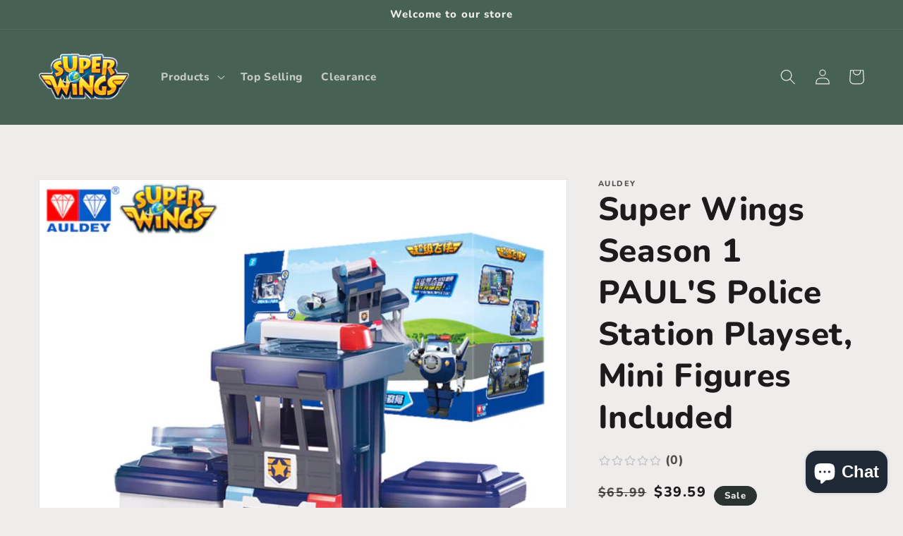

--- FILE ---
content_type: text/html; charset=utf-8
request_url: https://superwingshome.com/en-de/products/super-wings-paul-police-station-with-lift-and-taxiing-tracks-action-figure-transforming-toys-for-kids
body_size: 25329
content:
<!doctype html>
<html class="no-js" lang="en">
  <head>
    <meta name="google-site-verification" content="Jg0xJfXBbUhoTN679v-V9vwyhC9w8fo0cvERbcG58-8" />
    <meta charset="utf-8">
    <meta http-equiv="X-UA-Compatible" content="IE=edge">
    <meta name="viewport" content="width=device-width,initial-scale=1">
    <meta name="theme-color" content="">
    <link rel="canonical" href="https://superwingshome.com/en-de/products/super-wings-paul-police-station-with-lift-and-taxiing-tracks-action-figure-transforming-toys-for-kids">
    <link rel="preconnect" href="https://cdn.shopify.com" crossorigin><link rel="icon" type="image/png" href="//superwingshome.com/cdn/shop/files/super-wings_97bf5df7-e53a-43c8-9941-ebbc23695a36_32x32.png?v=1639045895"><link rel="preconnect" href="https://fonts.shopifycdn.com" crossorigin><title>
      Super Wings Season 1 PAUL&#39;S Police Station Playset, Mini Figures Inclu
 &ndash; superwingshome.com</title>

    
      <meta name="description" content="Product information: Material: ABS Recommend Age: 3+ Size: 24.5*18*17cm Package size: 30.5*14.5*19cm Please note: As shown in the figure, Due to manual measurement, the measurement tolerance range is between 10-30mm Please be aware of that colors might look slightly different in person due to camera quality and monitor">
    

    

<meta property="og:site_name" content="superwingshome.com">
<meta property="og:url" content="https://superwingshome.com/en-de/products/super-wings-paul-police-station-with-lift-and-taxiing-tracks-action-figure-transforming-toys-for-kids">
<meta property="og:title" content="Super Wings Season 1 PAUL&#39;S Police Station Playset, Mini Figures Inclu">
<meta property="og:type" content="product">
<meta property="og:description" content="Product information: Material: ABS Recommend Age: 3+ Size: 24.5*18*17cm Package size: 30.5*14.5*19cm Please note: As shown in the figure, Due to manual measurement, the measurement tolerance range is between 10-30mm Please be aware of that colors might look slightly different in person due to camera quality and monitor"><meta property="og:image" content="http://superwingshome.com/cdn/shop/products/5_b77fbc40-2ec8-4e8b-b6fe-8bef15b2d2ce.jpg?v=1695366168">
  <meta property="og:image:secure_url" content="https://superwingshome.com/cdn/shop/products/5_b77fbc40-2ec8-4e8b-b6fe-8bef15b2d2ce.jpg?v=1695366168">
  <meta property="og:image:width" content="800">
  <meta property="og:image:height" content="800"><meta property="og:price:amount" content="39.59">
  <meta property="og:price:currency" content="USD"><meta name="twitter:card" content="summary_large_image">
<meta name="twitter:title" content="Super Wings Season 1 PAUL&#39;S Police Station Playset, Mini Figures Inclu">
<meta name="twitter:description" content="Product information: Material: ABS Recommend Age: 3+ Size: 24.5*18*17cm Package size: 30.5*14.5*19cm Please note: As shown in the figure, Due to manual measurement, the measurement tolerance range is between 10-30mm Please be aware of that colors might look slightly different in person due to camera quality and monitor">


    <script src="//superwingshome.com/cdn/shop/t/6/assets/global.js?v=14237263177399231171635393048" defer="defer"></script>
    <script>window.performance && window.performance.mark && window.performance.mark('shopify.content_for_header.start');</script><meta name="google-site-verification" content="Jg0xJfXBbUhoTN679v-V9vwyhC9w8fo0cvERbcG58-8">
<meta name="facebook-domain-verification" content="yejrjo2kxwnn8v8vpte3201zn678qv">
<meta name="facebook-domain-verification" content="17x1pdcqmg48wt5ykjhychcmiatdn9">
<meta id="shopify-digital-wallet" name="shopify-digital-wallet" content="/50130583723/digital_wallets/dialog">
<meta name="shopify-checkout-api-token" content="718cd00b195cdbcac7400aa60fa4babe">
<meta id="in-context-paypal-metadata" data-shop-id="50130583723" data-venmo-supported="false" data-environment="production" data-locale="en_US" data-paypal-v4="true" data-currency="USD">
<link rel="alternate" hreflang="x-default" href="https://superwingshome.com/products/super-wings-paul-police-station-with-lift-and-taxiing-tracks-action-figure-transforming-toys-for-kids">
<link rel="alternate" hreflang="en" href="https://superwingshome.com/products/super-wings-paul-police-station-with-lift-and-taxiing-tracks-action-figure-transforming-toys-for-kids">
<link rel="alternate" hreflang="en-GB" href="https://superwingshome.com/en-gb/products/super-wings-paul-police-station-with-lift-and-taxiing-tracks-action-figure-transforming-toys-for-kids">
<link rel="alternate" hreflang="en-IL" href="https://superwingshome.com/en-il/products/super-wings-paul-police-station-with-lift-and-taxiing-tracks-action-figure-transforming-toys-for-kids">
<link rel="alternate" hreflang="en-CA" href="https://superwingshome.com/en-ca/products/super-wings-paul-police-station-with-lift-and-taxiing-tracks-action-figure-transforming-toys-for-kids">
<link rel="alternate" hreflang="en-PT" href="https://superwingshome.com/en-pt/products/super-wings-paul-police-station-with-lift-and-taxiing-tracks-action-figure-transforming-toys-for-kids">
<link rel="alternate" hreflang="en-DE" href="https://superwingshome.com/en-de/products/super-wings-paul-police-station-with-lift-and-taxiing-tracks-action-figure-transforming-toys-for-kids">
<link rel="alternate" hreflang="en-AU" href="https://superwingshome.com/en-au/products/super-wings-paul-police-station-with-lift-and-taxiing-tracks-action-figure-transforming-toys-for-kids">
<link rel="alternate" hreflang="en-AT" href="https://superwingshome.com/en-at/products/super-wings-paul-police-station-with-lift-and-taxiing-tracks-action-figure-transforming-toys-for-kids">
<link rel="alternate" type="application/json+oembed" href="https://superwingshome.com/en-de/products/super-wings-paul-police-station-with-lift-and-taxiing-tracks-action-figure-transforming-toys-for-kids.oembed">
<script async="async" src="/checkouts/internal/preloads.js?locale=en-DE"></script>
<script id="shopify-features" type="application/json">{"accessToken":"718cd00b195cdbcac7400aa60fa4babe","betas":["rich-media-storefront-analytics"],"domain":"superwingshome.com","predictiveSearch":true,"shopId":50130583723,"locale":"en"}</script>
<script>var Shopify = Shopify || {};
Shopify.shop = "superwings20.myshopify.com";
Shopify.locale = "en";
Shopify.currency = {"active":"USD","rate":"1.0"};
Shopify.country = "DE";
Shopify.theme = {"name":"Dawn","id":127922307243,"schema_name":"Dawn","schema_version":"2.3.0","theme_store_id":887,"role":"main"};
Shopify.theme.handle = "null";
Shopify.theme.style = {"id":null,"handle":null};
Shopify.cdnHost = "superwingshome.com/cdn";
Shopify.routes = Shopify.routes || {};
Shopify.routes.root = "/en-de/";</script>
<script type="module">!function(o){(o.Shopify=o.Shopify||{}).modules=!0}(window);</script>
<script>!function(o){function n(){var o=[];function n(){o.push(Array.prototype.slice.apply(arguments))}return n.q=o,n}var t=o.Shopify=o.Shopify||{};t.loadFeatures=n(),t.autoloadFeatures=n()}(window);</script>
<script id="shop-js-analytics" type="application/json">{"pageType":"product"}</script>
<script defer="defer" async type="module" src="//superwingshome.com/cdn/shopifycloud/shop-js/modules/v2/client.init-shop-cart-sync_BT-GjEfc.en.esm.js"></script>
<script defer="defer" async type="module" src="//superwingshome.com/cdn/shopifycloud/shop-js/modules/v2/chunk.common_D58fp_Oc.esm.js"></script>
<script defer="defer" async type="module" src="//superwingshome.com/cdn/shopifycloud/shop-js/modules/v2/chunk.modal_xMitdFEc.esm.js"></script>
<script type="module">
  await import("//superwingshome.com/cdn/shopifycloud/shop-js/modules/v2/client.init-shop-cart-sync_BT-GjEfc.en.esm.js");
await import("//superwingshome.com/cdn/shopifycloud/shop-js/modules/v2/chunk.common_D58fp_Oc.esm.js");
await import("//superwingshome.com/cdn/shopifycloud/shop-js/modules/v2/chunk.modal_xMitdFEc.esm.js");

  window.Shopify.SignInWithShop?.initShopCartSync?.({"fedCMEnabled":true,"windoidEnabled":true});

</script>
<script>(function() {
  var isLoaded = false;
  function asyncLoad() {
    if (isLoaded) return;
    isLoaded = true;
    var urls = ["https:\/\/cdn.a2rev.com\/a2\/1.0.5\/js\/app.js?shop=superwings20.myshopify.com","https:\/\/assets.salesmartly.com\/js\/project_86444_90185_1720060500.js?shop=superwings20.myshopify.com"];
    for (var i = 0; i < urls.length; i++) {
      var s = document.createElement('script');
      s.type = 'text/javascript';
      s.async = true;
      s.src = urls[i];
      var x = document.getElementsByTagName('script')[0];
      x.parentNode.insertBefore(s, x);
    }
  };
  if(window.attachEvent) {
    window.attachEvent('onload', asyncLoad);
  } else {
    window.addEventListener('load', asyncLoad, false);
  }
})();</script>
<script id="__st">var __st={"a":50130583723,"offset":-28800,"reqid":"120946d8-f462-44f3-8bf1-696d85eae70a-1769054251","pageurl":"superwingshome.com\/en-de\/products\/super-wings-paul-police-station-with-lift-and-taxiing-tracks-action-figure-transforming-toys-for-kids","u":"959e5f4bbd13","p":"product","rtyp":"product","rid":6613530804395};</script>
<script>window.ShopifyPaypalV4VisibilityTracking = true;</script>
<script id="captcha-bootstrap">!function(){'use strict';const t='contact',e='account',n='new_comment',o=[[t,t],['blogs',n],['comments',n],[t,'customer']],c=[[e,'customer_login'],[e,'guest_login'],[e,'recover_customer_password'],[e,'create_customer']],r=t=>t.map((([t,e])=>`form[action*='/${t}']:not([data-nocaptcha='true']) input[name='form_type'][value='${e}']`)).join(','),a=t=>()=>t?[...document.querySelectorAll(t)].map((t=>t.form)):[];function s(){const t=[...o],e=r(t);return a(e)}const i='password',u='form_key',d=['recaptcha-v3-token','g-recaptcha-response','h-captcha-response',i],f=()=>{try{return window.sessionStorage}catch{return}},m='__shopify_v',_=t=>t.elements[u];function p(t,e,n=!1){try{const o=window.sessionStorage,c=JSON.parse(o.getItem(e)),{data:r}=function(t){const{data:e,action:n}=t;return t[m]||n?{data:e,action:n}:{data:t,action:n}}(c);for(const[e,n]of Object.entries(r))t.elements[e]&&(t.elements[e].value=n);n&&o.removeItem(e)}catch(o){console.error('form repopulation failed',{error:o})}}const l='form_type',E='cptcha';function T(t){t.dataset[E]=!0}const w=window,h=w.document,L='Shopify',v='ce_forms',y='captcha';let A=!1;((t,e)=>{const n=(g='f06e6c50-85a8-45c8-87d0-21a2b65856fe',I='https://cdn.shopify.com/shopifycloud/storefront-forms-hcaptcha/ce_storefront_forms_captcha_hcaptcha.v1.5.2.iife.js',D={infoText:'Protected by hCaptcha',privacyText:'Privacy',termsText:'Terms'},(t,e,n)=>{const o=w[L][v],c=o.bindForm;if(c)return c(t,g,e,D).then(n);var r;o.q.push([[t,g,e,D],n]),r=I,A||(h.body.append(Object.assign(h.createElement('script'),{id:'captcha-provider',async:!0,src:r})),A=!0)});var g,I,D;w[L]=w[L]||{},w[L][v]=w[L][v]||{},w[L][v].q=[],w[L][y]=w[L][y]||{},w[L][y].protect=function(t,e){n(t,void 0,e),T(t)},Object.freeze(w[L][y]),function(t,e,n,w,h,L){const[v,y,A,g]=function(t,e,n){const i=e?o:[],u=t?c:[],d=[...i,...u],f=r(d),m=r(i),_=r(d.filter((([t,e])=>n.includes(e))));return[a(f),a(m),a(_),s()]}(w,h,L),I=t=>{const e=t.target;return e instanceof HTMLFormElement?e:e&&e.form},D=t=>v().includes(t);t.addEventListener('submit',(t=>{const e=I(t);if(!e)return;const n=D(e)&&!e.dataset.hcaptchaBound&&!e.dataset.recaptchaBound,o=_(e),c=g().includes(e)&&(!o||!o.value);(n||c)&&t.preventDefault(),c&&!n&&(function(t){try{if(!f())return;!function(t){const e=f();if(!e)return;const n=_(t);if(!n)return;const o=n.value;o&&e.removeItem(o)}(t);const e=Array.from(Array(32),(()=>Math.random().toString(36)[2])).join('');!function(t,e){_(t)||t.append(Object.assign(document.createElement('input'),{type:'hidden',name:u})),t.elements[u].value=e}(t,e),function(t,e){const n=f();if(!n)return;const o=[...t.querySelectorAll(`input[type='${i}']`)].map((({name:t})=>t)),c=[...d,...o],r={};for(const[a,s]of new FormData(t).entries())c.includes(a)||(r[a]=s);n.setItem(e,JSON.stringify({[m]:1,action:t.action,data:r}))}(t,e)}catch(e){console.error('failed to persist form',e)}}(e),e.submit())}));const S=(t,e)=>{t&&!t.dataset[E]&&(n(t,e.some((e=>e===t))),T(t))};for(const o of['focusin','change'])t.addEventListener(o,(t=>{const e=I(t);D(e)&&S(e,y())}));const B=e.get('form_key'),M=e.get(l),P=B&&M;t.addEventListener('DOMContentLoaded',(()=>{const t=y();if(P)for(const e of t)e.elements[l].value===M&&p(e,B);[...new Set([...A(),...v().filter((t=>'true'===t.dataset.shopifyCaptcha))])].forEach((e=>S(e,t)))}))}(h,new URLSearchParams(w.location.search),n,t,e,['guest_login'])})(!0,!0)}();</script>
<script integrity="sha256-4kQ18oKyAcykRKYeNunJcIwy7WH5gtpwJnB7kiuLZ1E=" data-source-attribution="shopify.loadfeatures" defer="defer" src="//superwingshome.com/cdn/shopifycloud/storefront/assets/storefront/load_feature-a0a9edcb.js" crossorigin="anonymous"></script>
<script data-source-attribution="shopify.dynamic_checkout.dynamic.init">var Shopify=Shopify||{};Shopify.PaymentButton=Shopify.PaymentButton||{isStorefrontPortableWallets:!0,init:function(){window.Shopify.PaymentButton.init=function(){};var t=document.createElement("script");t.src="https://superwingshome.com/cdn/shopifycloud/portable-wallets/latest/portable-wallets.en.js",t.type="module",document.head.appendChild(t)}};
</script>
<script data-source-attribution="shopify.dynamic_checkout.buyer_consent">
  function portableWalletsHideBuyerConsent(e){var t=document.getElementById("shopify-buyer-consent"),n=document.getElementById("shopify-subscription-policy-button");t&&n&&(t.classList.add("hidden"),t.setAttribute("aria-hidden","true"),n.removeEventListener("click",e))}function portableWalletsShowBuyerConsent(e){var t=document.getElementById("shopify-buyer-consent"),n=document.getElementById("shopify-subscription-policy-button");t&&n&&(t.classList.remove("hidden"),t.removeAttribute("aria-hidden"),n.addEventListener("click",e))}window.Shopify?.PaymentButton&&(window.Shopify.PaymentButton.hideBuyerConsent=portableWalletsHideBuyerConsent,window.Shopify.PaymentButton.showBuyerConsent=portableWalletsShowBuyerConsent);
</script>
<script>
  function portableWalletsCleanup(e){e&&e.src&&console.error("Failed to load portable wallets script "+e.src);var t=document.querySelectorAll("shopify-accelerated-checkout .shopify-payment-button__skeleton, shopify-accelerated-checkout-cart .wallet-cart-button__skeleton"),e=document.getElementById("shopify-buyer-consent");for(let e=0;e<t.length;e++)t[e].remove();e&&e.remove()}function portableWalletsNotLoadedAsModule(e){e instanceof ErrorEvent&&"string"==typeof e.message&&e.message.includes("import.meta")&&"string"==typeof e.filename&&e.filename.includes("portable-wallets")&&(window.removeEventListener("error",portableWalletsNotLoadedAsModule),window.Shopify.PaymentButton.failedToLoad=e,"loading"===document.readyState?document.addEventListener("DOMContentLoaded",window.Shopify.PaymentButton.init):window.Shopify.PaymentButton.init())}window.addEventListener("error",portableWalletsNotLoadedAsModule);
</script>

<script type="module" src="https://superwingshome.com/cdn/shopifycloud/portable-wallets/latest/portable-wallets.en.js" onError="portableWalletsCleanup(this)" crossorigin="anonymous"></script>
<script nomodule>
  document.addEventListener("DOMContentLoaded", portableWalletsCleanup);
</script>

<link id="shopify-accelerated-checkout-styles" rel="stylesheet" media="screen" href="https://superwingshome.com/cdn/shopifycloud/portable-wallets/latest/accelerated-checkout-backwards-compat.css" crossorigin="anonymous">
<style id="shopify-accelerated-checkout-cart">
        #shopify-buyer-consent {
  margin-top: 1em;
  display: inline-block;
  width: 100%;
}

#shopify-buyer-consent.hidden {
  display: none;
}

#shopify-subscription-policy-button {
  background: none;
  border: none;
  padding: 0;
  text-decoration: underline;
  font-size: inherit;
  cursor: pointer;
}

#shopify-subscription-policy-button::before {
  box-shadow: none;
}

      </style>
<script id="sections-script" data-sections="main-product,product-recommendations,header,footer" defer="defer" src="//superwingshome.com/cdn/shop/t/6/compiled_assets/scripts.js?v=354"></script>
<script>window.performance && window.performance.mark && window.performance.mark('shopify.content_for_header.end');</script>


    <style data-shopify>
      @font-face {
  font-family: Nunito;
  font-weight: 800;
  font-style: normal;
  font-display: swap;
  src: url("//superwingshome.com/cdn/fonts/nunito/nunito_n8.a4faa34563722dcb4bd960ae538c49eb540a565f.woff2") format("woff2"),
       url("//superwingshome.com/cdn/fonts/nunito/nunito_n8.7b9b4d7a0ef879eb46735a0aecb391013c7f7aeb.woff") format("woff");
}

      @font-face {
  font-family: Nunito;
  font-weight: 700;
  font-style: normal;
  font-display: swap;
  src: url("//superwingshome.com/cdn/fonts/nunito/nunito_n7.37cf9b8cf43b3322f7e6e13ad2aad62ab5dc9109.woff2") format("woff2"),
       url("//superwingshome.com/cdn/fonts/nunito/nunito_n7.45cfcfadc6630011252d54d5f5a2c7c98f60d5de.woff") format("woff");
}

      @font-face {
  font-family: Nunito;
  font-weight: 800;
  font-style: italic;
  font-display: swap;
  src: url("//superwingshome.com/cdn/fonts/nunito/nunito_i8.fdb920ecf96435abc44d529f9e602f9ba19afe48.woff2") format("woff2"),
       url("//superwingshome.com/cdn/fonts/nunito/nunito_i8.b8e4a2eb1ed3c30c12022caf65679663c10ea9f4.woff") format("woff");
}

      @font-face {
  font-family: Nunito;
  font-weight: 700;
  font-style: italic;
  font-display: swap;
  src: url("//superwingshome.com/cdn/fonts/nunito/nunito_i7.3f8ba2027bc9ceb1b1764ecab15bae73f86c4632.woff2") format("woff2"),
       url("//superwingshome.com/cdn/fonts/nunito/nunito_i7.82bfb5f86ec77ada3c9f660da22064c2e46e1469.woff") format("woff");
}

      @font-face {
  font-family: Nunito;
  font-weight: 800;
  font-style: normal;
  font-display: swap;
  src: url("//superwingshome.com/cdn/fonts/nunito/nunito_n8.a4faa34563722dcb4bd960ae538c49eb540a565f.woff2") format("woff2"),
       url("//superwingshome.com/cdn/fonts/nunito/nunito_n8.7b9b4d7a0ef879eb46735a0aecb391013c7f7aeb.woff") format("woff");
}


      :root {
        --font-body-family: Nunito, sans-serif;
        --font-body-style: normal;
        --font-body-weight: 800;

        --font-heading-family: Nunito, sans-serif;
        --font-heading-style: normal;
        --font-heading-weight: 800;

        --font-body-scale: 1.1;
        --font-heading-scale: 1.0454545454545454;

        --color-base-text: 28, 26, 26;
        --color-base-background-1: 239, 236, 236;
        --color-base-background-2: 193, 188, 174;
        --color-base-solid-button-labels: 239, 236, 236;
        --color-base-outline-button-labels: 123, 131, 130;
        --color-base-accent-1: 42, 51, 47;
        --color-base-accent-2: 71, 97, 84;
        --payment-terms-background-color: #efecec;

        --gradient-base-background-1: #efecec;
        --gradient-base-background-2: #c1bcae;
        --gradient-base-accent-1: #2a332f;
        --gradient-base-accent-2: #476154;

        --page-width: 160rem;
        --page-width-margin: 2rem;
      }

      *,
      *::before,
      *::after {
        box-sizing: inherit;
      }

      html {
        box-sizing: border-box;
        font-size: calc(var(--font-body-scale) * 62.5%);
        height: 100%;
      }

      body {
        display: grid;
        grid-template-rows: auto auto 1fr auto;
        grid-template-columns: 100%;
        min-height: 100%;
        margin: 0;
        font-size: 1.5rem;
        letter-spacing: 0.06rem;
        line-height: calc(1 + 0.8 / var(--font-body-scale));
        font-family: var(--font-body-family);
        font-style: var(--font-body-style);
        font-weight: var(--font-body-weight);
      }

      @media screen and (min-width: 750px) {
        body {
          font-size: 1.6rem;
        }
      }
    </style>

    <link href="//superwingshome.com/cdn/shop/t/6/assets/base.css?v=182897356182110133871635393063" rel="stylesheet" type="text/css" media="all" />
  <link href="//superwingshome.com/cdn/shop/t/6/assets/a2reviews-custom.css?v=78257063591587339551647248083" rel="stylesheet" type="text/css" media="all" />
<link rel="preload" as="font" href="//superwingshome.com/cdn/fonts/nunito/nunito_n8.a4faa34563722dcb4bd960ae538c49eb540a565f.woff2" type="font/woff2" crossorigin><link rel="preload" as="font" href="//superwingshome.com/cdn/fonts/nunito/nunito_n8.a4faa34563722dcb4bd960ae538c49eb540a565f.woff2" type="font/woff2" crossorigin><link rel="stylesheet" href="//superwingshome.com/cdn/shop/t/6/assets/component-predictive-search.css?v=10425135875555615991635393044" media="print" onload="this.media='all'"><script>document.documentElement.className = document.documentElement.className.replace('no-js', 'js');</script>
  



<script type="text/javascript">var A2_Reviews_Shopify = { domain:"superwingshome.com", loading_url:"https://static.a2rev.com/icons/loading-orange.svg", settings:{"script_options":false,"observer_active":false,"loadInHead":false,"star_style":"awesome","star_solid":"\u003csvg style=\"color:#ffc700;fill:#ffc700;\" aria-hidden=\"true\" focusable=\"false\" data-prefix=\"fas\" data-icon=\"star\" class=\"svg-inline--fa fa-star fa-w-18\" role=\"img\" xmlns=\"http:\/\/www.w3.org\/2000\/svg\" viewBox=\"0 0 576 512\"\u003e\u003cpath fill=\"currentColor\" d=\"M259.3 17.8L194 150.2 47.9 171.5c-26.2 3.8-36.7 36.1-17.7 54.6l105.7 103-25 145.5c-4.5 26.3 23.2 46 46.4 33.7L288 439.6l130.7 68.7c23.2 12.2 50.9-7.4 46.4-33.7l-25-145.5 105.7-103c19-18.5 8.5-50.8-17.7-54.6L382 150.2 316.7 17.8c-11.7-23.6-45.6-23.9-57.4 0z\"\u003e\u003c\/path\u003e\u003c\/svg\u003e","star_regular":"\u003csvg style=\"color:#c4c4c4;fill:#c4c4c4;\" aria-hidden=\"true\" focusable=\"false\" data-prefix=\"far\" data-icon=\"star\" class=\"svg-inline--fa fa-star fa-w-18\" role=\"img\" xmlns=\"http:\/\/www.w3.org\/2000\/svg\" viewBox=\"0 0 576 512\"\u003e\u003cpath fill=\"currentColor\" d=\"M528.1 171.5L382 150.2 316.7 17.8c-11.7-23.6-45.6-23.9-57.4 0L194 150.2 47.9 171.5c-26.2 3.8-36.7 36.1-17.7 54.6l105.7 103-25 145.5c-4.5 26.3 23.2 46 46.4 33.7L288 439.6l130.7 68.7c23.2 12.2 50.9-7.4 46.4-33.7l-25-145.5 105.7-103c19-18.5 8.5-50.8-17.7-54.6zM388.6 312.3l23.7 138.4L288 385.4l-124.3 65.3 23.7-138.4-100.6-98 139-20.2 62.2-126 62.2 126 139 20.2-100.6 98z\"\u003e\u003c\/path\u003e\u003c\/svg\u003e","star_size":16,"star_on_color":"#ffc700","star_off_color":"#c4c4c4","qa_enabled":true,"lang":"en","show_zero_count":true,"enable_bracket":true,"languages":{"default":"en","reviews":[],"QA":[],"common":[]}}, observer_active:false}</script>

<script src="https://cdn.shopify.com/extensions/e8878072-2f6b-4e89-8082-94b04320908d/inbox-1254/assets/inbox-chat-loader.js" type="text/javascript" defer="defer"></script>
<link href="https://monorail-edge.shopifysvc.com" rel="dns-prefetch">
<script>(function(){if ("sendBeacon" in navigator && "performance" in window) {try {var session_token_from_headers = performance.getEntriesByType('navigation')[0].serverTiming.find(x => x.name == '_s').description;} catch {var session_token_from_headers = undefined;}var session_cookie_matches = document.cookie.match(/_shopify_s=([^;]*)/);var session_token_from_cookie = session_cookie_matches && session_cookie_matches.length === 2 ? session_cookie_matches[1] : "";var session_token = session_token_from_headers || session_token_from_cookie || "";function handle_abandonment_event(e) {var entries = performance.getEntries().filter(function(entry) {return /monorail-edge.shopifysvc.com/.test(entry.name);});if (!window.abandonment_tracked && entries.length === 0) {window.abandonment_tracked = true;var currentMs = Date.now();var navigation_start = performance.timing.navigationStart;var payload = {shop_id: 50130583723,url: window.location.href,navigation_start,duration: currentMs - navigation_start,session_token,page_type: "product"};window.navigator.sendBeacon("https://monorail-edge.shopifysvc.com/v1/produce", JSON.stringify({schema_id: "online_store_buyer_site_abandonment/1.1",payload: payload,metadata: {event_created_at_ms: currentMs,event_sent_at_ms: currentMs}}));}}window.addEventListener('pagehide', handle_abandonment_event);}}());</script>
<script id="web-pixels-manager-setup">(function e(e,d,r,n,o){if(void 0===o&&(o={}),!Boolean(null===(a=null===(i=window.Shopify)||void 0===i?void 0:i.analytics)||void 0===a?void 0:a.replayQueue)){var i,a;window.Shopify=window.Shopify||{};var t=window.Shopify;t.analytics=t.analytics||{};var s=t.analytics;s.replayQueue=[],s.publish=function(e,d,r){return s.replayQueue.push([e,d,r]),!0};try{self.performance.mark("wpm:start")}catch(e){}var l=function(){var e={modern:/Edge?\/(1{2}[4-9]|1[2-9]\d|[2-9]\d{2}|\d{4,})\.\d+(\.\d+|)|Firefox\/(1{2}[4-9]|1[2-9]\d|[2-9]\d{2}|\d{4,})\.\d+(\.\d+|)|Chrom(ium|e)\/(9{2}|\d{3,})\.\d+(\.\d+|)|(Maci|X1{2}).+ Version\/(15\.\d+|(1[6-9]|[2-9]\d|\d{3,})\.\d+)([,.]\d+|)( \(\w+\)|)( Mobile\/\w+|) Safari\/|Chrome.+OPR\/(9{2}|\d{3,})\.\d+\.\d+|(CPU[ +]OS|iPhone[ +]OS|CPU[ +]iPhone|CPU IPhone OS|CPU iPad OS)[ +]+(15[._]\d+|(1[6-9]|[2-9]\d|\d{3,})[._]\d+)([._]\d+|)|Android:?[ /-](13[3-9]|1[4-9]\d|[2-9]\d{2}|\d{4,})(\.\d+|)(\.\d+|)|Android.+Firefox\/(13[5-9]|1[4-9]\d|[2-9]\d{2}|\d{4,})\.\d+(\.\d+|)|Android.+Chrom(ium|e)\/(13[3-9]|1[4-9]\d|[2-9]\d{2}|\d{4,})\.\d+(\.\d+|)|SamsungBrowser\/([2-9]\d|\d{3,})\.\d+/,legacy:/Edge?\/(1[6-9]|[2-9]\d|\d{3,})\.\d+(\.\d+|)|Firefox\/(5[4-9]|[6-9]\d|\d{3,})\.\d+(\.\d+|)|Chrom(ium|e)\/(5[1-9]|[6-9]\d|\d{3,})\.\d+(\.\d+|)([\d.]+$|.*Safari\/(?![\d.]+ Edge\/[\d.]+$))|(Maci|X1{2}).+ Version\/(10\.\d+|(1[1-9]|[2-9]\d|\d{3,})\.\d+)([,.]\d+|)( \(\w+\)|)( Mobile\/\w+|) Safari\/|Chrome.+OPR\/(3[89]|[4-9]\d|\d{3,})\.\d+\.\d+|(CPU[ +]OS|iPhone[ +]OS|CPU[ +]iPhone|CPU IPhone OS|CPU iPad OS)[ +]+(10[._]\d+|(1[1-9]|[2-9]\d|\d{3,})[._]\d+)([._]\d+|)|Android:?[ /-](13[3-9]|1[4-9]\d|[2-9]\d{2}|\d{4,})(\.\d+|)(\.\d+|)|Mobile Safari.+OPR\/([89]\d|\d{3,})\.\d+\.\d+|Android.+Firefox\/(13[5-9]|1[4-9]\d|[2-9]\d{2}|\d{4,})\.\d+(\.\d+|)|Android.+Chrom(ium|e)\/(13[3-9]|1[4-9]\d|[2-9]\d{2}|\d{4,})\.\d+(\.\d+|)|Android.+(UC? ?Browser|UCWEB|U3)[ /]?(15\.([5-9]|\d{2,})|(1[6-9]|[2-9]\d|\d{3,})\.\d+)\.\d+|SamsungBrowser\/(5\.\d+|([6-9]|\d{2,})\.\d+)|Android.+MQ{2}Browser\/(14(\.(9|\d{2,})|)|(1[5-9]|[2-9]\d|\d{3,})(\.\d+|))(\.\d+|)|K[Aa][Ii]OS\/(3\.\d+|([4-9]|\d{2,})\.\d+)(\.\d+|)/},d=e.modern,r=e.legacy,n=navigator.userAgent;return n.match(d)?"modern":n.match(r)?"legacy":"unknown"}(),u="modern"===l?"modern":"legacy",c=(null!=n?n:{modern:"",legacy:""})[u],f=function(e){return[e.baseUrl,"/wpm","/b",e.hashVersion,"modern"===e.buildTarget?"m":"l",".js"].join("")}({baseUrl:d,hashVersion:r,buildTarget:u}),m=function(e){var d=e.version,r=e.bundleTarget,n=e.surface,o=e.pageUrl,i=e.monorailEndpoint;return{emit:function(e){var a=e.status,t=e.errorMsg,s=(new Date).getTime(),l=JSON.stringify({metadata:{event_sent_at_ms:s},events:[{schema_id:"web_pixels_manager_load/3.1",payload:{version:d,bundle_target:r,page_url:o,status:a,surface:n,error_msg:t},metadata:{event_created_at_ms:s}}]});if(!i)return console&&console.warn&&console.warn("[Web Pixels Manager] No Monorail endpoint provided, skipping logging."),!1;try{return self.navigator.sendBeacon.bind(self.navigator)(i,l)}catch(e){}var u=new XMLHttpRequest;try{return u.open("POST",i,!0),u.setRequestHeader("Content-Type","text/plain"),u.send(l),!0}catch(e){return console&&console.warn&&console.warn("[Web Pixels Manager] Got an unhandled error while logging to Monorail."),!1}}}}({version:r,bundleTarget:l,surface:e.surface,pageUrl:self.location.href,monorailEndpoint:e.monorailEndpoint});try{o.browserTarget=l,function(e){var d=e.src,r=e.async,n=void 0===r||r,o=e.onload,i=e.onerror,a=e.sri,t=e.scriptDataAttributes,s=void 0===t?{}:t,l=document.createElement("script"),u=document.querySelector("head"),c=document.querySelector("body");if(l.async=n,l.src=d,a&&(l.integrity=a,l.crossOrigin="anonymous"),s)for(var f in s)if(Object.prototype.hasOwnProperty.call(s,f))try{l.dataset[f]=s[f]}catch(e){}if(o&&l.addEventListener("load",o),i&&l.addEventListener("error",i),u)u.appendChild(l);else{if(!c)throw new Error("Did not find a head or body element to append the script");c.appendChild(l)}}({src:f,async:!0,onload:function(){if(!function(){var e,d;return Boolean(null===(d=null===(e=window.Shopify)||void 0===e?void 0:e.analytics)||void 0===d?void 0:d.initialized)}()){var d=window.webPixelsManager.init(e)||void 0;if(d){var r=window.Shopify.analytics;r.replayQueue.forEach((function(e){var r=e[0],n=e[1],o=e[2];d.publishCustomEvent(r,n,o)})),r.replayQueue=[],r.publish=d.publishCustomEvent,r.visitor=d.visitor,r.initialized=!0}}},onerror:function(){return m.emit({status:"failed",errorMsg:"".concat(f," has failed to load")})},sri:function(e){var d=/^sha384-[A-Za-z0-9+/=]+$/;return"string"==typeof e&&d.test(e)}(c)?c:"",scriptDataAttributes:o}),m.emit({status:"loading"})}catch(e){m.emit({status:"failed",errorMsg:(null==e?void 0:e.message)||"Unknown error"})}}})({shopId: 50130583723,storefrontBaseUrl: "https://superwingshome.com",extensionsBaseUrl: "https://extensions.shopifycdn.com/cdn/shopifycloud/web-pixels-manager",monorailEndpoint: "https://monorail-edge.shopifysvc.com/unstable/produce_batch",surface: "storefront-renderer",enabledBetaFlags: ["2dca8a86"],webPixelsConfigList: [{"id":"492437675","configuration":"{\"config\":\"{\\\"pixel_id\\\":\\\"G-LPXSE73KKL\\\",\\\"target_country\\\":\\\"US\\\",\\\"gtag_events\\\":[{\\\"type\\\":\\\"search\\\",\\\"action_label\\\":[\\\"G-LPXSE73KKL\\\",\\\"AW-10822722768\\\/lxcCCJT41YwDENDJ1qgo\\\"]},{\\\"type\\\":\\\"begin_checkout\\\",\\\"action_label\\\":[\\\"G-LPXSE73KKL\\\",\\\"AW-10822722768\\\/ZzeGCJH41YwDENDJ1qgo\\\"]},{\\\"type\\\":\\\"view_item\\\",\\\"action_label\\\":[\\\"G-LPXSE73KKL\\\",\\\"AW-10822722768\\\/iHNbCIv41YwDENDJ1qgo\\\",\\\"MC-G3E7ZRPVW3\\\"]},{\\\"type\\\":\\\"purchase\\\",\\\"action_label\\\":[\\\"G-LPXSE73KKL\\\",\\\"AW-10822722768\\\/qAoKCIj41YwDENDJ1qgo\\\",\\\"MC-G3E7ZRPVW3\\\"]},{\\\"type\\\":\\\"page_view\\\",\\\"action_label\\\":[\\\"G-LPXSE73KKL\\\",\\\"AW-10822722768\\\/War4CI331YwDENDJ1qgo\\\",\\\"MC-G3E7ZRPVW3\\\"]},{\\\"type\\\":\\\"add_payment_info\\\",\\\"action_label\\\":[\\\"G-LPXSE73KKL\\\",\\\"AW-10822722768\\\/wlOcCJf41YwDENDJ1qgo\\\"]},{\\\"type\\\":\\\"add_to_cart\\\",\\\"action_label\\\":[\\\"G-LPXSE73KKL\\\",\\\"AW-10822722768\\\/kcFyCI741YwDENDJ1qgo\\\"]}],\\\"enable_monitoring_mode\\\":false}\"}","eventPayloadVersion":"v1","runtimeContext":"OPEN","scriptVersion":"b2a88bafab3e21179ed38636efcd8a93","type":"APP","apiClientId":1780363,"privacyPurposes":[],"dataSharingAdjustments":{"protectedCustomerApprovalScopes":["read_customer_address","read_customer_email","read_customer_name","read_customer_personal_data","read_customer_phone"]}},{"id":"131825835","configuration":"{\"pixel_id\":\"1226410081217278\",\"pixel_type\":\"facebook_pixel\",\"metaapp_system_user_token\":\"-\"}","eventPayloadVersion":"v1","runtimeContext":"OPEN","scriptVersion":"ca16bc87fe92b6042fbaa3acc2fbdaa6","type":"APP","apiClientId":2329312,"privacyPurposes":["ANALYTICS","MARKETING","SALE_OF_DATA"],"dataSharingAdjustments":{"protectedCustomerApprovalScopes":["read_customer_address","read_customer_email","read_customer_name","read_customer_personal_data","read_customer_phone"]}},{"id":"86114475","configuration":"{\"tagID\":\"2613878217447\"}","eventPayloadVersion":"v1","runtimeContext":"STRICT","scriptVersion":"18031546ee651571ed29edbe71a3550b","type":"APP","apiClientId":3009811,"privacyPurposes":["ANALYTICS","MARKETING","SALE_OF_DATA"],"dataSharingAdjustments":{"protectedCustomerApprovalScopes":["read_customer_address","read_customer_email","read_customer_name","read_customer_personal_data","read_customer_phone"]}},{"id":"68321451","eventPayloadVersion":"v1","runtimeContext":"LAX","scriptVersion":"1","type":"CUSTOM","privacyPurposes":["MARKETING"],"name":"Meta pixel (migrated)"},{"id":"98861227","eventPayloadVersion":"v1","runtimeContext":"LAX","scriptVersion":"1","type":"CUSTOM","privacyPurposes":["ANALYTICS"],"name":"Google Analytics tag (migrated)"},{"id":"shopify-app-pixel","configuration":"{}","eventPayloadVersion":"v1","runtimeContext":"STRICT","scriptVersion":"0450","apiClientId":"shopify-pixel","type":"APP","privacyPurposes":["ANALYTICS","MARKETING"]},{"id":"shopify-custom-pixel","eventPayloadVersion":"v1","runtimeContext":"LAX","scriptVersion":"0450","apiClientId":"shopify-pixel","type":"CUSTOM","privacyPurposes":["ANALYTICS","MARKETING"]}],isMerchantRequest: false,initData: {"shop":{"name":"superwingshome.com","paymentSettings":{"currencyCode":"USD"},"myshopifyDomain":"superwings20.myshopify.com","countryCode":"CN","storefrontUrl":"https:\/\/superwingshome.com\/en-de"},"customer":null,"cart":null,"checkout":null,"productVariants":[{"price":{"amount":39.59,"currencyCode":"USD"},"product":{"title":"Super Wings Season 1 PAUL'S Police Station Playset, Mini Figures Included","vendor":"Auldey","id":"6613530804395","untranslatedTitle":"Super Wings Season 1 PAUL'S Police Station Playset, Mini Figures Included","url":"\/en-de\/products\/super-wings-paul-police-station-with-lift-and-taxiing-tracks-action-figure-transforming-toys-for-kids","type":"Superwings"},"id":"42975664734379","image":{"src":"\/\/superwingshome.com\/cdn\/shop\/products\/5_b77fbc40-2ec8-4e8b-b6fe-8bef15b2d2ce.jpg?v=1695366168"},"sku":"SW0241","title":"Paul","untranslatedTitle":"Paul"}],"purchasingCompany":null},},"https://superwingshome.com/cdn","fcfee988w5aeb613cpc8e4bc33m6693e112",{"modern":"","legacy":""},{"shopId":"50130583723","storefrontBaseUrl":"https:\/\/superwingshome.com","extensionBaseUrl":"https:\/\/extensions.shopifycdn.com\/cdn\/shopifycloud\/web-pixels-manager","surface":"storefront-renderer","enabledBetaFlags":"[\"2dca8a86\"]","isMerchantRequest":"false","hashVersion":"fcfee988w5aeb613cpc8e4bc33m6693e112","publish":"custom","events":"[[\"page_viewed\",{}],[\"product_viewed\",{\"productVariant\":{\"price\":{\"amount\":39.59,\"currencyCode\":\"USD\"},\"product\":{\"title\":\"Super Wings Season 1 PAUL'S Police Station Playset, Mini Figures Included\",\"vendor\":\"Auldey\",\"id\":\"6613530804395\",\"untranslatedTitle\":\"Super Wings Season 1 PAUL'S Police Station Playset, Mini Figures Included\",\"url\":\"\/en-de\/products\/super-wings-paul-police-station-with-lift-and-taxiing-tracks-action-figure-transforming-toys-for-kids\",\"type\":\"Superwings\"},\"id\":\"42975664734379\",\"image\":{\"src\":\"\/\/superwingshome.com\/cdn\/shop\/products\/5_b77fbc40-2ec8-4e8b-b6fe-8bef15b2d2ce.jpg?v=1695366168\"},\"sku\":\"SW0241\",\"title\":\"Paul\",\"untranslatedTitle\":\"Paul\"}}]]"});</script><script>
  window.ShopifyAnalytics = window.ShopifyAnalytics || {};
  window.ShopifyAnalytics.meta = window.ShopifyAnalytics.meta || {};
  window.ShopifyAnalytics.meta.currency = 'USD';
  var meta = {"product":{"id":6613530804395,"gid":"gid:\/\/shopify\/Product\/6613530804395","vendor":"Auldey","type":"Superwings","handle":"super-wings-paul-police-station-with-lift-and-taxiing-tracks-action-figure-transforming-toys-for-kids","variants":[{"id":42975664734379,"price":3959,"name":"Super Wings Season 1 PAUL'S Police Station Playset, Mini Figures Included - Paul","public_title":"Paul","sku":"SW0241"}],"remote":false},"page":{"pageType":"product","resourceType":"product","resourceId":6613530804395,"requestId":"120946d8-f462-44f3-8bf1-696d85eae70a-1769054251"}};
  for (var attr in meta) {
    window.ShopifyAnalytics.meta[attr] = meta[attr];
  }
</script>
<script class="analytics">
  (function () {
    var customDocumentWrite = function(content) {
      var jquery = null;

      if (window.jQuery) {
        jquery = window.jQuery;
      } else if (window.Checkout && window.Checkout.$) {
        jquery = window.Checkout.$;
      }

      if (jquery) {
        jquery('body').append(content);
      }
    };

    var hasLoggedConversion = function(token) {
      if (token) {
        return document.cookie.indexOf('loggedConversion=' + token) !== -1;
      }
      return false;
    }

    var setCookieIfConversion = function(token) {
      if (token) {
        var twoMonthsFromNow = new Date(Date.now());
        twoMonthsFromNow.setMonth(twoMonthsFromNow.getMonth() + 2);

        document.cookie = 'loggedConversion=' + token + '; expires=' + twoMonthsFromNow;
      }
    }

    var trekkie = window.ShopifyAnalytics.lib = window.trekkie = window.trekkie || [];
    if (trekkie.integrations) {
      return;
    }
    trekkie.methods = [
      'identify',
      'page',
      'ready',
      'track',
      'trackForm',
      'trackLink'
    ];
    trekkie.factory = function(method) {
      return function() {
        var args = Array.prototype.slice.call(arguments);
        args.unshift(method);
        trekkie.push(args);
        return trekkie;
      };
    };
    for (var i = 0; i < trekkie.methods.length; i++) {
      var key = trekkie.methods[i];
      trekkie[key] = trekkie.factory(key);
    }
    trekkie.load = function(config) {
      trekkie.config = config || {};
      trekkie.config.initialDocumentCookie = document.cookie;
      var first = document.getElementsByTagName('script')[0];
      var script = document.createElement('script');
      script.type = 'text/javascript';
      script.onerror = function(e) {
        var scriptFallback = document.createElement('script');
        scriptFallback.type = 'text/javascript';
        scriptFallback.onerror = function(error) {
                var Monorail = {
      produce: function produce(monorailDomain, schemaId, payload) {
        var currentMs = new Date().getTime();
        var event = {
          schema_id: schemaId,
          payload: payload,
          metadata: {
            event_created_at_ms: currentMs,
            event_sent_at_ms: currentMs
          }
        };
        return Monorail.sendRequest("https://" + monorailDomain + "/v1/produce", JSON.stringify(event));
      },
      sendRequest: function sendRequest(endpointUrl, payload) {
        // Try the sendBeacon API
        if (window && window.navigator && typeof window.navigator.sendBeacon === 'function' && typeof window.Blob === 'function' && !Monorail.isIos12()) {
          var blobData = new window.Blob([payload], {
            type: 'text/plain'
          });

          if (window.navigator.sendBeacon(endpointUrl, blobData)) {
            return true;
          } // sendBeacon was not successful

        } // XHR beacon

        var xhr = new XMLHttpRequest();

        try {
          xhr.open('POST', endpointUrl);
          xhr.setRequestHeader('Content-Type', 'text/plain');
          xhr.send(payload);
        } catch (e) {
          console.log(e);
        }

        return false;
      },
      isIos12: function isIos12() {
        return window.navigator.userAgent.lastIndexOf('iPhone; CPU iPhone OS 12_') !== -1 || window.navigator.userAgent.lastIndexOf('iPad; CPU OS 12_') !== -1;
      }
    };
    Monorail.produce('monorail-edge.shopifysvc.com',
      'trekkie_storefront_load_errors/1.1',
      {shop_id: 50130583723,
      theme_id: 127922307243,
      app_name: "storefront",
      context_url: window.location.href,
      source_url: "//superwingshome.com/cdn/s/trekkie.storefront.1bbfab421998800ff09850b62e84b8915387986d.min.js"});

        };
        scriptFallback.async = true;
        scriptFallback.src = '//superwingshome.com/cdn/s/trekkie.storefront.1bbfab421998800ff09850b62e84b8915387986d.min.js';
        first.parentNode.insertBefore(scriptFallback, first);
      };
      script.async = true;
      script.src = '//superwingshome.com/cdn/s/trekkie.storefront.1bbfab421998800ff09850b62e84b8915387986d.min.js';
      first.parentNode.insertBefore(script, first);
    };
    trekkie.load(
      {"Trekkie":{"appName":"storefront","development":false,"defaultAttributes":{"shopId":50130583723,"isMerchantRequest":null,"themeId":127922307243,"themeCityHash":"18032180031594412739","contentLanguage":"en","currency":"USD","eventMetadataId":"00823ec4-2075-42b5-a65f-7fe8d88f07b7"},"isServerSideCookieWritingEnabled":true,"monorailRegion":"shop_domain","enabledBetaFlags":["65f19447"]},"Session Attribution":{},"S2S":{"facebookCapiEnabled":false,"source":"trekkie-storefront-renderer","apiClientId":580111}}
    );

    var loaded = false;
    trekkie.ready(function() {
      if (loaded) return;
      loaded = true;

      window.ShopifyAnalytics.lib = window.trekkie;

      var originalDocumentWrite = document.write;
      document.write = customDocumentWrite;
      try { window.ShopifyAnalytics.merchantGoogleAnalytics.call(this); } catch(error) {};
      document.write = originalDocumentWrite;

      window.ShopifyAnalytics.lib.page(null,{"pageType":"product","resourceType":"product","resourceId":6613530804395,"requestId":"120946d8-f462-44f3-8bf1-696d85eae70a-1769054251","shopifyEmitted":true});

      var match = window.location.pathname.match(/checkouts\/(.+)\/(thank_you|post_purchase)/)
      var token = match? match[1]: undefined;
      if (!hasLoggedConversion(token)) {
        setCookieIfConversion(token);
        window.ShopifyAnalytics.lib.track("Viewed Product",{"currency":"USD","variantId":42975664734379,"productId":6613530804395,"productGid":"gid:\/\/shopify\/Product\/6613530804395","name":"Super Wings Season 1 PAUL'S Police Station Playset, Mini Figures Included - Paul","price":"39.59","sku":"SW0241","brand":"Auldey","variant":"Paul","category":"Superwings","nonInteraction":true,"remote":false},undefined,undefined,{"shopifyEmitted":true});
      window.ShopifyAnalytics.lib.track("monorail:\/\/trekkie_storefront_viewed_product\/1.1",{"currency":"USD","variantId":42975664734379,"productId":6613530804395,"productGid":"gid:\/\/shopify\/Product\/6613530804395","name":"Super Wings Season 1 PAUL'S Police Station Playset, Mini Figures Included - Paul","price":"39.59","sku":"SW0241","brand":"Auldey","variant":"Paul","category":"Superwings","nonInteraction":true,"remote":false,"referer":"https:\/\/superwingshome.com\/en-de\/products\/super-wings-paul-police-station-with-lift-and-taxiing-tracks-action-figure-transforming-toys-for-kids"});
      }
    });


        var eventsListenerScript = document.createElement('script');
        eventsListenerScript.async = true;
        eventsListenerScript.src = "//superwingshome.com/cdn/shopifycloud/storefront/assets/shop_events_listener-3da45d37.js";
        document.getElementsByTagName('head')[0].appendChild(eventsListenerScript);

})();</script>
  <script>
  if (!window.ga || (window.ga && typeof window.ga !== 'function')) {
    window.ga = function ga() {
      (window.ga.q = window.ga.q || []).push(arguments);
      if (window.Shopify && window.Shopify.analytics && typeof window.Shopify.analytics.publish === 'function') {
        window.Shopify.analytics.publish("ga_stub_called", {}, {sendTo: "google_osp_migration"});
      }
      console.error("Shopify's Google Analytics stub called with:", Array.from(arguments), "\nSee https://help.shopify.com/manual/promoting-marketing/pixels/pixel-migration#google for more information.");
    };
    if (window.Shopify && window.Shopify.analytics && typeof window.Shopify.analytics.publish === 'function') {
      window.Shopify.analytics.publish("ga_stub_initialized", {}, {sendTo: "google_osp_migration"});
    }
  }
</script>
<script
  defer
  src="https://superwingshome.com/cdn/shopifycloud/perf-kit/shopify-perf-kit-3.0.4.min.js"
  data-application="storefront-renderer"
  data-shop-id="50130583723"
  data-render-region="gcp-us-central1"
  data-page-type="product"
  data-theme-instance-id="127922307243"
  data-theme-name="Dawn"
  data-theme-version="2.3.0"
  data-monorail-region="shop_domain"
  data-resource-timing-sampling-rate="10"
  data-shs="true"
  data-shs-beacon="true"
  data-shs-export-with-fetch="true"
  data-shs-logs-sample-rate="1"
  data-shs-beacon-endpoint="https://superwingshome.com/api/collect"
></script>
</head>

  <body class="gradient">
    <!-- Messenger 聊天插件 Code -->
    <div id="fb-root"></div>

    <!-- Your 聊天插件 code -->
    <div id="fb-customer-chat" class="fb-customerchat">
    </div>

    <script>
      var chatbox = document.getElementById('fb-customer-chat');
      chatbox.setAttribute("page_id", "102195905339787");
      chatbox.setAttribute("attribution", "biz_inbox");
    </script>

    <!-- Your SDK code -->
    <script>
      window.fbAsyncInit = function() {
        FB.init({
          xfbml            : true,
          version          : 'v12.0'
        });
      };

      (function(d, s, id) {
        var js, fjs = d.getElementsByTagName(s)[0];
        if (d.getElementById(id)) return;
        js = d.createElement(s); js.id = id;
        js.src = 'https://connect.facebook.net/en_US/sdk/xfbml.customerchat.js';
        fjs.parentNode.insertBefore(js, fjs);
      }(document, 'script', 'facebook-jssdk'));
    </script>
    <a class="skip-to-content-link button visually-hidden" href="#MainContent">
      Skip to content
    </a>

    <div id="shopify-section-announcement-bar" class="shopify-section"><div class="announcement-bar color-accent-2 gradient" role="region" aria-label="Announcement" ><p class="announcement-bar__message h5">
                Welcome to our store
</p></div>
</div>
    <div id="shopify-section-header" class="shopify-section"><link rel="stylesheet" href="//superwingshome.com/cdn/shop/t/6/assets/component-list-menu.css?v=161614383810958508431635393051" media="print" onload="this.media='all'">
<link rel="stylesheet" href="//superwingshome.com/cdn/shop/t/6/assets/component-search.css?v=128662198121899399791635393039" media="print" onload="this.media='all'">
<link rel="stylesheet" href="//superwingshome.com/cdn/shop/t/6/assets/component-menu-drawer.css?v=25441607779389632351635393042" media="print" onload="this.media='all'">
<link rel="stylesheet" href="//superwingshome.com/cdn/shop/t/6/assets/component-cart-notification.css?v=168160950397931396041635393036" media="print" onload="this.media='all'">
<link rel="stylesheet" href="//superwingshome.com/cdn/shop/t/6/assets/component-cart-items.css?v=66764593009401432141635393064" media="print" onload="this.media='all'"><link rel="stylesheet" href="//superwingshome.com/cdn/shop/t/6/assets/component-price.css?v=5328827735059554991635393041" media="print" onload="this.media='all'">
  <link rel="stylesheet" href="//superwingshome.com/cdn/shop/t/6/assets/component-loading-overlay.css?v=167310470843593579841635393067" media="print" onload="this.media='all'"><noscript><link href="//superwingshome.com/cdn/shop/t/6/assets/component-list-menu.css?v=161614383810958508431635393051" rel="stylesheet" type="text/css" media="all" /></noscript>
<noscript><link href="//superwingshome.com/cdn/shop/t/6/assets/component-search.css?v=128662198121899399791635393039" rel="stylesheet" type="text/css" media="all" /></noscript>
<noscript><link href="//superwingshome.com/cdn/shop/t/6/assets/component-menu-drawer.css?v=25441607779389632351635393042" rel="stylesheet" type="text/css" media="all" /></noscript>
<noscript><link href="//superwingshome.com/cdn/shop/t/6/assets/component-cart-notification.css?v=168160950397931396041635393036" rel="stylesheet" type="text/css" media="all" /></noscript>
<noscript><link href="//superwingshome.com/cdn/shop/t/6/assets/component-cart-items.css?v=66764593009401432141635393064" rel="stylesheet" type="text/css" media="all" /></noscript>

<style>
  header-drawer {
    justify-self: start;
    margin-left: -1.2rem;
  }

  @media screen and (min-width: 990px) {
    header-drawer {
      display: none;
    }
  }

  .menu-drawer-container {
    display: flex;
  }

  .list-menu {
    list-style: none;
    padding: 0;
    margin: 0;
  }

  .list-menu--inline {
    display: inline-flex;
    flex-wrap: wrap;
  }

  summary.list-menu__item {
    padding-right: 2.7rem;
  }

  .list-menu__item {
    display: flex;
    align-items: center;
    line-height: calc(1 + 0.3 / var(--font-body-scale));
  }

  .list-menu__item--link {
    text-decoration: none;
    padding-bottom: 1rem;
    padding-top: 1rem;
    line-height: calc(1 + 0.8 / var(--font-body-scale));
  }

  @media screen and (min-width: 750px) {
    .list-menu__item--link {
      padding-bottom: 0.5rem;
      padding-top: 0.5rem;
    }
  }
</style>

<script src="//superwingshome.com/cdn/shop/t/6/assets/details-disclosure.js?v=130383321174778955031635393060" defer="defer"></script>
<script src="//superwingshome.com/cdn/shop/t/6/assets/details-modal.js?v=28236984606388830511635393059" defer="defer"></script>
<script src="//superwingshome.com/cdn/shop/t/6/assets/cart-notification.js?v=18770815536247936311635393040" defer="defer"></script>

<svg xmlns="http://www.w3.org/2000/svg" class="hidden">
  <symbol id="icon-search" viewbox="0 0 18 19" fill="none">
    <path fill-rule="evenodd" clip-rule="evenodd" d="M11.03 11.68A5.784 5.784 0 112.85 3.5a5.784 5.784 0 018.18 8.18zm.26 1.12a6.78 6.78 0 11.72-.7l5.4 5.4a.5.5 0 11-.71.7l-5.41-5.4z" fill="currentColor"/>
  </symbol>

  <symbol id="icon-close" class="icon icon-close" fill="none" viewBox="0 0 18 17">
    <path d="M.865 15.978a.5.5 0 00.707.707l7.433-7.431 7.579 7.282a.501.501 0 00.846-.37.5.5 0 00-.153-.351L9.712 8.546l7.417-7.416a.5.5 0 10-.707-.708L8.991 7.853 1.413.573a.5.5 0 10-.693.72l7.563 7.268-7.418 7.417z" fill="currentColor">
  </symbol>
</svg>
<sticky-header class="header-wrapper color-accent-2 gradient header-wrapper--border-bottom">
  <header class="header header--middle-left page-width header--has-menu"><header-drawer data-breakpoint="tablet">
        <details class="menu-drawer-container">
          <summary class="header__icon header__icon--menu header__icon--summary link focus-inset" aria-label="Menu">
            <span>
              <svg xmlns="http://www.w3.org/2000/svg" aria-hidden="true" focusable="false" role="presentation" class="icon icon-hamburger" fill="none" viewBox="0 0 18 16">
  <path d="M1 .5a.5.5 0 100 1h15.71a.5.5 0 000-1H1zM.5 8a.5.5 0 01.5-.5h15.71a.5.5 0 010 1H1A.5.5 0 01.5 8zm0 7a.5.5 0 01.5-.5h15.71a.5.5 0 010 1H1a.5.5 0 01-.5-.5z" fill="currentColor">
</svg>

              <svg xmlns="http://www.w3.org/2000/svg" aria-hidden="true" focusable="false" role="presentation" class="icon icon-close" fill="none" viewBox="0 0 18 17">
  <path d="M.865 15.978a.5.5 0 00.707.707l7.433-7.431 7.579 7.282a.501.501 0 00.846-.37.5.5 0 00-.153-.351L9.712 8.546l7.417-7.416a.5.5 0 10-.707-.708L8.991 7.853 1.413.573a.5.5 0 10-.693.72l7.563 7.268-7.418 7.417z" fill="currentColor">
</svg>

            </span>
          </summary>
          <div id="menu-drawer" class="menu-drawer motion-reduce" tabindex="-1">
            <div class="menu-drawer__inner-container">
              <div class="menu-drawer__navigation-container">
                <nav class="menu-drawer__navigation">
                  <ul class="menu-drawer__menu list-menu" role="list"><li><details>
                            <summary class="menu-drawer__menu-item list-menu__item link link--text focus-inset">
                              Products
                              <svg viewBox="0 0 14 10" fill="none" aria-hidden="true" focusable="false" role="presentation" class="icon icon-arrow" xmlns="http://www.w3.org/2000/svg">
  <path fill-rule="evenodd" clip-rule="evenodd" d="M8.537.808a.5.5 0 01.817-.162l4 4a.5.5 0 010 .708l-4 4a.5.5 0 11-.708-.708L11.793 5.5H1a.5.5 0 010-1h10.793L8.646 1.354a.5.5 0 01-.109-.546z" fill="currentColor">
</svg>

                              <svg aria-hidden="true" focusable="false" role="presentation" class="icon icon-caret" viewBox="0 0 10 6">
  <path fill-rule="evenodd" clip-rule="evenodd" d="M9.354.646a.5.5 0 00-.708 0L5 4.293 1.354.646a.5.5 0 00-.708.708l4 4a.5.5 0 00.708 0l4-4a.5.5 0 000-.708z" fill="currentColor">
</svg>

                            </summary>
                            <div id="link-Products" class="menu-drawer__submenu motion-reduce" tabindex="-1">
                              <div class="menu-drawer__inner-submenu">
                                <button class="menu-drawer__close-button link link--text focus-inset" aria-expanded="true">
                                  <svg viewBox="0 0 14 10" fill="none" aria-hidden="true" focusable="false" role="presentation" class="icon icon-arrow" xmlns="http://www.w3.org/2000/svg">
  <path fill-rule="evenodd" clip-rule="evenodd" d="M8.537.808a.5.5 0 01.817-.162l4 4a.5.5 0 010 .708l-4 4a.5.5 0 11-.708-.708L11.793 5.5H1a.5.5 0 010-1h10.793L8.646 1.354a.5.5 0 01-.109-.546z" fill="currentColor">
</svg>

                                  Products
                                </button>
                                <ul class="menu-drawer__menu list-menu" role="list" tabindex="-1"><li><a href="/en-de/collections/superwings-mini" class="menu-drawer__menu-item link link--text list-menu__item focus-inset">
                                          Super Wings Mini Robot
                                        </a></li><li><a href="/en-de/collections/superwings-big-15cm" class="menu-drawer__menu-item link link--text list-menu__item focus-inset">
                                          Super Wings Big Robot
                                        </a></li><li><a href="/en-de/collections/playset" class="menu-drawer__menu-item link link--text list-menu__item focus-inset">
                                          Playset
                                        </a></li><li><a href="/en-de/collections/all" class="menu-drawer__menu-item link link--text list-menu__item focus-inset">
                                          View all products
                                        </a></li></ul>
                              </div>
                            </div>
                          </details></li><li><a href="/en-de/collections/top-selling" class="menu-drawer__menu-item list-menu__item link link--text focus-inset">
                            Top Selling
                          </a></li><li><a href="/en-de/collections/clearance" class="menu-drawer__menu-item list-menu__item link link--text focus-inset">
                            Clearance
                          </a></li></ul>
                </nav>
                <div class="menu-drawer__utility-links"><a href="/en-de/account/login" class="menu-drawer__account link focus-inset h5">
                      <svg xmlns="http://www.w3.org/2000/svg" aria-hidden="true" focusable="false" role="presentation" class="icon icon-account" fill="none" viewBox="0 0 18 19">
  <path fill-rule="evenodd" clip-rule="evenodd" d="M6 4.5a3 3 0 116 0 3 3 0 01-6 0zm3-4a4 4 0 100 8 4 4 0 000-8zm5.58 12.15c1.12.82 1.83 2.24 1.91 4.85H1.51c.08-2.6.79-4.03 1.9-4.85C4.66 11.75 6.5 11.5 9 11.5s4.35.26 5.58 1.15zM9 10.5c-2.5 0-4.65.24-6.17 1.35C1.27 12.98.5 14.93.5 18v.5h17V18c0-3.07-.77-5.02-2.33-6.15-1.52-1.1-3.67-1.35-6.17-1.35z" fill="currentColor">
</svg>

Log in</a><ul class="list list-social list-unstyled" role="list"></ul>
                </div>
              </div>
            </div>
          </div>
        </details>
      </header-drawer><a href="/en-de" class="header__heading-link link link--text focus-inset"><img srcset="//superwingshome.com/cdn/shop/files/super-wings_dd6a068e-bb48-4f01-9f8d-15bce94cfe47_130x.png?v=1635393332 1x, //superwingshome.com/cdn/shop/files/super-wings_dd6a068e-bb48-4f01-9f8d-15bce94cfe47_130x@2x.png?v=1635393332 2x"
              src="//superwingshome.com/cdn/shop/files/super-wings_dd6a068e-bb48-4f01-9f8d-15bce94cfe47_130x.png?v=1635393332"
              loading="lazy"
              class="header__heading-logo"
              width="604"
              height="340"
              alt="superwingshome.com"
            ></a><nav class="header__inline-menu">
        <ul class="list-menu list-menu--inline" role="list"><li><details-disclosure>
                  <details>
                    <summary class="header__menu-item list-menu__item link focus-inset">
                      <span>Products</span>
                      <svg aria-hidden="true" focusable="false" role="presentation" class="icon icon-caret" viewBox="0 0 10 6">
  <path fill-rule="evenodd" clip-rule="evenodd" d="M9.354.646a.5.5 0 00-.708 0L5 4.293 1.354.646a.5.5 0 00-.708.708l4 4a.5.5 0 00.708 0l4-4a.5.5 0 000-.708z" fill="currentColor">
</svg>

                    </summary>
                    <ul class="header__submenu list-menu list-menu--disclosure caption-large motion-reduce" role="list" tabindex="-1"><li><a href="/en-de/collections/superwings-mini" class="header__menu-item list-menu__item link link--text focus-inset caption-large">
                              Super Wings Mini Robot
                            </a></li><li><a href="/en-de/collections/superwings-big-15cm" class="header__menu-item list-menu__item link link--text focus-inset caption-large">
                              Super Wings Big Robot
                            </a></li><li><a href="/en-de/collections/playset" class="header__menu-item list-menu__item link link--text focus-inset caption-large">
                              Playset
                            </a></li><li><a href="/en-de/collections/all" class="header__menu-item list-menu__item link link--text focus-inset caption-large">
                              View all products
                            </a></li></ul>
                  </details>
                </details-disclosure></li><li><a href="/en-de/collections/top-selling" class="header__menu-item header__menu-item list-menu__item link link--text focus-inset">
                  <span>Top Selling</span>
                </a></li><li><a href="/en-de/collections/clearance" class="header__menu-item header__menu-item list-menu__item link link--text focus-inset">
                  <span>Clearance</span>
                </a></li></ul>
      </nav><div class="header__icons">
      <details-modal class="header__search">
        <details>
          <summary class="header__icon header__icon--search header__icon--summary link focus-inset modal__toggle" aria-haspopup="dialog" aria-label="Search">
            <span>
              <svg class="modal__toggle-open icon icon-search" aria-hidden="true" focusable="false" role="presentation">
                <use href="#icon-search">
              </svg>
              <svg class="modal__toggle-close icon icon-close" aria-hidden="true" focusable="false" role="presentation">
                <use href="#icon-close">
              </svg>
            </span>
          </summary>
          <div class="search-modal modal__content" role="dialog" aria-modal="true" aria-label="Search">
            <div class="modal-overlay"></div>
            <div class="search-modal__content" tabindex="-1"><predictive-search class="search-modal__form" data-loading-text="Loading..."><form action="/en-de/search" method="get" role="search" class="search search-modal__form">
                  <div class="field">
                    <input class="search__input field__input" 
                      id="Search-In-Modal"
                      type="search"
                      name="q"
                      value=""
                      placeholder="Search"role="combobox"
                        aria-expanded="false"
                        aria-owns="predictive-search-results-list"
                        aria-controls="predictive-search-results-list"
                        aria-haspopup="listbox"
                        aria-autocomplete="list"
                        autocorrect="off"
                        autocomplete="off"
                        autocapitalize="off"
                        spellcheck="false">
                    <label class="field__label" for="Search-In-Modal">Search</label>
                    <input type="hidden" name="options[prefix]" value="last">
                    <button class="search__button field__button" aria-label="Search">
                      <svg class="icon icon-search" aria-hidden="true" focusable="false" role="presentation">
                        <use href="#icon-search">
                      </svg>
                    </button> 
                  </div><div class="predictive-search predictive-search--header" tabindex="-1" data-predictive-search>
                      <div class="predictive-search__loading-state">
                        <svg aria-hidden="true" focusable="false" role="presentation" class="spinner" viewBox="0 0 66 66" xmlns="http://www.w3.org/2000/svg">
                          <circle class="path" fill="none" stroke-width="6" cx="33" cy="33" r="30"></circle>
                        </svg>
                      </div>
                    </div>

                    <span class="predictive-search-status visually-hidden" role="status" aria-hidden="true"></span></form></predictive-search><button type="button" class="search-modal__close-button modal__close-button link link--text focus-inset" aria-label="Close">
                <svg class="icon icon-close" aria-hidden="true" focusable="false" role="presentation">
                  <use href="#icon-close">
                </svg>
              </button>
            </div>
          </div>
        </details>
      </details-modal><a href="/en-de/account/login" class="header__icon header__icon--account link focus-inset small-hide">
          <svg xmlns="http://www.w3.org/2000/svg" aria-hidden="true" focusable="false" role="presentation" class="icon icon-account" fill="none" viewBox="0 0 18 19">
  <path fill-rule="evenodd" clip-rule="evenodd" d="M6 4.5a3 3 0 116 0 3 3 0 01-6 0zm3-4a4 4 0 100 8 4 4 0 000-8zm5.58 12.15c1.12.82 1.83 2.24 1.91 4.85H1.51c.08-2.6.79-4.03 1.9-4.85C4.66 11.75 6.5 11.5 9 11.5s4.35.26 5.58 1.15zM9 10.5c-2.5 0-4.65.24-6.17 1.35C1.27 12.98.5 14.93.5 18v.5h17V18c0-3.07-.77-5.02-2.33-6.15-1.52-1.1-3.67-1.35-6.17-1.35z" fill="currentColor">
</svg>

          <span class="visually-hidden">Log in</span>
        </a><a href="/en-de/cart" class="header__icon header__icon--cart link focus-inset" id="cart-icon-bubble"><svg class="icon icon-cart-empty" aria-hidden="true" focusable="false" role="presentation" xmlns="http://www.w3.org/2000/svg" viewBox="0 0 40 40" fill="none">
  <path d="m15.75 11.8h-3.16l-.77 11.6a5 5 0 0 0 4.99 5.34h7.38a5 5 0 0 0 4.99-5.33l-.78-11.61zm0 1h-2.22l-.71 10.67a4 4 0 0 0 3.99 4.27h7.38a4 4 0 0 0 4-4.27l-.72-10.67h-2.22v.63a4.75 4.75 0 1 1 -9.5 0zm8.5 0h-7.5v.63a3.75 3.75 0 1 0 7.5 0z" fill="currentColor" fill-rule="evenodd"/>
</svg>
<span class="visually-hidden">Cart</span></a>
    </div>
  </header>
</sticky-header>

<cart-notification>
  <div class="cart-notification-wrapper page-width color-accent-2">
    <div id="cart-notification" class="cart-notification focus-inset" aria-modal="true" aria-label="Item added to your cart" role="dialog" tabindex="-1">
      <div class="cart-notification__header">
        <h2 class="cart-notification__heading caption-large"><svg class="icon icon-checkmark color-foreground-text" aria-hidden="true" focusable="false" xmlns="http://www.w3.org/2000/svg" viewBox="0 0 12 9" fill="none">
  <path fill-rule="evenodd" clip-rule="evenodd" d="M11.35.643a.5.5 0 01.006.707l-6.77 6.886a.5.5 0 01-.719-.006L.638 4.845a.5.5 0 11.724-.69l2.872 3.011 6.41-6.517a.5.5 0 01.707-.006h-.001z" fill="currentColor"/>
</svg>
Item added to your cart</h2>
        <button type="button" class="cart-notification__close modal__close-button link link--text focus-inset" aria-label="Close">
          <svg class="icon icon-close" aria-hidden="true" focusable="false"><use href="#icon-close"></svg>
        </button>
      </div>
      <div id="cart-notification-product" class="cart-notification-product"></div>
      <div class="cart-notification__links">
        <a href="/en-de/cart" id="cart-notification-button" class="button button--secondary button--full-width"></a>
        <form action="/en-de/cart" method="post" id="cart-notification-form">
          <button class="button button--primary button--full-width" name="checkout">Check out</button>
        </form>
        <button type="button" class="link button-label">Continue shopping</button>
      </div>
    </div>
  </div>
</cart-notification>
<style data-shopify>
  .cart-notification {
     display: none;
  }
</style>


<script type="application/ld+json">
  {
    "@context": "http://schema.org",
    "@type": "Organization",
    "name": "superwingshome.com",
    
      
      "logo": "https:\/\/superwingshome.com\/cdn\/shop\/files\/super-wings_dd6a068e-bb48-4f01-9f8d-15bce94cfe47_604x.png?v=1635393332",
    
    "sameAs": [
      "",
      "",
      "",
      "",
      "",
      "",
      "",
      "",
      ""
    ],
    "url": "https:\/\/superwingshome.com"
  }
</script>
</div>
    <main id="MainContent" class="content-for-layout focus-none" role="main" tabindex="-1">
      <section id="shopify-section-template--15236666163371__main" class="shopify-section product-section spaced-section">
<link href="//superwingshome.com/cdn/shop/t/6/assets/section-main-product.css?v=148416590122289809681635393035" rel="stylesheet" type="text/css" media="all" />
<link href="//superwingshome.com/cdn/shop/t/6/assets/component-accordion.css?v=149984475906394884081635393035" rel="stylesheet" type="text/css" media="all" />
<link href="//superwingshome.com/cdn/shop/t/6/assets/component-price.css?v=5328827735059554991635393041" rel="stylesheet" type="text/css" media="all" />
<link href="//superwingshome.com/cdn/shop/t/6/assets/component-rte.css?v=84043763465619332371635393061" rel="stylesheet" type="text/css" media="all" />
<link href="//superwingshome.com/cdn/shop/t/6/assets/component-slider.css?v=82006835487707820721635393043" rel="stylesheet" type="text/css" media="all" />
<link href="//superwingshome.com/cdn/shop/t/6/assets/component-rating.css?v=24573085263941240431635393057" rel="stylesheet" type="text/css" media="all" />
<link href="//superwingshome.com/cdn/shop/t/6/assets/component-loading-overlay.css?v=167310470843593579841635393067" rel="stylesheet" type="text/css" media="all" />

<link rel="stylesheet" href="//superwingshome.com/cdn/shop/t/6/assets/component-deferred-media.css?v=171180198959671422251635393056" media="print" onload="this.media='all'">

<script src="//superwingshome.com/cdn/shop/t/6/assets/product-form.js?v=9957619355304549451635393037" defer="defer"></script><section class="page-width">
  <div class="product grid grid--1-col grid--2-col-tablet">
    <div class="grid__item product__media-wrapper">
      <slider-component class="slider-mobile-gutter">
        <a class="skip-to-content-link button visually-hidden" href="#ProductInfo-template--15236666163371__main">
          Skip to product information
        </a>
        <ul class="product__media-list grid grid--peek list-unstyled slider slider--mobile" role="list"><li class="product__media-item grid__item slider__slide product__media-item--variant" data-media-id="template--15236666163371__main-20628854636715">
              

<noscript><div class="product__media media" style="padding-top: 100.0%;">
      <img
        srcset="//superwingshome.com/cdn/shop/products/5_b77fbc40-2ec8-4e8b-b6fe-8bef15b2d2ce_288x.jpg?v=1695366168 288w,
          //superwingshome.com/cdn/shop/products/5_b77fbc40-2ec8-4e8b-b6fe-8bef15b2d2ce_576x.jpg?v=1695366168 576w,
          //superwingshome.com/cdn/shop/products/5_b77fbc40-2ec8-4e8b-b6fe-8bef15b2d2ce_750x.jpg?v=1695366168 750w,
          
          
          //superwingshome.com/cdn/shop/products/5_b77fbc40-2ec8-4e8b-b6fe-8bef15b2d2ce.jpg?v=1695366168 800w"
        src="//superwingshome.com/cdn/shop/products/5_b77fbc40-2ec8-4e8b-b6fe-8bef15b2d2ce_1500x.jpg?v=1695366168"
        sizes="(min-width: 1600px) 960px, (min-width: 750px) calc((100vw - 11.5rem) / 2), calc(100vw - 4rem)"
        loading="lazy"
        width="576"
        height="576"
        alt=""
      >
    </div></noscript>

<modal-opener class="product__modal-opener product__modal-opener--image no-js-hidden" data-modal="#ProductModal-template--15236666163371__main">
  <span class="product__media-icon motion-reduce" aria-hidden="true"><svg aria-hidden="true" focusable="false" role="presentation" class="icon icon-plus" width="19" height="19" viewBox="0 0 19 19" fill="none" xmlns="http://www.w3.org/2000/svg">
  <path fill-rule="evenodd" clip-rule="evenodd" d="M4.66724 7.93978C4.66655 7.66364 4.88984 7.43922 5.16598 7.43853L10.6996 7.42464C10.9758 7.42395 11.2002 7.64724 11.2009 7.92339C11.2016 8.19953 10.9783 8.42395 10.7021 8.42464L5.16849 8.43852C4.89235 8.43922 4.66793 8.21592 4.66724 7.93978Z" fill="currentColor"/>
  <path fill-rule="evenodd" clip-rule="evenodd" d="M7.92576 4.66463C8.2019 4.66394 8.42632 4.88723 8.42702 5.16337L8.4409 10.697C8.44159 10.9732 8.2183 11.1976 7.94215 11.1983C7.66601 11.199 7.44159 10.9757 7.4409 10.6995L7.42702 5.16588C7.42633 4.88974 7.64962 4.66532 7.92576 4.66463Z" fill="currentColor"/>
  <path fill-rule="evenodd" clip-rule="evenodd" d="M12.8324 3.03011C10.1255 0.323296 5.73693 0.323296 3.03011 3.03011C0.323296 5.73693 0.323296 10.1256 3.03011 12.8324C5.73693 15.5392 10.1255 15.5392 12.8324 12.8324C15.5392 10.1256 15.5392 5.73693 12.8324 3.03011ZM2.32301 2.32301C5.42035 -0.774336 10.4421 -0.774336 13.5395 2.32301C16.6101 5.39361 16.6366 10.3556 13.619 13.4588L18.2473 18.0871C18.4426 18.2824 18.4426 18.599 18.2473 18.7943C18.0521 18.9895 17.7355 18.9895 17.5402 18.7943L12.8778 14.1318C9.76383 16.6223 5.20839 16.4249 2.32301 13.5395C-0.774335 10.4421 -0.774335 5.42035 2.32301 2.32301Z" fill="currentColor"/>
</svg>
</span>

  <div class="product__media media media--transparent" style="padding-top: 100.0%;">
    <img
      srcset="//superwingshome.com/cdn/shop/products/5_b77fbc40-2ec8-4e8b-b6fe-8bef15b2d2ce_288x.jpg?v=1695366168 288w,
        //superwingshome.com/cdn/shop/products/5_b77fbc40-2ec8-4e8b-b6fe-8bef15b2d2ce_576x.jpg?v=1695366168 576w,
        //superwingshome.com/cdn/shop/products/5_b77fbc40-2ec8-4e8b-b6fe-8bef15b2d2ce_750x.jpg?v=1695366168 750w,
        
        
        //superwingshome.com/cdn/shop/products/5_b77fbc40-2ec8-4e8b-b6fe-8bef15b2d2ce.jpg?v=1695366168 800w"
      src="//superwingshome.com/cdn/shop/products/5_b77fbc40-2ec8-4e8b-b6fe-8bef15b2d2ce_1500x.jpg?v=1695366168"
      sizes="(min-width: 1600px) 960px, (min-width: 750px) calc((100vw - 11.5rem) / 2), calc(100vw - 4rem)"
      loading="lazy"
      width="576"
      height="576"
      alt=""
    >
  </div>
  <button class="product__media-toggle" type="button" aria-haspopup="dialog" data-media-id="20628854636715">
    <span class="visually-hidden">
        Open featured media in gallery view
</span>
  </button>
</modal-opener>
            </li><li class="product__media-item grid__item slider__slide" data-media-id="template--15236666163371__main-20628854669483">
                

<noscript><div class="product__media media" style="padding-top: 100.0%;">
      <img
        srcset="//superwingshome.com/cdn/shop/products/1_ef5e7f10-483e-4790-a345-9f03db5264ea_288x.jpg?v=1695366168 288w,
          //superwingshome.com/cdn/shop/products/1_ef5e7f10-483e-4790-a345-9f03db5264ea_576x.jpg?v=1695366168 576w,
          //superwingshome.com/cdn/shop/products/1_ef5e7f10-483e-4790-a345-9f03db5264ea_750x.jpg?v=1695366168 750w,
          
          
          //superwingshome.com/cdn/shop/products/1_ef5e7f10-483e-4790-a345-9f03db5264ea.jpg?v=1695366168 800w"
        src="//superwingshome.com/cdn/shop/products/1_ef5e7f10-483e-4790-a345-9f03db5264ea_1500x.jpg?v=1695366168"
        sizes="(min-width: 1600px) 960px, (min-width: 750px) calc((100vw - 11.5rem) / 2), calc(100vw - 4rem)"
        loading="lazy"
        width="576"
        height="576"
        alt=""
      >
    </div></noscript>

<modal-opener class="product__modal-opener product__modal-opener--image no-js-hidden" data-modal="#ProductModal-template--15236666163371__main">
  <span class="product__media-icon motion-reduce" aria-hidden="true"><svg aria-hidden="true" focusable="false" role="presentation" class="icon icon-plus" width="19" height="19" viewBox="0 0 19 19" fill="none" xmlns="http://www.w3.org/2000/svg">
  <path fill-rule="evenodd" clip-rule="evenodd" d="M4.66724 7.93978C4.66655 7.66364 4.88984 7.43922 5.16598 7.43853L10.6996 7.42464C10.9758 7.42395 11.2002 7.64724 11.2009 7.92339C11.2016 8.19953 10.9783 8.42395 10.7021 8.42464L5.16849 8.43852C4.89235 8.43922 4.66793 8.21592 4.66724 7.93978Z" fill="currentColor"/>
  <path fill-rule="evenodd" clip-rule="evenodd" d="M7.92576 4.66463C8.2019 4.66394 8.42632 4.88723 8.42702 5.16337L8.4409 10.697C8.44159 10.9732 8.2183 11.1976 7.94215 11.1983C7.66601 11.199 7.44159 10.9757 7.4409 10.6995L7.42702 5.16588C7.42633 4.88974 7.64962 4.66532 7.92576 4.66463Z" fill="currentColor"/>
  <path fill-rule="evenodd" clip-rule="evenodd" d="M12.8324 3.03011C10.1255 0.323296 5.73693 0.323296 3.03011 3.03011C0.323296 5.73693 0.323296 10.1256 3.03011 12.8324C5.73693 15.5392 10.1255 15.5392 12.8324 12.8324C15.5392 10.1256 15.5392 5.73693 12.8324 3.03011ZM2.32301 2.32301C5.42035 -0.774336 10.4421 -0.774336 13.5395 2.32301C16.6101 5.39361 16.6366 10.3556 13.619 13.4588L18.2473 18.0871C18.4426 18.2824 18.4426 18.599 18.2473 18.7943C18.0521 18.9895 17.7355 18.9895 17.5402 18.7943L12.8778 14.1318C9.76383 16.6223 5.20839 16.4249 2.32301 13.5395C-0.774335 10.4421 -0.774335 5.42035 2.32301 2.32301Z" fill="currentColor"/>
</svg>
</span>

  <div class="product__media media media--transparent" style="padding-top: 100.0%;">
    <img
      srcset="//superwingshome.com/cdn/shop/products/1_ef5e7f10-483e-4790-a345-9f03db5264ea_288x.jpg?v=1695366168 288w,
        //superwingshome.com/cdn/shop/products/1_ef5e7f10-483e-4790-a345-9f03db5264ea_576x.jpg?v=1695366168 576w,
        //superwingshome.com/cdn/shop/products/1_ef5e7f10-483e-4790-a345-9f03db5264ea_750x.jpg?v=1695366168 750w,
        
        
        //superwingshome.com/cdn/shop/products/1_ef5e7f10-483e-4790-a345-9f03db5264ea.jpg?v=1695366168 800w"
      src="//superwingshome.com/cdn/shop/products/1_ef5e7f10-483e-4790-a345-9f03db5264ea_1500x.jpg?v=1695366168"
      sizes="(min-width: 1600px) 960px, (min-width: 750px) calc((100vw - 11.5rem) / 2), calc(100vw - 4rem)"
      loading="lazy"
      width="576"
      height="576"
      alt=""
    >
  </div>
  <button class="product__media-toggle" type="button" aria-haspopup="dialog" data-media-id="20628854669483">
    <span class="visually-hidden">Open media 2 in gallery view
</span>
  </button>
</modal-opener>
              </li><li class="product__media-item grid__item slider__slide" data-media-id="template--15236666163371__main-20628854735019">
                

<noscript><div class="product__media media" style="padding-top: 100.0%;">
      <img
        srcset="//superwingshome.com/cdn/shop/products/4_61b38715-0b09-4594-a836-4db383936a2b_288x.jpg?v=1678957472 288w,
          //superwingshome.com/cdn/shop/products/4_61b38715-0b09-4594-a836-4db383936a2b_576x.jpg?v=1678957472 576w,
          //superwingshome.com/cdn/shop/products/4_61b38715-0b09-4594-a836-4db383936a2b_750x.jpg?v=1678957472 750w,
          
          
          //superwingshome.com/cdn/shop/products/4_61b38715-0b09-4594-a836-4db383936a2b.jpg?v=1678957472 800w"
        src="//superwingshome.com/cdn/shop/products/4_61b38715-0b09-4594-a836-4db383936a2b_1500x.jpg?v=1678957472"
        sizes="(min-width: 1600px) 960px, (min-width: 750px) calc((100vw - 11.5rem) / 2), calc(100vw - 4rem)"
        loading="lazy"
        width="576"
        height="576"
        alt=""
      >
    </div></noscript>

<modal-opener class="product__modal-opener product__modal-opener--image no-js-hidden" data-modal="#ProductModal-template--15236666163371__main">
  <span class="product__media-icon motion-reduce" aria-hidden="true"><svg aria-hidden="true" focusable="false" role="presentation" class="icon icon-plus" width="19" height="19" viewBox="0 0 19 19" fill="none" xmlns="http://www.w3.org/2000/svg">
  <path fill-rule="evenodd" clip-rule="evenodd" d="M4.66724 7.93978C4.66655 7.66364 4.88984 7.43922 5.16598 7.43853L10.6996 7.42464C10.9758 7.42395 11.2002 7.64724 11.2009 7.92339C11.2016 8.19953 10.9783 8.42395 10.7021 8.42464L5.16849 8.43852C4.89235 8.43922 4.66793 8.21592 4.66724 7.93978Z" fill="currentColor"/>
  <path fill-rule="evenodd" clip-rule="evenodd" d="M7.92576 4.66463C8.2019 4.66394 8.42632 4.88723 8.42702 5.16337L8.4409 10.697C8.44159 10.9732 8.2183 11.1976 7.94215 11.1983C7.66601 11.199 7.44159 10.9757 7.4409 10.6995L7.42702 5.16588C7.42633 4.88974 7.64962 4.66532 7.92576 4.66463Z" fill="currentColor"/>
  <path fill-rule="evenodd" clip-rule="evenodd" d="M12.8324 3.03011C10.1255 0.323296 5.73693 0.323296 3.03011 3.03011C0.323296 5.73693 0.323296 10.1256 3.03011 12.8324C5.73693 15.5392 10.1255 15.5392 12.8324 12.8324C15.5392 10.1256 15.5392 5.73693 12.8324 3.03011ZM2.32301 2.32301C5.42035 -0.774336 10.4421 -0.774336 13.5395 2.32301C16.6101 5.39361 16.6366 10.3556 13.619 13.4588L18.2473 18.0871C18.4426 18.2824 18.4426 18.599 18.2473 18.7943C18.0521 18.9895 17.7355 18.9895 17.5402 18.7943L12.8778 14.1318C9.76383 16.6223 5.20839 16.4249 2.32301 13.5395C-0.774335 10.4421 -0.774335 5.42035 2.32301 2.32301Z" fill="currentColor"/>
</svg>
</span>

  <div class="product__media media media--transparent" style="padding-top: 100.0%;">
    <img
      srcset="//superwingshome.com/cdn/shop/products/4_61b38715-0b09-4594-a836-4db383936a2b_288x.jpg?v=1678957472 288w,
        //superwingshome.com/cdn/shop/products/4_61b38715-0b09-4594-a836-4db383936a2b_576x.jpg?v=1678957472 576w,
        //superwingshome.com/cdn/shop/products/4_61b38715-0b09-4594-a836-4db383936a2b_750x.jpg?v=1678957472 750w,
        
        
        //superwingshome.com/cdn/shop/products/4_61b38715-0b09-4594-a836-4db383936a2b.jpg?v=1678957472 800w"
      src="//superwingshome.com/cdn/shop/products/4_61b38715-0b09-4594-a836-4db383936a2b_1500x.jpg?v=1678957472"
      sizes="(min-width: 1600px) 960px, (min-width: 750px) calc((100vw - 11.5rem) / 2), calc(100vw - 4rem)"
      loading="lazy"
      width="576"
      height="576"
      alt=""
    >
  </div>
  <button class="product__media-toggle" type="button" aria-haspopup="dialog" data-media-id="20628854735019">
    <span class="visually-hidden">Open media 3 in gallery view
</span>
  </button>
</modal-opener>
              </li><li class="product__media-item grid__item slider__slide" data-media-id="template--15236666163371__main-20628854702251">
                

<noscript><div class="product__media media" style="padding-top: 100.0%;">
      <img
        srcset="//superwingshome.com/cdn/shop/products/2_5bff3be4-2184-4da2-81a0-7100d355235a_288x.jpg?v=1678957472 288w,
          //superwingshome.com/cdn/shop/products/2_5bff3be4-2184-4da2-81a0-7100d355235a_576x.jpg?v=1678957472 576w,
          //superwingshome.com/cdn/shop/products/2_5bff3be4-2184-4da2-81a0-7100d355235a_750x.jpg?v=1678957472 750w,
          
          
          //superwingshome.com/cdn/shop/products/2_5bff3be4-2184-4da2-81a0-7100d355235a.jpg?v=1678957472 800w"
        src="//superwingshome.com/cdn/shop/products/2_5bff3be4-2184-4da2-81a0-7100d355235a_1500x.jpg?v=1678957472"
        sizes="(min-width: 1600px) 960px, (min-width: 750px) calc((100vw - 11.5rem) / 2), calc(100vw - 4rem)"
        loading="lazy"
        width="576"
        height="576"
        alt=""
      >
    </div></noscript>

<modal-opener class="product__modal-opener product__modal-opener--image no-js-hidden" data-modal="#ProductModal-template--15236666163371__main">
  <span class="product__media-icon motion-reduce" aria-hidden="true"><svg aria-hidden="true" focusable="false" role="presentation" class="icon icon-plus" width="19" height="19" viewBox="0 0 19 19" fill="none" xmlns="http://www.w3.org/2000/svg">
  <path fill-rule="evenodd" clip-rule="evenodd" d="M4.66724 7.93978C4.66655 7.66364 4.88984 7.43922 5.16598 7.43853L10.6996 7.42464C10.9758 7.42395 11.2002 7.64724 11.2009 7.92339C11.2016 8.19953 10.9783 8.42395 10.7021 8.42464L5.16849 8.43852C4.89235 8.43922 4.66793 8.21592 4.66724 7.93978Z" fill="currentColor"/>
  <path fill-rule="evenodd" clip-rule="evenodd" d="M7.92576 4.66463C8.2019 4.66394 8.42632 4.88723 8.42702 5.16337L8.4409 10.697C8.44159 10.9732 8.2183 11.1976 7.94215 11.1983C7.66601 11.199 7.44159 10.9757 7.4409 10.6995L7.42702 5.16588C7.42633 4.88974 7.64962 4.66532 7.92576 4.66463Z" fill="currentColor"/>
  <path fill-rule="evenodd" clip-rule="evenodd" d="M12.8324 3.03011C10.1255 0.323296 5.73693 0.323296 3.03011 3.03011C0.323296 5.73693 0.323296 10.1256 3.03011 12.8324C5.73693 15.5392 10.1255 15.5392 12.8324 12.8324C15.5392 10.1256 15.5392 5.73693 12.8324 3.03011ZM2.32301 2.32301C5.42035 -0.774336 10.4421 -0.774336 13.5395 2.32301C16.6101 5.39361 16.6366 10.3556 13.619 13.4588L18.2473 18.0871C18.4426 18.2824 18.4426 18.599 18.2473 18.7943C18.0521 18.9895 17.7355 18.9895 17.5402 18.7943L12.8778 14.1318C9.76383 16.6223 5.20839 16.4249 2.32301 13.5395C-0.774335 10.4421 -0.774335 5.42035 2.32301 2.32301Z" fill="currentColor"/>
</svg>
</span>

  <div class="product__media media media--transparent" style="padding-top: 100.0%;">
    <img
      srcset="//superwingshome.com/cdn/shop/products/2_5bff3be4-2184-4da2-81a0-7100d355235a_288x.jpg?v=1678957472 288w,
        //superwingshome.com/cdn/shop/products/2_5bff3be4-2184-4da2-81a0-7100d355235a_576x.jpg?v=1678957472 576w,
        //superwingshome.com/cdn/shop/products/2_5bff3be4-2184-4da2-81a0-7100d355235a_750x.jpg?v=1678957472 750w,
        
        
        //superwingshome.com/cdn/shop/products/2_5bff3be4-2184-4da2-81a0-7100d355235a.jpg?v=1678957472 800w"
      src="//superwingshome.com/cdn/shop/products/2_5bff3be4-2184-4da2-81a0-7100d355235a_1500x.jpg?v=1678957472"
      sizes="(min-width: 1600px) 960px, (min-width: 750px) calc((100vw - 11.5rem) / 2), calc(100vw - 4rem)"
      loading="lazy"
      width="576"
      height="576"
      alt=""
    >
  </div>
  <button class="product__media-toggle" type="button" aria-haspopup="dialog" data-media-id="20628854702251">
    <span class="visually-hidden">Open media 4 in gallery view
</span>
  </button>
</modal-opener>
              </li><li class="product__media-item grid__item slider__slide product__media-item--full" data-media-id="template--15236666163371__main-20628854800555">
                

<noscript><span class="product__media-icon motion-reduce"><svg xmlns="http://www.w3.org/2000/svg" aria-hidden="true" focusable="false" role="presentation" class="icon icon-play" fill="none" viewBox="0 0 10 14"><path fill-rule="evenodd" clip-rule="evenodd" d="M1.48177 0.814643C0.81532 0.448245 0 0.930414 0 1.69094V12.2081C0 12.991 0.858787 13.4702 1.52503 13.0592L10.5398 7.49813C11.1918 7.09588 11.1679 6.13985 10.4965 5.77075L1.48177 0.814643Z" fill="currentColor"/></svg>
</span>
    <div class="product__media media" style="padding-top: 56.25%;">
      <img
        srcset="//superwingshome.com/cdn/shop/products/87dd40f7ef4e48f4965e44c389245110.thumbnail.0000000_288x.jpg?v=1617771773 288w,
          //superwingshome.com/cdn/shop/products/87dd40f7ef4e48f4965e44c389245110.thumbnail.0000000_576x.jpg?v=1617771773 576w,
          //superwingshome.com/cdn/shop/products/87dd40f7ef4e48f4965e44c389245110.thumbnail.0000000_750x.jpg?v=1617771773 750w,
          //superwingshome.com/cdn/shop/products/87dd40f7ef4e48f4965e44c389245110.thumbnail.0000000_1100x.jpg?v=1617771773 1100w,
          
          //superwingshome.com/cdn/shop/products/87dd40f7ef4e48f4965e44c389245110.thumbnail.0000000.jpg?v=1617771773 1280w"
        src="//superwingshome.com/cdn/shop/products/87dd40f7ef4e48f4965e44c389245110.thumbnail.0000000_1500x.jpg?v=1617771773"
        sizes="(min-width: 1600px) 960px, (min-width: 750px) calc((100vw - 11.5rem) / 2), calc(100vw - 4rem)"
        loading="lazy"
        width="576"
        height="324"
        alt=""
      >
    </div>
    <a href="//superwingshome.com/cdn/shop/videos/c/vp/87dd40f7ef4e48f4965e44c389245110/87dd40f7ef4e48f4965e44c389245110.HD-720p-1.6Mbps.mp4?v=0" class="product__media-toggle">
      <span class="visually-hidden">Super Wings Season 1 PAUL&amp;#39;S Police Station Playset, Mini Figures Included opens full screen video in same window.</span>
    </a></noscript>

<modal-opener class="product__modal-opener product__modal-opener--video no-js-hidden" data-modal="#ProductModal-template--15236666163371__main">
  <span class="product__media-icon motion-reduce" aria-hidden="true"><svg xmlns="http://www.w3.org/2000/svg" aria-hidden="true" focusable="false" role="presentation" class="icon icon-play" fill="none" viewBox="0 0 10 14"><path fill-rule="evenodd" clip-rule="evenodd" d="M1.48177 0.814643C0.81532 0.448245 0 0.930414 0 1.69094V12.2081C0 12.991 0.858787 13.4702 1.52503 13.0592L10.5398 7.49813C11.1918 7.09588 11.1679 6.13985 10.4965 5.77075L1.48177 0.814643Z" fill="currentColor"/></svg>
</span>

  <div class="product__media media media--transparent" style="padding-top: 56.25%;">
    <img
      srcset="//superwingshome.com/cdn/shop/products/87dd40f7ef4e48f4965e44c389245110.thumbnail.0000000_288x.jpg?v=1617771773 288w,
        //superwingshome.com/cdn/shop/products/87dd40f7ef4e48f4965e44c389245110.thumbnail.0000000_576x.jpg?v=1617771773 576w,
        //superwingshome.com/cdn/shop/products/87dd40f7ef4e48f4965e44c389245110.thumbnail.0000000_750x.jpg?v=1617771773 750w,
        //superwingshome.com/cdn/shop/products/87dd40f7ef4e48f4965e44c389245110.thumbnail.0000000_1100x.jpg?v=1617771773 1100w,
        
        //superwingshome.com/cdn/shop/products/87dd40f7ef4e48f4965e44c389245110.thumbnail.0000000.jpg?v=1617771773 1280w"
      src="//superwingshome.com/cdn/shop/products/87dd40f7ef4e48f4965e44c389245110.thumbnail.0000000_1500x.jpg?v=1617771773"
      sizes="(min-width: 1600px) 960px, (min-width: 750px) calc((100vw - 11.5rem) / 2), calc(100vw - 4rem)"
      loading="lazy"
      width="576"
      height="324"
      alt=""
    >
  </div>
  <button class="product__media-toggle" type="button" aria-haspopup="dialog" data-media-id="20628854800555">
    <span class="visually-hidden">Open media 5 in gallery view
</span>
  </button>
</modal-opener><deferred-media class="deferred-media media no-js-hidden" style="padding-top: 56.21135469364812%" data-media-id="20628854800555"><button id="Deferred-Poster-Modal-20628854800555" class="deferred-media__poster" type="button">
    <span class="deferred-media__poster-button motion-reduce"><span class="visually-hidden">Play video</span><svg xmlns="http://www.w3.org/2000/svg" aria-hidden="true" focusable="false" role="presentation" class="icon icon-play" fill="none" viewBox="0 0 10 14"><path fill-rule="evenodd" clip-rule="evenodd" d="M1.48177 0.814643C0.81532 0.448245 0 0.930414 0 1.69094V12.2081C0 12.991 0.858787 13.4702 1.52503 13.0592L10.5398 7.49813C11.1918 7.09588 11.1679 6.13985 10.4965 5.77075L1.48177 0.814643Z" fill="currentColor"/></svg>
</span>
    <img
      srcset="//superwingshome.com/cdn/shop/products/87dd40f7ef4e48f4965e44c389245110.thumbnail.0000000_288x.jpg?v=1617771773 288w,
        //superwingshome.com/cdn/shop/products/87dd40f7ef4e48f4965e44c389245110.thumbnail.0000000_576x.jpg?v=1617771773 576w,
        //superwingshome.com/cdn/shop/products/87dd40f7ef4e48f4965e44c389245110.thumbnail.0000000_750x.jpg?v=1617771773 750w,
        //superwingshome.com/cdn/shop/products/87dd40f7ef4e48f4965e44c389245110.thumbnail.0000000_1100x.jpg?v=1617771773 1100w,
        
        //superwingshome.com/cdn/shop/products/87dd40f7ef4e48f4965e44c389245110.thumbnail.0000000.jpg?v=1617771773 1280w"
      src="//superwingshome.com/cdn/shop/products/87dd40f7ef4e48f4965e44c389245110.thumbnail.0000000_1500x.jpg?v=1617771773"
      sizes="(min-width: 1600px) 960px, (min-width: 750px) calc((100vw - 11.5rem) / 2), calc(100vw - 4rem)"
      loading="lazy"
      width="576"
      height="324.0"
      alt=""
    >
  </button>
  <template><video playsinline="playsinline" controls="controls" autoplay="autoplay" preload="none" muted="muted" aria-label="Super Wings Season 1 PAUL&#39;S Police Station Playset, Mini Figures Included" poster="//superwingshome.com/cdn/shop/products/87dd40f7ef4e48f4965e44c389245110.thumbnail.0000000_2048x.jpg?v=1617771773"><source src="//superwingshome.com/cdn/shop/videos/c/vp/87dd40f7ef4e48f4965e44c389245110/87dd40f7ef4e48f4965e44c389245110.HD-720p-1.6Mbps.mp4?v=0" type="video/mp4"><img src="//superwingshome.com/cdn/shop/products/87dd40f7ef4e48f4965e44c389245110.thumbnail.0000000_2048x.jpg?v=1617771773"></video></template></deferred-media>
              </li></ul>
        <div class="slider-buttons no-js-hidden">
          <button type="button" class="slider-button slider-button--prev" name="previous" aria-label="Slide left"><svg aria-hidden="true" focusable="false" role="presentation" class="icon icon-caret" viewBox="0 0 10 6">
  <path fill-rule="evenodd" clip-rule="evenodd" d="M9.354.646a.5.5 0 00-.708 0L5 4.293 1.354.646a.5.5 0 00-.708.708l4 4a.5.5 0 00.708 0l4-4a.5.5 0 000-.708z" fill="currentColor">
</svg>
</button>
          <div class="slider-counter caption">
            <span class="slider-counter--current">1</span>
            <span aria-hidden="true"> / </span>
            <span class="visually-hidden">of</span>
            <span class="slider-counter--total">5</span>
          </div>
          <button type="button" class="slider-button slider-button--next" name="next" aria-label="Slide right"><svg aria-hidden="true" focusable="false" role="presentation" class="icon icon-caret" viewBox="0 0 10 6">
  <path fill-rule="evenodd" clip-rule="evenodd" d="M9.354.646a.5.5 0 00-.708 0L5 4.293 1.354.646a.5.5 0 00-.708.708l4 4a.5.5 0 00.708 0l4-4a.5.5 0 000-.708z" fill="currentColor">
</svg>
</button>
        </div>
      </slider-component></div>
    <div class="product__info-wrapper grid__item">
      <div id="ProductInfo-template--15236666163371__main" class="product__info-container product__info-container--sticky"><p class="product__text caption-with-letter-spacing" >Auldey</p><h1 class="product__title" >
              Super Wings Season 1 PAUL&#39;S Police Station Playset, Mini Figures Included
            </h1>





<a2-reviews-total
    
    handle="super-wings-paul-police-station-with-lift-and-taxiing-tracks-action-figure-transforming-toys-for-kids"
    total=""
  	avg=""
    lang="en"
    is-scroll
>
</a2-reviews-total>


<p class="product__text subtitle" ></p><div class="no-js-hidden" id="price-template--15236666163371__main" >
<div class="price price--large price--on-sale  price--show-badge">
  <div><div class="price__regular">
      <span class="visually-hidden visually-hidden--inline">Regular price</span>
      <span class="price-item price-item--regular">
        $39.59
      </span>
    </div>
    <div class="price__sale">
        <span class="visually-hidden visually-hidden--inline">Regular price</span>
        <span>
          <s class="price-item price-item--regular">
            
              $65.99
            
          </s>
        </span><span class="visually-hidden visually-hidden--inline">Sale price</span>
      <span class="price-item price-item--sale price-item--last">
        $39.59
      </span>
    </div>
    <small class="unit-price caption hidden">
      <span class="visually-hidden">Unit price</span>
      <span class="price-item price-item--last">
        <span></span>
        <span aria-hidden="true">/</span>
        <span class="visually-hidden">&nbsp;per&nbsp;</span>
        <span>
        </span>
      </span>
    </small>
  </div><span class="badge price__badge-sale color-accent-1" aria-hidden="true">
      Sale
    </span>

    <span class="badge price__badge-sold-out color-inverse" aria-hidden="true">
      Sold out
    </span></div>
</div><div class="product__tax caption rte">Tax included.
<a href="/en-de/policies/shipping-policy">Shipping</a> calculated at checkout.
</div><div ><form method="post" action="/en-de/cart/add" id="product-form-installment" accept-charset="UTF-8" class="installment caption-large" enctype="multipart/form-data"><input type="hidden" name="form_type" value="product" /><input type="hidden" name="utf8" value="✓" /><input type="hidden" name="id" value="42975664734379">
                
<input type="hidden" name="product-id" value="6613530804395" /><input type="hidden" name="section-id" value="template--15236666163371__main" /></form></div><variant-radios class="no-js-hidden" data-section="template--15236666163371__main" data-url="/en-de/products/super-wings-paul-police-station-with-lift-and-taxiing-tracks-action-figure-transforming-toys-for-kids" ><fieldset class="js product-form__input">
                        <legend class="form__label">样式</legend><input type="radio" id="template--15236666163371__main-样式-0"
                                name="样式"
                                value="Paul"
                                form="product-form-template--15236666163371__main"
                                checked
                          >
                          <label for="template--15236666163371__main-样式-0">
                            Paul
                          </label></fieldset><script type="application/json">
                    [{"id":42975664734379,"title":"Paul","option1":"Paul","option2":null,"option3":null,"sku":"SW0241","requires_shipping":true,"taxable":true,"featured_image":{"id":28345630097579,"product_id":6613530804395,"position":1,"created_at":"2021-04-06T22:02:28-07:00","updated_at":"2023-09-22T00:02:48-07:00","alt":null,"width":800,"height":800,"src":"\/\/superwingshome.com\/cdn\/shop\/products\/5_b77fbc40-2ec8-4e8b-b6fe-8bef15b2d2ce.jpg?v=1695366168","variant_ids":[42975664734379]},"available":true,"name":"Super Wings Season 1 PAUL'S Police Station Playset, Mini Figures Included - Paul","public_title":"Paul","options":["Paul"],"price":3959,"weight":800,"compare_at_price":6599,"inventory_management":"shopify","barcode":"","featured_media":{"alt":null,"id":20628854636715,"position":1,"preview_image":{"aspect_ratio":1.0,"height":800,"width":800,"src":"\/\/superwingshome.com\/cdn\/shop\/products\/5_b77fbc40-2ec8-4e8b-b6fe-8bef15b2d2ce.jpg?v=1695366168"}},"requires_selling_plan":false,"selling_plan_allocations":[]}]
                  </script>
                </variant-radios><noscript class="product-form__noscript-wrapper-template--15236666163371__main">
              <div class="product-form__input">
                <label class="form__label" for="Variants-template--15236666163371__main">Product variants</label>
                <div class="select">
                  <select name="id" id="Variants-template--15236666163371__main" class="select__select" form="product-form-template--15236666163371__main"><option
                        selected="selected"
                        
                        value="42975664734379"
                      >
                        Paul

                        - $39.59
                      </option></select>
                  <svg aria-hidden="true" focusable="false" role="presentation" class="icon icon-caret" viewBox="0 0 10 6">
  <path fill-rule="evenodd" clip-rule="evenodd" d="M9.354.646a.5.5 0 00-.708 0L5 4.293 1.354.646a.5.5 0 00-.708.708l4 4a.5.5 0 00.708 0l4-4a.5.5 0 000-.708z" fill="currentColor">
</svg>

                </div>
              </div>
            </noscript><div class="product-form__input product-form__quantity" >
              <label class="form__label" for="Quantity-template--15236666163371__main">
                Quantity
              </label>

              <quantity-input class="quantity">
                <button class="quantity__button no-js-hidden" name="minus" type="button">
                  <span class="visually-hidden">Decrease quantity for Super Wings Season 1 PAUL&amp;#39;S Police Station Playset, Mini Figures Included</span>
                  <svg xmlns="http://www.w3.org/2000/svg" aria-hidden="true" focusable="false" role="presentation" class="icon icon-minus" fill="none" viewBox="0 0 10 2">
  <path fill-rule="evenodd" clip-rule="evenodd" d="M.5 1C.5.7.7.5 1 .5h8a.5.5 0 110 1H1A.5.5 0 01.5 1z" fill="currentColor">
</svg>

                </button>
                <input class="quantity__input"
                    type="number"
                    name="quantity"
                    id="Quantity-template--15236666163371__main"
                    min="1"
                    value="1"
                    form="product-form-template--15236666163371__main"
                  >
                <button class="quantity__button no-js-hidden" name="plus" type="button">
                  <span class="visually-hidden">Increase quantity for Super Wings Season 1 PAUL&amp;#39;S Police Station Playset, Mini Figures Included</span>
                  <svg xmlns="http://www.w3.org/2000/svg" aria-hidden="true" focusable="false" role="presentation" class="icon icon-plus" fill="none" viewBox="0 0 10 10">
  <path fill-rule="evenodd" clip-rule="evenodd" d="M1 4.51a.5.5 0 000 1h3.5l.01 3.5a.5.5 0 001-.01V5.5l3.5-.01a.5.5 0 00-.01-1H5.5L5.49.99a.5.5 0 00-1 .01v3.5l-3.5.01H1z" fill="currentColor">
</svg>

                </button>
              </quantity-input>
            </div><div >
              <product-form class="product-form">
                <div class="product-form__error-message-wrapper" role="alert" hidden>
                  <svg aria-hidden="true" focusable="false" role="presentation" class="icon icon-error" viewBox="0 0 13 13">
                    <circle cx="6.5" cy="6.50049" r="5.5" stroke="white" stroke-width="2"/>
                    <circle cx="6.5" cy="6.5" r="5.5" fill="#EB001B" stroke="#EB001B" stroke-width="0.7"/>
                    <path d="M5.87413 3.52832L5.97439 7.57216H7.02713L7.12739 3.52832H5.87413ZM6.50076 9.66091C6.88091 9.66091 7.18169 9.37267 7.18169 9.00504C7.18169 8.63742 6.88091 8.34917 6.50076 8.34917C6.12061 8.34917 5.81982 8.63742 5.81982 9.00504C5.81982 9.37267 6.12061 9.66091 6.50076 9.66091Z" fill="white"/>
                    <path d="M5.87413 3.17832H5.51535L5.52424 3.537L5.6245 7.58083L5.63296 7.92216H5.97439H7.02713H7.36856L7.37702 7.58083L7.47728 3.537L7.48617 3.17832H7.12739H5.87413ZM6.50076 10.0109C7.06121 10.0109 7.5317 9.57872 7.5317 9.00504C7.5317 8.43137 7.06121 7.99918 6.50076 7.99918C5.94031 7.99918 5.46982 8.43137 5.46982 9.00504C5.46982 9.57872 5.94031 10.0109 6.50076 10.0109Z" fill="white" stroke="#EB001B" stroke-width="0.7">
                  </svg>
                  <span class="product-form__error-message"></span>
                </div><form method="post" action="/en-de/cart/add" id="product-form-template--15236666163371__main" accept-charset="UTF-8" class="form" enctype="multipart/form-data" novalidate="novalidate" data-type="add-to-cart-form"><input type="hidden" name="form_type" value="product" /><input type="hidden" name="utf8" value="✓" /><input type="hidden" name="id" value="42975664734379" disabled>
                  <div class="product-form__buttons">
                    <button
                      type="submit"
                      name="add"
                      class="product-form__submit button button--full-width button--secondary"
                    
                    >
                        <span>Add to cart
</span>
                        <div class="loading-overlay__spinner hidden">
                          <svg aria-hidden="true" focusable="false" role="presentation" class="spinner" viewBox="0 0 66 66" xmlns="http://www.w3.org/2000/svg">
                            <circle class="path" fill="none" stroke-width="6" cx="33" cy="33" r="30"></circle>
                          </svg>
                        </div>
                    </button><div data-shopify="payment-button" class="shopify-payment-button"> <shopify-accelerated-checkout recommended="{&quot;supports_subs&quot;:false,&quot;supports_def_opts&quot;:false,&quot;name&quot;:&quot;paypal&quot;,&quot;wallet_params&quot;:{&quot;shopId&quot;:50130583723,&quot;countryCode&quot;:&quot;CN&quot;,&quot;merchantName&quot;:&quot;superwingshome.com&quot;,&quot;phoneRequired&quot;:true,&quot;companyRequired&quot;:false,&quot;shippingType&quot;:&quot;shipping&quot;,&quot;shopifyPaymentsEnabled&quot;:false,&quot;hasManagedSellingPlanState&quot;:null,&quot;requiresBillingAgreement&quot;:false,&quot;merchantId&quot;:&quot;L2R5MTN3UCQTN&quot;,&quot;sdkUrl&quot;:&quot;https://www.paypal.com/sdk/js?components=buttons\u0026commit=false\u0026currency=USD\u0026locale=en_US\u0026client-id=AfUEYT7nO4BwZQERn9Vym5TbHAG08ptiKa9gm8OARBYgoqiAJIjllRjeIMI4g294KAH1JdTnkzubt1fr\u0026merchant-id=L2R5MTN3UCQTN\u0026intent=authorize&quot;}}" fallback="{&quot;supports_subs&quot;:true,&quot;supports_def_opts&quot;:true,&quot;name&quot;:&quot;buy_it_now&quot;,&quot;wallet_params&quot;:{}}" access-token="718cd00b195cdbcac7400aa60fa4babe" buyer-country="DE" buyer-locale="en" buyer-currency="USD" variant-params="[{&quot;id&quot;:42975664734379,&quot;requiresShipping&quot;:true}]" shop-id="50130583723" enabled-flags="[&quot;ae0f5bf6&quot;]" > <div class="shopify-payment-button__button" role="button" disabled aria-hidden="true" style="background-color: transparent; border: none"> <div class="shopify-payment-button__skeleton">&nbsp;</div> </div> <div class="shopify-payment-button__more-options shopify-payment-button__skeleton" role="button" disabled aria-hidden="true">&nbsp;</div> </shopify-accelerated-checkout> <small id="shopify-buyer-consent" class="hidden" aria-hidden="true" data-consent-type="subscription"> This item is a recurring or deferred purchase. By continuing, I agree to the <span id="shopify-subscription-policy-button">cancellation policy</span> and authorize you to charge my payment method at the prices, frequency and dates listed on this page until my order is fulfilled or I cancel, if permitted. </small> </div>
</div><input type="hidden" name="product-id" value="6613530804395" /><input type="hidden" name="section-id" value="template--15236666163371__main" /></form></product-form>

              <link href="//superwingshome.com/cdn/shop/t/6/assets/component-pickup-availability.css?v=182529111801178770621635393045" rel="stylesheet" type="text/css" media="all" />
<pickup-availability class="product__pickup-availabilities no-js-hidden"
                
                data-base-url="https://superwingshome.com/en-de"
                data-variant-id="42975664734379"
                data-has-only-default-variant="false"
              >
                <template>
                  <pickup-availability-preview class="pickup-availability-preview">
                    <svg xmlns="http://www.w3.org/2000/svg" fill="none" aria-hidden="true" focusable="false" role="presentation" class="icon icon-unavailable" fill="none" viewBox="0 0 20 20">
  <path fill="#DE3618" stroke="#fff" d="M13.94 3.94L10 7.878l-3.94-3.94A1.499 1.499 0 103.94 6.06L7.88 10l-3.94 3.94a1.499 1.499 0 102.12 2.12L10 12.12l3.94 3.94a1.497 1.497 0 002.12 0 1.499 1.499 0 000-2.12L12.122 10l3.94-3.94a1.499 1.499 0 10-2.121-2.12z"/>
</svg>

                    <div class="pickup-availability-info">
                      <p class="caption-large">Couldn&#39;t load pickup availability</p>
                      <button class="pickup-availability-button link link--text underlined-link">Refresh</button>
                    </div>
                  </pickup-availability-preview>
                </template>
              </pickup-availability>
            </div>

            <script src="//superwingshome.com/cdn/shop/t/6/assets/pickup-availability.js?v=106503768932782885821635393065" defer="defer"></script><div class="product__description rte">
                <h3>Product information:</h3>
<p data-mce-fragment="1">Material: ABS</p>
<p data-mce-fragment="1">Recommend Age: 3+</p>
<p data-mce-fragment="1">Size: 24.5*18*17cm</p>
<p data-mce-fragment="1">Package size: 30.5*14.5*19cm</p>
<h4 data-mce-fragment="1">
<span></span> Please note:</h4>
<ul data-mce-fragment="1">
<li data-mce-fragment="1">
<p data-mce-fragment="1">As shown in the figure, Due to manual measurement, the measurement tolerance range is between 10-30mm<br data-mce-fragment="1"></p>
</li>
<li data-mce-fragment="1">
<p data-mce-fragment="1">Please be aware of that colors might look slightly different in person due to camera quality and monitor settings</p>
</li>
<li data-mce-fragment="1">
<p data-mce-fragment="1">Usually shipping within 48 hours ​</p>
</li>
<li data-mce-fragment="1">
<p data-mce-fragment="1">Any further questions, please feel free and contact us</p>
</li>
</ul>
              </div><share-button class="share-button" >
              <button class="share-button__button hidden">
                <svg width="13" height="12" viewBox="0 0 13 12" class="icon icon-share" fill="none" xmlns="http://www.w3.org/2000/svg" aria-hidden="true" focusable="false">
  <path d="M1.625 8.125V10.2917C1.625 10.579 1.73914 10.8545 1.9423 11.0577C2.14547 11.2609 2.42102 11.375 2.70833 11.375H10.2917C10.579 11.375 10.8545 11.2609 11.0577 11.0577C11.2609 10.8545 11.375 10.579 11.375 10.2917V8.125" stroke="currentColor" stroke-linecap="round" stroke-linejoin="round"/>
  <path fill-rule="evenodd" clip-rule="evenodd" d="M6.14775 1.27137C6.34301 1.0761 6.65959 1.0761 6.85485 1.27137L9.56319 3.9797C9.75845 4.17496 9.75845 4.49154 9.56319 4.6868C9.36793 4.88207 9.05135 4.88207 8.85609 4.6868L6.5013 2.33203L4.14652 4.6868C3.95126 4.88207 3.63468 4.88207 3.43942 4.6868C3.24415 4.49154 3.24415 4.17496 3.43942 3.9797L6.14775 1.27137Z" fill="currentColor"/>
  <path fill-rule="evenodd" clip-rule="evenodd" d="M6.5 1.125C6.77614 1.125 7 1.34886 7 1.625V8.125C7 8.40114 6.77614 8.625 6.5 8.625C6.22386 8.625 6 8.40114 6 8.125V1.625C6 1.34886 6.22386 1.125 6.5 1.125Z" fill="currentColor"/>
</svg>

                Share
              </button>
              <details>
                <summary class="share-button__button">
                  <svg width="13" height="12" viewBox="0 0 13 12" class="icon icon-share" fill="none" xmlns="http://www.w3.org/2000/svg" aria-hidden="true" focusable="false">
  <path d="M1.625 8.125V10.2917C1.625 10.579 1.73914 10.8545 1.9423 11.0577C2.14547 11.2609 2.42102 11.375 2.70833 11.375H10.2917C10.579 11.375 10.8545 11.2609 11.0577 11.0577C11.2609 10.8545 11.375 10.579 11.375 10.2917V8.125" stroke="currentColor" stroke-linecap="round" stroke-linejoin="round"/>
  <path fill-rule="evenodd" clip-rule="evenodd" d="M6.14775 1.27137C6.34301 1.0761 6.65959 1.0761 6.85485 1.27137L9.56319 3.9797C9.75845 4.17496 9.75845 4.49154 9.56319 4.6868C9.36793 4.88207 9.05135 4.88207 8.85609 4.6868L6.5013 2.33203L4.14652 4.6868C3.95126 4.88207 3.63468 4.88207 3.43942 4.6868C3.24415 4.49154 3.24415 4.17496 3.43942 3.9797L6.14775 1.27137Z" fill="currentColor"/>
  <path fill-rule="evenodd" clip-rule="evenodd" d="M6.5 1.125C6.77614 1.125 7 1.34886 7 1.625V8.125C7 8.40114 6.77614 8.625 6.5 8.625C6.22386 8.625 6 8.40114 6 8.125V1.625C6 1.34886 6.22386 1.125 6.5 1.125Z" fill="currentColor"/>
</svg>

                  Share
                </summary>
                <div id="Product-share-template--15236666163371__main" class="share-button__fallback motion-reduce">
                  <div class="field">
                    <span id="ShareMessage-template--15236666163371__main" class="share-button__message hidden" role="status">
                    </span>
                    <input type="text"
                          class="field__input"
                          id="url"
                          value="https://superwingshome.com/en-de/products/super-wings-paul-police-station-with-lift-and-taxiing-tracks-action-figure-transforming-toys-for-kids"
                          placeholder="Link"
                          onclick="this.select();"
                          readonly
                    >
                    <label class="field__label" for="url">Link</label>
                  </div>
                  <button class="share-button__close hidden no-js-hidden">
                    <svg xmlns="http://www.w3.org/2000/svg" aria-hidden="true" focusable="false" role="presentation" class="icon icon-close" fill="none" viewBox="0 0 18 17">
  <path d="M.865 15.978a.5.5 0 00.707.707l7.433-7.431 7.579 7.282a.501.501 0 00.846-.37.5.5 0 00-.153-.351L9.712 8.546l7.417-7.416a.5.5 0 10-.707-.708L8.991 7.853 1.413.573a.5.5 0 10-.693.72l7.563 7.268-7.418 7.417z" fill="currentColor">
</svg>

                    <span class="visually-hidden">Close share</span>
                  </button>
                  <button class="share-button__copy no-js-hidden">
                    <svg class="icon icon-clipboard" width="11" height="13" fill="none" xmlns="http://www.w3.org/2000/svg" aria-hidden="true" focusable="false" viewBox="0 0 11 13">
  <path fill-rule="evenodd" clip-rule="evenodd" d="M2 1a1 1 0 011-1h7a1 1 0 011 1v9a1 1 0 01-1 1V1H2zM1 2a1 1 0 00-1 1v9a1 1 0 001 1h7a1 1 0 001-1V3a1 1 0 00-1-1H1zm0 10V3h7v9H1z" fill="currentColor"/>
</svg>

                    <span class="visually-hidden">Copy link</span>
                  </button>
                </div>
              </details>
            </share-button>
            <script src="//superwingshome.com/cdn/shop/t/6/assets/share.js?v=137220683999880290031635393066" defer="defer"></script></div>
    </div>
  </div>

  <product-modal id="ProductModal-template--15236666163371__main" class="product-media-modal media-modal">
    <div class="product-media-modal__dialog" role="dialog" aria-label="Media gallery" aria-modal="true" tabindex="-1">
      <button id="ModalClose-template--15236666163371__main" type="button" class="product-media-modal__toggle" aria-label="Close"><svg xmlns="http://www.w3.org/2000/svg" aria-hidden="true" focusable="false" role="presentation" class="icon icon-close" fill="none" viewBox="0 0 18 17">
  <path d="M.865 15.978a.5.5 0 00.707.707l7.433-7.431 7.579 7.282a.501.501 0 00.846-.37.5.5 0 00-.153-.351L9.712 8.546l7.417-7.416a.5.5 0 10-.707-.708L8.991 7.853 1.413.573a.5.5 0 10-.693.72l7.563 7.268-7.418 7.417z" fill="currentColor">
</svg>
</button>

      <div class="product-media-modal__content" role="document" aria-label="Media gallery" tabindex="0">
<img
    srcset="//superwingshome.com/cdn/shop/products/5_b77fbc40-2ec8-4e8b-b6fe-8bef15b2d2ce_550x.jpg?v=1695366168 550w,//superwingshome.com/cdn/shop/products/5_b77fbc40-2ec8-4e8b-b6fe-8bef15b2d2ce.jpg?v=1695366168 800w"
    sizes="(min-width: 750px) calc(100vw - 22rem), 1100px"
    src="//superwingshome.com/cdn/shop/products/5_b77fbc40-2ec8-4e8b-b6fe-8bef15b2d2ce_1445x.jpg?v=1695366168"
    alt="Super Wings Season 1 PAUL&#39;S Police Station Playset, Mini Figures Included"
    loading="lazy"
    width="1100"
    height="1100"
    data-media-id="20628854636715"
    class="product__media-item--variant"
  >
<img
    srcset="//superwingshome.com/cdn/shop/products/1_ef5e7f10-483e-4790-a345-9f03db5264ea_550x.jpg?v=1695366168 550w,//superwingshome.com/cdn/shop/products/1_ef5e7f10-483e-4790-a345-9f03db5264ea.jpg?v=1695366168 800w"
    sizes="(min-width: 750px) calc(100vw - 22rem), 1100px"
    src="//superwingshome.com/cdn/shop/products/1_ef5e7f10-483e-4790-a345-9f03db5264ea_1445x.jpg?v=1695366168"
    alt="Super Wings Season 1 PAUL&#39;S Police Station Playset, Mini Figures Included"
    loading="lazy"
    width="1100"
    height="1100"
    data-media-id="20628854669483"
    
  >
<img
    srcset="//superwingshome.com/cdn/shop/products/4_61b38715-0b09-4594-a836-4db383936a2b_550x.jpg?v=1678957472 550w,//superwingshome.com/cdn/shop/products/4_61b38715-0b09-4594-a836-4db383936a2b.jpg?v=1678957472 800w"
    sizes="(min-width: 750px) calc(100vw - 22rem), 1100px"
    src="//superwingshome.com/cdn/shop/products/4_61b38715-0b09-4594-a836-4db383936a2b_1445x.jpg?v=1678957472"
    alt="Super Wings Season 1 PAUL&#39;S Police Station Playset, Mini Figures Included"
    loading="lazy"
    width="1100"
    height="1100"
    data-media-id="20628854735019"
    
  >
<img
    srcset="//superwingshome.com/cdn/shop/products/2_5bff3be4-2184-4da2-81a0-7100d355235a_550x.jpg?v=1678957472 550w,//superwingshome.com/cdn/shop/products/2_5bff3be4-2184-4da2-81a0-7100d355235a.jpg?v=1678957472 800w"
    sizes="(min-width: 750px) calc(100vw - 22rem), 1100px"
    src="//superwingshome.com/cdn/shop/products/2_5bff3be4-2184-4da2-81a0-7100d355235a_1445x.jpg?v=1678957472"
    alt="Super Wings Season 1 PAUL&#39;S Police Station Playset, Mini Figures Included"
    loading="lazy"
    width="1100"
    height="1100"
    data-media-id="20628854702251"
    
  >
<deferred-media class="deferred-media media" style="padding-top: min(calc(100vh - 12rem), 56.21135469364812%)" data-media-id="20628854800555"><button id="Deferred-Poster-Modal-20628854800555" class="deferred-media__poster" type="button">
      <span class="deferred-media__poster-button motion-reduce"><svg xmlns="http://www.w3.org/2000/svg" aria-hidden="true" focusable="false" role="presentation" class="icon icon-play" fill="none" viewBox="0 0 10 14"><path fill-rule="evenodd" clip-rule="evenodd" d="M1.48177 0.814643C0.81532 0.448245 0 0.930414 0 1.69094V12.2081C0 12.991 0.858787 13.4702 1.52503 13.0592L10.5398 7.49813C11.1918 7.09588 11.1679 6.13985 10.4965 5.77075L1.48177 0.814643Z" fill="currentColor"/></svg>
</span>
      <img
        srcset="//superwingshome.com/cdn/shop/products/87dd40f7ef4e48f4965e44c389245110.thumbnail.0000000_288x.jpg?v=1617771773 288w,
                //superwingshome.com/cdn/shop/products/87dd40f7ef4e48f4965e44c389245110.thumbnail.0000000_576x.jpg?v=1617771773 576w,
                //superwingshome.com/cdn/shop/products/87dd40f7ef4e48f4965e44c389245110.thumbnail.0000000_550x.jpg?v=1617771773 550w,
                //superwingshome.com/cdn/shop/products/87dd40f7ef4e48f4965e44c389245110.thumbnail.0000000_1100x.jpg?v=1617771773 1100w,
                //superwingshome.com/cdn/shop/products/87dd40f7ef4e48f4965e44c389245110.thumbnail.0000000.jpg?v=1617771773 1280w"
        src="//superwingshome.com/cdn/shop/products/87dd40f7ef4e48f4965e44c389245110.thumbnail.0000000_550x550.jpg?v=1617771773"
        sizes="(min-width: 1200px) calc((1200px - 10rem) / 2), (min-width: 750px) calc((100vw - 11.5rem) / 2), calc(100vw - 4rem)"
        loading="lazy"
        width="576"
        height="324.0"
        alt=""
      >
    </button>
    <template><video playsinline="playsinline" controls="controls" autoplay="autoplay" preload="none" muted="muted" aria-label="Super Wings Season 1 PAUL&#39;S Police Station Playset, Mini Figures Included" poster="//superwingshome.com/cdn/shop/products/87dd40f7ef4e48f4965e44c389245110.thumbnail.0000000_2048x.jpg?v=1617771773"><source src="//superwingshome.com/cdn/shop/videos/c/vp/87dd40f7ef4e48f4965e44c389245110/87dd40f7ef4e48f4965e44c389245110.HD-720p-1.6Mbps.mp4?v=0" type="video/mp4"><img src="//superwingshome.com/cdn/shop/products/87dd40f7ef4e48f4965e44c389245110.thumbnail.0000000_2048x.jpg?v=1617771773"></video>
</template></deferred-media></div>
    </div>
  </product-modal>

  
</section>



<script>
  document.addEventListener('DOMContentLoaded', function() {
    function isIE() {
      const ua = window.navigator.userAgent;
      const msie = ua.indexOf('MSIE ');
      const trident = ua.indexOf('Trident/');

      return (msie > 0 || trident > 0);
    }

    if (!isIE()) return;
    const hiddenInput = document.querySelector('#product-form-template--15236666163371__main input[name="id"]');
    const noScriptInputWrapper = document.createElement('div');
    const variantSwitcher = document.querySelector('variant-radios[data-section="template--15236666163371__main"]') || document.querySelector('variant-selects[data-section="template--15236666163371__main"]');
    noScriptInputWrapper.innerHTML = document.querySelector('.product-form__noscript-wrapper-template--15236666163371__main').textContent;
    variantSwitcher.outerHTML = noScriptInputWrapper.outerHTML;

    document.querySelector('#Variants-template--15236666163371__main').addEventListener('change', function(event) {
      hiddenInput.value = event.currentTarget.value;
    });
  });
</script><script type="application/ld+json">
  {
    "@context": "http://schema.org/",
    "@type": "Product",
    "name": "Super Wings Season 1 PAUL'S Police Station Playset, Mini Figures Included",
    "url": "https:\/\/superwingshome.com\/en-de\/products\/super-wings-paul-police-station-with-lift-and-taxiing-tracks-action-figure-transforming-toys-for-kids","image": [
        "https:\/\/superwingshome.com\/cdn\/shop\/products\/5_b77fbc40-2ec8-4e8b-b6fe-8bef15b2d2ce_800x.jpg?v=1695366168"
      ],"description": "Product information:\nMaterial: ABS\nRecommend Age: 3+\nSize: 24.5*18*17cm\nPackage size: 30.5*14.5*19cm\n\n Please note:\n\n\nAs shown in the figure, Due to manual measurement, the measurement tolerance range is between 10-30mm\n\n\nPlease be aware of that colors might look slightly different in person due to camera quality and monitor settings\n\n\nUsually shipping within 48 hours ​\n\n\nAny further questions, please feel free and contact us\n\n","sku": "SW0241","brand": {
      "@type": "Thing",
      "name": "Auldey"
    },
    "offers": [{
          "@type" : "Offer","sku": "SW0241","availability" : "http://schema.org/InStock",
          "price" : 39.59,
          "priceCurrency" : "USD",
          "url" : "https:\/\/superwingshome.com\/en-de\/products\/super-wings-paul-police-station-with-lift-and-taxiing-tracks-action-figure-transforming-toys-for-kids?variant=42975664734379"
        }
]
  }
</script>


</section><section id="shopify-section-template--15236666163371__product-recommendations" class="shopify-section spaced-section"><link rel="stylesheet" href="//superwingshome.com/cdn/shop/t/6/assets/component-card.css?v=150801359028351130571635393060" media="print" onload="this.media='all'">
<link rel="stylesheet" href="//superwingshome.com/cdn/shop/t/6/assets/component-price.css?v=5328827735059554991635393041" media="print" onload="this.media='all'">
<link rel="stylesheet" href="//superwingshome.com/cdn/shop/t/6/assets/component-product-grid.css?v=121312940050546451241635393051" media="print" onload="this.media='all'">
<link rel="stylesheet" href="//superwingshome.com/cdn/shop/t/6/assets/section-product-recommendations.css?v=43755720937753601011635393047" media="print" onload="this.media='all'">

<noscript><link href="//superwingshome.com/cdn/shop/t/6/assets/component-card.css?v=150801359028351130571635393060" rel="stylesheet" type="text/css" media="all" /></noscript>
<noscript><link href="//superwingshome.com/cdn/shop/t/6/assets/component-price.css?v=5328827735059554991635393041" rel="stylesheet" type="text/css" media="all" /></noscript>
<noscript><link href="//superwingshome.com/cdn/shop/t/6/assets/component-product-grid.css?v=121312940050546451241635393051" rel="stylesheet" type="text/css" media="all" /></noscript>
<noscript><link href="//superwingshome.com/cdn/shop/t/6/assets/section-product-recommendations.css?v=43755720937753601011635393047" rel="stylesheet" type="text/css" media="all" /></noscript>

<product-recommendations class="product-recommendations page-width" data-url="/en-de/recommendations/products?section_id=template--15236666163371__product-recommendations&product_id=6613530804395&limit=4">
  
</product-recommendations>




</section><div id="shopify-section-template--15236666163371__a2reviews-main-widget" class="shopify-section a2reviews-section">
<div class="container page-width a2reviews-container">

    <a2-reviews
        handle="super-wings-paul-police-station-with-lift-and-taxiing-tracks-action-figure-transforming-toys-for-kids"
        lang="en">
    </a2-reviews>

</div>
<div style="width:100%;height:40px;clear:both;"></div>

<script type="application/ld+json">
    {
      "@context": "https://schema.org/",
      "@type": "Product",
      "brand": {
        "@type": "Brand",
      "name": "Auldey"
      },
      "description": "Product information: Material: ABS Recommend Age: 3+ Size: 24.5*18*17cm Package size: 30.5*14.5*19cm Please note: As shown in the figure, Due to manual measurement, the measurement tolerance range is between 10-30mm Please be aware of that colors might look slightly different in person due to camera quality and monitor settings Usually shipping...",
      "sku": "SW0241",
      "mpn": "",
      "image": "https://superwingshome.com/cdn/shop/products/5_b77fbc40-2ec8-4e8b-b6fe-8bef15b2d2ce_grande.jpg?v=1695366168",
      "name": "Super Wings Season 1 PAUL'S Police Station Playset, Mini Figures Included",
      "review": [],
      "offers": {
        "@type": "Offer",
        "url": "https://superwingshome.com/en-de/products/super-wings-paul-police-station-with-lift-and-taxiing-tracks-action-figure-transforming-toys-for-kids?variant=42975664734379",
        "priceCurrency": "USD",
        "price": "39.59",
        "priceValidUntil": "2027-01-21",
        "itemCondition": "https://schema.org/UsedCondition",
        "availability": "http://schema.org/InStock",
        "seller": {
          "@type": "Organization",
          "name": "Shopify"
        }
      }
    }
</script>






</div>
    </main>

    <div id="shopify-section-footer" class="shopify-section">
<link href="//superwingshome.com/cdn/shop/t/6/assets/section-footer.css?v=32991598838362915891635393065" rel="stylesheet" type="text/css" media="all" />
<link rel="stylesheet" href="//superwingshome.com/cdn/shop/t/6/assets/component-newsletter.css?v=71305430942358774071635393061" media="print" onload="this.media='all'">
<link rel="stylesheet" href="//superwingshome.com/cdn/shop/t/6/assets/component-list-menu.css?v=161614383810958508431635393051" media="print" onload="this.media='all'">
<link rel="stylesheet" href="//superwingshome.com/cdn/shop/t/6/assets/component-list-payment.css?v=69253961410771838501635393046" media="print" onload="this.media='all'">
<link rel="stylesheet" href="//superwingshome.com/cdn/shop/t/6/assets/component-list-social.css?v=52211663153726659061635393038" media="print" onload="this.media='all'">
<link rel="stylesheet" href="//superwingshome.com/cdn/shop/t/6/assets/component-rte.css?v=84043763465619332371635393061" media="print" onload="this.media='all'">
<link rel="stylesheet" href="//superwingshome.com/cdn/shop/t/6/assets/disclosure.css?v=160129347545493074521635393046" media="print" onload="this.media='all'">

<noscript><link href="//superwingshome.com/cdn/shop/t/6/assets/component-newsletter.css?v=71305430942358774071635393061" rel="stylesheet" type="text/css" media="all" /></noscript>
<noscript><link href="//superwingshome.com/cdn/shop/t/6/assets/component-list-menu.css?v=161614383810958508431635393051" rel="stylesheet" type="text/css" media="all" /></noscript>
<noscript><link href="//superwingshome.com/cdn/shop/t/6/assets/component-list-payment.css?v=69253961410771838501635393046" rel="stylesheet" type="text/css" media="all" /></noscript>
<noscript><link href="//superwingshome.com/cdn/shop/t/6/assets/component-list-social.css?v=52211663153726659061635393038" rel="stylesheet" type="text/css" media="all" /></noscript>
<noscript><link href="//superwingshome.com/cdn/shop/t/6/assets/component-rte.css?v=84043763465619332371635393061" rel="stylesheet" type="text/css" media="all" /></noscript>
<noscript><link href="//superwingshome.com/cdn/shop/t/6/assets/disclosure.css?v=160129347545493074521635393046" rel="stylesheet" type="text/css" media="all" /></noscript>

<footer class="footer color-accent-2 gradient"><div class="footer__content-top page-width"><div class="footer__blocks-wrapper grid grid--1-col grid--2-col grid--4-col-tablet "><div class="footer-block grid__item" ><div class="footer-block__details-content footer-block-image "><img
                        srcset= "//superwingshome.com/cdn/shop/files/super-wings_dd6a068e-bb48-4f01-9f8d-15bce94cfe47_180x.png?v=1635393332, //superwingshome.com/cdn/shop/files/super-wings_dd6a068e-bb48-4f01-9f8d-15bce94cfe47_180x@2x.png?v=1635393332 2x"
                        src="//superwingshome.com/cdn/shop/files/super-wings_dd6a068e-bb48-4f01-9f8d-15bce94cfe47_400x.png?v=1635393332"
                        alt=""
                        loading="lazy"
                        width="604"
                        height="340"
                        style="max-width: min(100%, 180px);"
                      ></div></div><div class="footer-block grid__item footer-block--menu" ><h2 class="footer-block__heading">Support</h2><ul class="footer-block__details-content list-unstyled"><li>
                          <a href="/en-de/pages/frequently-asked-question" class="link link--text list-menu__item list-menu__item--link">
                            FAQ
                          </a>
                        </li><li>
                          <a href="/en-de/policies/privacy-policy" class="link link--text list-menu__item list-menu__item--link">
                            Privacy Policy
                          </a>
                        </li><li>
                          <a href="/en-de/policies/refund-policy" class="link link--text list-menu__item list-menu__item--link">
                            Refund Policy
                          </a>
                        </li><li>
                          <a href="/en-de/policies/shipping-policy" class="link link--text list-menu__item list-menu__item--link">
                            Shipping Policy
                          </a>
                        </li><li>
                          <a href="/en-de/pages/ccpa-opt-out" class="link link--text list-menu__item list-menu__item--link">
                            Do not sell my personal information
                          </a>
                        </li></ul></div><div class="footer-block grid__item footer-block--menu" ><h2 class="footer-block__heading">About us</h2><ul class="footer-block__details-content list-unstyled"><li>
                          <a href="/en-de/pages/our-company" class="link link--text list-menu__item list-menu__item--link">
                            Our Company
                          </a>
                        </li><li>
                          <a href="/en-de/pages/super-wings" class="link link--text list-menu__item list-menu__item--link">
                            Super Wings 
                          </a>
                        </li><li>
                          <a href="/en-de/pages/super-wings-mission-teams" class="link link--text list-menu__item list-menu__item--link">
                            Super Wings Mission Teams
                          </a>
                        </li><li>
                          <a href="/en-de/policies/terms-of-service" class="link link--text list-menu__item list-menu__item--link">
                            Terms of Service
                          </a>
                        </li><li>
                          <a href="/en-de/policies/refund-policy" class="link link--text list-menu__item list-menu__item--link">
                            Refund policy
                          </a>
                        </li></ul></div><div class="footer-block grid__item" ><h2 class="footer-block__heading">Contact us</h2><div class="footer-block__details-content rte">
                    <p>Facebook: <a href="https://www.facebook.com/Super-Wings-Toys-102195905339787/?view_public_for=102195905339787" target="_blank" title="https://www.facebook.com/Super-Wings-Toys-102195905339787/?view_public_for=102195905339787">Super Wings Toys</a></p><p>Email: <a href="mailto:tyrleaves@gmail.com">superwingshome@gmail.com</a></p>
                  </div></div></div><div class="footer-block--newsletter"><div class="footer-block__newsletter"><h2 class="footer-block__heading">Subscribe to Super Wings shop emails</h2><form method="post" action="/en-de/contact#ContactFooter" id="ContactFooter" accept-charset="UTF-8" class="footer__newsletter newsletter-form"><input type="hidden" name="form_type" value="customer" /><input type="hidden" name="utf8" value="✓" /><input type="hidden" name="contact[tags]" value="newsletter">
              <div class="newsletter-form__field-wrapper">
                <div class="field">
                  <input
                    id="NewsletterForm--footer"
                    type="email"
                    name="contact[email]"
                    class="field__input"
                    value=""
                    aria-required="true"
                    autocorrect="off"
                    autocapitalize="off"
                    autocomplete="email"
                    
                    placeholder="Email"
                    required
                  >
                  <label class="field__label" for="NewsletterForm--footer">
                    Email
                  </label>
                  <button type="submit" class="newsletter-form__button field__button" name="commit" id="Subscribe" aria-label="Subscribe">
                    <svg viewBox="0 0 14 10" fill="none" aria-hidden="true" focusable="false" role="presentation" class="icon icon-arrow" xmlns="http://www.w3.org/2000/svg">
  <path fill-rule="evenodd" clip-rule="evenodd" d="M8.537.808a.5.5 0 01.817-.162l4 4a.5.5 0 010 .708l-4 4a.5.5 0 11-.708-.708L11.793 5.5H1a.5.5 0 010-1h10.793L8.646 1.354a.5.5 0 01-.109-.546z" fill="currentColor">
</svg>

                  </button>
                </div></div></form></div></div>
    </div><div class="footer__content-bottom">
    <div class="footer__content-bottom-wrapper page-width">
      <div class="footer__column footer__localization"></div>
      <div class="footer__column footer__column--info"><div class="footer__payment">
            <span class="visually-hidden">Payment methods</span>
            <ul class="list list-payment" role="list"><li class="list-payment__item">
                  <svg class="icon icon--full-color" viewBox="0 0 38 24" xmlns="http://www.w3.org/2000/svg" width="38" height="24" role="img" aria-labelledby="pi-paypal"><title id="pi-paypal">PayPal</title><path opacity=".07" d="M35 0H3C1.3 0 0 1.3 0 3v18c0 1.7 1.4 3 3 3h32c1.7 0 3-1.3 3-3V3c0-1.7-1.4-3-3-3z"/><path fill="#fff" d="M35 1c1.1 0 2 .9 2 2v18c0 1.1-.9 2-2 2H3c-1.1 0-2-.9-2-2V3c0-1.1.9-2 2-2h32"/><path fill="#003087" d="M23.9 8.3c.2-1 0-1.7-.6-2.3-.6-.7-1.7-1-3.1-1h-4.1c-.3 0-.5.2-.6.5L14 15.6c0 .2.1.4.3.4H17l.4-3.4 1.8-2.2 4.7-2.1z"/><path fill="#3086C8" d="M23.9 8.3l-.2.2c-.5 2.8-2.2 3.8-4.6 3.8H18c-.3 0-.5.2-.6.5l-.6 3.9-.2 1c0 .2.1.4.3.4H19c.3 0 .5-.2.5-.4v-.1l.4-2.4v-.1c0-.2.3-.4.5-.4h.3c2.1 0 3.7-.8 4.1-3.2.2-1 .1-1.8-.4-2.4-.1-.5-.3-.7-.5-.8z"/><path fill="#012169" d="M23.3 8.1c-.1-.1-.2-.1-.3-.1-.1 0-.2 0-.3-.1-.3-.1-.7-.1-1.1-.1h-3c-.1 0-.2 0-.2.1-.2.1-.3.2-.3.4l-.7 4.4v.1c0-.3.3-.5.6-.5h1.3c2.5 0 4.1-1 4.6-3.8v-.2c-.1-.1-.3-.2-.5-.2h-.1z"/></svg>
                </li></ul>
          </div><div class="footer__copyright caption">
          <small class="copyright__content">&copy; 2026, <a href="/en-de" title="">superwingshome.com</a></small>
          <small class="copyright__content"><a target="_blank" rel="nofollow" href="https://www.shopify.com?utm_campaign=poweredby&amp;utm_medium=shopify&amp;utm_source=onlinestore">Powered by Shopify</a></small>
        </div>
      </div>
    </div>
  </div>
</footer>




</div>

    <ul hidden>
      <li id="a11y-refresh-page-message">Choosing a selection results in a full page refresh.</li>
    </ul>

    <script>
      window.routes = {
        cart_add_url: '/en-de/cart/add',
        cart_change_url: '/en-de/cart/change',
        cart_update_url: '/en-de/cart/update',
        predictive_search_url: '/en-de/search/suggest'
      };

      window.cartStrings = {
        error: `There was an error while updating your cart. Please try again.`,
        quantityError: `You can only add [quantity] of this item to your cart.`
      }

      window.variantStrings = {
        addToCart: `Add to cart`,
        soldOut: `Sold out`,
        unavailable: `Unavailable`,
      }

      window.accessibilityStrings = {
        shareSuccess: `Link copied to clipboard`,
      }
    </script><script src="//superwingshome.com/cdn/shop/t/6/assets/predictive-search.js?v=123393712146888685351635393050" defer="defer"></script><div id="shopify-block-Aajk0TllTV2lJZTdoT__15683396631634586217" class="shopify-block shopify-app-block"><script
  id="chat-button-container"
  data-horizontal-position=bottom_right
  data-vertical-position=lowest
  data-icon=chat_bubble
  data-text=chat_with_us
  data-color=#202a36
  data-secondary-color=#FFFFFF
  data-ternary-color=#FFFFFF
  
    data-greeting-message=Hello%21This+is+Amber+from+Super+Wings+Store.Please+chat+with+us+if+you+want+to+know+anything+about+our+products.
  
  data-domain=superwingshome.com
  data-shop-domain=superwingshome.com
  data-external-identifier=1uqx_nhdof3GjEfKJfG1a9G-_PNMSjolrIELccNTeYg
  
>
</script>


</div></body>
</html>


--- FILE ---
content_type: application/javascript
request_url: https://cdn.a2rev.com/a2/1.0.5/js/a2.11ea0f4c.js
body_size: 3128
content:
(window.a2WPK=window.a2WPK||[]).push([[25],{"1e87":function(e,t,n){var r=n("iWt7"),a=n("ToBI"),o=n("nvg1");e.exports=function(e,t){var n=r(e),i=r(t),u=o(n,i),s=Math.abs(a(n,i));return n.setMonth(n.getMonth()-u*s),u*(s-(o(n,i)===-u))}},"20WV":function(e,t,n){var r=n("iWt7");e.exports=function(e,t){var n=r(e).getTime(),a=r(t).getTime();return n>a?-1:n<a?1:0}},"429i":function(e,t,n){var r=n("iWt7");e.exports=function(e,t){var n=r(e),a=r(t);return n.getTime()-a.getTime()}},"5Saz":function(e,t,n){var r=n("aL9C"),a=n("Xeik");e.exports={distanceInWords:r(),format:a()}},"7MFJ":function(e,t){e.exports=function(e){var t=new Date(e.getTime()),n=t.getTimezoneOffset();return t.setSeconds(0,0),6e4*n+t.getTime()%6e4}},J9iF:function(e,t,n){var r=n("WJHk");e.exports=function(e,t){return r(Date.now(),e,t)}},R1Ql:function(e,t){var n=["M","MM","Q","D","DD","DDD","DDDD","d","E","W","WW","YY","YYYY","GG","GGGG","H","HH","h","hh","m","mm","s","ss","S","SS","SSS","Z","ZZ","X","x"];e.exports=function(e){var t=[];for(var r in e)e.hasOwnProperty(r)&&t.push(r);var a=n.concat(t).sort().reverse();return new RegExp("(\\[[^\\[]*\\])|(\\\\)?("+a.join("|")+"|.)","g")}},ToBI:function(e,t,n){var r=n("iWt7");e.exports=function(e,t){var n=r(e),a=r(t);return 12*(n.getFullYear()-a.getFullYear())+(n.getMonth()-a.getMonth())}},WJHk:function(e,t,n){var r=n("20WV"),a=n("iWt7"),o=n("bReV"),i=n("1e87"),u=n("5Saz");e.exports=function(e,t,n){var s=n||{},c=r(e,t),d=s.locale,f=u.distanceInWords.localize;d&&d.distanceInWords&&d.distanceInWords.localize&&(f=d.distanceInWords.localize);var l,h,p={addSuffix:Boolean(s.addSuffix),comparison:c};c>0?(l=a(e),h=a(t)):(l=a(t),h=a(e));var v,m=o(h,l),g=h.getTimezoneOffset()-l.getTimezoneOffset(),x=Math.round(m/60)-g;if(x<2)return s.includeSeconds?m<5?f("lessThanXSeconds",5,p):m<10?f("lessThanXSeconds",10,p):m<20?f("lessThanXSeconds",20,p):m<40?f("halfAMinute",null,p):f(m<60?"lessThanXMinutes":"xMinutes",1,p):0===x?f("lessThanXMinutes",1,p):f("xMinutes",x,p);if(x<45)return f("xMinutes",x,p);if(x<90)return f("aboutXHours",1,p);if(x<1440)return f("aboutXHours",Math.round(x/60),p);if(x<2520)return f("xDays",1,p);if(x<43200)return f("xDays",Math.round(x/1440),p);if(x<86400)return f("aboutXMonths",v=Math.round(x/43200),p);if((v=i(h,l))<12)return f("xMonths",Math.round(x/43200),p);var M=v%12,D=Math.floor(v/12);return M<3?f("aboutXYears",D,p):M<9?f("overXYears",D,p):f("almostXYears",D+1,p)}},Xeik:function(e,t,n){var r=n("R1Ql");e.exports=function(){var e=["Jan","Feb","Mar","Apr","May","Jun","Jul","Aug","Sep","Oct","Nov","Dec"],t=["January","February","March","April","May","June","July","August","September","October","November","December"],n=["Su","Mo","Tu","We","Th","Fr","Sa"],a=["Sun","Mon","Tue","Wed","Thu","Fri","Sat"],o=["Sunday","Monday","Tuesday","Wednesday","Thursday","Friday","Saturday"],i=["AM","PM"],u=["am","pm"],s=["a.m.","p.m."],c={MMM:function(t){return e[t.getMonth()]},MMMM:function(e){return t[e.getMonth()]},dd:function(e){return n[e.getDay()]},ddd:function(e){return a[e.getDay()]},dddd:function(e){return o[e.getDay()]},A:function(e){return e.getHours()/12>=1?i[1]:i[0]},a:function(e){return e.getHours()/12>=1?u[1]:u[0]},aa:function(e){return e.getHours()/12>=1?s[1]:s[0]}};return["M","D","DDD","d","Q","W"].forEach((function(e){c[e+"o"]=function(t,n){return function(e){var t=e%100;if(t>20||t<10)switch(t%10){case 1:return e+"st";case 2:return e+"nd";case 3:return e+"rd"}return e+"th"}(n[e](t))}})),{formatters:c,formattingTokensRegExp:r(c)}}},aL9C:function(e,t){e.exports=function(){var e={lessThanXSeconds:{one:"less than a second",other:"less than {{count}} seconds"},xSeconds:{one:"1 second",other:"{{count}} seconds"},halfAMinute:"half a minute",lessThanXMinutes:{one:"less than a minute",other:"less than {{count}} minutes"},xMinutes:{one:"1 minute",other:"{{count}} minutes"},aboutXHours:{one:"about 1 hour",other:"about {{count}} hours"},xHours:{one:"1 hour",other:"{{count}} hours"},xDays:{one:"1 day",other:"{{count}} days"},aboutXMonths:{one:"about 1 month",other:"about {{count}} months"},xMonths:{one:"1 month",other:"{{count}} months"},aboutXYears:{one:"about 1 year",other:"about {{count}} years"},xYears:{one:"1 year",other:"{{count}} years"},overXYears:{one:"over 1 year",other:"over {{count}} years"},almostXYears:{one:"almost 1 year",other:"almost {{count}} years"}};return{localize:function(t,n,r){var a;return r=r||{},a="string"==typeof e[t]?e[t]:1===n?e[t].one:e[t].other.replace("{{count}}",n),r.addSuffix?r.comparison>0?"in "+a:a+" ago":a}}}},bReV:function(e,t,n){var r=n("429i");e.exports=function(e,t){var n=r(e,t)/1e3;return n>0?Math.floor(n):Math.ceil(n)}},dF6S:function(e,t){e.exports=function(e){return e instanceof Date}},"hoI+":function(e,t,n){"use strict";n.r(t),n.d(t,"createTimeago",(function(){return i})),n.d(t,"install",(function(){return u})),n.d(t,"converter",(function(){return s}));var r=n("J9iF"),a=n.n(r),o=function(e,t,n){var r=n.includeSeconds,o=n.addSuffix;return void 0===o&&(o=!0),a()(e,{locale:t,includeSeconds:r,addSuffix:o})},i=function(e){void 0===e&&(e={});var t=e.locales||{};return{name:e.name||"Timeago",props:{datetime:{required:!0},title:{type:[String,Boolean]},locale:{type:String},autoUpdate:{type:[Number,Boolean]},converter:{type:Function},converterOptions:{type:Object}},data:function(){return{timeago:this.getTimeago()}},computed:{localeName:function(){return this.locale||this.$timeago.locale}},mounted:function(){this.startUpdater()},beforeDestroy:function(){this.stopUpdater()},render:function(e){return e("time",{attrs:{datetime:new Date(this.datetime),title:"string"==typeof this.title?this.title:!1===this.title?null:this.timeago}},[this.timeago])},methods:{getTimeago:function(n){return(this.converter||e.converter||o)(n||this.datetime,t[this.locale||this.$timeago.locale],this.converterOptions||{})},convert:function(e){this.timeago=this.getTimeago(e)},startUpdater:function(){var e=this;if(this.autoUpdate){var t=!0===this.autoUpdate?60:this.autoUpdate;this.updater=setInterval((function(){e.convert()}),1e3*t)}},stopUpdater:function(){this.updater&&(clearInterval(this.updater),this.updater=null)}},watch:{autoUpdate:function(e){this.stopUpdater(),e&&this.startUpdater()},datetime:function(){this.convert()},localeName:function(){this.convert()},converter:function(){this.convert()},converterOptions:{handler:function(){this.convert()},deep:!0}}}},u=function(e,t){if(!e.prototype.$timeago){0;var n={locale:t.locale};e.prototype.$timeago=e.observable?e.observable(n):new e({data:n});var r=i(t);e.component(r.name,r)}},s=o;t.default=u},iWt7:function(e,t,n){var r=n("7MFJ"),a=n("dF6S"),o=/[T ]/,i=/:/,u=/^(\d{2})$/,s=[/^([+-]\d{2})$/,/^([+-]\d{3})$/,/^([+-]\d{4})$/],c=/^(\d{4})/,d=[/^([+-]\d{4})/,/^([+-]\d{5})/,/^([+-]\d{6})/],f=/^-(\d{2})$/,l=/^-?(\d{3})$/,h=/^-?(\d{2})-?(\d{2})$/,p=/^-?W(\d{2})$/,v=/^-?W(\d{2})-?(\d{1})$/,m=/^(\d{2}([.,]\d*)?)$/,g=/^(\d{2}):?(\d{2}([.,]\d*)?)$/,x=/^(\d{2}):?(\d{2}):?(\d{2}([.,]\d*)?)$/,M=/([Z+-].*)$/,D=/^(Z)$/,y=/^([+-])(\d{2})$/,T=/^([+-])(\d{2}):?(\d{2})$/;function S(e,t,n){t=t||0,n=n||0;var r=new Date(0);r.setUTCFullYear(e,0,4);var a=7*t+n+1-(r.getUTCDay()||7);return r.setUTCDate(r.getUTCDate()+a),r}e.exports=function(e,t){if(a(e))return new Date(e.getTime());if("string"!=typeof e)return new Date(e);var n=(t||{}).additionalDigits;n=null==n?2:Number(n);var b=function(e){var t,n={},r=e.split(o);i.test(r[0])?(n.date=null,t=r[0]):(n.date=r[0],t=r[1]);if(t){var a=M.exec(t);a?(n.time=t.replace(a[1],""),n.timezone=a[1]):n.time=t}return n}(e),W=function(e,t){var n,r=s[t],a=d[t];if(n=c.exec(e)||a.exec(e)){var o=n[1];return{year:parseInt(o,10),restDateString:e.slice(o.length)}}if(n=u.exec(e)||r.exec(e)){var i=n[1];return{year:100*parseInt(i,10),restDateString:e.slice(i.length)}}return{year:null}}(b.date,n),I=W.year,w=function(e,t){if(null===t)return null;var n,r,a,o;if(0===e.length)return(r=new Date(0)).setUTCFullYear(t),r;if(n=f.exec(e))return r=new Date(0),a=parseInt(n[1],10)-1,r.setUTCFullYear(t,a),r;if(n=l.exec(e)){r=new Date(0);var i=parseInt(n[1],10);return r.setUTCFullYear(t,0,i),r}if(n=h.exec(e)){r=new Date(0),a=parseInt(n[1],10)-1;var u=parseInt(n[2],10);return r.setUTCFullYear(t,a,u),r}if(n=p.exec(e))return o=parseInt(n[1],10)-1,S(t,o);if(n=v.exec(e)){o=parseInt(n[1],10)-1;var s=parseInt(n[2],10)-1;return S(t,o,s)}return null}(W.restDateString,I);if(w){var F,X=w.getTime(),Y=0;if(b.time&&(Y=function(e){var t,n,r;if(t=m.exec(e))return(n=parseFloat(t[1].replace(",",".")))%24*36e5;if(t=g.exec(e))return n=parseInt(t[1],10),r=parseFloat(t[2].replace(",",".")),n%24*36e5+6e4*r;if(t=x.exec(e)){n=parseInt(t[1],10),r=parseInt(t[2],10);var a=parseFloat(t[3].replace(",","."));return n%24*36e5+6e4*r+1e3*a}return null}(b.time)),b.timezone)F=6e4*function(e){var t,n;if(t=D.exec(e))return 0;if(t=y.exec(e))return n=60*parseInt(t[2],10),"+"===t[1]?-n:n;if(t=T.exec(e))return n=60*parseInt(t[2],10)+parseInt(t[3],10),"+"===t[1]?-n:n;return 0}(b.timezone);else{var $=X+Y,U=new Date($);F=r(U);var z=new Date($);z.setDate(U.getDate()+1);var H=r(z)-r(U);H>0&&(F+=H)}return new Date(X+Y+F)}return new Date(e)}},nvg1:function(e,t,n){var r=n("iWt7");e.exports=function(e,t){var n=r(e).getTime(),a=r(t).getTime();return n<a?-1:n>a?1:0}}}]);

--- FILE ---
content_type: application/javascript
request_url: https://cdn.a2rev.com/a2/1.0.5/js/app.js?shop=superwings20.myshopify.com
body_size: 84936
content:
var A2Reviews=function(e){function t(t){for(var n,r,i=t[0],a=t[1],u=0,s=[];u<i.length;u++)r=i[u],Object.prototype.hasOwnProperty.call(o,r)&&o[r]&&s.push(o[r][0]),o[r]=0;for(n in a)Object.prototype.hasOwnProperty.call(a,n)&&(e[n]=a[n]);for(c&&c(t);s.length;)s.shift()()}var n={},r={app:0},o={app:0};function i(t){if(n[t])return n[t].exports;var r=n[t]={i:t,l:!1,exports:{}};return e[t].call(r.exports,r,r.exports,i),r.l=!0,r.exports}i.e=function(e){var t=[];r[e]?t.push(r[e]):0!==r[e]&&{2:1,3:1,5:1,6:1,7:1,9:1,10:1,11:1,12:1,14:1,15:1,16:1,17:1,18:1,19:1,22:1,23:1,24:1,26:1,27:1,30:1,31:1,32:1,33:1,34:1,35:1,36:1,37:1,38:1,39:1,40:1,41:1,42:1,43:1,44:1,45:1,46:1,47:1,48:1,49:1,50:1,51:1,52:1,53:1,54:1,55:1,56:1,57:1,58:1,60:1,61:1,62:1,63:1,64:1,65:1,66:1,67:1,68:1,69:1,70:1,72:1,73:1,74:1,80:1,99:1,100:1,101:1,102:1,103:1,104:1,105:1,106:1,107:1,108:1,109:1,110:1,111:1,112:1,113:1,114:1,115:1,116:1,117:1,118:1,119:1,120:1,121:1,122:1,123:1,124:1,125:1}[e]&&t.push(r[e]=new Promise((function(t,n){for(var o="1.0.5/css/a2."+{0:"cff9c914",1:"16664995",2:"17368c77",3:"661c7de3",4:"a9947b28",5:"2db85afd",6:"d82aeef5",7:"aa06af55",8:"2eb930e2",9:"1c9b7926",10:"04e1e9cb",11:"45e77137",12:"090191fc",13:"b53f550d",14:"9efe6273",15:"7b09b416",16:"5d99d98c",17:"69766007",18:"9287fbf3",19:"6d92a979",20:"aee1b8a3",21:"a016898e",22:"c665de37",23:"1ee5878d",24:"4b429d41",25:"11ea0f4c",26:"798c6b8f",27:"bf156169",28:"b84f653c",29:"c595cce4",30:"fa379cf1",31:"2b53cbc3",32:"f3520740",33:"c74d723e",34:"70199cb7",35:"9d73aab6",36:"836a80ca",37:"ef48f78d",38:"f6080f66",39:"15974ede",40:"58337716",41:"6ea85968",42:"0a80e710",43:"9090db28",44:"a7c25001",45:"0ba2109b",46:"9d292647",47:"0414ae0b",48:"69699f9a",49:"b7e93156",50:"fe7f9d8b",51:"e34042ba",52:"8fea7249",53:"c18e8bf0",54:"46365ac4",55:"89f9696c",56:"1f777742",57:"b736c81f",58:"0fd66f6d",59:"1d75d96b",60:"47740a57",61:"ba341eb8",62:"cd6d8f0f",63:"8cdb6c9f",64:"dc741158",65:"5d18c227",66:"21c33988",67:"79465c85",68:"2a79e0b2",69:"dc245d67",70:"407ed79e",71:"d691d0d5",72:"fb96d7fc",73:"2a2c161b",74:"15e1cea0",75:"a8b19414",76:"8144db67",77:"f1038794",78:"60c4bc1e",79:"a7299a3e",80:"b041bce0",81:"9ad17f15",82:"a6729a29",83:"71368357",84:"13a07d5b",85:"f13711ce",86:"0fa354e2",87:"25f88f0f",88:"e04a67df",89:"7bbe456c",90:"4796765d",91:"980b1b2f",92:"10c07e84",93:"ab152235",94:"36ad4e0c",95:"1442e072",96:"eab3b41e",97:"92401a17",98:"84f677e0",99:"1bebeb3d",100:"a1c514b5",101:"ff5ee598",102:"7f42c4f7",103:"5e729005",104:"353a982b",105:"632d12bd",106:"c34cefa4",107:"22669ea7",108:"d4d8cab3",109:"09e4e70b",110:"8c1ab8f5",111:"265ead30",112:"b24886aa",113:"27a617d8",114:"7bc55fce",115:"6b0b8bed",116:"ad2821a4",117:"170087a2",118:"9b26e297",119:"7acc60cf",120:"c880458d",121:"48320638",122:"a2d96cd0",123:"cf5d77d6",124:"5ed2c0ee",125:"166ff635",126:"e73984b5",127:"dd537658",128:"f58cb81d","vue-observe-visibility":"1cde7040","vuex-i18n":"48e62a54","vue-scrollto":"119a195c"}[e]+".css",a=i.p+o,u=document.getElementsByTagName("link"),s=0;s<u.length;s++){var c=(f=u[s]).getAttribute("data-href")||f.getAttribute("href");if("stylesheet"===f.rel&&(c===o||c===a))return t()}var l=document.getElementsByTagName("style");for(s=0;s<l.length;s++){var f;if((c=(f=l[s]).getAttribute("data-href"))===o||c===a)return t()}var d=document.createElement("link");d.rel="stylesheet",d.type="text/css",d.onload=t,d.onerror=function(t){var o=t&&t.target&&t.target.src||a,i=new Error("Loading CSS chunk "+e+" failed.\n("+o+")");i.request=o,delete r[e],d.parentNode.removeChild(d),n(i)},d.href=a,document.getElementsByTagName("head")[0].appendChild(d)})).then((function(){r[e]=0})));var n=o[e];if(0!==n)if(n)t.push(n[2]);else{var a=new Promise((function(t,r){n=o[e]=[t,r]}));t.push(n[2]=a);var u,s=document.createElement("script");s.charset="utf-8",s.timeout=120,i.nc&&s.setAttribute("nonce",i.nc),s.src=function(e){return i.p+"1.0.5/js/a2."+{0:"cff9c914",1:"16664995",2:"17368c77",3:"661c7de3",4:"a9947b28",5:"2db85afd",6:"d82aeef5",7:"aa06af55",8:"2eb930e2",9:"1c9b7926",10:"04e1e9cb",11:"45e77137",12:"090191fc",13:"b53f550d",14:"9efe6273",15:"7b09b416",16:"5d99d98c",17:"69766007",18:"9287fbf3",19:"6d92a979",20:"aee1b8a3",21:"a016898e",22:"c665de37",23:"1ee5878d",24:"4b429d41",25:"11ea0f4c",26:"798c6b8f",27:"bf156169",28:"b84f653c",29:"c595cce4",30:"fa379cf1",31:"2b53cbc3",32:"f3520740",33:"c74d723e",34:"70199cb7",35:"9d73aab6",36:"836a80ca",37:"ef48f78d",38:"f6080f66",39:"15974ede",40:"58337716",41:"6ea85968",42:"0a80e710",43:"9090db28",44:"a7c25001",45:"0ba2109b",46:"9d292647",47:"0414ae0b",48:"69699f9a",49:"b7e93156",50:"fe7f9d8b",51:"e34042ba",52:"8fea7249",53:"c18e8bf0",54:"46365ac4",55:"89f9696c",56:"1f777742",57:"b736c81f",58:"0fd66f6d",59:"1d75d96b",60:"47740a57",61:"ba341eb8",62:"cd6d8f0f",63:"8cdb6c9f",64:"dc741158",65:"5d18c227",66:"21c33988",67:"79465c85",68:"2a79e0b2",69:"dc245d67",70:"407ed79e",71:"d691d0d5",72:"fb96d7fc",73:"2a2c161b",74:"15e1cea0",75:"a8b19414",76:"8144db67",77:"f1038794",78:"60c4bc1e",79:"a7299a3e",80:"b041bce0",81:"9ad17f15",82:"a6729a29",83:"71368357",84:"13a07d5b",85:"f13711ce",86:"0fa354e2",87:"25f88f0f",88:"e04a67df",89:"7bbe456c",90:"4796765d",91:"980b1b2f",92:"10c07e84",93:"ab152235",94:"36ad4e0c",95:"1442e072",96:"eab3b41e",97:"92401a17",98:"84f677e0",99:"1bebeb3d",100:"a1c514b5",101:"ff5ee598",102:"7f42c4f7",103:"5e729005",104:"353a982b",105:"632d12bd",106:"c34cefa4",107:"22669ea7",108:"d4d8cab3",109:"09e4e70b",110:"8c1ab8f5",111:"265ead30",112:"b24886aa",113:"27a617d8",114:"7bc55fce",115:"6b0b8bed",116:"ad2821a4",117:"170087a2",118:"9b26e297",119:"7acc60cf",120:"c880458d",121:"48320638",122:"a2d96cd0",123:"cf5d77d6",124:"5ed2c0ee",125:"166ff635",126:"e73984b5",127:"dd537658",128:"f58cb81d","vue-observe-visibility":"1cde7040","vuex-i18n":"48e62a54","vue-scrollto":"119a195c"}[e]+".js"}(e);var c=new Error;u=function(t){s.onerror=s.onload=null,clearTimeout(l);var n=o[e];if(0!==n){if(n){var r=t&&("load"===t.type?"missing":t.type),i=t&&t.target&&t.target.src;c.message="Loading chunk "+e+" failed.\n("+r+": "+i+")",c.name="ChunkLoadError",c.type=r,c.request=i,n[1](c)}o[e]=void 0}};var l=setTimeout((function(){u({type:"timeout",target:s})}),12e4);s.onerror=s.onload=u,document.head.appendChild(s)}return Promise.all(t)},i.m=e,i.c=n,i.d=function(e,t,n){i.o(e,t)||Object.defineProperty(e,t,{enumerable:!0,get:n})},i.r=function(e){"undefined"!=typeof Symbol&&Symbol.toStringTag&&Object.defineProperty(e,Symbol.toStringTag,{value:"Module"}),Object.defineProperty(e,"__esModule",{value:!0})},i.t=function(e,t){if(1&t&&(e=i(e)),8&t)return e;if(4&t&&"object"==typeof e&&e&&e.__esModule)return e;var n=Object.create(null);if(i.r(n),Object.defineProperty(n,"default",{enumerable:!0,value:e}),2&t&&"string"!=typeof e)for(var r in e)i.d(n,r,function(t){return e[t]}.bind(null,r));return n},i.n=function(e){var t=e&&e.__esModule?function(){return e.default}:function(){return e};return i.d(t,"a",t),t},i.o=function(e,t){return Object.prototype.hasOwnProperty.call(e,t)},i.p="https://cdn.a2rev.com/a2/",i.oe=function(e){throw e};var a=window.a2WPK=window.a2WPK||[],u=a.push.bind(a);a.push=t,a=a.slice();for(var s=0;s<a.length;s++)t(a[s]);var c=u;return i(i.s="Vtdi")}({"0jNN":function(e,t,n){"use strict";var r=Object.prototype.hasOwnProperty,o=Array.isArray,i=function(){for(var e=[],t=0;t<256;++t)e.push("%"+((t<16?"0":"")+t.toString(16)).toUpperCase());return e}(),a=function(e,t){for(var n=t&&t.plainObjects?Object.create(null):{},r=0;r<e.length;++r)void 0!==e[r]&&(n[r]=e[r]);return n};e.exports={arrayToObject:a,assign:function(e,t){return Object.keys(t).reduce((function(e,n){return e[n]=t[n],e}),e)},combine:function(e,t){return[].concat(e,t)},compact:function(e){for(var t=[{obj:{o:e},prop:"o"}],n=[],r=0;r<t.length;++r)for(var i=t[r],a=i.obj[i.prop],u=Object.keys(a),s=0;s<u.length;++s){var c=u[s],l=a[c];"object"==typeof l&&null!==l&&-1===n.indexOf(l)&&(t.push({obj:a,prop:c}),n.push(l))}return function(e){for(;e.length>1;){var t=e.pop(),n=t.obj[t.prop];if(o(n)){for(var r=[],i=0;i<n.length;++i)void 0!==n[i]&&r.push(n[i]);t.obj[t.prop]=r}}}(t),e},decode:function(e,t,n){var r=e.replace(/\+/g," ");if("iso-8859-1"===n)return r.replace(/%[0-9a-f]{2}/gi,unescape);try{return decodeURIComponent(r)}catch(e){return r}},encode:function(e,t,n){if(0===e.length)return e;var r=e;if("symbol"==typeof e?r=Symbol.prototype.toString.call(e):"string"!=typeof e&&(r=String(e)),"iso-8859-1"===n)return escape(r).replace(/%u[0-9a-f]{4}/gi,(function(e){return"%26%23"+parseInt(e.slice(2),16)+"%3B"}));for(var o="",a=0;a<r.length;++a){var u=r.charCodeAt(a);45===u||46===u||95===u||126===u||u>=48&&u<=57||u>=65&&u<=90||u>=97&&u<=122?o+=r.charAt(a):u<128?o+=i[u]:u<2048?o+=i[192|u>>6]+i[128|63&u]:u<55296||u>=57344?o+=i[224|u>>12]+i[128|u>>6&63]+i[128|63&u]:(a+=1,u=65536+((1023&u)<<10|1023&r.charCodeAt(a)),o+=i[240|u>>18]+i[128|u>>12&63]+i[128|u>>6&63]+i[128|63&u])}return o},isBuffer:function(e){return!(!e||"object"!=typeof e)&&!!(e.constructor&&e.constructor.isBuffer&&e.constructor.isBuffer(e))},isRegExp:function(e){return"[object RegExp]"===Object.prototype.toString.call(e)},merge:function e(t,n,i){if(!n)return t;if("object"!=typeof n){if(o(t))t.push(n);else{if(!t||"object"!=typeof t)return[t,n];(i&&(i.plainObjects||i.allowPrototypes)||!r.call(Object.prototype,n))&&(t[n]=!0)}return t}if(!t||"object"!=typeof t)return[t].concat(n);var u=t;return o(t)&&!o(n)&&(u=a(t,i)),o(t)&&o(n)?(n.forEach((function(n,o){if(r.call(t,o)){var a=t[o];a&&"object"==typeof a&&n&&"object"==typeof n?t[o]=e(a,n,i):t.push(n)}else t[o]=n})),t):Object.keys(n).reduce((function(t,o){var a=n[o];return r.call(t,o)?t[o]=e(t[o],a,i):t[o]=a,t}),u)}}},"2SVd":function(e,t,n){"use strict";e.exports=function(e){return/^([a-z][a-z\d\+\-\.]*:)?\/\//i.test(e)}},"5oMp":function(e,t,n){"use strict";e.exports=function(e,t){return t?e.replace(/\/+$/,"")+"/"+t.replace(/^\/+/,""):e}},"8oxB":function(e,t){var n,r,o=e.exports={};function i(){throw new Error("setTimeout has not been defined")}function a(){throw new Error("clearTimeout has not been defined")}function u(e){if(n===setTimeout)return setTimeout(e,0);if((n===i||!n)&&setTimeout)return n=setTimeout,setTimeout(e,0);try{return n(e,0)}catch(t){try{return n.call(null,e,0)}catch(t){return n.call(this,e,0)}}}!function(){try{n="function"==typeof setTimeout?setTimeout:i}catch(e){n=i}try{r="function"==typeof clearTimeout?clearTimeout:a}catch(e){r=a}}();var s,c=[],l=!1,f=-1;function d(){l&&s&&(l=!1,s.length?c=s.concat(c):f=-1,c.length&&p())}function p(){if(!l){var e=u(d);l=!0;for(var t=c.length;t;){for(s=c,c=[];++f<t;)s&&s[f].run();f=-1,t=c.length}s=null,l=!1,function(e){if(r===clearTimeout)return clearTimeout(e);if((r===a||!r)&&clearTimeout)return r=clearTimeout,clearTimeout(e);try{r(e)}catch(t){try{return r.call(null,e)}catch(t){return r.call(this,e)}}}(e)}}function v(e,t){this.fun=e,this.array=t}function h(){}o.nextTick=function(e){var t=new Array(arguments.length-1);if(arguments.length>1)for(var n=1;n<arguments.length;n++)t[n-1]=arguments[n];c.push(new v(e,t)),1!==c.length||l||u(p)},v.prototype.run=function(){this.fun.apply(null,this.array)},o.title="browser",o.browser=!0,o.env={},o.argv=[],o.version="",o.versions={},o.on=h,o.addListener=h,o.once=h,o.off=h,o.removeListener=h,o.removeAllListeners=h,o.emit=h,o.prependListener=h,o.prependOnceListener=h,o.listeners=function(e){return[]},o.binding=function(e){throw new Error("process.binding is not supported")},o.cwd=function(){return"/"},o.chdir=function(e){throw new Error("process.chdir is not supported")},o.umask=function(){return 0}},"9rSQ":function(e,t,n){"use strict";var r=n("xTJ+");function o(){this.handlers=[]}o.prototype.use=function(e,t){return this.handlers.push({fulfilled:e,rejected:t}),this.handlers.length-1},o.prototype.eject=function(e){this.handlers[e]&&(this.handlers[e]=null)},o.prototype.forEach=function(e){r.forEach(this.handlers,(function(t){null!==t&&e(t)}))},e.exports=o},CgaS:function(e,t,n){"use strict";var r=n("JEQr"),o=n("xTJ+"),i=n("9rSQ"),a=n("UnBK");function u(e){this.defaults=e,this.interceptors={request:new i,response:new i}}u.prototype.request=function(e){"string"==typeof e&&(e=o.merge({url:arguments[0]},arguments[1])),(e=o.merge(r,{method:"get"},this.defaults,e)).method=e.method.toLowerCase();var t=[a,void 0],n=Promise.resolve(e);for(this.interceptors.request.forEach((function(e){t.unshift(e.fulfilled,e.rejected)})),this.interceptors.response.forEach((function(e){t.push(e.fulfilled,e.rejected)}));t.length;)n=n.then(t.shift(),t.shift());return n},o.forEach(["delete","get","head","options"],(function(e){u.prototype[e]=function(t,n){return this.request(o.merge(n||{},{method:e,url:t}))}})),o.forEach(["post","put","patch"],(function(e){u.prototype[e]=function(t,n,r){return this.request(o.merge(r||{},{method:e,url:t,data:n}))}})),e.exports=u},DfZB:function(e,t,n){"use strict";e.exports=function(e){return function(t){return e.apply(null,t)}}},HSsa:function(e,t,n){"use strict";e.exports=function(e,t){return function(){for(var n=new Array(arguments.length),r=0;r<n.length;r++)n[r]=arguments[r];return e.apply(t,n)}}},J4zp:function(e,t,n){var r=n("wTVA"),o=n("m0LI"),i=n("ZhPi"),a=n("wkBT");e.exports=function(e,t){return r(e)||o(e,t)||i(e,t)||a()},e.exports.__esModule=!0,e.exports.default=e.exports},JEQr:function(e,t,n){"use strict";(function(t){var r=n("xTJ+"),o=n("yK9s"),i={"Content-Type":"application/x-www-form-urlencoded"};function a(e,t){!r.isUndefined(e)&&r.isUndefined(e["Content-Type"])&&(e["Content-Type"]=t)}var u,s={adapter:(("undefined"!=typeof XMLHttpRequest||void 0!==t)&&(u=n("tQ2B")),u),transformRequest:[function(e,t){return o(t,"Content-Type"),r.isFormData(e)||r.isArrayBuffer(e)||r.isBuffer(e)||r.isStream(e)||r.isFile(e)||r.isBlob(e)?e:r.isArrayBufferView(e)?e.buffer:r.isURLSearchParams(e)?(a(t,"application/x-www-form-urlencoded;charset=utf-8"),e.toString()):r.isObject(e)?(a(t,"application/json;charset=utf-8"),JSON.stringify(e)):e}],transformResponse:[function(e){if("string"==typeof e)try{e=JSON.parse(e)}catch(e){}return e}],timeout:0,xsrfCookieName:"XSRF-TOKEN",xsrfHeaderName:"X-XSRF-TOKEN",maxContentLength:-1,validateStatus:function(e){return e>=200&&e<300}};s.headers={common:{Accept:"application/json, text/plain, */*"}},r.forEach(["delete","get","head"],(function(e){s.headers[e]={}})),r.forEach(["post","put","patch"],(function(e){s.headers[e]=r.merge(i)})),e.exports=s}).call(this,n("8oxB"))},L2JU:function(e,t,n){"use strict";(function(e){n.d(t,"b",(function(){return x})),n.d(t,"c",(function(){return S})),n.d(t,"d",(function(){return w})),n.d(t,"e",(function(){return b}));var r=("undefined"!=typeof window?window:void 0!==e?e:{}).__VUE_DEVTOOLS_GLOBAL_HOOK__;function o(e,t){if(void 0===t&&(t=[]),null===e||"object"!=typeof e)return e;var n,r=(n=function(t){return t.original===e},t.filter(n)[0]);if(r)return r.copy;var i=Array.isArray(e)?[]:{};return t.push({original:e,copy:i}),Object.keys(e).forEach((function(n){i[n]=o(e[n],t)})),i}function i(e,t){Object.keys(e).forEach((function(n){return t(e[n],n)}))}function a(e){return null!==e&&"object"==typeof e}var u=function(e,t){this.runtime=t,this._children=Object.create(null),this._rawModule=e;var n=e.state;this.state=("function"==typeof n?n():n)||{}},s={namespaced:{configurable:!0}};s.namespaced.get=function(){return!!this._rawModule.namespaced},u.prototype.addChild=function(e,t){this._children[e]=t},u.prototype.removeChild=function(e){delete this._children[e]},u.prototype.getChild=function(e){return this._children[e]},u.prototype.hasChild=function(e){return e in this._children},u.prototype.update=function(e){this._rawModule.namespaced=e.namespaced,e.actions&&(this._rawModule.actions=e.actions),e.mutations&&(this._rawModule.mutations=e.mutations),e.getters&&(this._rawModule.getters=e.getters)},u.prototype.forEachChild=function(e){i(this._children,e)},u.prototype.forEachGetter=function(e){this._rawModule.getters&&i(this._rawModule.getters,e)},u.prototype.forEachAction=function(e){this._rawModule.actions&&i(this._rawModule.actions,e)},u.prototype.forEachMutation=function(e){this._rawModule.mutations&&i(this._rawModule.mutations,e)},Object.defineProperties(u.prototype,s);var c=function(e){this.register([],e,!1)};c.prototype.get=function(e){return e.reduce((function(e,t){return e.getChild(t)}),this.root)},c.prototype.getNamespace=function(e){var t=this.root;return e.reduce((function(e,n){return e+((t=t.getChild(n)).namespaced?n+"/":"")}),"")},c.prototype.update=function(e){!function e(t,n,r){0;if(n.update(r),r.modules)for(var o in r.modules){if(!n.getChild(o))return void 0;e(t.concat(o),n.getChild(o),r.modules[o])}}([],this.root,e)},c.prototype.register=function(e,t,n){var r=this;void 0===n&&(n=!0);var o=new u(t,n);0===e.length?this.root=o:this.get(e.slice(0,-1)).addChild(e[e.length-1],o);t.modules&&i(t.modules,(function(t,o){r.register(e.concat(o),t,n)}))},c.prototype.unregister=function(e){var t=this.get(e.slice(0,-1)),n=e[e.length-1],r=t.getChild(n);r&&r.runtime&&t.removeChild(n)},c.prototype.isRegistered=function(e){var t=this.get(e.slice(0,-1)),n=e[e.length-1];return!!t&&t.hasChild(n)};var l;var f=function(e){var t=this;void 0===e&&(e={}),!l&&"undefined"!=typeof window&&window.Vue&&y(window.Vue);var n=e.plugins;void 0===n&&(n=[]);var o=e.strict;void 0===o&&(o=!1),this._committing=!1,this._actions=Object.create(null),this._actionSubscribers=[],this._mutations=Object.create(null),this._wrappedGetters=Object.create(null),this._modules=new c(e),this._modulesNamespaceMap=Object.create(null),this._subscribers=[],this._watcherVM=new l,this._makeLocalGettersCache=Object.create(null);var i=this,a=this.dispatch,u=this.commit;this.dispatch=function(e,t){return a.call(i,e,t)},this.commit=function(e,t,n){return u.call(i,e,t,n)},this.strict=o;var s=this._modules.root.state;m(this,s,[],this._modules.root),h(this,s),n.forEach((function(e){return e(t)})),(void 0!==e.devtools?e.devtools:l.config.devtools)&&function(e){r&&(e._devtoolHook=r,r.emit("vuex:init",e),r.on("vuex:travel-to-state",(function(t){e.replaceState(t)})),e.subscribe((function(e,t){r.emit("vuex:mutation",e,t)}),{prepend:!0}),e.subscribeAction((function(e,t){r.emit("vuex:action",e,t)}),{prepend:!0}))}(this)},d={state:{configurable:!0}};function p(e,t,n){return t.indexOf(e)<0&&(n&&n.prepend?t.unshift(e):t.push(e)),function(){var n=t.indexOf(e);n>-1&&t.splice(n,1)}}function v(e,t){e._actions=Object.create(null),e._mutations=Object.create(null),e._wrappedGetters=Object.create(null),e._modulesNamespaceMap=Object.create(null);var n=e.state;m(e,n,[],e._modules.root,!0),h(e,n,t)}function h(e,t,n){var r=e._vm;e.getters={},e._makeLocalGettersCache=Object.create(null);var o=e._wrappedGetters,a={};i(o,(function(t,n){a[n]=function(e,t){return function(){return e(t)}}(t,e),Object.defineProperty(e.getters,n,{get:function(){return e._vm[n]},enumerable:!0})}));var u=l.config.silent;l.config.silent=!0,e._vm=new l({data:{$$state:t},computed:a}),l.config.silent=u,e.strict&&function(e){e._vm.$watch((function(){return this._data.$$state}),(function(){0}),{deep:!0,sync:!0})}(e),r&&(n&&e._withCommit((function(){r._data.$$state=null})),l.nextTick((function(){return r.$destroy()})))}function m(e,t,n,r,o){var i=!n.length,a=e._modules.getNamespace(n);if(r.namespaced&&(e._modulesNamespaceMap[a],e._modulesNamespaceMap[a]=r),!i&&!o){var u=_(t,n.slice(0,-1)),s=n[n.length-1];e._withCommit((function(){l.set(u,s,r.state)}))}var c=r.context=function(e,t,n){var r=""===t,o={dispatch:r?e.dispatch:function(n,r,o){var i=g(n,r,o),a=i.payload,u=i.options,s=i.type;return u&&u.root||(s=t+s),e.dispatch(s,a)},commit:r?e.commit:function(n,r,o){var i=g(n,r,o),a=i.payload,u=i.options,s=i.type;u&&u.root||(s=t+s),e.commit(s,a,u)}};return Object.defineProperties(o,{getters:{get:r?function(){return e.getters}:function(){return function(e,t){if(!e._makeLocalGettersCache[t]){var n={},r=t.length;Object.keys(e.getters).forEach((function(o){if(o.slice(0,r)===t){var i=o.slice(r);Object.defineProperty(n,i,{get:function(){return e.getters[o]},enumerable:!0})}})),e._makeLocalGettersCache[t]=n}return e._makeLocalGettersCache[t]}(e,t)}},state:{get:function(){return _(e.state,n)}}}),o}(e,a,n);r.forEachMutation((function(t,n){!function(e,t,n,r){(e._mutations[t]||(e._mutations[t]=[])).push((function(t){n.call(e,r.state,t)}))}(e,a+n,t,c)})),r.forEachAction((function(t,n){var r=t.root?n:a+n,o=t.handler||t;!function(e,t,n,r){(e._actions[t]||(e._actions[t]=[])).push((function(t){var o,i=n.call(e,{dispatch:r.dispatch,commit:r.commit,getters:r.getters,state:r.state,rootGetters:e.getters,rootState:e.state},t);return(o=i)&&"function"==typeof o.then||(i=Promise.resolve(i)),e._devtoolHook?i.catch((function(t){throw e._devtoolHook.emit("vuex:error",t),t})):i}))}(e,r,o,c)})),r.forEachGetter((function(t,n){!function(e,t,n,r){if(e._wrappedGetters[t])return void 0;e._wrappedGetters[t]=function(e){return n(r.state,r.getters,e.state,e.getters)}}(e,a+n,t,c)})),r.forEachChild((function(r,i){m(e,t,n.concat(i),r,o)}))}function _(e,t){return t.reduce((function(e,t){return e[t]}),e)}function g(e,t,n){return a(e)&&e.type&&(n=t,t=e,e=e.type),{type:e,payload:t,options:n}}function y(e){l&&e===l||function(e){if(Number(e.version.split(".")[0])>=2)e.mixin({beforeCreate:n});else{var t=e.prototype._init;e.prototype._init=function(e){void 0===e&&(e={}),e.init=e.init?[n].concat(e.init):n,t.call(this,e)}}function n(){var e=this.$options;e.store?this.$store="function"==typeof e.store?e.store():e.store:e.parent&&e.parent.$store&&(this.$store=e.parent.$store)}}(l=e)}d.state.get=function(){return this._vm._data.$$state},d.state.set=function(e){0},f.prototype.commit=function(e,t,n){var r=this,o=g(e,t,n),i=o.type,a=o.payload,u=(o.options,{type:i,payload:a}),s=this._mutations[i];s&&(this._withCommit((function(){s.forEach((function(e){e(a)}))})),this._subscribers.slice().forEach((function(e){return e(u,r.state)})))},f.prototype.dispatch=function(e,t){var n=this,r=g(e,t),o=r.type,i=r.payload,a={type:o,payload:i},u=this._actions[o];if(u){try{this._actionSubscribers.slice().filter((function(e){return e.before})).forEach((function(e){return e.before(a,n.state)}))}catch(e){0}var s=u.length>1?Promise.all(u.map((function(e){return e(i)}))):u[0](i);return new Promise((function(e,t){s.then((function(t){try{n._actionSubscribers.filter((function(e){return e.after})).forEach((function(e){return e.after(a,n.state)}))}catch(e){0}e(t)}),(function(e){try{n._actionSubscribers.filter((function(e){return e.error})).forEach((function(t){return t.error(a,n.state,e)}))}catch(e){0}t(e)}))}))}},f.prototype.subscribe=function(e,t){return p(e,this._subscribers,t)},f.prototype.subscribeAction=function(e,t){return p("function"==typeof e?{before:e}:e,this._actionSubscribers,t)},f.prototype.watch=function(e,t,n){var r=this;return this._watcherVM.$watch((function(){return e(r.state,r.getters)}),t,n)},f.prototype.replaceState=function(e){var t=this;this._withCommit((function(){t._vm._data.$$state=e}))},f.prototype.registerModule=function(e,t,n){void 0===n&&(n={}),"string"==typeof e&&(e=[e]),this._modules.register(e,t),m(this,this.state,e,this._modules.get(e),n.preserveState),h(this,this.state)},f.prototype.unregisterModule=function(e){var t=this;"string"==typeof e&&(e=[e]),this._modules.unregister(e),this._withCommit((function(){var n=_(t.state,e.slice(0,-1));l.delete(n,e[e.length-1])})),v(this)},f.prototype.hasModule=function(e){return"string"==typeof e&&(e=[e]),this._modules.isRegistered(e)},f.prototype.hotUpdate=function(e){this._modules.update(e),v(this,!0)},f.prototype._withCommit=function(e){var t=this._committing;this._committing=!0,e(),this._committing=t},Object.defineProperties(f.prototype,d);var b=A((function(e,t){var n={};return C(t).forEach((function(t){var r=t.key,o=t.val;n[r]=function(){var t=this.$store.state,n=this.$store.getters;if(e){var r=k(this.$store,"mapState",e);if(!r)return;t=r.context.state,n=r.context.getters}return"function"==typeof o?o.call(this,t,n):t[o]},n[r].vuex=!0})),n})),w=A((function(e,t){var n={};return C(t).forEach((function(t){var r=t.key,o=t.val;n[r]=function(){for(var t=[],n=arguments.length;n--;)t[n]=arguments[n];var r=this.$store.commit;if(e){var i=k(this.$store,"mapMutations",e);if(!i)return;r=i.context.commit}return"function"==typeof o?o.apply(this,[r].concat(t)):r.apply(this.$store,[o].concat(t))}})),n})),S=A((function(e,t){var n={};return C(t).forEach((function(t){var r=t.key,o=t.val;o=e+o,n[r]=function(){if(!e||k(this.$store,"mapGetters",e))return this.$store.getters[o]},n[r].vuex=!0})),n})),x=A((function(e,t){var n={};return C(t).forEach((function(t){var r=t.key,o=t.val;n[r]=function(){for(var t=[],n=arguments.length;n--;)t[n]=arguments[n];var r=this.$store.dispatch;if(e){var i=k(this.$store,"mapActions",e);if(!i)return;r=i.context.dispatch}return"function"==typeof o?o.apply(this,[r].concat(t)):r.apply(this.$store,[o].concat(t))}})),n}));function C(e){return function(e){return Array.isArray(e)||a(e)}(e)?Array.isArray(e)?e.map((function(e){return{key:e,val:e}})):Object.keys(e).map((function(t){return{key:t,val:e[t]}})):[]}function A(e){return function(t,n){return"string"!=typeof t?(n=t,t=""):"/"!==t.charAt(t.length-1)&&(t+="/"),e(t,n)}}function k(e,t,n){return e._modulesNamespaceMap[n]}function O(e,t,n){var r=n?e.groupCollapsed:e.group;try{r.call(e,t)}catch(n){e.log(t)}}function E(e){try{e.groupEnd()}catch(t){e.log("—— log end ——")}}function T(){var e=new Date;return" @ "+j(e.getHours(),2)+":"+j(e.getMinutes(),2)+":"+j(e.getSeconds(),2)+"."+j(e.getMilliseconds(),3)}function j(e,t){return n="0",r=t-e.toString().length,new Array(r+1).join(n)+e;var n,r}var L={Store:f,install:y,version:"3.6.2",mapState:b,mapMutations:w,mapGetters:S,mapActions:x,createNamespacedHelpers:function(e){return{mapState:b.bind(null,e),mapGetters:S.bind(null,e),mapMutations:w.bind(null,e),mapActions:x.bind(null,e)}},createLogger:function(e){void 0===e&&(e={});var t=e.collapsed;void 0===t&&(t=!0);var n=e.filter;void 0===n&&(n=function(e,t,n){return!0});var r=e.transformer;void 0===r&&(r=function(e){return e});var i=e.mutationTransformer;void 0===i&&(i=function(e){return e});var a=e.actionFilter;void 0===a&&(a=function(e,t){return!0});var u=e.actionTransformer;void 0===u&&(u=function(e){return e});var s=e.logMutations;void 0===s&&(s=!0);var c=e.logActions;void 0===c&&(c=!0);var l=e.logger;return void 0===l&&(l=console),function(e){var f=o(e.state);void 0!==l&&(s&&e.subscribe((function(e,a){var u=o(a);if(n(e,f,u)){var s=T(),c=i(e),d="mutation "+e.type+s;O(l,d,t),l.log("%c prev state","color: #9E9E9E; font-weight: bold",r(f)),l.log("%c mutation","color: #03A9F4; font-weight: bold",c),l.log("%c next state","color: #4CAF50; font-weight: bold",r(u)),E(l)}f=u})),c&&e.subscribeAction((function(e,n){if(a(e,n)){var r=T(),o=u(e),i="action "+e.type+r;O(l,i,t),l.log("%c action","color: #03A9F4; font-weight: bold",o),E(l)}})))}}};t.a=L}).call(this,n("yLpj"))},LYNF:function(e,t,n){"use strict";var r=n("OH9c");e.exports=function(e,t,n,o,i){var a=new Error(e);return r(a,t,n,o,i)}},Lmem:function(e,t,n){"use strict";e.exports=function(e){return!(!e||!e.__CANCEL__)}},LvDl:function(e,t,n){(function(e,r){var o;(function(){var i="Expected a function",a="__lodash_placeholder__",u=[["ary",128],["bind",1],["bindKey",2],["curry",8],["curryRight",16],["flip",512],["partial",32],["partialRight",64],["rearg",256]],s="[object Arguments]",c="[object Array]",l="[object Boolean]",f="[object Date]",d="[object Error]",p="[object Function]",v="[object GeneratorFunction]",h="[object Map]",m="[object Number]",_="[object Object]",g="[object RegExp]",y="[object Set]",b="[object String]",w="[object Symbol]",S="[object WeakMap]",x="[object ArrayBuffer]",C="[object DataView]",A="[object Float32Array]",k="[object Float64Array]",O="[object Int8Array]",E="[object Int16Array]",T="[object Int32Array]",j="[object Uint8Array]",L="[object Uint16Array]",$="[object Uint32Array]",R=/\b__p \+= '';/g,N=/\b(__p \+=) '' \+/g,I=/(__e\(.*?\)|\b__t\)) \+\n'';/g,M=/&(?:amp|lt|gt|quot|#39);/g,D=/[&<>"']/g,P=RegExp(M.source),B=RegExp(D.source),F=/<%-([\s\S]+?)%>/g,q=/<%([\s\S]+?)%>/g,z=/<%=([\s\S]+?)%>/g,H=/\.|\[(?:[^[\]]*|(["'])(?:(?!\1)[^\\]|\\.)*?\1)\]/,U=/^\w*$/,V=/[^.[\]]+|\[(?:(-?\d+(?:\.\d+)?)|(["'])((?:(?!\2)[^\\]|\\.)*?)\2)\]|(?=(?:\.|\[\])(?:\.|\[\]|$))/g,W=/[\\^$.*+?()[\]{}|]/g,J=RegExp(W.source),G=/^\s+|\s+$/g,Q=/^\s+/,K=/\s+$/,Z=/\{(?:\n\/\* \[wrapped with .+\] \*\/)?\n?/,X=/\{\n\/\* \[wrapped with (.+)\] \*/,Y=/,? & /,ee=/[^\x00-\x2f\x3a-\x40\x5b-\x60\x7b-\x7f]+/g,te=/\\(\\)?/g,ne=/\$\{([^\\}]*(?:\\.[^\\}]*)*)\}/g,re=/\w*$/,oe=/^[-+]0x[0-9a-f]+$/i,ie=/^0b[01]+$/i,ae=/^\[object .+?Constructor\]$/,ue=/^0o[0-7]+$/i,se=/^(?:0|[1-9]\d*)$/,ce=/[\xc0-\xd6\xd8-\xf6\xf8-\xff\u0100-\u017f]/g,le=/($^)/,fe=/['\n\r\u2028\u2029\\]/g,de="\\u0300-\\u036f\\ufe20-\\ufe2f\\u20d0-\\u20ff",pe="\\xac\\xb1\\xd7\\xf7\\x00-\\x2f\\x3a-\\x40\\x5b-\\x60\\x7b-\\xbf\\u2000-\\u206f \\t\\x0b\\f\\xa0\\ufeff\\n\\r\\u2028\\u2029\\u1680\\u180e\\u2000\\u2001\\u2002\\u2003\\u2004\\u2005\\u2006\\u2007\\u2008\\u2009\\u200a\\u202f\\u205f\\u3000",ve="[\\ud800-\\udfff]",he="["+pe+"]",me="["+de+"]",_e="\\d+",ge="[\\u2700-\\u27bf]",ye="[a-z\\xdf-\\xf6\\xf8-\\xff]",be="[^\\ud800-\\udfff"+pe+_e+"\\u2700-\\u27bfa-z\\xdf-\\xf6\\xf8-\\xffA-Z\\xc0-\\xd6\\xd8-\\xde]",we="\\ud83c[\\udffb-\\udfff]",Se="[^\\ud800-\\udfff]",xe="(?:\\ud83c[\\udde6-\\uddff]){2}",Ce="[\\ud800-\\udbff][\\udc00-\\udfff]",Ae="[A-Z\\xc0-\\xd6\\xd8-\\xde]",ke="(?:"+ye+"|"+be+")",Oe="(?:"+Ae+"|"+be+")",Ee="(?:"+me+"|"+we+")"+"?",Te="[\\ufe0e\\ufe0f]?"+Ee+("(?:\\u200d(?:"+[Se,xe,Ce].join("|")+")[\\ufe0e\\ufe0f]?"+Ee+")*"),je="(?:"+[ge,xe,Ce].join("|")+")"+Te,Le="(?:"+[Se+me+"?",me,xe,Ce,ve].join("|")+")",$e=RegExp("['’]","g"),Re=RegExp(me,"g"),Ne=RegExp(we+"(?="+we+")|"+Le+Te,"g"),Ie=RegExp([Ae+"?"+ye+"+(?:['’](?:d|ll|m|re|s|t|ve))?(?="+[he,Ae,"$"].join("|")+")",Oe+"+(?:['’](?:D|LL|M|RE|S|T|VE))?(?="+[he,Ae+ke,"$"].join("|")+")",Ae+"?"+ke+"+(?:['’](?:d|ll|m|re|s|t|ve))?",Ae+"+(?:['’](?:D|LL|M|RE|S|T|VE))?","\\d*(?:1ST|2ND|3RD|(?![123])\\dTH)(?=\\b|[a-z_])","\\d*(?:1st|2nd|3rd|(?![123])\\dth)(?=\\b|[A-Z_])",_e,je].join("|"),"g"),Me=RegExp("[\\u200d\\ud800-\\udfff"+de+"\\ufe0e\\ufe0f]"),De=/[a-z][A-Z]|[A-Z]{2}[a-z]|[0-9][a-zA-Z]|[a-zA-Z][0-9]|[^a-zA-Z0-9 ]/,Pe=["Array","Buffer","DataView","Date","Error","Float32Array","Float64Array","Function","Int8Array","Int16Array","Int32Array","Map","Math","Object","Promise","RegExp","Set","String","Symbol","TypeError","Uint8Array","Uint8ClampedArray","Uint16Array","Uint32Array","WeakMap","_","clearTimeout","isFinite","parseInt","setTimeout"],Be=-1,Fe={};Fe[A]=Fe[k]=Fe[O]=Fe[E]=Fe[T]=Fe[j]=Fe["[object Uint8ClampedArray]"]=Fe[L]=Fe[$]=!0,Fe[s]=Fe[c]=Fe[x]=Fe[l]=Fe[C]=Fe[f]=Fe[d]=Fe[p]=Fe[h]=Fe[m]=Fe[_]=Fe[g]=Fe[y]=Fe[b]=Fe[S]=!1;var qe={};qe[s]=qe[c]=qe[x]=qe[C]=qe[l]=qe[f]=qe[A]=qe[k]=qe[O]=qe[E]=qe[T]=qe[h]=qe[m]=qe[_]=qe[g]=qe[y]=qe[b]=qe[w]=qe[j]=qe["[object Uint8ClampedArray]"]=qe[L]=qe[$]=!0,qe[d]=qe[p]=qe[S]=!1;var ze={"\\":"\\","'":"'","\n":"n","\r":"r","\u2028":"u2028","\u2029":"u2029"},He=parseFloat,Ue=parseInt,Ve="object"==typeof e&&e&&e.Object===Object&&e,We="object"==typeof self&&self&&self.Object===Object&&self,Je=Ve||We||Function("return this")(),Ge=t&&!t.nodeType&&t,Qe=Ge&&"object"==typeof r&&r&&!r.nodeType&&r,Ke=Qe&&Qe.exports===Ge,Ze=Ke&&Ve.process,Xe=function(){try{var e=Qe&&Qe.require&&Qe.require("util").types;return e||Ze&&Ze.binding&&Ze.binding("util")}catch(e){}}(),Ye=Xe&&Xe.isArrayBuffer,et=Xe&&Xe.isDate,tt=Xe&&Xe.isMap,nt=Xe&&Xe.isRegExp,rt=Xe&&Xe.isSet,ot=Xe&&Xe.isTypedArray;function it(e,t,n){switch(n.length){case 0:return e.call(t);case 1:return e.call(t,n[0]);case 2:return e.call(t,n[0],n[1]);case 3:return e.call(t,n[0],n[1],n[2])}return e.apply(t,n)}function at(e,t,n,r){for(var o=-1,i=null==e?0:e.length;++o<i;){var a=e[o];t(r,a,n(a),e)}return r}function ut(e,t){for(var n=-1,r=null==e?0:e.length;++n<r&&!1!==t(e[n],n,e););return e}function st(e,t){for(var n=null==e?0:e.length;n--&&!1!==t(e[n],n,e););return e}function ct(e,t){for(var n=-1,r=null==e?0:e.length;++n<r;)if(!t(e[n],n,e))return!1;return!0}function lt(e,t){for(var n=-1,r=null==e?0:e.length,o=0,i=[];++n<r;){var a=e[n];t(a,n,e)&&(i[o++]=a)}return i}function ft(e,t){return!!(null==e?0:e.length)&&wt(e,t,0)>-1}function dt(e,t,n){for(var r=-1,o=null==e?0:e.length;++r<o;)if(n(t,e[r]))return!0;return!1}function pt(e,t){for(var n=-1,r=null==e?0:e.length,o=Array(r);++n<r;)o[n]=t(e[n],n,e);return o}function vt(e,t){for(var n=-1,r=t.length,o=e.length;++n<r;)e[o+n]=t[n];return e}function ht(e,t,n,r){var o=-1,i=null==e?0:e.length;for(r&&i&&(n=e[++o]);++o<i;)n=t(n,e[o],o,e);return n}function mt(e,t,n,r){var o=null==e?0:e.length;for(r&&o&&(n=e[--o]);o--;)n=t(n,e[o],o,e);return n}function _t(e,t){for(var n=-1,r=null==e?0:e.length;++n<r;)if(t(e[n],n,e))return!0;return!1}var gt=At("length");function yt(e,t,n){var r;return n(e,(function(e,n,o){if(t(e,n,o))return r=n,!1})),r}function bt(e,t,n,r){for(var o=e.length,i=n+(r?1:-1);r?i--:++i<o;)if(t(e[i],i,e))return i;return-1}function wt(e,t,n){return t==t?function(e,t,n){var r=n-1,o=e.length;for(;++r<o;)if(e[r]===t)return r;return-1}(e,t,n):bt(e,xt,n)}function St(e,t,n,r){for(var o=n-1,i=e.length;++o<i;)if(r(e[o],t))return o;return-1}function xt(e){return e!=e}function Ct(e,t){var n=null==e?0:e.length;return n?Et(e,t)/n:NaN}function At(e){return function(t){return null==t?void 0:t[e]}}function kt(e){return function(t){return null==e?void 0:e[t]}}function Ot(e,t,n,r,o){return o(e,(function(e,o,i){n=r?(r=!1,e):t(n,e,o,i)})),n}function Et(e,t){for(var n,r=-1,o=e.length;++r<o;){var i=t(e[r]);void 0!==i&&(n=void 0===n?i:n+i)}return n}function Tt(e,t){for(var n=-1,r=Array(e);++n<e;)r[n]=t(n);return r}function jt(e){return function(t){return e(t)}}function Lt(e,t){return pt(t,(function(t){return e[t]}))}function $t(e,t){return e.has(t)}function Rt(e,t){for(var n=-1,r=e.length;++n<r&&wt(t,e[n],0)>-1;);return n}function Nt(e,t){for(var n=e.length;n--&&wt(t,e[n],0)>-1;);return n}function It(e,t){for(var n=e.length,r=0;n--;)e[n]===t&&++r;return r}var Mt=kt({À:"A",Á:"A",Â:"A",Ã:"A",Ä:"A",Å:"A",à:"a",á:"a",â:"a",ã:"a",ä:"a",å:"a",Ç:"C",ç:"c",Ð:"D",ð:"d",È:"E",É:"E",Ê:"E",Ë:"E",è:"e",é:"e",ê:"e",ë:"e",Ì:"I",Í:"I",Î:"I",Ï:"I",ì:"i",í:"i",î:"i",ï:"i",Ñ:"N",ñ:"n",Ò:"O",Ó:"O",Ô:"O",Õ:"O",Ö:"O",Ø:"O",ò:"o",ó:"o",ô:"o",õ:"o",ö:"o",ø:"o",Ù:"U",Ú:"U",Û:"U",Ü:"U",ù:"u",ú:"u",û:"u",ü:"u",Ý:"Y",ý:"y",ÿ:"y",Æ:"Ae",æ:"ae",Þ:"Th",þ:"th",ß:"ss",Ā:"A",Ă:"A",Ą:"A",ā:"a",ă:"a",ą:"a",Ć:"C",Ĉ:"C",Ċ:"C",Č:"C",ć:"c",ĉ:"c",ċ:"c",č:"c",Ď:"D",Đ:"D",ď:"d",đ:"d",Ē:"E",Ĕ:"E",Ė:"E",Ę:"E",Ě:"E",ē:"e",ĕ:"e",ė:"e",ę:"e",ě:"e",Ĝ:"G",Ğ:"G",Ġ:"G",Ģ:"G",ĝ:"g",ğ:"g",ġ:"g",ģ:"g",Ĥ:"H",Ħ:"H",ĥ:"h",ħ:"h",Ĩ:"I",Ī:"I",Ĭ:"I",Į:"I",İ:"I",ĩ:"i",ī:"i",ĭ:"i",į:"i",ı:"i",Ĵ:"J",ĵ:"j",Ķ:"K",ķ:"k",ĸ:"k",Ĺ:"L",Ļ:"L",Ľ:"L",Ŀ:"L",Ł:"L",ĺ:"l",ļ:"l",ľ:"l",ŀ:"l",ł:"l",Ń:"N",Ņ:"N",Ň:"N",Ŋ:"N",ń:"n",ņ:"n",ň:"n",ŋ:"n",Ō:"O",Ŏ:"O",Ő:"O",ō:"o",ŏ:"o",ő:"o",Ŕ:"R",Ŗ:"R",Ř:"R",ŕ:"r",ŗ:"r",ř:"r",Ś:"S",Ŝ:"S",Ş:"S",Š:"S",ś:"s",ŝ:"s",ş:"s",š:"s",Ţ:"T",Ť:"T",Ŧ:"T",ţ:"t",ť:"t",ŧ:"t",Ũ:"U",Ū:"U",Ŭ:"U",Ů:"U",Ű:"U",Ų:"U",ũ:"u",ū:"u",ŭ:"u",ů:"u",ű:"u",ų:"u",Ŵ:"W",ŵ:"w",Ŷ:"Y",ŷ:"y",Ÿ:"Y",Ź:"Z",Ż:"Z",Ž:"Z",ź:"z",ż:"z",ž:"z",Ĳ:"IJ",ĳ:"ij",Œ:"Oe",œ:"oe",ŉ:"'n",ſ:"s"}),Dt=kt({"&":"&amp;","<":"&lt;",">":"&gt;",'"':"&quot;","'":"&#39;"});function Pt(e){return"\\"+ze[e]}function Bt(e){return Me.test(e)}function Ft(e){var t=-1,n=Array(e.size);return e.forEach((function(e,r){n[++t]=[r,e]})),n}function qt(e,t){return function(n){return e(t(n))}}function zt(e,t){for(var n=-1,r=e.length,o=0,i=[];++n<r;){var u=e[n];u!==t&&u!==a||(e[n]=a,i[o++]=n)}return i}function Ht(e){var t=-1,n=Array(e.size);return e.forEach((function(e){n[++t]=e})),n}function Ut(e){var t=-1,n=Array(e.size);return e.forEach((function(e){n[++t]=[e,e]})),n}function Vt(e){return Bt(e)?function(e){var t=Ne.lastIndex=0;for(;Ne.test(e);)++t;return t}(e):gt(e)}function Wt(e){return Bt(e)?function(e){return e.match(Ne)||[]}(e):function(e){return e.split("")}(e)}var Jt=kt({"&amp;":"&","&lt;":"<","&gt;":">","&quot;":'"',"&#39;":"'"});var Gt=function e(t){var n,r=(t=null==t?Je:Gt.defaults(Je.Object(),t,Gt.pick(Je,Pe))).Array,o=t.Date,de=t.Error,pe=t.Function,ve=t.Math,he=t.Object,me=t.RegExp,_e=t.String,ge=t.TypeError,ye=r.prototype,be=pe.prototype,we=he.prototype,Se=t["__core-js_shared__"],xe=be.toString,Ce=we.hasOwnProperty,Ae=0,ke=(n=/[^.]+$/.exec(Se&&Se.keys&&Se.keys.IE_PROTO||""))?"Symbol(src)_1."+n:"",Oe=we.toString,Ee=xe.call(he),Te=Je._,je=me("^"+xe.call(Ce).replace(W,"\\$&").replace(/hasOwnProperty|(function).*?(?=\\\()| for .+?(?=\\\])/g,"$1.*?")+"$"),Le=Ke?t.Buffer:void 0,Ne=t.Symbol,Me=t.Uint8Array,ze=Le?Le.allocUnsafe:void 0,Ve=qt(he.getPrototypeOf,he),We=he.create,Ge=we.propertyIsEnumerable,Qe=ye.splice,Ze=Ne?Ne.isConcatSpreadable:void 0,Xe=Ne?Ne.iterator:void 0,gt=Ne?Ne.toStringTag:void 0,kt=function(){try{var e=ei(he,"defineProperty");return e({},"",{}),e}catch(e){}}(),Qt=t.clearTimeout!==Je.clearTimeout&&t.clearTimeout,Kt=o&&o.now!==Je.Date.now&&o.now,Zt=t.setTimeout!==Je.setTimeout&&t.setTimeout,Xt=ve.ceil,Yt=ve.floor,en=he.getOwnPropertySymbols,tn=Le?Le.isBuffer:void 0,nn=t.isFinite,rn=ye.join,on=qt(he.keys,he),an=ve.max,un=ve.min,sn=o.now,cn=t.parseInt,ln=ve.random,fn=ye.reverse,dn=ei(t,"DataView"),pn=ei(t,"Map"),vn=ei(t,"Promise"),hn=ei(t,"Set"),mn=ei(t,"WeakMap"),_n=ei(he,"create"),gn=mn&&new mn,yn={},bn=Oi(dn),wn=Oi(pn),Sn=Oi(vn),xn=Oi(hn),Cn=Oi(mn),An=Ne?Ne.prototype:void 0,kn=An?An.valueOf:void 0,On=An?An.toString:void 0;function En(e){if(Ua(e)&&!Ra(e)&&!(e instanceof $n)){if(e instanceof Ln)return e;if(Ce.call(e,"__wrapped__"))return Ei(e)}return new Ln(e)}var Tn=function(){function e(){}return function(t){if(!Ha(t))return{};if(We)return We(t);e.prototype=t;var n=new e;return e.prototype=void 0,n}}();function jn(){}function Ln(e,t){this.__wrapped__=e,this.__actions__=[],this.__chain__=!!t,this.__index__=0,this.__values__=void 0}function $n(e){this.__wrapped__=e,this.__actions__=[],this.__dir__=1,this.__filtered__=!1,this.__iteratees__=[],this.__takeCount__=4294967295,this.__views__=[]}function Rn(e){var t=-1,n=null==e?0:e.length;for(this.clear();++t<n;){var r=e[t];this.set(r[0],r[1])}}function Nn(e){var t=-1,n=null==e?0:e.length;for(this.clear();++t<n;){var r=e[t];this.set(r[0],r[1])}}function In(e){var t=-1,n=null==e?0:e.length;for(this.clear();++t<n;){var r=e[t];this.set(r[0],r[1])}}function Mn(e){var t=-1,n=null==e?0:e.length;for(this.__data__=new In;++t<n;)this.add(e[t])}function Dn(e){var t=this.__data__=new Nn(e);this.size=t.size}function Pn(e,t){var n=Ra(e),r=!n&&$a(e),o=!n&&!r&&Da(e),i=!n&&!r&&!o&&Xa(e),a=n||r||o||i,u=a?Tt(e.length,_e):[],s=u.length;for(var c in e)!t&&!Ce.call(e,c)||a&&("length"==c||o&&("offset"==c||"parent"==c)||i&&("buffer"==c||"byteLength"==c||"byteOffset"==c)||ui(c,s))||u.push(c);return u}function Bn(e){var t=e.length;return t?e[Mr(0,t-1)]:void 0}function Fn(e,t){return Ci(go(e),Qn(t,0,e.length))}function qn(e){return Ci(go(e))}function zn(e,t,n){(void 0!==n&&!Ta(e[t],n)||void 0===n&&!(t in e))&&Jn(e,t,n)}function Hn(e,t,n){var r=e[t];Ce.call(e,t)&&Ta(r,n)&&(void 0!==n||t in e)||Jn(e,t,n)}function Un(e,t){for(var n=e.length;n--;)if(Ta(e[n][0],t))return n;return-1}function Vn(e,t,n,r){return er(e,(function(e,o,i){t(r,e,n(e),i)})),r}function Wn(e,t){return e&&yo(t,bu(t),e)}function Jn(e,t,n){"__proto__"==t&&kt?kt(e,t,{configurable:!0,enumerable:!0,value:n,writable:!0}):e[t]=n}function Gn(e,t){for(var n=-1,o=t.length,i=r(o),a=null==e;++n<o;)i[n]=a?void 0:hu(e,t[n]);return i}function Qn(e,t,n){return e==e&&(void 0!==n&&(e=e<=n?e:n),void 0!==t&&(e=e>=t?e:t)),e}function Kn(e,t,n,r,o,i){var a,u=1&t,c=2&t,d=4&t;if(n&&(a=o?n(e,r,o,i):n(e)),void 0!==a)return a;if(!Ha(e))return e;var S=Ra(e);if(S){if(a=function(e){var t=e.length,n=new e.constructor(t);t&&"string"==typeof e[0]&&Ce.call(e,"index")&&(n.index=e.index,n.input=e.input);return n}(e),!u)return go(e,a)}else{var R=ri(e),N=R==p||R==v;if(Da(e))return fo(e,u);if(R==_||R==s||N&&!o){if(a=c||N?{}:ii(e),!u)return c?function(e,t){return yo(e,ni(e),t)}(e,function(e,t){return e&&yo(t,wu(t),e)}(a,e)):function(e,t){return yo(e,ti(e),t)}(e,Wn(a,e))}else{if(!qe[R])return o?e:{};a=function(e,t,n){var r=e.constructor;switch(t){case x:return po(e);case l:case f:return new r(+e);case C:return function(e,t){var n=t?po(e.buffer):e.buffer;return new e.constructor(n,e.byteOffset,e.byteLength)}(e,n);case A:case k:case O:case E:case T:case j:case"[object Uint8ClampedArray]":case L:case $:return vo(e,n);case h:return new r;case m:case b:return new r(e);case g:return function(e){var t=new e.constructor(e.source,re.exec(e));return t.lastIndex=e.lastIndex,t}(e);case y:return new r;case w:return o=e,kn?he(kn.call(o)):{}}var o}(e,R,u)}}i||(i=new Dn);var I=i.get(e);if(I)return I;i.set(e,a),Qa(e)?e.forEach((function(r){a.add(Kn(r,t,n,r,e,i))})):Va(e)&&e.forEach((function(r,o){a.set(o,Kn(r,t,n,o,e,i))}));var M=S?void 0:(d?c?Jo:Wo:c?wu:bu)(e);return ut(M||e,(function(r,o){M&&(r=e[o=r]),Hn(a,o,Kn(r,t,n,o,e,i))})),a}function Zn(e,t,n){var r=n.length;if(null==e)return!r;for(e=he(e);r--;){var o=n[r],i=t[o],a=e[o];if(void 0===a&&!(o in e)||!i(a))return!1}return!0}function Xn(e,t,n){if("function"!=typeof e)throw new ge(i);return bi((function(){e.apply(void 0,n)}),t)}function Yn(e,t,n,r){var o=-1,i=ft,a=!0,u=e.length,s=[],c=t.length;if(!u)return s;n&&(t=pt(t,jt(n))),r?(i=dt,a=!1):t.length>=200&&(i=$t,a=!1,t=new Mn(t));e:for(;++o<u;){var l=e[o],f=null==n?l:n(l);if(l=r||0!==l?l:0,a&&f==f){for(var d=c;d--;)if(t[d]===f)continue e;s.push(l)}else i(t,f,r)||s.push(l)}return s}En.templateSettings={escape:F,evaluate:q,interpolate:z,variable:"",imports:{_:En}},En.prototype=jn.prototype,En.prototype.constructor=En,Ln.prototype=Tn(jn.prototype),Ln.prototype.constructor=Ln,$n.prototype=Tn(jn.prototype),$n.prototype.constructor=$n,Rn.prototype.clear=function(){this.__data__=_n?_n(null):{},this.size=0},Rn.prototype.delete=function(e){var t=this.has(e)&&delete this.__data__[e];return this.size-=t?1:0,t},Rn.prototype.get=function(e){var t=this.__data__;if(_n){var n=t[e];return"__lodash_hash_undefined__"===n?void 0:n}return Ce.call(t,e)?t[e]:void 0},Rn.prototype.has=function(e){var t=this.__data__;return _n?void 0!==t[e]:Ce.call(t,e)},Rn.prototype.set=function(e,t){var n=this.__data__;return this.size+=this.has(e)?0:1,n[e]=_n&&void 0===t?"__lodash_hash_undefined__":t,this},Nn.prototype.clear=function(){this.__data__=[],this.size=0},Nn.prototype.delete=function(e){var t=this.__data__,n=Un(t,e);return!(n<0)&&(n==t.length-1?t.pop():Qe.call(t,n,1),--this.size,!0)},Nn.prototype.get=function(e){var t=this.__data__,n=Un(t,e);return n<0?void 0:t[n][1]},Nn.prototype.has=function(e){return Un(this.__data__,e)>-1},Nn.prototype.set=function(e,t){var n=this.__data__,r=Un(n,e);return r<0?(++this.size,n.push([e,t])):n[r][1]=t,this},In.prototype.clear=function(){this.size=0,this.__data__={hash:new Rn,map:new(pn||Nn),string:new Rn}},In.prototype.delete=function(e){var t=Xo(this,e).delete(e);return this.size-=t?1:0,t},In.prototype.get=function(e){return Xo(this,e).get(e)},In.prototype.has=function(e){return Xo(this,e).has(e)},In.prototype.set=function(e,t){var n=Xo(this,e),r=n.size;return n.set(e,t),this.size+=n.size==r?0:1,this},Mn.prototype.add=Mn.prototype.push=function(e){return this.__data__.set(e,"__lodash_hash_undefined__"),this},Mn.prototype.has=function(e){return this.__data__.has(e)},Dn.prototype.clear=function(){this.__data__=new Nn,this.size=0},Dn.prototype.delete=function(e){var t=this.__data__,n=t.delete(e);return this.size=t.size,n},Dn.prototype.get=function(e){return this.__data__.get(e)},Dn.prototype.has=function(e){return this.__data__.has(e)},Dn.prototype.set=function(e,t){var n=this.__data__;if(n instanceof Nn){var r=n.__data__;if(!pn||r.length<199)return r.push([e,t]),this.size=++n.size,this;n=this.__data__=new In(r)}return n.set(e,t),this.size=n.size,this};var er=So(sr),tr=So(cr,!0);function nr(e,t){var n=!0;return er(e,(function(e,r,o){return n=!!t(e,r,o)})),n}function rr(e,t,n){for(var r=-1,o=e.length;++r<o;){var i=e[r],a=t(i);if(null!=a&&(void 0===u?a==a&&!Za(a):n(a,u)))var u=a,s=i}return s}function or(e,t){var n=[];return er(e,(function(e,r,o){t(e,r,o)&&n.push(e)})),n}function ir(e,t,n,r,o){var i=-1,a=e.length;for(n||(n=ai),o||(o=[]);++i<a;){var u=e[i];t>0&&n(u)?t>1?ir(u,t-1,n,r,o):vt(o,u):r||(o[o.length]=u)}return o}var ar=xo(),ur=xo(!0);function sr(e,t){return e&&ar(e,t,bu)}function cr(e,t){return e&&ur(e,t,bu)}function lr(e,t){return lt(t,(function(t){return Fa(e[t])}))}function fr(e,t){for(var n=0,r=(t=uo(t,e)).length;null!=e&&n<r;)e=e[ki(t[n++])];return n&&n==r?e:void 0}function dr(e,t,n){var r=t(e);return Ra(e)?r:vt(r,n(e))}function pr(e){return null==e?void 0===e?"[object Undefined]":"[object Null]":gt&&gt in he(e)?function(e){var t=Ce.call(e,gt),n=e[gt];try{e[gt]=void 0;var r=!0}catch(e){}var o=Oe.call(e);r&&(t?e[gt]=n:delete e[gt]);return o}(e):function(e){return Oe.call(e)}(e)}function vr(e,t){return e>t}function hr(e,t){return null!=e&&Ce.call(e,t)}function mr(e,t){return null!=e&&t in he(e)}function _r(e,t,n){for(var o=n?dt:ft,i=e[0].length,a=e.length,u=a,s=r(a),c=1/0,l=[];u--;){var f=e[u];u&&t&&(f=pt(f,jt(t))),c=un(f.length,c),s[u]=!n&&(t||i>=120&&f.length>=120)?new Mn(u&&f):void 0}f=e[0];var d=-1,p=s[0];e:for(;++d<i&&l.length<c;){var v=f[d],h=t?t(v):v;if(v=n||0!==v?v:0,!(p?$t(p,h):o(l,h,n))){for(u=a;--u;){var m=s[u];if(!(m?$t(m,h):o(e[u],h,n)))continue e}p&&p.push(h),l.push(v)}}return l}function gr(e,t,n){var r=null==(e=mi(e,t=uo(t,e)))?e:e[ki(Bi(t))];return null==r?void 0:it(r,e,n)}function yr(e){return Ua(e)&&pr(e)==s}function br(e,t,n,r,o){return e===t||(null==e||null==t||!Ua(e)&&!Ua(t)?e!=e&&t!=t:function(e,t,n,r,o,i){var a=Ra(e),u=Ra(t),p=a?c:ri(e),v=u?c:ri(t),S=(p=p==s?_:p)==_,A=(v=v==s?_:v)==_,k=p==v;if(k&&Da(e)){if(!Da(t))return!1;a=!0,S=!1}if(k&&!S)return i||(i=new Dn),a||Xa(e)?Uo(e,t,n,r,o,i):function(e,t,n,r,o,i,a){switch(n){case C:if(e.byteLength!=t.byteLength||e.byteOffset!=t.byteOffset)return!1;e=e.buffer,t=t.buffer;case x:return!(e.byteLength!=t.byteLength||!i(new Me(e),new Me(t)));case l:case f:case m:return Ta(+e,+t);case d:return e.name==t.name&&e.message==t.message;case g:case b:return e==t+"";case h:var u=Ft;case y:var s=1&r;if(u||(u=Ht),e.size!=t.size&&!s)return!1;var c=a.get(e);if(c)return c==t;r|=2,a.set(e,t);var p=Uo(u(e),u(t),r,o,i,a);return a.delete(e),p;case w:if(kn)return kn.call(e)==kn.call(t)}return!1}(e,t,p,n,r,o,i);if(!(1&n)){var O=S&&Ce.call(e,"__wrapped__"),E=A&&Ce.call(t,"__wrapped__");if(O||E){var T=O?e.value():e,j=E?t.value():t;return i||(i=new Dn),o(T,j,n,r,i)}}if(!k)return!1;return i||(i=new Dn),function(e,t,n,r,o,i){var a=1&n,u=Wo(e),s=u.length,c=Wo(t).length;if(s!=c&&!a)return!1;var l=s;for(;l--;){var f=u[l];if(!(a?f in t:Ce.call(t,f)))return!1}var d=i.get(e);if(d&&i.get(t))return d==t;var p=!0;i.set(e,t),i.set(t,e);var v=a;for(;++l<s;){f=u[l];var h=e[f],m=t[f];if(r)var _=a?r(m,h,f,t,e,i):r(h,m,f,e,t,i);if(!(void 0===_?h===m||o(h,m,n,r,i):_)){p=!1;break}v||(v="constructor"==f)}if(p&&!v){var g=e.constructor,y=t.constructor;g==y||!("constructor"in e)||!("constructor"in t)||"function"==typeof g&&g instanceof g&&"function"==typeof y&&y instanceof y||(p=!1)}return i.delete(e),i.delete(t),p}(e,t,n,r,o,i)}(e,t,n,r,br,o))}function wr(e,t,n,r){var o=n.length,i=o,a=!r;if(null==e)return!i;for(e=he(e);o--;){var u=n[o];if(a&&u[2]?u[1]!==e[u[0]]:!(u[0]in e))return!1}for(;++o<i;){var s=(u=n[o])[0],c=e[s],l=u[1];if(a&&u[2]){if(void 0===c&&!(s in e))return!1}else{var f=new Dn;if(r)var d=r(c,l,s,e,t,f);if(!(void 0===d?br(l,c,3,r,f):d))return!1}}return!0}function Sr(e){return!(!Ha(e)||(t=e,ke&&ke in t))&&(Fa(e)?je:ae).test(Oi(e));var t}function xr(e){return"function"==typeof e?e:null==e?Wu:"object"==typeof e?Ra(e)?Tr(e[0],e[1]):Er(e):ts(e)}function Cr(e){if(!di(e))return on(e);var t=[];for(var n in he(e))Ce.call(e,n)&&"constructor"!=n&&t.push(n);return t}function Ar(e){if(!Ha(e))return function(e){var t=[];if(null!=e)for(var n in he(e))t.push(n);return t}(e);var t=di(e),n=[];for(var r in e)("constructor"!=r||!t&&Ce.call(e,r))&&n.push(r);return n}function kr(e,t){return e<t}function Or(e,t){var n=-1,o=Ia(e)?r(e.length):[];return er(e,(function(e,r,i){o[++n]=t(e,r,i)})),o}function Er(e){var t=Yo(e);return 1==t.length&&t[0][2]?vi(t[0][0],t[0][1]):function(n){return n===e||wr(n,e,t)}}function Tr(e,t){return ci(e)&&pi(t)?vi(ki(e),t):function(n){var r=hu(n,e);return void 0===r&&r===t?mu(n,e):br(t,r,3)}}function jr(e,t,n,r,o){e!==t&&ar(t,(function(i,a){if(o||(o=new Dn),Ha(i))!function(e,t,n,r,o,i,a){var u=gi(e,n),s=gi(t,n),c=a.get(s);if(c)return void zn(e,n,c);var l=i?i(u,s,n+"",e,t,a):void 0,f=void 0===l;if(f){var d=Ra(s),p=!d&&Da(s),v=!d&&!p&&Xa(s);l=s,d||p||v?Ra(u)?l=u:Ma(u)?l=go(u):p?(f=!1,l=fo(s,!0)):v?(f=!1,l=vo(s,!0)):l=[]:Ja(s)||$a(s)?(l=u,$a(u)?l=au(u):Ha(u)&&!Fa(u)||(l=ii(s))):f=!1}f&&(a.set(s,l),o(l,s,r,i,a),a.delete(s));zn(e,n,l)}(e,t,a,n,jr,r,o);else{var u=r?r(gi(e,a),i,a+"",e,t,o):void 0;void 0===u&&(u=i),zn(e,a,u)}}),wu)}function Lr(e,t){var n=e.length;if(n)return ui(t+=t<0?n:0,n)?e[t]:void 0}function $r(e,t,n){var r=-1;return t=pt(t.length?t:[Wu],jt(Zo())),function(e,t){var n=e.length;for(e.sort(t);n--;)e[n]=e[n].value;return e}(Or(e,(function(e,n,o){return{criteria:pt(t,(function(t){return t(e)})),index:++r,value:e}})),(function(e,t){return function(e,t,n){var r=-1,o=e.criteria,i=t.criteria,a=o.length,u=n.length;for(;++r<a;){var s=ho(o[r],i[r]);if(s){if(r>=u)return s;var c=n[r];return s*("desc"==c?-1:1)}}return e.index-t.index}(e,t,n)}))}function Rr(e,t,n){for(var r=-1,o=t.length,i={};++r<o;){var a=t[r],u=fr(e,a);n(u,a)&&qr(i,uo(a,e),u)}return i}function Nr(e,t,n,r){var o=r?St:wt,i=-1,a=t.length,u=e;for(e===t&&(t=go(t)),n&&(u=pt(e,jt(n)));++i<a;)for(var s=0,c=t[i],l=n?n(c):c;(s=o(u,l,s,r))>-1;)u!==e&&Qe.call(u,s,1),Qe.call(e,s,1);return e}function Ir(e,t){for(var n=e?t.length:0,r=n-1;n--;){var o=t[n];if(n==r||o!==i){var i=o;ui(o)?Qe.call(e,o,1):Yr(e,o)}}return e}function Mr(e,t){return e+Yt(ln()*(t-e+1))}function Dr(e,t){var n="";if(!e||t<1||t>9007199254740991)return n;do{t%2&&(n+=e),(t=Yt(t/2))&&(e+=e)}while(t);return n}function Pr(e,t){return wi(hi(e,t,Wu),e+"")}function Br(e){return Bn(Tu(e))}function Fr(e,t){var n=Tu(e);return Ci(n,Qn(t,0,n.length))}function qr(e,t,n,r){if(!Ha(e))return e;for(var o=-1,i=(t=uo(t,e)).length,a=i-1,u=e;null!=u&&++o<i;){var s=ki(t[o]),c=n;if(o!=a){var l=u[s];void 0===(c=r?r(l,s,u):void 0)&&(c=Ha(l)?l:ui(t[o+1])?[]:{})}Hn(u,s,c),u=u[s]}return e}var zr=gn?function(e,t){return gn.set(e,t),e}:Wu,Hr=kt?function(e,t){return kt(e,"toString",{configurable:!0,enumerable:!1,value:Hu(t),writable:!0})}:Wu;function Ur(e){return Ci(Tu(e))}function Vr(e,t,n){var o=-1,i=e.length;t<0&&(t=-t>i?0:i+t),(n=n>i?i:n)<0&&(n+=i),i=t>n?0:n-t>>>0,t>>>=0;for(var a=r(i);++o<i;)a[o]=e[o+t];return a}function Wr(e,t){var n;return er(e,(function(e,r,o){return!(n=t(e,r,o))})),!!n}function Jr(e,t,n){var r=0,o=null==e?r:e.length;if("number"==typeof t&&t==t&&o<=2147483647){for(;r<o;){var i=r+o>>>1,a=e[i];null!==a&&!Za(a)&&(n?a<=t:a<t)?r=i+1:o=i}return o}return Gr(e,t,Wu,n)}function Gr(e,t,n,r){t=n(t);for(var o=0,i=null==e?0:e.length,a=t!=t,u=null===t,s=Za(t),c=void 0===t;o<i;){var l=Yt((o+i)/2),f=n(e[l]),d=void 0!==f,p=null===f,v=f==f,h=Za(f);if(a)var m=r||v;else m=c?v&&(r||d):u?v&&d&&(r||!p):s?v&&d&&!p&&(r||!h):!p&&!h&&(r?f<=t:f<t);m?o=l+1:i=l}return un(i,4294967294)}function Qr(e,t){for(var n=-1,r=e.length,o=0,i=[];++n<r;){var a=e[n],u=t?t(a):a;if(!n||!Ta(u,s)){var s=u;i[o++]=0===a?0:a}}return i}function Kr(e){return"number"==typeof e?e:Za(e)?NaN:+e}function Zr(e){if("string"==typeof e)return e;if(Ra(e))return pt(e,Zr)+"";if(Za(e))return On?On.call(e):"";var t=e+"";return"0"==t&&1/e==-1/0?"-0":t}function Xr(e,t,n){var r=-1,o=ft,i=e.length,a=!0,u=[],s=u;if(n)a=!1,o=dt;else if(i>=200){var c=t?null:Po(e);if(c)return Ht(c);a=!1,o=$t,s=new Mn}else s=t?[]:u;e:for(;++r<i;){var l=e[r],f=t?t(l):l;if(l=n||0!==l?l:0,a&&f==f){for(var d=s.length;d--;)if(s[d]===f)continue e;t&&s.push(f),u.push(l)}else o(s,f,n)||(s!==u&&s.push(f),u.push(l))}return u}function Yr(e,t){return null==(e=mi(e,t=uo(t,e)))||delete e[ki(Bi(t))]}function eo(e,t,n,r){return qr(e,t,n(fr(e,t)),r)}function to(e,t,n,r){for(var o=e.length,i=r?o:-1;(r?i--:++i<o)&&t(e[i],i,e););return n?Vr(e,r?0:i,r?i+1:o):Vr(e,r?i+1:0,r?o:i)}function no(e,t){var n=e;return n instanceof $n&&(n=n.value()),ht(t,(function(e,t){return t.func.apply(t.thisArg,vt([e],t.args))}),n)}function ro(e,t,n){var o=e.length;if(o<2)return o?Xr(e[0]):[];for(var i=-1,a=r(o);++i<o;)for(var u=e[i],s=-1;++s<o;)s!=i&&(a[i]=Yn(a[i]||u,e[s],t,n));return Xr(ir(a,1),t,n)}function oo(e,t,n){for(var r=-1,o=e.length,i=t.length,a={};++r<o;){var u=r<i?t[r]:void 0;n(a,e[r],u)}return a}function io(e){return Ma(e)?e:[]}function ao(e){return"function"==typeof e?e:Wu}function uo(e,t){return Ra(e)?e:ci(e,t)?[e]:Ai(uu(e))}var so=Pr;function co(e,t,n){var r=e.length;return n=void 0===n?r:n,!t&&n>=r?e:Vr(e,t,n)}var lo=Qt||function(e){return Je.clearTimeout(e)};function fo(e,t){if(t)return e.slice();var n=e.length,r=ze?ze(n):new e.constructor(n);return e.copy(r),r}function po(e){var t=new e.constructor(e.byteLength);return new Me(t).set(new Me(e)),t}function vo(e,t){var n=t?po(e.buffer):e.buffer;return new e.constructor(n,e.byteOffset,e.length)}function ho(e,t){if(e!==t){var n=void 0!==e,r=null===e,o=e==e,i=Za(e),a=void 0!==t,u=null===t,s=t==t,c=Za(t);if(!u&&!c&&!i&&e>t||i&&a&&s&&!u&&!c||r&&a&&s||!n&&s||!o)return 1;if(!r&&!i&&!c&&e<t||c&&n&&o&&!r&&!i||u&&n&&o||!a&&o||!s)return-1}return 0}function mo(e,t,n,o){for(var i=-1,a=e.length,u=n.length,s=-1,c=t.length,l=an(a-u,0),f=r(c+l),d=!o;++s<c;)f[s]=t[s];for(;++i<u;)(d||i<a)&&(f[n[i]]=e[i]);for(;l--;)f[s++]=e[i++];return f}function _o(e,t,n,o){for(var i=-1,a=e.length,u=-1,s=n.length,c=-1,l=t.length,f=an(a-s,0),d=r(f+l),p=!o;++i<f;)d[i]=e[i];for(var v=i;++c<l;)d[v+c]=t[c];for(;++u<s;)(p||i<a)&&(d[v+n[u]]=e[i++]);return d}function go(e,t){var n=-1,o=e.length;for(t||(t=r(o));++n<o;)t[n]=e[n];return t}function yo(e,t,n,r){var o=!n;n||(n={});for(var i=-1,a=t.length;++i<a;){var u=t[i],s=r?r(n[u],e[u],u,n,e):void 0;void 0===s&&(s=e[u]),o?Jn(n,u,s):Hn(n,u,s)}return n}function bo(e,t){return function(n,r){var o=Ra(n)?at:Vn,i=t?t():{};return o(n,e,Zo(r,2),i)}}function wo(e){return Pr((function(t,n){var r=-1,o=n.length,i=o>1?n[o-1]:void 0,a=o>2?n[2]:void 0;for(i=e.length>3&&"function"==typeof i?(o--,i):void 0,a&&si(n[0],n[1],a)&&(i=o<3?void 0:i,o=1),t=he(t);++r<o;){var u=n[r];u&&e(t,u,r,i)}return t}))}function So(e,t){return function(n,r){if(null==n)return n;if(!Ia(n))return e(n,r);for(var o=n.length,i=t?o:-1,a=he(n);(t?i--:++i<o)&&!1!==r(a[i],i,a););return n}}function xo(e){return function(t,n,r){for(var o=-1,i=he(t),a=r(t),u=a.length;u--;){var s=a[e?u:++o];if(!1===n(i[s],s,i))break}return t}}function Co(e){return function(t){var n=Bt(t=uu(t))?Wt(t):void 0,r=n?n[0]:t.charAt(0),o=n?co(n,1).join(""):t.slice(1);return r[e]()+o}}function Ao(e){return function(t){return ht(Fu($u(t).replace($e,"")),e,"")}}function ko(e){return function(){var t=arguments;switch(t.length){case 0:return new e;case 1:return new e(t[0]);case 2:return new e(t[0],t[1]);case 3:return new e(t[0],t[1],t[2]);case 4:return new e(t[0],t[1],t[2],t[3]);case 5:return new e(t[0],t[1],t[2],t[3],t[4]);case 6:return new e(t[0],t[1],t[2],t[3],t[4],t[5]);case 7:return new e(t[0],t[1],t[2],t[3],t[4],t[5],t[6])}var n=Tn(e.prototype),r=e.apply(n,t);return Ha(r)?r:n}}function Oo(e){return function(t,n,r){var o=he(t);if(!Ia(t)){var i=Zo(n,3);t=bu(t),n=function(e){return i(o[e],e,o)}}var a=e(t,n,r);return a>-1?o[i?t[a]:a]:void 0}}function Eo(e){return Vo((function(t){var n=t.length,r=n,o=Ln.prototype.thru;for(e&&t.reverse();r--;){var a=t[r];if("function"!=typeof a)throw new ge(i);if(o&&!u&&"wrapper"==Qo(a))var u=new Ln([],!0)}for(r=u?r:n;++r<n;){var s=Qo(a=t[r]),c="wrapper"==s?Go(a):void 0;u=c&&li(c[0])&&424==c[1]&&!c[4].length&&1==c[9]?u[Qo(c[0])].apply(u,c[3]):1==a.length&&li(a)?u[s]():u.thru(a)}return function(){var e=arguments,r=e[0];if(u&&1==e.length&&Ra(r))return u.plant(r).value();for(var o=0,i=n?t[o].apply(this,e):r;++o<n;)i=t[o].call(this,i);return i}}))}function To(e,t,n,o,i,a,u,s,c,l){var f=128&t,d=1&t,p=2&t,v=24&t,h=512&t,m=p?void 0:ko(e);return function _(){for(var g=arguments.length,y=r(g),b=g;b--;)y[b]=arguments[b];if(v)var w=Ko(_),S=It(y,w);if(o&&(y=mo(y,o,i,v)),a&&(y=_o(y,a,u,v)),g-=S,v&&g<l){var x=zt(y,w);return Mo(e,t,To,_.placeholder,n,y,x,s,c,l-g)}var C=d?n:this,A=p?C[e]:e;return g=y.length,s?y=_i(y,s):h&&g>1&&y.reverse(),f&&c<g&&(y.length=c),this&&this!==Je&&this instanceof _&&(A=m||ko(A)),A.apply(C,y)}}function jo(e,t){return function(n,r){return function(e,t,n,r){return sr(e,(function(e,o,i){t(r,n(e),o,i)})),r}(n,e,t(r),{})}}function Lo(e,t){return function(n,r){var o;if(void 0===n&&void 0===r)return t;if(void 0!==n&&(o=n),void 0!==r){if(void 0===o)return r;"string"==typeof n||"string"==typeof r?(n=Zr(n),r=Zr(r)):(n=Kr(n),r=Kr(r)),o=e(n,r)}return o}}function $o(e){return Vo((function(t){return t=pt(t,jt(Zo())),Pr((function(n){var r=this;return e(t,(function(e){return it(e,r,n)}))}))}))}function Ro(e,t){var n=(t=void 0===t?" ":Zr(t)).length;if(n<2)return n?Dr(t,e):t;var r=Dr(t,Xt(e/Vt(t)));return Bt(t)?co(Wt(r),0,e).join(""):r.slice(0,e)}function No(e){return function(t,n,o){return o&&"number"!=typeof o&&si(t,n,o)&&(n=o=void 0),t=nu(t),void 0===n?(n=t,t=0):n=nu(n),function(e,t,n,o){for(var i=-1,a=an(Xt((t-e)/(n||1)),0),u=r(a);a--;)u[o?a:++i]=e,e+=n;return u}(t,n,o=void 0===o?t<n?1:-1:nu(o),e)}}function Io(e){return function(t,n){return"string"==typeof t&&"string"==typeof n||(t=iu(t),n=iu(n)),e(t,n)}}function Mo(e,t,n,r,o,i,a,u,s,c){var l=8&t;t|=l?32:64,4&(t&=~(l?64:32))||(t&=-4);var f=[e,t,o,l?i:void 0,l?a:void 0,l?void 0:i,l?void 0:a,u,s,c],d=n.apply(void 0,f);return li(e)&&yi(d,f),d.placeholder=r,Si(d,e,t)}function Do(e){var t=ve[e];return function(e,n){if(e=iu(e),(n=null==n?0:un(ru(n),292))&&nn(e)){var r=(uu(e)+"e").split("e");return+((r=(uu(t(r[0]+"e"+(+r[1]+n)))+"e").split("e"))[0]+"e"+(+r[1]-n))}return t(e)}}var Po=hn&&1/Ht(new hn([,-0]))[1]==1/0?function(e){return new hn(e)}:Zu;function Bo(e){return function(t){var n=ri(t);return n==h?Ft(t):n==y?Ut(t):function(e,t){return pt(t,(function(t){return[t,e[t]]}))}(t,e(t))}}function Fo(e,t,n,o,u,s,c,l){var f=2&t;if(!f&&"function"!=typeof e)throw new ge(i);var d=o?o.length:0;if(d||(t&=-97,o=u=void 0),c=void 0===c?c:an(ru(c),0),l=void 0===l?l:ru(l),d-=u?u.length:0,64&t){var p=o,v=u;o=u=void 0}var h=f?void 0:Go(e),m=[e,t,n,o,u,p,v,s,c,l];if(h&&function(e,t){var n=e[1],r=t[1],o=n|r,i=o<131,u=128==r&&8==n||128==r&&256==n&&e[7].length<=t[8]||384==r&&t[7].length<=t[8]&&8==n;if(!i&&!u)return e;1&r&&(e[2]=t[2],o|=1&n?0:4);var s=t[3];if(s){var c=e[3];e[3]=c?mo(c,s,t[4]):s,e[4]=c?zt(e[3],a):t[4]}(s=t[5])&&(c=e[5],e[5]=c?_o(c,s,t[6]):s,e[6]=c?zt(e[5],a):t[6]);(s=t[7])&&(e[7]=s);128&r&&(e[8]=null==e[8]?t[8]:un(e[8],t[8]));null==e[9]&&(e[9]=t[9]);e[0]=t[0],e[1]=o}(m,h),e=m[0],t=m[1],n=m[2],o=m[3],u=m[4],!(l=m[9]=void 0===m[9]?f?0:e.length:an(m[9]-d,0))&&24&t&&(t&=-25),t&&1!=t)_=8==t||16==t?function(e,t,n){var o=ko(e);return function i(){for(var a=arguments.length,u=r(a),s=a,c=Ko(i);s--;)u[s]=arguments[s];var l=a<3&&u[0]!==c&&u[a-1]!==c?[]:zt(u,c);if((a-=l.length)<n)return Mo(e,t,To,i.placeholder,void 0,u,l,void 0,void 0,n-a);var f=this&&this!==Je&&this instanceof i?o:e;return it(f,this,u)}}(e,t,l):32!=t&&33!=t||u.length?To.apply(void 0,m):function(e,t,n,o){var i=1&t,a=ko(e);return function t(){for(var u=-1,s=arguments.length,c=-1,l=o.length,f=r(l+s),d=this&&this!==Je&&this instanceof t?a:e;++c<l;)f[c]=o[c];for(;s--;)f[c++]=arguments[++u];return it(d,i?n:this,f)}}(e,t,n,o);else var _=function(e,t,n){var r=1&t,o=ko(e);return function t(){var i=this&&this!==Je&&this instanceof t?o:e;return i.apply(r?n:this,arguments)}}(e,t,n);return Si((h?zr:yi)(_,m),e,t)}function qo(e,t,n,r){return void 0===e||Ta(e,we[n])&&!Ce.call(r,n)?t:e}function zo(e,t,n,r,o,i){return Ha(e)&&Ha(t)&&(i.set(t,e),jr(e,t,void 0,zo,i),i.delete(t)),e}function Ho(e){return Ja(e)?void 0:e}function Uo(e,t,n,r,o,i){var a=1&n,u=e.length,s=t.length;if(u!=s&&!(a&&s>u))return!1;var c=i.get(e);if(c&&i.get(t))return c==t;var l=-1,f=!0,d=2&n?new Mn:void 0;for(i.set(e,t),i.set(t,e);++l<u;){var p=e[l],v=t[l];if(r)var h=a?r(v,p,l,t,e,i):r(p,v,l,e,t,i);if(void 0!==h){if(h)continue;f=!1;break}if(d){if(!_t(t,(function(e,t){if(!$t(d,t)&&(p===e||o(p,e,n,r,i)))return d.push(t)}))){f=!1;break}}else if(p!==v&&!o(p,v,n,r,i)){f=!1;break}}return i.delete(e),i.delete(t),f}function Vo(e){return wi(hi(e,void 0,Ni),e+"")}function Wo(e){return dr(e,bu,ti)}function Jo(e){return dr(e,wu,ni)}var Go=gn?function(e){return gn.get(e)}:Zu;function Qo(e){for(var t=e.name+"",n=yn[t],r=Ce.call(yn,t)?n.length:0;r--;){var o=n[r],i=o.func;if(null==i||i==e)return o.name}return t}function Ko(e){return(Ce.call(En,"placeholder")?En:e).placeholder}function Zo(){var e=En.iteratee||Ju;return e=e===Ju?xr:e,arguments.length?e(arguments[0],arguments[1]):e}function Xo(e,t){var n,r,o=e.__data__;return("string"==(r=typeof(n=t))||"number"==r||"symbol"==r||"boolean"==r?"__proto__"!==n:null===n)?o["string"==typeof t?"string":"hash"]:o.map}function Yo(e){for(var t=bu(e),n=t.length;n--;){var r=t[n],o=e[r];t[n]=[r,o,pi(o)]}return t}function ei(e,t){var n=function(e,t){return null==e?void 0:e[t]}(e,t);return Sr(n)?n:void 0}var ti=en?function(e){return null==e?[]:(e=he(e),lt(en(e),(function(t){return Ge.call(e,t)})))}:os,ni=en?function(e){for(var t=[];e;)vt(t,ti(e)),e=Ve(e);return t}:os,ri=pr;function oi(e,t,n){for(var r=-1,o=(t=uo(t,e)).length,i=!1;++r<o;){var a=ki(t[r]);if(!(i=null!=e&&n(e,a)))break;e=e[a]}return i||++r!=o?i:!!(o=null==e?0:e.length)&&za(o)&&ui(a,o)&&(Ra(e)||$a(e))}function ii(e){return"function"!=typeof e.constructor||di(e)?{}:Tn(Ve(e))}function ai(e){return Ra(e)||$a(e)||!!(Ze&&e&&e[Ze])}function ui(e,t){var n=typeof e;return!!(t=null==t?9007199254740991:t)&&("number"==n||"symbol"!=n&&se.test(e))&&e>-1&&e%1==0&&e<t}function si(e,t,n){if(!Ha(n))return!1;var r=typeof t;return!!("number"==r?Ia(n)&&ui(t,n.length):"string"==r&&t in n)&&Ta(n[t],e)}function ci(e,t){if(Ra(e))return!1;var n=typeof e;return!("number"!=n&&"symbol"!=n&&"boolean"!=n&&null!=e&&!Za(e))||(U.test(e)||!H.test(e)||null!=t&&e in he(t))}function li(e){var t=Qo(e),n=En[t];if("function"!=typeof n||!(t in $n.prototype))return!1;if(e===n)return!0;var r=Go(n);return!!r&&e===r[0]}(dn&&ri(new dn(new ArrayBuffer(1)))!=C||pn&&ri(new pn)!=h||vn&&"[object Promise]"!=ri(vn.resolve())||hn&&ri(new hn)!=y||mn&&ri(new mn)!=S)&&(ri=function(e){var t=pr(e),n=t==_?e.constructor:void 0,r=n?Oi(n):"";if(r)switch(r){case bn:return C;case wn:return h;case Sn:return"[object Promise]";case xn:return y;case Cn:return S}return t});var fi=Se?Fa:is;function di(e){var t=e&&e.constructor;return e===("function"==typeof t&&t.prototype||we)}function pi(e){return e==e&&!Ha(e)}function vi(e,t){return function(n){return null!=n&&(n[e]===t&&(void 0!==t||e in he(n)))}}function hi(e,t,n){return t=an(void 0===t?e.length-1:t,0),function(){for(var o=arguments,i=-1,a=an(o.length-t,0),u=r(a);++i<a;)u[i]=o[t+i];i=-1;for(var s=r(t+1);++i<t;)s[i]=o[i];return s[t]=n(u),it(e,this,s)}}function mi(e,t){return t.length<2?e:fr(e,Vr(t,0,-1))}function _i(e,t){for(var n=e.length,r=un(t.length,n),o=go(e);r--;){var i=t[r];e[r]=ui(i,n)?o[i]:void 0}return e}function gi(e,t){if(("constructor"!==t||"function"!=typeof e[t])&&"__proto__"!=t)return e[t]}var yi=xi(zr),bi=Zt||function(e,t){return Je.setTimeout(e,t)},wi=xi(Hr);function Si(e,t,n){var r=t+"";return wi(e,function(e,t){var n=t.length;if(!n)return e;var r=n-1;return t[r]=(n>1?"& ":"")+t[r],t=t.join(n>2?", ":" "),e.replace(Z,"{\n/* [wrapped with "+t+"] */\n")}(r,function(e,t){return ut(u,(function(n){var r="_."+n[0];t&n[1]&&!ft(e,r)&&e.push(r)})),e.sort()}(function(e){var t=e.match(X);return t?t[1].split(Y):[]}(r),n)))}function xi(e){var t=0,n=0;return function(){var r=sn(),o=16-(r-n);if(n=r,o>0){if(++t>=800)return arguments[0]}else t=0;return e.apply(void 0,arguments)}}function Ci(e,t){var n=-1,r=e.length,o=r-1;for(t=void 0===t?r:t;++n<t;){var i=Mr(n,o),a=e[i];e[i]=e[n],e[n]=a}return e.length=t,e}var Ai=function(e){var t=xa(e,(function(e){return 500===n.size&&n.clear(),e})),n=t.cache;return t}((function(e){var t=[];return 46===e.charCodeAt(0)&&t.push(""),e.replace(V,(function(e,n,r,o){t.push(r?o.replace(te,"$1"):n||e)})),t}));function ki(e){if("string"==typeof e||Za(e))return e;var t=e+"";return"0"==t&&1/e==-1/0?"-0":t}function Oi(e){if(null!=e){try{return xe.call(e)}catch(e){}try{return e+""}catch(e){}}return""}function Ei(e){if(e instanceof $n)return e.clone();var t=new Ln(e.__wrapped__,e.__chain__);return t.__actions__=go(e.__actions__),t.__index__=e.__index__,t.__values__=e.__values__,t}var Ti=Pr((function(e,t){return Ma(e)?Yn(e,ir(t,1,Ma,!0)):[]})),ji=Pr((function(e,t){var n=Bi(t);return Ma(n)&&(n=void 0),Ma(e)?Yn(e,ir(t,1,Ma,!0),Zo(n,2)):[]})),Li=Pr((function(e,t){var n=Bi(t);return Ma(n)&&(n=void 0),Ma(e)?Yn(e,ir(t,1,Ma,!0),void 0,n):[]}));function $i(e,t,n){var r=null==e?0:e.length;if(!r)return-1;var o=null==n?0:ru(n);return o<0&&(o=an(r+o,0)),bt(e,Zo(t,3),o)}function Ri(e,t,n){var r=null==e?0:e.length;if(!r)return-1;var o=r-1;return void 0!==n&&(o=ru(n),o=n<0?an(r+o,0):un(o,r-1)),bt(e,Zo(t,3),o,!0)}function Ni(e){return(null==e?0:e.length)?ir(e,1):[]}function Ii(e){return e&&e.length?e[0]:void 0}var Mi=Pr((function(e){var t=pt(e,io);return t.length&&t[0]===e[0]?_r(t):[]})),Di=Pr((function(e){var t=Bi(e),n=pt(e,io);return t===Bi(n)?t=void 0:n.pop(),n.length&&n[0]===e[0]?_r(n,Zo(t,2)):[]})),Pi=Pr((function(e){var t=Bi(e),n=pt(e,io);return(t="function"==typeof t?t:void 0)&&n.pop(),n.length&&n[0]===e[0]?_r(n,void 0,t):[]}));function Bi(e){var t=null==e?0:e.length;return t?e[t-1]:void 0}var Fi=Pr(qi);function qi(e,t){return e&&e.length&&t&&t.length?Nr(e,t):e}var zi=Vo((function(e,t){var n=null==e?0:e.length,r=Gn(e,t);return Ir(e,pt(t,(function(e){return ui(e,n)?+e:e})).sort(ho)),r}));function Hi(e){return null==e?e:fn.call(e)}var Ui=Pr((function(e){return Xr(ir(e,1,Ma,!0))})),Vi=Pr((function(e){var t=Bi(e);return Ma(t)&&(t=void 0),Xr(ir(e,1,Ma,!0),Zo(t,2))})),Wi=Pr((function(e){var t=Bi(e);return t="function"==typeof t?t:void 0,Xr(ir(e,1,Ma,!0),void 0,t)}));function Ji(e){if(!e||!e.length)return[];var t=0;return e=lt(e,(function(e){if(Ma(e))return t=an(e.length,t),!0})),Tt(t,(function(t){return pt(e,At(t))}))}function Gi(e,t){if(!e||!e.length)return[];var n=Ji(e);return null==t?n:pt(n,(function(e){return it(t,void 0,e)}))}var Qi=Pr((function(e,t){return Ma(e)?Yn(e,t):[]})),Ki=Pr((function(e){return ro(lt(e,Ma))})),Zi=Pr((function(e){var t=Bi(e);return Ma(t)&&(t=void 0),ro(lt(e,Ma),Zo(t,2))})),Xi=Pr((function(e){var t=Bi(e);return t="function"==typeof t?t:void 0,ro(lt(e,Ma),void 0,t)})),Yi=Pr(Ji);var ea=Pr((function(e){var t=e.length,n=t>1?e[t-1]:void 0;return n="function"==typeof n?(e.pop(),n):void 0,Gi(e,n)}));function ta(e){var t=En(e);return t.__chain__=!0,t}function na(e,t){return t(e)}var ra=Vo((function(e){var t=e.length,n=t?e[0]:0,r=this.__wrapped__,o=function(t){return Gn(t,e)};return!(t>1||this.__actions__.length)&&r instanceof $n&&ui(n)?((r=r.slice(n,+n+(t?1:0))).__actions__.push({func:na,args:[o],thisArg:void 0}),new Ln(r,this.__chain__).thru((function(e){return t&&!e.length&&e.push(void 0),e}))):this.thru(o)}));var oa=bo((function(e,t,n){Ce.call(e,n)?++e[n]:Jn(e,n,1)}));var ia=Oo($i),aa=Oo(Ri);function ua(e,t){return(Ra(e)?ut:er)(e,Zo(t,3))}function sa(e,t){return(Ra(e)?st:tr)(e,Zo(t,3))}var ca=bo((function(e,t,n){Ce.call(e,n)?e[n].push(t):Jn(e,n,[t])}));var la=Pr((function(e,t,n){var o=-1,i="function"==typeof t,a=Ia(e)?r(e.length):[];return er(e,(function(e){a[++o]=i?it(t,e,n):gr(e,t,n)})),a})),fa=bo((function(e,t,n){Jn(e,n,t)}));function da(e,t){return(Ra(e)?pt:Or)(e,Zo(t,3))}var pa=bo((function(e,t,n){e[n?0:1].push(t)}),(function(){return[[],[]]}));var va=Pr((function(e,t){if(null==e)return[];var n=t.length;return n>1&&si(e,t[0],t[1])?t=[]:n>2&&si(t[0],t[1],t[2])&&(t=[t[0]]),$r(e,ir(t,1),[])})),ha=Kt||function(){return Je.Date.now()};function ma(e,t,n){return t=n?void 0:t,Fo(e,128,void 0,void 0,void 0,void 0,t=e&&null==t?e.length:t)}function _a(e,t){var n;if("function"!=typeof t)throw new ge(i);return e=ru(e),function(){return--e>0&&(n=t.apply(this,arguments)),e<=1&&(t=void 0),n}}var ga=Pr((function(e,t,n){var r=1;if(n.length){var o=zt(n,Ko(ga));r|=32}return Fo(e,r,t,n,o)})),ya=Pr((function(e,t,n){var r=3;if(n.length){var o=zt(n,Ko(ya));r|=32}return Fo(t,r,e,n,o)}));function ba(e,t,n){var r,o,a,u,s,c,l=0,f=!1,d=!1,p=!0;if("function"!=typeof e)throw new ge(i);function v(t){var n=r,i=o;return r=o=void 0,l=t,u=e.apply(i,n)}function h(e){return l=e,s=bi(_,t),f?v(e):u}function m(e){var n=e-c;return void 0===c||n>=t||n<0||d&&e-l>=a}function _(){var e=ha();if(m(e))return g(e);s=bi(_,function(e){var n=t-(e-c);return d?un(n,a-(e-l)):n}(e))}function g(e){return s=void 0,p&&r?v(e):(r=o=void 0,u)}function y(){var e=ha(),n=m(e);if(r=arguments,o=this,c=e,n){if(void 0===s)return h(c);if(d)return lo(s),s=bi(_,t),v(c)}return void 0===s&&(s=bi(_,t)),u}return t=iu(t)||0,Ha(n)&&(f=!!n.leading,a=(d="maxWait"in n)?an(iu(n.maxWait)||0,t):a,p="trailing"in n?!!n.trailing:p),y.cancel=function(){void 0!==s&&lo(s),l=0,r=c=o=s=void 0},y.flush=function(){return void 0===s?u:g(ha())},y}var wa=Pr((function(e,t){return Xn(e,1,t)})),Sa=Pr((function(e,t,n){return Xn(e,iu(t)||0,n)}));function xa(e,t){if("function"!=typeof e||null!=t&&"function"!=typeof t)throw new ge(i);var n=function(){var r=arguments,o=t?t.apply(this,r):r[0],i=n.cache;if(i.has(o))return i.get(o);var a=e.apply(this,r);return n.cache=i.set(o,a)||i,a};return n.cache=new(xa.Cache||In),n}function Ca(e){if("function"!=typeof e)throw new ge(i);return function(){var t=arguments;switch(t.length){case 0:return!e.call(this);case 1:return!e.call(this,t[0]);case 2:return!e.call(this,t[0],t[1]);case 3:return!e.call(this,t[0],t[1],t[2])}return!e.apply(this,t)}}xa.Cache=In;var Aa=so((function(e,t){var n=(t=1==t.length&&Ra(t[0])?pt(t[0],jt(Zo())):pt(ir(t,1),jt(Zo()))).length;return Pr((function(r){for(var o=-1,i=un(r.length,n);++o<i;)r[o]=t[o].call(this,r[o]);return it(e,this,r)}))})),ka=Pr((function(e,t){return Fo(e,32,void 0,t,zt(t,Ko(ka)))})),Oa=Pr((function(e,t){return Fo(e,64,void 0,t,zt(t,Ko(Oa)))})),Ea=Vo((function(e,t){return Fo(e,256,void 0,void 0,void 0,t)}));function Ta(e,t){return e===t||e!=e&&t!=t}var ja=Io(vr),La=Io((function(e,t){return e>=t})),$a=yr(function(){return arguments}())?yr:function(e){return Ua(e)&&Ce.call(e,"callee")&&!Ge.call(e,"callee")},Ra=r.isArray,Na=Ye?jt(Ye):function(e){return Ua(e)&&pr(e)==x};function Ia(e){return null!=e&&za(e.length)&&!Fa(e)}function Ma(e){return Ua(e)&&Ia(e)}var Da=tn||is,Pa=et?jt(et):function(e){return Ua(e)&&pr(e)==f};function Ba(e){if(!Ua(e))return!1;var t=pr(e);return t==d||"[object DOMException]"==t||"string"==typeof e.message&&"string"==typeof e.name&&!Ja(e)}function Fa(e){if(!Ha(e))return!1;var t=pr(e);return t==p||t==v||"[object AsyncFunction]"==t||"[object Proxy]"==t}function qa(e){return"number"==typeof e&&e==ru(e)}function za(e){return"number"==typeof e&&e>-1&&e%1==0&&e<=9007199254740991}function Ha(e){var t=typeof e;return null!=e&&("object"==t||"function"==t)}function Ua(e){return null!=e&&"object"==typeof e}var Va=tt?jt(tt):function(e){return Ua(e)&&ri(e)==h};function Wa(e){return"number"==typeof e||Ua(e)&&pr(e)==m}function Ja(e){if(!Ua(e)||pr(e)!=_)return!1;var t=Ve(e);if(null===t)return!0;var n=Ce.call(t,"constructor")&&t.constructor;return"function"==typeof n&&n instanceof n&&xe.call(n)==Ee}var Ga=nt?jt(nt):function(e){return Ua(e)&&pr(e)==g};var Qa=rt?jt(rt):function(e){return Ua(e)&&ri(e)==y};function Ka(e){return"string"==typeof e||!Ra(e)&&Ua(e)&&pr(e)==b}function Za(e){return"symbol"==typeof e||Ua(e)&&pr(e)==w}var Xa=ot?jt(ot):function(e){return Ua(e)&&za(e.length)&&!!Fe[pr(e)]};var Ya=Io(kr),eu=Io((function(e,t){return e<=t}));function tu(e){if(!e)return[];if(Ia(e))return Ka(e)?Wt(e):go(e);if(Xe&&e[Xe])return function(e){for(var t,n=[];!(t=e.next()).done;)n.push(t.value);return n}(e[Xe]());var t=ri(e);return(t==h?Ft:t==y?Ht:Tu)(e)}function nu(e){return e?(e=iu(e))===1/0||e===-1/0?17976931348623157e292*(e<0?-1:1):e==e?e:0:0===e?e:0}function ru(e){var t=nu(e),n=t%1;return t==t?n?t-n:t:0}function ou(e){return e?Qn(ru(e),0,4294967295):0}function iu(e){if("number"==typeof e)return e;if(Za(e))return NaN;if(Ha(e)){var t="function"==typeof e.valueOf?e.valueOf():e;e=Ha(t)?t+"":t}if("string"!=typeof e)return 0===e?e:+e;e=e.replace(G,"");var n=ie.test(e);return n||ue.test(e)?Ue(e.slice(2),n?2:8):oe.test(e)?NaN:+e}function au(e){return yo(e,wu(e))}function uu(e){return null==e?"":Zr(e)}var su=wo((function(e,t){if(di(t)||Ia(t))yo(t,bu(t),e);else for(var n in t)Ce.call(t,n)&&Hn(e,n,t[n])})),cu=wo((function(e,t){yo(t,wu(t),e)})),lu=wo((function(e,t,n,r){yo(t,wu(t),e,r)})),fu=wo((function(e,t,n,r){yo(t,bu(t),e,r)})),du=Vo(Gn);var pu=Pr((function(e,t){e=he(e);var n=-1,r=t.length,o=r>2?t[2]:void 0;for(o&&si(t[0],t[1],o)&&(r=1);++n<r;)for(var i=t[n],a=wu(i),u=-1,s=a.length;++u<s;){var c=a[u],l=e[c];(void 0===l||Ta(l,we[c])&&!Ce.call(e,c))&&(e[c]=i[c])}return e})),vu=Pr((function(e){return e.push(void 0,zo),it(xu,void 0,e)}));function hu(e,t,n){var r=null==e?void 0:fr(e,t);return void 0===r?n:r}function mu(e,t){return null!=e&&oi(e,t,mr)}var _u=jo((function(e,t,n){null!=t&&"function"!=typeof t.toString&&(t=Oe.call(t)),e[t]=n}),Hu(Wu)),gu=jo((function(e,t,n){null!=t&&"function"!=typeof t.toString&&(t=Oe.call(t)),Ce.call(e,t)?e[t].push(n):e[t]=[n]}),Zo),yu=Pr(gr);function bu(e){return Ia(e)?Pn(e):Cr(e)}function wu(e){return Ia(e)?Pn(e,!0):Ar(e)}var Su=wo((function(e,t,n){jr(e,t,n)})),xu=wo((function(e,t,n,r){jr(e,t,n,r)})),Cu=Vo((function(e,t){var n={};if(null==e)return n;var r=!1;t=pt(t,(function(t){return t=uo(t,e),r||(r=t.length>1),t})),yo(e,Jo(e),n),r&&(n=Kn(n,7,Ho));for(var o=t.length;o--;)Yr(n,t[o]);return n}));var Au=Vo((function(e,t){return null==e?{}:function(e,t){return Rr(e,t,(function(t,n){return mu(e,n)}))}(e,t)}));function ku(e,t){if(null==e)return{};var n=pt(Jo(e),(function(e){return[e]}));return t=Zo(t),Rr(e,n,(function(e,n){return t(e,n[0])}))}var Ou=Bo(bu),Eu=Bo(wu);function Tu(e){return null==e?[]:Lt(e,bu(e))}var ju=Ao((function(e,t,n){return t=t.toLowerCase(),e+(n?Lu(t):t)}));function Lu(e){return Bu(uu(e).toLowerCase())}function $u(e){return(e=uu(e))&&e.replace(ce,Mt).replace(Re,"")}var Ru=Ao((function(e,t,n){return e+(n?"-":"")+t.toLowerCase()})),Nu=Ao((function(e,t,n){return e+(n?" ":"")+t.toLowerCase()})),Iu=Co("toLowerCase");var Mu=Ao((function(e,t,n){return e+(n?"_":"")+t.toLowerCase()}));var Du=Ao((function(e,t,n){return e+(n?" ":"")+Bu(t)}));var Pu=Ao((function(e,t,n){return e+(n?" ":"")+t.toUpperCase()})),Bu=Co("toUpperCase");function Fu(e,t,n){return e=uu(e),void 0===(t=n?void 0:t)?function(e){return De.test(e)}(e)?function(e){return e.match(Ie)||[]}(e):function(e){return e.match(ee)||[]}(e):e.match(t)||[]}var qu=Pr((function(e,t){try{return it(e,void 0,t)}catch(e){return Ba(e)?e:new de(e)}})),zu=Vo((function(e,t){return ut(t,(function(t){t=ki(t),Jn(e,t,ga(e[t],e))})),e}));function Hu(e){return function(){return e}}var Uu=Eo(),Vu=Eo(!0);function Wu(e){return e}function Ju(e){return xr("function"==typeof e?e:Kn(e,1))}var Gu=Pr((function(e,t){return function(n){return gr(n,e,t)}})),Qu=Pr((function(e,t){return function(n){return gr(e,n,t)}}));function Ku(e,t,n){var r=bu(t),o=lr(t,r);null!=n||Ha(t)&&(o.length||!r.length)||(n=t,t=e,e=this,o=lr(t,bu(t)));var i=!(Ha(n)&&"chain"in n&&!n.chain),a=Fa(e);return ut(o,(function(n){var r=t[n];e[n]=r,a&&(e.prototype[n]=function(){var t=this.__chain__;if(i||t){var n=e(this.__wrapped__),o=n.__actions__=go(this.__actions__);return o.push({func:r,args:arguments,thisArg:e}),n.__chain__=t,n}return r.apply(e,vt([this.value()],arguments))})})),e}function Zu(){}var Xu=$o(pt),Yu=$o(ct),es=$o(_t);function ts(e){return ci(e)?At(ki(e)):function(e){return function(t){return fr(t,e)}}(e)}var ns=No(),rs=No(!0);function os(){return[]}function is(){return!1}var as=Lo((function(e,t){return e+t}),0),us=Do("ceil"),ss=Lo((function(e,t){return e/t}),1),cs=Do("floor");var ls,fs=Lo((function(e,t){return e*t}),1),ds=Do("round"),ps=Lo((function(e,t){return e-t}),0);return En.after=function(e,t){if("function"!=typeof t)throw new ge(i);return e=ru(e),function(){if(--e<1)return t.apply(this,arguments)}},En.ary=ma,En.assign=su,En.assignIn=cu,En.assignInWith=lu,En.assignWith=fu,En.at=du,En.before=_a,En.bind=ga,En.bindAll=zu,En.bindKey=ya,En.castArray=function(){if(!arguments.length)return[];var e=arguments[0];return Ra(e)?e:[e]},En.chain=ta,En.chunk=function(e,t,n){t=(n?si(e,t,n):void 0===t)?1:an(ru(t),0);var o=null==e?0:e.length;if(!o||t<1)return[];for(var i=0,a=0,u=r(Xt(o/t));i<o;)u[a++]=Vr(e,i,i+=t);return u},En.compact=function(e){for(var t=-1,n=null==e?0:e.length,r=0,o=[];++t<n;){var i=e[t];i&&(o[r++]=i)}return o},En.concat=function(){var e=arguments.length;if(!e)return[];for(var t=r(e-1),n=arguments[0],o=e;o--;)t[o-1]=arguments[o];return vt(Ra(n)?go(n):[n],ir(t,1))},En.cond=function(e){var t=null==e?0:e.length,n=Zo();return e=t?pt(e,(function(e){if("function"!=typeof e[1])throw new ge(i);return[n(e[0]),e[1]]})):[],Pr((function(n){for(var r=-1;++r<t;){var o=e[r];if(it(o[0],this,n))return it(o[1],this,n)}}))},En.conforms=function(e){return function(e){var t=bu(e);return function(n){return Zn(n,e,t)}}(Kn(e,1))},En.constant=Hu,En.countBy=oa,En.create=function(e,t){var n=Tn(e);return null==t?n:Wn(n,t)},En.curry=function e(t,n,r){var o=Fo(t,8,void 0,void 0,void 0,void 0,void 0,n=r?void 0:n);return o.placeholder=e.placeholder,o},En.curryRight=function e(t,n,r){var o=Fo(t,16,void 0,void 0,void 0,void 0,void 0,n=r?void 0:n);return o.placeholder=e.placeholder,o},En.debounce=ba,En.defaults=pu,En.defaultsDeep=vu,En.defer=wa,En.delay=Sa,En.difference=Ti,En.differenceBy=ji,En.differenceWith=Li,En.drop=function(e,t,n){var r=null==e?0:e.length;return r?Vr(e,(t=n||void 0===t?1:ru(t))<0?0:t,r):[]},En.dropRight=function(e,t,n){var r=null==e?0:e.length;return r?Vr(e,0,(t=r-(t=n||void 0===t?1:ru(t)))<0?0:t):[]},En.dropRightWhile=function(e,t){return e&&e.length?to(e,Zo(t,3),!0,!0):[]},En.dropWhile=function(e,t){return e&&e.length?to(e,Zo(t,3),!0):[]},En.fill=function(e,t,n,r){var o=null==e?0:e.length;return o?(n&&"number"!=typeof n&&si(e,t,n)&&(n=0,r=o),function(e,t,n,r){var o=e.length;for((n=ru(n))<0&&(n=-n>o?0:o+n),(r=void 0===r||r>o?o:ru(r))<0&&(r+=o),r=n>r?0:ou(r);n<r;)e[n++]=t;return e}(e,t,n,r)):[]},En.filter=function(e,t){return(Ra(e)?lt:or)(e,Zo(t,3))},En.flatMap=function(e,t){return ir(da(e,t),1)},En.flatMapDeep=function(e,t){return ir(da(e,t),1/0)},En.flatMapDepth=function(e,t,n){return n=void 0===n?1:ru(n),ir(da(e,t),n)},En.flatten=Ni,En.flattenDeep=function(e){return(null==e?0:e.length)?ir(e,1/0):[]},En.flattenDepth=function(e,t){return(null==e?0:e.length)?ir(e,t=void 0===t?1:ru(t)):[]},En.flip=function(e){return Fo(e,512)},En.flow=Uu,En.flowRight=Vu,En.fromPairs=function(e){for(var t=-1,n=null==e?0:e.length,r={};++t<n;){var o=e[t];r[o[0]]=o[1]}return r},En.functions=function(e){return null==e?[]:lr(e,bu(e))},En.functionsIn=function(e){return null==e?[]:lr(e,wu(e))},En.groupBy=ca,En.initial=function(e){return(null==e?0:e.length)?Vr(e,0,-1):[]},En.intersection=Mi,En.intersectionBy=Di,En.intersectionWith=Pi,En.invert=_u,En.invertBy=gu,En.invokeMap=la,En.iteratee=Ju,En.keyBy=fa,En.keys=bu,En.keysIn=wu,En.map=da,En.mapKeys=function(e,t){var n={};return t=Zo(t,3),sr(e,(function(e,r,o){Jn(n,t(e,r,o),e)})),n},En.mapValues=function(e,t){var n={};return t=Zo(t,3),sr(e,(function(e,r,o){Jn(n,r,t(e,r,o))})),n},En.matches=function(e){return Er(Kn(e,1))},En.matchesProperty=function(e,t){return Tr(e,Kn(t,1))},En.memoize=xa,En.merge=Su,En.mergeWith=xu,En.method=Gu,En.methodOf=Qu,En.mixin=Ku,En.negate=Ca,En.nthArg=function(e){return e=ru(e),Pr((function(t){return Lr(t,e)}))},En.omit=Cu,En.omitBy=function(e,t){return ku(e,Ca(Zo(t)))},En.once=function(e){return _a(2,e)},En.orderBy=function(e,t,n,r){return null==e?[]:(Ra(t)||(t=null==t?[]:[t]),Ra(n=r?void 0:n)||(n=null==n?[]:[n]),$r(e,t,n))},En.over=Xu,En.overArgs=Aa,En.overEvery=Yu,En.overSome=es,En.partial=ka,En.partialRight=Oa,En.partition=pa,En.pick=Au,En.pickBy=ku,En.property=ts,En.propertyOf=function(e){return function(t){return null==e?void 0:fr(e,t)}},En.pull=Fi,En.pullAll=qi,En.pullAllBy=function(e,t,n){return e&&e.length&&t&&t.length?Nr(e,t,Zo(n,2)):e},En.pullAllWith=function(e,t,n){return e&&e.length&&t&&t.length?Nr(e,t,void 0,n):e},En.pullAt=zi,En.range=ns,En.rangeRight=rs,En.rearg=Ea,En.reject=function(e,t){return(Ra(e)?lt:or)(e,Ca(Zo(t,3)))},En.remove=function(e,t){var n=[];if(!e||!e.length)return n;var r=-1,o=[],i=e.length;for(t=Zo(t,3);++r<i;){var a=e[r];t(a,r,e)&&(n.push(a),o.push(r))}return Ir(e,o),n},En.rest=function(e,t){if("function"!=typeof e)throw new ge(i);return Pr(e,t=void 0===t?t:ru(t))},En.reverse=Hi,En.sampleSize=function(e,t,n){return t=(n?si(e,t,n):void 0===t)?1:ru(t),(Ra(e)?Fn:Fr)(e,t)},En.set=function(e,t,n){return null==e?e:qr(e,t,n)},En.setWith=function(e,t,n,r){return r="function"==typeof r?r:void 0,null==e?e:qr(e,t,n,r)},En.shuffle=function(e){return(Ra(e)?qn:Ur)(e)},En.slice=function(e,t,n){var r=null==e?0:e.length;return r?(n&&"number"!=typeof n&&si(e,t,n)?(t=0,n=r):(t=null==t?0:ru(t),n=void 0===n?r:ru(n)),Vr(e,t,n)):[]},En.sortBy=va,En.sortedUniq=function(e){return e&&e.length?Qr(e):[]},En.sortedUniqBy=function(e,t){return e&&e.length?Qr(e,Zo(t,2)):[]},En.split=function(e,t,n){return n&&"number"!=typeof n&&si(e,t,n)&&(t=n=void 0),(n=void 0===n?4294967295:n>>>0)?(e=uu(e))&&("string"==typeof t||null!=t&&!Ga(t))&&!(t=Zr(t))&&Bt(e)?co(Wt(e),0,n):e.split(t,n):[]},En.spread=function(e,t){if("function"!=typeof e)throw new ge(i);return t=null==t?0:an(ru(t),0),Pr((function(n){var r=n[t],o=co(n,0,t);return r&&vt(o,r),it(e,this,o)}))},En.tail=function(e){var t=null==e?0:e.length;return t?Vr(e,1,t):[]},En.take=function(e,t,n){return e&&e.length?Vr(e,0,(t=n||void 0===t?1:ru(t))<0?0:t):[]},En.takeRight=function(e,t,n){var r=null==e?0:e.length;return r?Vr(e,(t=r-(t=n||void 0===t?1:ru(t)))<0?0:t,r):[]},En.takeRightWhile=function(e,t){return e&&e.length?to(e,Zo(t,3),!1,!0):[]},En.takeWhile=function(e,t){return e&&e.length?to(e,Zo(t,3)):[]},En.tap=function(e,t){return t(e),e},En.throttle=function(e,t,n){var r=!0,o=!0;if("function"!=typeof e)throw new ge(i);return Ha(n)&&(r="leading"in n?!!n.leading:r,o="trailing"in n?!!n.trailing:o),ba(e,t,{leading:r,maxWait:t,trailing:o})},En.thru=na,En.toArray=tu,En.toPairs=Ou,En.toPairsIn=Eu,En.toPath=function(e){return Ra(e)?pt(e,ki):Za(e)?[e]:go(Ai(uu(e)))},En.toPlainObject=au,En.transform=function(e,t,n){var r=Ra(e),o=r||Da(e)||Xa(e);if(t=Zo(t,4),null==n){var i=e&&e.constructor;n=o?r?new i:[]:Ha(e)&&Fa(i)?Tn(Ve(e)):{}}return(o?ut:sr)(e,(function(e,r,o){return t(n,e,r,o)})),n},En.unary=function(e){return ma(e,1)},En.union=Ui,En.unionBy=Vi,En.unionWith=Wi,En.uniq=function(e){return e&&e.length?Xr(e):[]},En.uniqBy=function(e,t){return e&&e.length?Xr(e,Zo(t,2)):[]},En.uniqWith=function(e,t){return t="function"==typeof t?t:void 0,e&&e.length?Xr(e,void 0,t):[]},En.unset=function(e,t){return null==e||Yr(e,t)},En.unzip=Ji,En.unzipWith=Gi,En.update=function(e,t,n){return null==e?e:eo(e,t,ao(n))},En.updateWith=function(e,t,n,r){return r="function"==typeof r?r:void 0,null==e?e:eo(e,t,ao(n),r)},En.values=Tu,En.valuesIn=function(e){return null==e?[]:Lt(e,wu(e))},En.without=Qi,En.words=Fu,En.wrap=function(e,t){return ka(ao(t),e)},En.xor=Ki,En.xorBy=Zi,En.xorWith=Xi,En.zip=Yi,En.zipObject=function(e,t){return oo(e||[],t||[],Hn)},En.zipObjectDeep=function(e,t){return oo(e||[],t||[],qr)},En.zipWith=ea,En.entries=Ou,En.entriesIn=Eu,En.extend=cu,En.extendWith=lu,Ku(En,En),En.add=as,En.attempt=qu,En.camelCase=ju,En.capitalize=Lu,En.ceil=us,En.clamp=function(e,t,n){return void 0===n&&(n=t,t=void 0),void 0!==n&&(n=(n=iu(n))==n?n:0),void 0!==t&&(t=(t=iu(t))==t?t:0),Qn(iu(e),t,n)},En.clone=function(e){return Kn(e,4)},En.cloneDeep=function(e){return Kn(e,5)},En.cloneDeepWith=function(e,t){return Kn(e,5,t="function"==typeof t?t:void 0)},En.cloneWith=function(e,t){return Kn(e,4,t="function"==typeof t?t:void 0)},En.conformsTo=function(e,t){return null==t||Zn(e,t,bu(t))},En.deburr=$u,En.defaultTo=function(e,t){return null==e||e!=e?t:e},En.divide=ss,En.endsWith=function(e,t,n){e=uu(e),t=Zr(t);var r=e.length,o=n=void 0===n?r:Qn(ru(n),0,r);return(n-=t.length)>=0&&e.slice(n,o)==t},En.eq=Ta,En.escape=function(e){return(e=uu(e))&&B.test(e)?e.replace(D,Dt):e},En.escapeRegExp=function(e){return(e=uu(e))&&J.test(e)?e.replace(W,"\\$&"):e},En.every=function(e,t,n){var r=Ra(e)?ct:nr;return n&&si(e,t,n)&&(t=void 0),r(e,Zo(t,3))},En.find=ia,En.findIndex=$i,En.findKey=function(e,t){return yt(e,Zo(t,3),sr)},En.findLast=aa,En.findLastIndex=Ri,En.findLastKey=function(e,t){return yt(e,Zo(t,3),cr)},En.floor=cs,En.forEach=ua,En.forEachRight=sa,En.forIn=function(e,t){return null==e?e:ar(e,Zo(t,3),wu)},En.forInRight=function(e,t){return null==e?e:ur(e,Zo(t,3),wu)},En.forOwn=function(e,t){return e&&sr(e,Zo(t,3))},En.forOwnRight=function(e,t){return e&&cr(e,Zo(t,3))},En.get=hu,En.gt=ja,En.gte=La,En.has=function(e,t){return null!=e&&oi(e,t,hr)},En.hasIn=mu,En.head=Ii,En.identity=Wu,En.includes=function(e,t,n,r){e=Ia(e)?e:Tu(e),n=n&&!r?ru(n):0;var o=e.length;return n<0&&(n=an(o+n,0)),Ka(e)?n<=o&&e.indexOf(t,n)>-1:!!o&&wt(e,t,n)>-1},En.indexOf=function(e,t,n){var r=null==e?0:e.length;if(!r)return-1;var o=null==n?0:ru(n);return o<0&&(o=an(r+o,0)),wt(e,t,o)},En.inRange=function(e,t,n){return t=nu(t),void 0===n?(n=t,t=0):n=nu(n),function(e,t,n){return e>=un(t,n)&&e<an(t,n)}(e=iu(e),t,n)},En.invoke=yu,En.isArguments=$a,En.isArray=Ra,En.isArrayBuffer=Na,En.isArrayLike=Ia,En.isArrayLikeObject=Ma,En.isBoolean=function(e){return!0===e||!1===e||Ua(e)&&pr(e)==l},En.isBuffer=Da,En.isDate=Pa,En.isElement=function(e){return Ua(e)&&1===e.nodeType&&!Ja(e)},En.isEmpty=function(e){if(null==e)return!0;if(Ia(e)&&(Ra(e)||"string"==typeof e||"function"==typeof e.splice||Da(e)||Xa(e)||$a(e)))return!e.length;var t=ri(e);if(t==h||t==y)return!e.size;if(di(e))return!Cr(e).length;for(var n in e)if(Ce.call(e,n))return!1;return!0},En.isEqual=function(e,t){return br(e,t)},En.isEqualWith=function(e,t,n){var r=(n="function"==typeof n?n:void 0)?n(e,t):void 0;return void 0===r?br(e,t,void 0,n):!!r},En.isError=Ba,En.isFinite=function(e){return"number"==typeof e&&nn(e)},En.isFunction=Fa,En.isInteger=qa,En.isLength=za,En.isMap=Va,En.isMatch=function(e,t){return e===t||wr(e,t,Yo(t))},En.isMatchWith=function(e,t,n){return n="function"==typeof n?n:void 0,wr(e,t,Yo(t),n)},En.isNaN=function(e){return Wa(e)&&e!=+e},En.isNative=function(e){if(fi(e))throw new de("Unsupported core-js use. Try https://npms.io/search?q=ponyfill.");return Sr(e)},En.isNil=function(e){return null==e},En.isNull=function(e){return null===e},En.isNumber=Wa,En.isObject=Ha,En.isObjectLike=Ua,En.isPlainObject=Ja,En.isRegExp=Ga,En.isSafeInteger=function(e){return qa(e)&&e>=-9007199254740991&&e<=9007199254740991},En.isSet=Qa,En.isString=Ka,En.isSymbol=Za,En.isTypedArray=Xa,En.isUndefined=function(e){return void 0===e},En.isWeakMap=function(e){return Ua(e)&&ri(e)==S},En.isWeakSet=function(e){return Ua(e)&&"[object WeakSet]"==pr(e)},En.join=function(e,t){return null==e?"":rn.call(e,t)},En.kebabCase=Ru,En.last=Bi,En.lastIndexOf=function(e,t,n){var r=null==e?0:e.length;if(!r)return-1;var o=r;return void 0!==n&&(o=(o=ru(n))<0?an(r+o,0):un(o,r-1)),t==t?function(e,t,n){for(var r=n+1;r--;)if(e[r]===t)return r;return r}(e,t,o):bt(e,xt,o,!0)},En.lowerCase=Nu,En.lowerFirst=Iu,En.lt=Ya,En.lte=eu,En.max=function(e){return e&&e.length?rr(e,Wu,vr):void 0},En.maxBy=function(e,t){return e&&e.length?rr(e,Zo(t,2),vr):void 0},En.mean=function(e){return Ct(e,Wu)},En.meanBy=function(e,t){return Ct(e,Zo(t,2))},En.min=function(e){return e&&e.length?rr(e,Wu,kr):void 0},En.minBy=function(e,t){return e&&e.length?rr(e,Zo(t,2),kr):void 0},En.stubArray=os,En.stubFalse=is,En.stubObject=function(){return{}},En.stubString=function(){return""},En.stubTrue=function(){return!0},En.multiply=fs,En.nth=function(e,t){return e&&e.length?Lr(e,ru(t)):void 0},En.noConflict=function(){return Je._===this&&(Je._=Te),this},En.noop=Zu,En.now=ha,En.pad=function(e,t,n){e=uu(e);var r=(t=ru(t))?Vt(e):0;if(!t||r>=t)return e;var o=(t-r)/2;return Ro(Yt(o),n)+e+Ro(Xt(o),n)},En.padEnd=function(e,t,n){e=uu(e);var r=(t=ru(t))?Vt(e):0;return t&&r<t?e+Ro(t-r,n):e},En.padStart=function(e,t,n){e=uu(e);var r=(t=ru(t))?Vt(e):0;return t&&r<t?Ro(t-r,n)+e:e},En.parseInt=function(e,t,n){return n||null==t?t=0:t&&(t=+t),cn(uu(e).replace(Q,""),t||0)},En.random=function(e,t,n){if(n&&"boolean"!=typeof n&&si(e,t,n)&&(t=n=void 0),void 0===n&&("boolean"==typeof t?(n=t,t=void 0):"boolean"==typeof e&&(n=e,e=void 0)),void 0===e&&void 0===t?(e=0,t=1):(e=nu(e),void 0===t?(t=e,e=0):t=nu(t)),e>t){var r=e;e=t,t=r}if(n||e%1||t%1){var o=ln();return un(e+o*(t-e+He("1e-"+((o+"").length-1))),t)}return Mr(e,t)},En.reduce=function(e,t,n){var r=Ra(e)?ht:Ot,o=arguments.length<3;return r(e,Zo(t,4),n,o,er)},En.reduceRight=function(e,t,n){var r=Ra(e)?mt:Ot,o=arguments.length<3;return r(e,Zo(t,4),n,o,tr)},En.repeat=function(e,t,n){return t=(n?si(e,t,n):void 0===t)?1:ru(t),Dr(uu(e),t)},En.replace=function(){var e=arguments,t=uu(e[0]);return e.length<3?t:t.replace(e[1],e[2])},En.result=function(e,t,n){var r=-1,o=(t=uo(t,e)).length;for(o||(o=1,e=void 0);++r<o;){var i=null==e?void 0:e[ki(t[r])];void 0===i&&(r=o,i=n),e=Fa(i)?i.call(e):i}return e},En.round=ds,En.runInContext=e,En.sample=function(e){return(Ra(e)?Bn:Br)(e)},En.size=function(e){if(null==e)return 0;if(Ia(e))return Ka(e)?Vt(e):e.length;var t=ri(e);return t==h||t==y?e.size:Cr(e).length},En.snakeCase=Mu,En.some=function(e,t,n){var r=Ra(e)?_t:Wr;return n&&si(e,t,n)&&(t=void 0),r(e,Zo(t,3))},En.sortedIndex=function(e,t){return Jr(e,t)},En.sortedIndexBy=function(e,t,n){return Gr(e,t,Zo(n,2))},En.sortedIndexOf=function(e,t){var n=null==e?0:e.length;if(n){var r=Jr(e,t);if(r<n&&Ta(e[r],t))return r}return-1},En.sortedLastIndex=function(e,t){return Jr(e,t,!0)},En.sortedLastIndexBy=function(e,t,n){return Gr(e,t,Zo(n,2),!0)},En.sortedLastIndexOf=function(e,t){if(null==e?0:e.length){var n=Jr(e,t,!0)-1;if(Ta(e[n],t))return n}return-1},En.startCase=Du,En.startsWith=function(e,t,n){return e=uu(e),n=null==n?0:Qn(ru(n),0,e.length),t=Zr(t),e.slice(n,n+t.length)==t},En.subtract=ps,En.sum=function(e){return e&&e.length?Et(e,Wu):0},En.sumBy=function(e,t){return e&&e.length?Et(e,Zo(t,2)):0},En.template=function(e,t,n){var r=En.templateSettings;n&&si(e,t,n)&&(t=void 0),e=uu(e),t=lu({},t,r,qo);var o,i,a=lu({},t.imports,r.imports,qo),u=bu(a),s=Lt(a,u),c=0,l=t.interpolate||le,f="__p += '",d=me((t.escape||le).source+"|"+l.source+"|"+(l===z?ne:le).source+"|"+(t.evaluate||le).source+"|$","g"),p="//# sourceURL="+(Ce.call(t,"sourceURL")?(t.sourceURL+"").replace(/[\r\n]/g," "):"lodash.templateSources["+ ++Be+"]")+"\n";e.replace(d,(function(t,n,r,a,u,s){return r||(r=a),f+=e.slice(c,s).replace(fe,Pt),n&&(o=!0,f+="' +\n__e("+n+") +\n'"),u&&(i=!0,f+="';\n"+u+";\n__p += '"),r&&(f+="' +\n((__t = ("+r+")) == null ? '' : __t) +\n'"),c=s+t.length,t})),f+="';\n";var v=Ce.call(t,"variable")&&t.variable;v||(f="with (obj) {\n"+f+"\n}\n"),f=(i?f.replace(R,""):f).replace(N,"$1").replace(I,"$1;"),f="function("+(v||"obj")+") {\n"+(v?"":"obj || (obj = {});\n")+"var __t, __p = ''"+(o?", __e = _.escape":"")+(i?", __j = Array.prototype.join;\nfunction print() { __p += __j.call(arguments, '') }\n":";\n")+f+"return __p\n}";var h=qu((function(){return pe(u,p+"return "+f).apply(void 0,s)}));if(h.source=f,Ba(h))throw h;return h},En.times=function(e,t){if((e=ru(e))<1||e>9007199254740991)return[];var n=4294967295,r=un(e,4294967295);e-=4294967295;for(var o=Tt(r,t=Zo(t));++n<e;)t(n);return o},En.toFinite=nu,En.toInteger=ru,En.toLength=ou,En.toLower=function(e){return uu(e).toLowerCase()},En.toNumber=iu,En.toSafeInteger=function(e){return e?Qn(ru(e),-9007199254740991,9007199254740991):0===e?e:0},En.toString=uu,En.toUpper=function(e){return uu(e).toUpperCase()},En.trim=function(e,t,n){if((e=uu(e))&&(n||void 0===t))return e.replace(G,"");if(!e||!(t=Zr(t)))return e;var r=Wt(e),o=Wt(t);return co(r,Rt(r,o),Nt(r,o)+1).join("")},En.trimEnd=function(e,t,n){if((e=uu(e))&&(n||void 0===t))return e.replace(K,"");if(!e||!(t=Zr(t)))return e;var r=Wt(e);return co(r,0,Nt(r,Wt(t))+1).join("")},En.trimStart=function(e,t,n){if((e=uu(e))&&(n||void 0===t))return e.replace(Q,"");if(!e||!(t=Zr(t)))return e;var r=Wt(e);return co(r,Rt(r,Wt(t))).join("")},En.truncate=function(e,t){var n=30,r="...";if(Ha(t)){var o="separator"in t?t.separator:o;n="length"in t?ru(t.length):n,r="omission"in t?Zr(t.omission):r}var i=(e=uu(e)).length;if(Bt(e)){var a=Wt(e);i=a.length}if(n>=i)return e;var u=n-Vt(r);if(u<1)return r;var s=a?co(a,0,u).join(""):e.slice(0,u);if(void 0===o)return s+r;if(a&&(u+=s.length-u),Ga(o)){if(e.slice(u).search(o)){var c,l=s;for(o.global||(o=me(o.source,uu(re.exec(o))+"g")),o.lastIndex=0;c=o.exec(l);)var f=c.index;s=s.slice(0,void 0===f?u:f)}}else if(e.indexOf(Zr(o),u)!=u){var d=s.lastIndexOf(o);d>-1&&(s=s.slice(0,d))}return s+r},En.unescape=function(e){return(e=uu(e))&&P.test(e)?e.replace(M,Jt):e},En.uniqueId=function(e){var t=++Ae;return uu(e)+t},En.upperCase=Pu,En.upperFirst=Bu,En.each=ua,En.eachRight=sa,En.first=Ii,Ku(En,(ls={},sr(En,(function(e,t){Ce.call(En.prototype,t)||(ls[t]=e)})),ls),{chain:!1}),En.VERSION="4.17.15",ut(["bind","bindKey","curry","curryRight","partial","partialRight"],(function(e){En[e].placeholder=En})),ut(["drop","take"],(function(e,t){$n.prototype[e]=function(n){n=void 0===n?1:an(ru(n),0);var r=this.__filtered__&&!t?new $n(this):this.clone();return r.__filtered__?r.__takeCount__=un(n,r.__takeCount__):r.__views__.push({size:un(n,4294967295),type:e+(r.__dir__<0?"Right":"")}),r},$n.prototype[e+"Right"]=function(t){return this.reverse()[e](t).reverse()}})),ut(["filter","map","takeWhile"],(function(e,t){var n=t+1,r=1==n||3==n;$n.prototype[e]=function(e){var t=this.clone();return t.__iteratees__.push({iteratee:Zo(e,3),type:n}),t.__filtered__=t.__filtered__||r,t}})),ut(["head","last"],(function(e,t){var n="take"+(t?"Right":"");$n.prototype[e]=function(){return this[n](1).value()[0]}})),ut(["initial","tail"],(function(e,t){var n="drop"+(t?"":"Right");$n.prototype[e]=function(){return this.__filtered__?new $n(this):this[n](1)}})),$n.prototype.compact=function(){return this.filter(Wu)},$n.prototype.find=function(e){return this.filter(e).head()},$n.prototype.findLast=function(e){return this.reverse().find(e)},$n.prototype.invokeMap=Pr((function(e,t){return"function"==typeof e?new $n(this):this.map((function(n){return gr(n,e,t)}))})),$n.prototype.reject=function(e){return this.filter(Ca(Zo(e)))},$n.prototype.slice=function(e,t){e=ru(e);var n=this;return n.__filtered__&&(e>0||t<0)?new $n(n):(e<0?n=n.takeRight(-e):e&&(n=n.drop(e)),void 0!==t&&(n=(t=ru(t))<0?n.dropRight(-t):n.take(t-e)),n)},$n.prototype.takeRightWhile=function(e){return this.reverse().takeWhile(e).reverse()},$n.prototype.toArray=function(){return this.take(4294967295)},sr($n.prototype,(function(e,t){var n=/^(?:filter|find|map|reject)|While$/.test(t),r=/^(?:head|last)$/.test(t),o=En[r?"take"+("last"==t?"Right":""):t],i=r||/^find/.test(t);o&&(En.prototype[t]=function(){var t=this.__wrapped__,a=r?[1]:arguments,u=t instanceof $n,s=a[0],c=u||Ra(t),l=function(e){var t=o.apply(En,vt([e],a));return r&&f?t[0]:t};c&&n&&"function"==typeof s&&1!=s.length&&(u=c=!1);var f=this.__chain__,d=!!this.__actions__.length,p=i&&!f,v=u&&!d;if(!i&&c){t=v?t:new $n(this);var h=e.apply(t,a);return h.__actions__.push({func:na,args:[l],thisArg:void 0}),new Ln(h,f)}return p&&v?e.apply(this,a):(h=this.thru(l),p?r?h.value()[0]:h.value():h)})})),ut(["pop","push","shift","sort","splice","unshift"],(function(e){var t=ye[e],n=/^(?:push|sort|unshift)$/.test(e)?"tap":"thru",r=/^(?:pop|shift)$/.test(e);En.prototype[e]=function(){var e=arguments;if(r&&!this.__chain__){var o=this.value();return t.apply(Ra(o)?o:[],e)}return this[n]((function(n){return t.apply(Ra(n)?n:[],e)}))}})),sr($n.prototype,(function(e,t){var n=En[t];if(n){var r=n.name+"";Ce.call(yn,r)||(yn[r]=[]),yn[r].push({name:t,func:n})}})),yn[To(void 0,2).name]=[{name:"wrapper",func:void 0}],$n.prototype.clone=function(){var e=new $n(this.__wrapped__);return e.__actions__=go(this.__actions__),e.__dir__=this.__dir__,e.__filtered__=this.__filtered__,e.__iteratees__=go(this.__iteratees__),e.__takeCount__=this.__takeCount__,e.__views__=go(this.__views__),e},$n.prototype.reverse=function(){if(this.__filtered__){var e=new $n(this);e.__dir__=-1,e.__filtered__=!0}else(e=this.clone()).__dir__*=-1;return e},$n.prototype.value=function(){var e=this.__wrapped__.value(),t=this.__dir__,n=Ra(e),r=t<0,o=n?e.length:0,i=function(e,t,n){var r=-1,o=n.length;for(;++r<o;){var i=n[r],a=i.size;switch(i.type){case"drop":e+=a;break;case"dropRight":t-=a;break;case"take":t=un(t,e+a);break;case"takeRight":e=an(e,t-a)}}return{start:e,end:t}}(0,o,this.__views__),a=i.start,u=i.end,s=u-a,c=r?u:a-1,l=this.__iteratees__,f=l.length,d=0,p=un(s,this.__takeCount__);if(!n||!r&&o==s&&p==s)return no(e,this.__actions__);var v=[];e:for(;s--&&d<p;){for(var h=-1,m=e[c+=t];++h<f;){var _=l[h],g=_.iteratee,y=_.type,b=g(m);if(2==y)m=b;else if(!b){if(1==y)continue e;break e}}v[d++]=m}return v},En.prototype.at=ra,En.prototype.chain=function(){return ta(this)},En.prototype.commit=function(){return new Ln(this.value(),this.__chain__)},En.prototype.next=function(){void 0===this.__values__&&(this.__values__=tu(this.value()));var e=this.__index__>=this.__values__.length;return{done:e,value:e?void 0:this.__values__[this.__index__++]}},En.prototype.plant=function(e){for(var t,n=this;n instanceof jn;){var r=Ei(n);r.__index__=0,r.__values__=void 0,t?o.__wrapped__=r:t=r;var o=r;n=n.__wrapped__}return o.__wrapped__=e,t},En.prototype.reverse=function(){var e=this.__wrapped__;if(e instanceof $n){var t=e;return this.__actions__.length&&(t=new $n(this)),(t=t.reverse()).__actions__.push({func:na,args:[Hi],thisArg:void 0}),new Ln(t,this.__chain__)}return this.thru(Hi)},En.prototype.toJSON=En.prototype.valueOf=En.prototype.value=function(){return no(this.__wrapped__,this.__actions__)},En.prototype.first=En.prototype.head,Xe&&(En.prototype[Xe]=function(){return this}),En}();Je._=Gt,void 0===(o=function(){return Gt}.call(t,n,t,r))||(r.exports=o)}).call(this)}).call(this,n("yLpj"),n("YuTi")(e))},MLWZ:function(e,t,n){"use strict";var r=n("xTJ+");function o(e){return encodeURIComponent(e).replace(/%40/gi,"@").replace(/%3A/gi,":").replace(/%24/g,"$").replace(/%2C/gi,",").replace(/%20/g,"+").replace(/%5B/gi,"[").replace(/%5D/gi,"]")}e.exports=function(e,t,n){if(!t)return e;var i;if(n)i=n(t);else if(r.isURLSearchParams(t))i=t.toString();else{var a=[];r.forEach(t,(function(e,t){null!=e&&(r.isArray(e)?t+="[]":e=[e],r.forEach(e,(function(e){r.isDate(e)?e=e.toISOString():r.isObject(e)&&(e=JSON.stringify(e)),a.push(o(t)+"="+o(e))})))})),i=a.join("&")}return i&&(e+=(-1===e.indexOf("?")?"?":"&")+i),e}},OH9c:function(e,t,n){"use strict";e.exports=function(e,t,n,r,o){return e.config=t,n&&(e.code=n),e.request=r,e.response=o,e}},OTTw:function(e,t,n){"use strict";var r=n("xTJ+");e.exports=r.isStandardBrowserEnv()?function(){var e,t=/(msie|trident)/i.test(navigator.userAgent),n=document.createElement("a");function o(e){var r=e;return t&&(n.setAttribute("href",r),r=n.href),n.setAttribute("href",r),{href:n.href,protocol:n.protocol?n.protocol.replace(/:$/,""):"",host:n.host,search:n.search?n.search.replace(/^\?/,""):"",hash:n.hash?n.hash.replace(/^#/,""):"",hostname:n.hostname,port:n.port,pathname:"/"===n.pathname.charAt(0)?n.pathname:"/"+n.pathname}}return e=o(window.location.href),function(t){var n=r.isString(t)?o(t):t;return n.protocol===e.protocol&&n.host===e.host}}():function(){return!0}},Q2AE:function(e,t,n){"use strict";var r=n("oCYn"),o=n("L2JU"),i=n("vDqi"),a=n.n(i),u=n("p/7L"),s=n.n(u),c=n("J4zp"),l=n.n(c),f={namespaced:!0,state:{name:"Reviews Store",theme:"Masonry",custom_theme_name:"saphore",layout_default_options:{isCarousel:!1,isAccordion:!1},layout_feature_default_options:{isCarousel:!1,isAccordion:!1},dataSend:{limit:20,page:1,order:"desc",filters:{star1:!1,star2:!1,star3:!1,star4:!1,star5:!1,hasImage:!1,feature:!1}},dataFilterLabel:{star1:"1 Star",star2:"2 Stars",star3:"3 Stars",star4:"4 Stars",star5:"5 Stars",hasImage:"Have photos",feature:"Feature"},data_id:0,current_review:{},reviewsData:[],reviews_images:[],reviews_mapping_images:[],current_image_item:{},totalReviews:0,reviewsCount:{avg_rating:5,count_deactivate:0,count_empty:0,count_feature:0,count_photos:0,count_r1:0,count_r2:0,count_r3:0,count_r4:0,count_r5:0,total:0},loading:!1,loadMore:!1,currentReview:{},currentReplyData:[],currentReplyDataCount:{},bestRateProductList:[],default_start_color:{sp1:"#99A9BF",sp2:"#F7BA2A",sp3:"#ffc700"}},getters:{percentCount:function(e){var t=e.reviewsCount,n={s5:0,s4:0,s3:0,s2:0,s1:0};return t&&[1,2,3,4,5].forEach((function(e,r){t.total>0?n["s"+e]=Math.round(t["count_r"+e]/t.total*100):n["s"+e]=0})),n},filterTags:function(e){for(var t=e.dataSend.filters,n=[],r=e.dataFilterLabel,o=0,i=Object.entries(t);o<i.length;o++){var a=l()(i[o],2),u=a[0],s=a[1];s&&n.push({key:u,value:s,label:r[u]})}return n},mapping_images_data:function(e){var t=[];return e.reviews_mapping_images.forEach((function(e){e.images.forEach((function(n){0===_.filter(t,(function(e){return e.image===n})).length&&t.push({id:e.id,image:n})}))})),t}},actions:{getReviewsCount:function(e,t){var n=e.rootState;return(0,e.dispatch)("ajax",{router:"get-total-reviews",dataSend:{handle:t,site:n.domain,path:n.path,ip:n.clientIp},qs:!0,callback:function(e,t){}},{root:!0})},getSingleReview:function(e,t){var n=e.rootState,r=e.dispatch,o=e.commit;return r("ajax",{router:"get-single-review",dataSend:{data_id:t.data_id,id:t.id,site:n.domain,path:n.path},qs:!0,callback:function(e,t){o("SET_CURRENT_REVIEW",e.review)}},{root:!0})},clearFilter:function(e,t){var n=e.state;"all"===t?n.dataSend.filters={star1:!1,star2:!1,star3:!1,star4:!1,star5:!1,hasImage:!1,feature:!1}:n.dataSend.filters[t]=!1}},mutations:{setTheme:function(e,t){e.theme=t},setLoading:function(e,t){e.loading=t},setLoadMore:function(e,t){e.loadMore=t},setReviewsOrder:function(e,t){e.dataSend.order=t},setReviewsData:function(e,t){var n=e.reviewsData;n="Masonry"===e.theme&&e.loadMore?n.concat(t):t,e.reviewsData=n},setReviewsCount:function(e,t){e.reviewsCount=t},setTotalReviews:function(e,t){e.totalReviews=t},setFilters:function(e,t){e.dataSend.filters=t},setFeature:function(e,t){e.dataSend.filters.feature=t},setLimit:function(e,t){e.dataSend.limit=t},setPage:function(e,t){e.dataSend.page=t},setCurrentReview:function(e,t){e.currentReview=t},setCurrentReplyData:function(e,t){e.currentReplyData=t},setCurrentReplyDataCount:function(e,t){e.currentReplyDataCount=t},setBestRateProductList:function(e,t){e.bestRateProductList=t},SET_CURRENT_REVIEW:function(e,t){e.current_review=t},SET_CURRENT_IMAGE_ITEM:function(e,t){e.current_image_item=t},SET_DATA_ID:function(e,t){e.data_id=t},SET_REVIEWS_IMAGES:function(e,t){e.reviews_images=t},SET_REVIEWS_MAPPING_IMAGES:function(e,t){e.reviews_mapping_images=t},SET_CUSTOM_THEME_NAME:function(e,t){e.custom_theme_name=t},SET_LAYOUT_DEFAULT_OPTIONS:function(e,t){e.layout_default_options=t},SET_LAYOUT_FEATURE_DEFAULT_OPTIONS:function(e,t){e.layout_feature_default_options=t}}},d={namespaced:!0,state:{name:"QA Store",loading:!0,isDark:!1,isFlat:!1,site:"",handle:"",questions_total:0,questionsList:[],dataSend:{limit:5,page:1,order:"latest",search_text:""},answer_dataSend:{limit:2,page:1,order:"latest"},current_qid:0,reloadQAStatus:!1,settings:{}},getters:{},actions:{},mutations:{SET_DARK_MODE:function(e,t){e.isDark=t},SET_FLAT_MODE:function(e,t){e.isFlat=t},setLoading:function(e,t){e.loading=t},setSite:function(e,t){e.site=t},setHandle:function(e,t){e.handle=t},setReloadQA:function(e,t){e.reloadQAStatus=t},setCurrentQid:function(e,t){e.current_qid=t},setQuestionsList:function(e,t){e.questionsList=t},setQuestionsTotal:function(e,t){e.questions_total=t},setSearchText:function(e,t){e.dataSend.search_text=t},setOrderBy:function(e,t){e.dataSend.order=t},setPage:function(e,t){e.dataSend.page=t},setAnswersPage:function(e,t){e.answer_dataSend.page=t},updateSettings:function(e,t){e.settings=t}}};r.default.use(o.a),r.default.use(s.a,a.a);n("Qyje");var p={namespaced:!0,state:{isLoggedIn:!1,token:"",info:{name:"",email:"",avatar:""},auth_url:"https://auth.a2rev.com"},getters:{},actions:{},mutations:{setLoggedIn:function(e,t){e.isLoggedIn=t},setToken:function(e,t){e.token=t},updateInfo:function(e,t){e.info=t}}},v=n("mccl"),h={namespaced:!0,state:{notifications:[],site_url:"",settings:{}},getters:{},actions:{getNotify:function(e,t){var n=e.state,r=e.rootState,o=e.dispatch,i=e.commit;return void 0===t&&(t={}),o("ajax",{router:"notify/get-notify-data",dataSend:Object.assign({site:r.domain,path:r.path,ip:r.clientIp},n.dataSend,t),qs:!0,callback:function(e,t){i("setNotifications",e.notify_list),i("setSiteUrl",e.site_url),i("setSettings",e.settings)}},{root:!0})}},mutations:{setNotifications:function(e,t){e.notifications=t},setSettings:function(e,t){e.settings=t},setSiteUrl:function(e,t){e.site_url=t}}};r.default.use(o.a),r.default.use(s.a,a.a);t.a=new o.a.Store({state:{open_delay:300,apploaded:!1,isDark:!1,isFlat:!1,shop_type:1,locale:"en",reviewsLangCommon:{},qaLangCommon:{},conflict:!1,platform:"",domain:"",api_secret:"cMp7Y9Q3tNNfFzX6Zup8ykeGHgjGCfwv",path:"",handle:"",appConfig:{url:"https://client.a2rev.com",s3Url:"https://cdn.a2rev.com",imgUrl:"https://cdn.a2rev.com/images"},ajaxConfig:{contentType:"application/x-www-form-urlencoded"},clientIp:"",currentLangData:{},settingsLoaded:!1,isSetGlobalVar:!1,settings:{},isFeatureWidget:!1,collectionSettingsLoaded:!1,collectionSettings:{},headingSection:{limitImages:5}},mutations:{SET_DARK_MODE:function(e,t){e.isDark=t},SET_FLAT_MODE:function(e,t){e.isFlat=t},SET_SHOP_TYPE:function(e,t){e.shop_type=t},SET_APP_LOAD:function(e,t){e.apploaded=t},SET_REVIEWS_LANG_COMMON:function(e,t){e.reviewsLangCommon=t},SET_QA_LANG_COMMON:function(e,t){e.qaLangCommon=t},setConflict:function(e,t){e.conflict=t},changeLocale:function(e,t){e.locale=t},setPlatform:function(e,t){e.platform=t},setUserLoggedIn:function(e,t){e.isUserLoggedIn=t},setHandle:function(e,t){e.handle=t},setDomain:function(e,t){e.domain=t},setPath:function(e,t){e.path=t},setClientIp:function(e,t){e.clientIp=t},setCurrentLangData:function(e,t){e.currentLangData=t},setGlobalVar:function(e,t){e.isSetGlobalVar=t},setSettingsLoaded:function(e,t){e.settingsLoaded=t},setSettings:function(e,t){e.settings=t},setFeatureWidget:function(e,t){e.isFeatureWidget=t},SET_COLLECTION_SETTINGS_LOADED:function(e,t){e.collectionSettingsLoaded=t},SET_COLLECTION_SETTINGS:function(e,t){e.collectionSettings=t},SET_HEADING_LIMIT_IMAGES:function(e,t){e.headingSection.limitImages=t}},getters:{reviewCardStyle:function(e){}},actions:{setHeadingLimitImage:function(e,t){e.state;(0,e.commit)("SET_HEADING_LIMIT_IMAGES",t)},ajax:function(e,t){var o=e.state,i=e.commit,a=n("Qyje"),u=Object.assign(t.dataSend,{locale:o.locale,special:o.isFeatureWidget,_token:o._token,__st:o.settingsLoaded}),s=new Date,c={url:o.appConfig.url+"/api/"+t.router+"?t="+s.getTime(),method:"POST",headers:{"Content-Type":o.ajaxConfig.contentType},data:t.qs?a.stringify(u):u};return new Promise((function(e,n){r.default.axios.request(c).then((function(n){"function"==typeof t.callback&&t.callback(n.data,i),e(n.data)})).catch((function(e){n(e)}))}))},loadLanguage:function(e,t){var n=e.state,o=e.dispatch,i=e.commit,a=t;o("ajax",{router:"load-language-data",dataSend:{lang:a,site:n.domain,path:n.path}}).then((function(e){i("changeLocale",a);var t=e.lang_data,o=e.qa_lang_data,u=n.reviewsLangCommon[a];void 0===u&&(u=n.reviewsLangCommon.en),null===t?t=u:null!==t&&void 0!==n.reviewsLangCommon[a]&&(t=Object.assign({},n.reviewsLangCommon[a],t)),null===o&&void 0===(o=n.qaLangCommon[a])&&(o=n.qaLangCommon.en),t=Object.assign({},t,o),r.default.i18n.add(a,t),r.default.i18n.set(a)}))}},modules:{a2_widget:f,a2_QA:d,a2_Customer:p,a2_blocks:v.a,a2_notify:h}})},QSc6:function(e,t,n){"use strict";var r=n("0jNN"),o=n("sxOR"),i=Object.prototype.hasOwnProperty,a={brackets:function(e){return e+"[]"},comma:"comma",indices:function(e,t){return e+"["+t+"]"},repeat:function(e){return e}},u=Array.isArray,s=Array.prototype.push,c=function(e,t){s.apply(e,u(t)?t:[t])},l=Date.prototype.toISOString,f=o.default,d={addQueryPrefix:!1,allowDots:!1,charset:"utf-8",charsetSentinel:!1,delimiter:"&",encode:!0,encoder:r.encode,encodeValuesOnly:!1,format:f,formatter:o.formatters[f],indices:!1,serializeDate:function(e){return l.call(e)},skipNulls:!1,strictNullHandling:!1},p=function e(t,n,o,i,a,s,l,f,p,v,h,m,_){var g,y=t;if("function"==typeof l?y=l(n,y):y instanceof Date?y=v(y):"comma"===o&&u(y)&&(y=y.join(",")),null===y){if(i)return s&&!m?s(n,d.encoder,_,"key"):n;y=""}if("string"==typeof(g=y)||"number"==typeof g||"boolean"==typeof g||"symbol"==typeof g||"bigint"==typeof g||r.isBuffer(y))return s?[h(m?n:s(n,d.encoder,_,"key"))+"="+h(s(y,d.encoder,_,"value"))]:[h(n)+"="+h(String(y))];var b,w=[];if(void 0===y)return w;if(u(l))b=l;else{var S=Object.keys(y);b=f?S.sort(f):S}for(var x=0;x<b.length;++x){var C=b[x];a&&null===y[C]||(u(y)?c(w,e(y[C],"function"==typeof o?o(n,C):n,o,i,a,s,l,f,p,v,h,m,_)):c(w,e(y[C],n+(p?"."+C:"["+C+"]"),o,i,a,s,l,f,p,v,h,m,_)))}return w};e.exports=function(e,t){var n,r=e,s=function(e){if(!e)return d;if(null!==e.encoder&&void 0!==e.encoder&&"function"!=typeof e.encoder)throw new TypeError("Encoder has to be a function.");var t=e.charset||d.charset;if(void 0!==e.charset&&"utf-8"!==e.charset&&"iso-8859-1"!==e.charset)throw new TypeError("The charset option must be either utf-8, iso-8859-1, or undefined");var n=o.default;if(void 0!==e.format){if(!i.call(o.formatters,e.format))throw new TypeError("Unknown format option provided.");n=e.format}var r=o.formatters[n],a=d.filter;return("function"==typeof e.filter||u(e.filter))&&(a=e.filter),{addQueryPrefix:"boolean"==typeof e.addQueryPrefix?e.addQueryPrefix:d.addQueryPrefix,allowDots:void 0===e.allowDots?d.allowDots:!!e.allowDots,charset:t,charsetSentinel:"boolean"==typeof e.charsetSentinel?e.charsetSentinel:d.charsetSentinel,delimiter:void 0===e.delimiter?d.delimiter:e.delimiter,encode:"boolean"==typeof e.encode?e.encode:d.encode,encoder:"function"==typeof e.encoder?e.encoder:d.encoder,encodeValuesOnly:"boolean"==typeof e.encodeValuesOnly?e.encodeValuesOnly:d.encodeValuesOnly,filter:a,formatter:r,serializeDate:"function"==typeof e.serializeDate?e.serializeDate:d.serializeDate,skipNulls:"boolean"==typeof e.skipNulls?e.skipNulls:d.skipNulls,sort:"function"==typeof e.sort?e.sort:null,strictNullHandling:"boolean"==typeof e.strictNullHandling?e.strictNullHandling:d.strictNullHandling}}(t);"function"==typeof s.filter?r=(0,s.filter)("",r):u(s.filter)&&(n=s.filter);var l,f=[];if("object"!=typeof r||null===r)return"";l=t&&t.arrayFormat in a?t.arrayFormat:t&&"indices"in t?t.indices?"indices":"repeat":"indices";var v=a[l];n||(n=Object.keys(r)),s.sort&&n.sort(s.sort);for(var h=0;h<n.length;++h){var m=n[h];s.skipNulls&&null===r[m]||c(f,p(r[m],m,v,s.strictNullHandling,s.skipNulls,s.encode?s.encoder:null,s.filter,s.sort,s.allowDots,s.serializeDate,s.formatter,s.encodeValuesOnly,s.charset))}var _=f.join(s.delimiter),g=!0===s.addQueryPrefix?"?":"";return s.charsetSentinel&&("iso-8859-1"===s.charset?g+="utf8=%26%2310003%3B&":g+="utf8=%E2%9C%93&"),_.length>0?g+_:""}},Qyje:function(e,t,n){"use strict";var r=n("QSc6"),o=n("nmq7"),i=n("sxOR");e.exports={formats:i,parse:o,stringify:r}},"Rn+g":function(e,t,n){"use strict";var r=n("LYNF");e.exports=function(e,t,n){var o=n.config.validateStatus;n.status&&o&&!o(n.status)?t(r("Request failed with status code "+n.status,n.config,null,n.request,n)):e(n)}},UnBK:function(e,t,n){"use strict";var r=n("xTJ+"),o=n("xAGQ"),i=n("Lmem"),a=n("JEQr"),u=n("2SVd"),s=n("5oMp");function c(e){e.cancelToken&&e.cancelToken.throwIfRequested()}e.exports=function(e){return c(e),e.baseURL&&!u(e.url)&&(e.url=s(e.baseURL,e.url)),e.headers=e.headers||{},e.data=o(e.data,e.headers,e.transformRequest),e.headers=r.merge(e.headers.common||{},e.headers[e.method]||{},e.headers||{}),r.forEach(["delete","get","head","post","put","patch","common"],(function(t){delete e.headers[t]})),(e.adapter||a.adapter)(e).then((function(t){return c(e),t.data=o(t.data,t.headers,e.transformResponse),t}),(function(t){return i(t)||(c(e),t&&t.response&&(t.response.data=o(t.response.data,t.response.headers,e.transformResponse))),Promise.reject(t)}))}},Vtdi:function(e,t,n){"use strict";n.r(t),function(e){var t=n("cDf5"),r=n.n(t),o=n("J4zp"),i=n.n(o),a=n("oCYn"),u=n("Q2AE"),s=n("yJSw");if(void 0!==a.default)try{Vue=null,Vuex=null}catch(e){}a.default.use(s.a),a.default.component("a2-calendar-icon",(function(){return n.e(28).then(n.bind(null,"TScc"))})),a.default.component("a2-reply-icon",(function(){return n.e(29).then(n.bind(null,"Lc4e"))}));var c,l,f,d=function(e){return{data:function(){return{component:null}},props:{blockId:Number,handle:[Number,String],lang:String,avg:[Number,String],feature:[Number,String],total:[Number,String],collection:[Number,String],isScroll:[Boolean,String],callback:String,layout:String,showText:[Boolean,String],showAvg:[Boolean,String]},computed:{loadLazyComponent:function(){return function(){return n("zmin")("./".concat(e))}},loadLibraries:function(){return function(){return Promise.all([n.e("vuex-i18n").then(n.bind(null,"8vP8")),n.e("vue-observe-visibility").then(n.bind(null,"hf7O")),Promise.resolve().then(n.t.bind(null,"Wc+J",3)),n.e(128).then(n.t.bind(null,"8qEX",3))]).then((function(e){var t=i()(e,4),n=t[0].default,r=t[1].default,o=t[2].default,s=t[3].default;a.default.use(n.plugin,u.a),a.default.use(r),u.a.commit("SET_REVIEWS_LANG_COMMON",o),u.a.commit("SET_QA_LANG_COMMON",s)}))}}},template:'<component \n      :is="component"\n      :ref="component"\n      :block-id="blockId" \n      :handle="handle" \n      :lang="lang" \n      :avg="avg"\n      :total="total"\n      :collection="collection"\n      :feature="feature"\n      :is-scroll="isScroll"\n      :callback="callback"\n      :layout="layout"\n      :show-text="showText"\n      :show-avg="showAvg">\n    </component>',mounted:function(){var e=this;this.loadLazyComponent().then((function(t){var n=t.default;n.store=u.a,e.component=n})),this.loadLibraries().then((function(e){u.a.commit("SET_APP_LOAD",!0)}))}}};c=document.currentScript.getAttribute("src"),l=function(e,t){e=e.replace(/[\[\]]/g,"\\$&");var n=new RegExp("[?&]"+e+"(=([^&#]*)|&|#|$)").exec(t);return n?n[2]?decodeURIComponent(n[2].replace(/\+/g," ")):"":null}("shop","".concat(c)),f="","undefined"!=typeof Shopify&&(l=Shopify.shop,f="shopify"),"undefined"!=typeof A2_Reviews_Woo&&(l=A2_Reviews_Woo.domain,f="woocommerce"),l?u.a.commit("setDomain",l):u.a.commit("setDomain"),u.a.commit("setPlatform",f),a.default.mixin({data:function(){return{}},methods:{buildCSS:function(e){if(e=JSON.parse(JSON.stringify(e)),!u.a.state.isSetGlobalVar){var t=":root {",n=document.createElement("style");try{delete e.card.country_flag,delete e.card.customer_avatar,delete e.card.date_format,delete e.card.showImages,delete e.card.showTitle,delete e.card.starStyle}catch(e){}for(var o=0,a=Object.entries(e);o<a.length;o++){var s=i()(a[o],2),c=s[0],l=s[1];if(null!=l&&"object"===r()(l))for(var f=0,d=Object.entries(l);f<d.length;f++){var p=i()(d[f],2),v=p[0],h=p[1];if(null!=h&&"object"===r()(h))for(var m=0,_=Object.entries(h);m<_.length;m++){var g=i()(_[m],2),y=g[0],b=g[1];t+="--a2-".concat(c,"-").concat(v,"-").concat(y,": ").concat(b,";")}else t+="--a2-".concat(c,"-").concat(v,": ").concat(h,";")}else t+="--a2-main-".concat(c,": ").concat(l,";")}t+="}",n.innerText=t,document.head.appendChild(n),u.a.commit("setGlobalVar",!0)}},ResizeObserver:function(e){function t(){return e.apply(this,arguments)}return t.toString=function(){return e.toString()},t}((function(){if("ResizeObserver"in self)for(var e,t=new ResizeObserver((function(e){var t={A2VRSM:250,A2SM:360,A2MD:520,A2LG:768,A2XL:960,A2VRM:1300};e.forEach((function(e){var n=e.contentRect.width<650?4:5;u.a.dispatch("setHeadingLimitImage",n),e.target.setAttribute("a2-width",e.contentRect.width),u.a.commit("a2_blocks/SET_WIDTH_CONTAINER",e.contentRect.width);var r=e.target.dataset.breakpoints?JSON.parse(e.target.dataset.breakpoints):t;Object.keys(r).forEach((function(t){var n=r[t];e.contentRect.width>=n?e.target.classList.add(t):e.target.classList.remove(t)}))}))})),n=document.querySelectorAll("[a2-observe-resizes]"),r=0;e=n[r];r++)t.observe(e)}))}});var p="https://cdn.a2rev.com/icons/loading-orange.svg";"undefined"!=typeof A2_Reviews_Shopify&&A2_Reviews_Shopify.hasOwnProperty("loading_url")&&""!==A2_Reviews_Shopify.loading_url&&(p=A2_Reviews_Shopify.loading_url);var v="background: url(".concat(p,") no-repeat center center transparent;\n  min-height: 200px;\n  background-size: 60px;\n  width: 100%;"),h=function(e,t){var n=document.querySelector(e);if(null!=n){"true"===n.getAttribute("loaded")||n.classList.add("loading");var r="".concat(e,".loading"),o=document.createElement("style");o.type="text/css";var i="".concat(r,"{\n      ").concat(v,"\n    }\n    .a2-reviews-widget-total{min-height:20px;}");o.styleSheet?o.styleSheet.cssText=i:o.appendChild(document.createTextNode(i)),document.getElementsByTagName("head")[0].appendChild(o)}var s={attributeChangedCallback:function(e,t,n){"lang"===e&&t!==n&&u.a.dispatch("loadLanguage",n)},vueInstanceCreatedCallback:function(){}};if(n){if("a2-feature-reviews"===e&&(s=Object.assign({},s,{props:["feature"]}),document.querySelector(e).feature="1"),!("undefined"==typeof A2_Reviews_Shopify||!A2_Reviews_Shopify.hasOwnProperty("observer_active")||!A2_Reviews_Shopify.observer_active))new IntersectionObserver((function(n){n[0].isIntersecting&&a.default.customElement(e,d(t),s)}),{root:null,rootMargin:"0px",threshold:.01}).observe(n);else a.default.customElement(e,d(t),s)}a.default.customElement("a2-reviews-total",d("WidgetTotal"),{connectedCallback:function(){null!==this.getAttribute("collection")&&(u.a.state.collectionSettingsLoaded||u.a.commit("SET_COLLECTION_SETTINGS_LOADED",!0))},props:["callback"]})},m=function(){var e=document.querySelector("a2-questions");if(null!=e){e.classList.add("loading");var t="".concat("a2-questions",".loading"),n=document.createElement("style");n.type="text/css";var r="".concat(t,"{\n      ").concat(v,"\n    }");n.styleSheet?n.styleSheet.cssText=r:n.appendChild(document.createTextNode(r)),document.getElementsByTagName("head")[0].appendChild(n)}if(e){var o=function(){a.default.customElement("a2-questions",d("QuestionsAnswersWidget"),{connectedCallback:function(){},attributeChangedCallback:function(e,t,n){},vueInstanceCreatedCallback:function(){}})},i=new IntersectionObserver((function(e){e[0].isIntersecting&&o()}),{root:null,rootMargin:"0px",threshold:.01});!("undefined"==typeof A2_Reviews_Shopify||!A2_Reviews_Shopify.hasOwnProperty("observer_active")||!A2_Reviews_Shopify.observer_active)?i.observe(e):o()}};a.default.customElement("a2reviews-notify",d("Notify"),{}),a.default.customElement("a2reviews-block",d("Block"),{constructorCallback:function(){var e=u.a.state.a2_blocks.blockIds,t=parseInt(this.getAttribute("block-id"));-1===e.indexOf(t)&&(e.push(t),u.a.commit("a2_blocks/setBlocksIds",e))},connectedCallback:e((function(){u.a.state.a2_blocks.blockIds,u.a.dispatch("a2_blocks/getReviews").then((function(e){var t=":root {";e.blocks_data.forEach((function(e){var n="transparent",r="inherit",o="none",i="0",a="0",u=1500;try{var s=e.settings;if(n=null==s?void 0:s.bgColor,r=null==s?void 0:s.color,u=(null==s?void 0:s.max_width)||1200,s.border.active&&(o="".concat(s.border.width,"px ").concat(s.border.style," ").concat(s.border.color)),null==s?void 0:s.css_box){var c=parseInt(s.css_box.margin.top),l=parseInt(s.css_box.margin.right),f=parseInt(s.css_box.margin.bottom),d=parseInt(s.css_box.margin.left),p=parseInt(s.css_box.padding.top),v=parseInt(s.css_box.padding.right),h=parseInt(s.css_box.padding.bottom),m=parseInt(s.css_box.padding.left);i="".concat(p,"px ").concat(v,"px ").concat(h,"px ").concat(m,"px;"),a="".concat(c,"px ").concat(l,"px ").concat(f,"px ").concat(d,"px;")}}catch(e){}t+="--a2b-".concat(e.id,"-bgcolor: ").concat(n,";"),t+="--a2b-".concat(e.id,"-color: ").concat(r,";"),t+="--a2b-".concat(e.id,"-border: ").concat(o,";"),t+="--a2b-".concat(e.id,"-padding: ").concat(i,";"),t+="--a2b-".concat(e.id,"-margin: ").concat(a,";"),t+="--a2b-".concat(e.id,"-max-width: ").concat(u,"px;")})),t+="}",document.head.appendChild(Object.assign(document.createElement("style"),{textContent:t}))}))}),500),attributeChangedCallback:function(e,t,n){}}),h("a2-reviews","ReviewsWidget"),h("a2-feature-reviews","ReviewsWidget");var _="undefined"!=typeof A2_Reviews_Woo?A2_Reviews_Woo:"undefined"!=typeof A2_Reviews_Shopify?A2_Reviews_Shopify:null;if(null!==_){var g=_.settings;!1===(null==g?void 0:g.qa_enabled)&&1===parseInt(null==g?void 0:g.qa_enabled)||m()}else m();document.addEventListener("DOMNodeInserted",(function(e){if("object"===r()(e.target))try{var t=e.target.getAttribute("src");null!==t&&t.toString().indexOf("simile.scopemedia.com")>-1&&u.a.commit("setConflict",!0)}catch(e){}}),!0)}.call(this,n("LvDl").debounce)},"Wc+J":function(e){e.exports=JSON.parse('{"en":{"widget_title":"Customer Reviews","be_the_first":"Be the first to review this product.","products_have_best_reviews":"Products have the best reviews","average_rating":"Average rating","write_new_review":"Write A Review","photos":"Photos","images":"Images","showing":"Showing","of":"of","reviews":"reviews","no_reviews":"No reviews","latest":"Latest","oldest":"Oldest","click_to_sort":"Click to sort the ","label_5stars":"5 stars","label_4stars":"4 stars","label_3stars":"3 stars","label_2stars":"2 stars","label_1star":"1 star","like":"Like","dislike":"Dislike","reply":"Reply","no_reply":"No reply yet","replies":"Replies","cancel":"Cancel","save":"Save","submit":"Submit","feature":"Feature","filter_by":"Filter by","filter_have_photos":"Have photos","filter_clear_all":"Clear all","no_more_review":"No more review","no_more_reply":"No more reply","review_form_label_rating":"Rating","review_form_label_author":"Author","review_form_label_email":"Email","review_form_label_title":"Title","review_form_label_content":"Content","review_form_label_images":"Images","review_form_label_media":"Media","review_form_label_upload":"JPG/PNG files with a size less than {max_size}Mb","review_form_label_upload_video":"Support video type .mp4, .avi, .mov, .flv, .mpeg files with a size less than {max_size}Mb","review_form_msg_author_required":"Please input author name","review_form_msg_email_required":"Please input email","reply_form_title":"Review Reply","reply_form_label_name":"Name","reply_form_label_email":"Email","reply_form_msg_author_required":"Please input your name","reply_form_msg_email_required":"Please input your email","write_a_reply":"Write a reply","load_more":"Load More","loading":"Loading...","not_found_reviews":"No matching reviews found","verified_buyer":"Verified Buyer","Verified_Purchase":"Verified Purchase","message_liked":"You have liked this review.","message_thank_you_rating":"Thank you for rating.","message_length_name_valid":"Length should be 3 to 35","message_email_valid":"Please input correct email address","message_review_submitted":"Your review has been submitted.","message_limit_write_review":"Limit writing reviews to customers who buy.","message_error_cant_upload_images":"There was an unexpected error that could not upload images.","upload_avatar":"Upload avatar","enter_your_name_holder":"Enter your name & avatar","enter_your_email_holder":"Enter your email (private)","enter_review_title_holder":"Something like: Good product","enter_review_content_holder":"Enter your comment...","Summary":"Summary","Images_from_reviews":"Images from reviews","Recommended":"Recommended","Reviews_with_photos":"Reviews with photos","Images_from_this_review":"Images from this review","read_more_text":"Read more","read_less_text":"Read less","total_ratings":"total ratings"},"zh":{"widget_title":"顾客评论","be_the_first":"成为第一个评论该产品。","products_have_best_reviews":"产品评论最好","average_rating":"平均评分","write_new_review":"写评论","photos":"相片","images":"图片","showing":"显示中","of":"的","reviews":"评论","no_reviews":"暂无评论","latest":"最新","oldest":"最老的","click_to_sort":"点击排序 ","label_5stars":"5星","label_4stars":"4星","label_3stars":"3星","label_2stars":"2星","label_1star":"1星","like":"喜欢","dislike":"不喜欢","reply":"回复","no_reply":"还没有回复","replies":"回覆","cancel":"取消","save":"保存","submit":"提交","feature":"特征","filter_by":"过滤","filter_have_photos":"有照片","filter_clear_all":"全部清除","no_more_review":"没有更多评论","no_more_reply":"没有更多回覆","review_form_label_rating":"评分","review_form_label_author":"作者","review_form_label_email":"电子邮件","review_form_label_title":"标题","review_form_label_content":"内容","review_form_label_images":"图片","review_form_label_media":"媒体","review_form_label_upload":"大小小于3Mb的JPG / PNG文件","review_form_label_upload_video":"支持大小小于 {max_size}Mb 的视频类型 .mp4、.avi、.mov、.flv、.mpeg 文件","review_form_msg_author_required":"请输入作者姓名","review_form_msg_email_required":"请输入电子邮件","reply_form_title":"查看回复","reply_form_label_name":"名称","reply_form_label_email":"电子邮件","reply_form_msg_author_required":"请输入你的名字","reply_form_msg_email_required":"请输入您的电子邮件","write_a_reply":"写回信","load_more":"装载更多","loading":"载入中...","not_found_reviews":"找不到匹配的评论","verified_buyer":"验证买家","Verified_Purchase":"已验证购买","message_liked":"您喜欢此评论。","message_thank_you_rating":"感谢您的评分。","message_length_name_valid":"长度应为3到35","message_email_valid":"请输入正确的电子邮件地址","message_review_submitted":"您的评论已提交。","message_limit_write_review":"限制写评论给购买的客户。","message_error_cant_upload_images":"出现无法上传图片的意外错误。","upload_avatar":"上传头像","enter_your_name_holder":"输入你的名字和头像","enter_your_email_holder":"输入您的电子邮件（私人）","enter_review_title_holder":"类似：好产品","enter_review_content_holder":"输入你的评论...","Summary":"概括","Images_from_reviews":"图片来自评论","Recommended":"推荐的","Reviews_with_photos":"带照片的评论","Images_from_this_review":"此评论中的图片","read_more_text":"阅读更多","read_less_text":"少读","total_ratings":"总评分"},"fr":{"widget_title":"Avis des clients","be_the_first":"Soyez le premier a tester ce produit.","products_have_best_reviews":"Les produits ont les meilleures critiques","average_rating":"Note moyenne","write_new_review":"Écrire une critique","photos":"Photos","images":"Images","showing":"Montrant","of":"de","reviews":"avis","no_reviews":"Aucun avis","latest":"Dernière","oldest":"Le plus ancien","click_to_sort":"Cliquez pour trier le ","label_5stars":"5 étoiles","label_4stars":"4 étoiles","label_3stars":"3 étoiles","label_2stars":"2 étoiles","label_1star":"1 étoile","like":"Comme","dislike":"Ne pas aimer","reply":"Répondre","no_reply":"Pas encore de réponse","replies":"Réponses","cancel":"Annuler","save":"Sauver","submit":"Soumettre","feature":"Fonctionnalité","filter_by":"Filtrer par","filter_have_photos":"Avoir des photos","filter_clear_all":"Tout effacer","no_more_review":"Pas plus d\'avis","no_more_reply":"Plus de réponse","review_form_label_rating":"Évaluation","review_form_label_author":"Auteure","review_form_label_email":"Email","review_form_label_title":"Titre","review_form_label_content":"Contenu","review_form_label_images":"Images","review_form_label_media":"Médias","review_form_label_upload":"Fichiers JPG / PNG d\'une taille inférieure à 3Mb","review_form_label_upload_video":"Prend en charge les fichiers vidéo de type .mp4, .avi, .mov, .flv, .mpeg d\'une taille inférieure à {max_size} Mo","review_form_msg_author_required":"Veuillez saisir le nom de l\'auteur","review_form_msg_email_required":"Veuillez saisir un e-mail","reply_form_title":"Répondre à la réponse","reply_form_label_name":"Prénom","reply_form_label_email":"Email","reply_form_msg_author_required":"Veuillez saisir votre nom","reply_form_msg_email_required":"Veuillez saisir votre email","write_a_reply":"Écrire une réponse","load_more":"Charger plus","loading":"Chargement ...","not_found_reviews":"Aucun avis correspondant trouvé","verified_buyer":"Acheteur vérifié","Verified_Purchase":"Achat vérifié","message_liked":"Vous avez aimé cette critique.","message_thank_you_rating":"Merci pour votre évaluation.","message_length_name_valid":"La longueur doit être de 3 à 35","message_email_valid":"Veuillez saisir une adresse e-mail correcte","message_review_submitted":"Votre avis a été soumis.","message_limit_write_review":"Limiter la rédaction d\'avis aux clients qui achètent.","message_error_cant_upload_images":"Il y a eu une erreur inattendue qui n\'a pas pu télécharger les images.","upload_avatar":"Télécharger un avatar","enter_your_name_holder":"Entrez votre nom et votre avatar","enter_your_email_holder":"Entrez votre email (privé)","enter_review_title_holder":"Quelque chose comme : Bon produit","enter_review_content_holder":"Entrez votre commentaire...","Summary":"Sommaire","Images_from_reviews":"Images de critiques","Recommended":"Recommandée","Reviews_with_photos":"Avis avec photos","Images_from_this_review":"Images de cette revue","read_more_text":"En savoir plus","read_less_text":"Lire moins","total_ratings":"notes totales"},"pt":{"average_rating":"Classificação média","be_the_first":"Seja o primeiro a comentar este produto.","cancel":"Cancelar","click_to_sort":"Clique para classificar o","dislike":"Não gosto","enter_review_content_holder":"Digite seu comentário...","enter_review_title_holder":"Algo como: Bom produto","enter_your_email_holder":"Digite seu e-mail (privado)","enter_your_name_holder":"Digite seu nome e avatar","feature":"Característica","filter_by":"Filtrar por","filter_clear_all":"Limpar tudo","filter_have_photos":"Tenha fotos","images":"Images","label_1star":"1 estrela","label_2stars":"2 estrelas","label_3stars":"3 estrelas","label_4stars":"4 estrelas","label_5stars":"5 estrelas","latest":"Mais recente","like":"Como","load_more":"Carregue mais","loading":"Carregando...","message_email_valid":"Por favor, insira o endereço de e-mail correto","message_review_submitted":"Sua avaliação foi enviada.","message_limit_write_review":"Limite escrever comentários para clientes que compram.","message_error_cant_upload_images":"Ocorreu um erro inesperado que não pôde fazer upload de imagens.","message_length_name_valid":"O comprimento deve ser de 3 a 35","message_liked":"Você gostou desta revisão.","message_thank_you_rating":"Obrigado por avaliar.","no_more_reply":"Sem mais resposta","no_more_review":"Não há mais revisão","no_reply":"Nenhuma resposta ainda","no_reviews":"Sem comentários","not_found_reviews":"Nenhum comentário correspondente encontrado","of":"de","oldest":"Mais antigo","photos":"Fotos","products_have_best_reviews":"Os produtos têm as melhores avaliações","replies":"Respostas","reply":"Responder","reply_form_label_email":"E-mail","reply_form_label_name":"Nome","reply_form_msg_author_required":"Por favor, insira seu nome","reply_form_msg_email_required":"Por favor, insira seu e-mail","reply_form_title":"Revisar resposta","review_form_label_author":"Autor","review_form_label_content":"Contente","review_form_label_email":"E-mail","review_form_label_images":"Imagens","review_form_label_media":"meios de comunicação","review_form_label_rating":"Avaliação","review_form_label_title":"Título","review_form_label_upload":"Arquivos JPG/PNG com tamanho inferior a 3Mb","review_form_label_upload_video":"Suporta arquivos de vídeo tipo .mp4, .avi, .mov, .flv, .mpeg com tamanho menor que {max_size}Mb","review_form_msg_author_required":"Por favor, insira o nome do autor","review_form_msg_email_required":"Por favor, insira o e-mail","reviews":"avaliações","save":"Salve ","showing":"Mostrando","submit":"Enviar","upload_avatar":"Carregar avatar","verified_buyer":"Comprador verificado","Verified_Purchase":"Compra verificada","widget_title":"Opinião dos consumidores","write_a_reply":"Escreva uma resposta","write_new_review":"Escreva uma crítica","Summary":"Resumo","Images_from_reviews":"Imagens de comentários","Recommended":"Recomendada","Reviews_with_photos":"Avaliações com fotos","Images_from_this_review":"Imagens desta revisão","read_more_text":"Leia mais","read_less_text":"Leia menos","total_ratings":"classificações no total"},"de":{"widget_title":"Kundenbewertungen","be_the_first":"Bewerten Sie als erster dieses Produkt.","products_have_best_reviews":"Produkte haben die besten Bewertungen","average_rating":"Durchschnittliche Bewertung","write_new_review":"Eine Rezension schreiben","photos":"Fotos","images":"Bilder","showing":"Zeigen","of":"von","reviews":"Bewertungen","no_reviews":"Keine Bewertungen","latest":"Neueste","oldest":"Älteste","click_to_sort":"Klicken Sie, um die zu sortieren ","label_5stars":"5 Sterne","label_4stars":"4 Sterne","label_3stars":"3 Sterne","label_2stars":"2 Sterne","label_1star":"1 Stern","like":"Mögen","dislike":"Nicht mögen","reply":"Antworten","no_reply":"Noch keine Antwort","replies":"Antworten","cancel":"Stornieren","save":"Speichern","submit":"Einreichen","feature":"Feature","filter_by":"Filtern nach","filter_have_photos":"Fotos haben","filter_clear_all":"Alles löschen","no_more_review":"Keine weitere Überprüfung","no_more_reply":"Keine Antwort mehr","review_form_label_rating":"Bewertung","review_form_label_author":"Autorin","review_form_label_email":"Email","review_form_label_title":"Titel","review_form_label_content":"Inhalt","review_form_label_images":"Bilder","review_form_label_media":"Medien","review_form_label_upload":"JPG / PNG-Dateien mit einer Größe von weniger als 3 MB","review_form_label_upload_video":"Unterstützt Videodateien des Typs .mp4, .avi, .mov, .flv, .mpeg mit einer Größe von weniger als {max_size} MB","review_form_msg_author_required":"Bitte geben Sie den Namen des Autors ein","review_form_msg_email_required":"Bitte geben Sie eine E-Mail","reply_form_title":"Antwort überprüfen","reply_form_label_name":"Name","reply_form_label_email":"Email","reply_form_msg_author_required":"Bitte geben Sie Ihren Namen ein","reply_form_msg_email_required":"Bitte geben Sie eine E-Mail","write_a_reply":"Eine Antwort schreiben","load_more":"Mehr laden","loading":"Wird geladen...","not_found_reviews":"Keine passenden Bewertungen gefunden","verified_buyer":"Verifizierter Käufer","Verified_Purchase":"Verifizierter Kauf","message_liked":"Ihnen hat diese Bewertung gefallen.","message_thank_you_rating":"Vielen Dank für die Bewertung.","message_length_name_valid":"Die Länge sollte 3 bis 35 sein","message_email_valid":"Bitte geben Sie die korrekte E-Mail-Adresse ein","message_review_submitted":"Ihre Bewertung wurde eingereicht.","message_limit_write_review":"Beschränken Sie das Schreiben von Bewertungen auf Kunden, die kaufen.","message_error_cant_upload_images":"Es ist ein unerwarteter Fehler aufgetreten, der Bilder nicht hochladen konnte.","upload_avatar":"Avatar hochladen","enter_your_name_holder":"Geben Sie Ihren Namen und Avatar ein","enter_your_email_holder":"Geben Sie Ihre E-Mail ein (privat)","enter_review_title_holder":"So etwas wie: Gutes Produkt","enter_review_content_holder":"Geben Sie Ihren Kommentar ein...","Summary":"Zusammenfassung","Images_from_reviews":"Bilder aus Rezensionen","Recommended":"Empfohlen","Reviews_with_photos":"Bewertungen mit Fotos","Images_from_this_review":"Bilder aus dieser Rezension","read_more_text":"Weiterlesen","read_less_text":"Weniger lesen","total_ratings":"Gesamtbewertungen"}}')},WkPL:function(e,t){e.exports=function(e,t){(null==t||t>e.length)&&(t=e.length);for(var n=0,r=new Array(t);n<t;n++)r[n]=e[n];return r},e.exports.__esModule=!0,e.exports.default=e.exports},YuTi:function(e,t){e.exports=function(e){return e.webpackPolyfill||(e.deprecate=function(){},e.paths=[],e.children||(e.children=[]),Object.defineProperty(e,"loaded",{enumerable:!0,get:function(){return e.l}}),Object.defineProperty(e,"id",{enumerable:!0,get:function(){return e.i}}),e.webpackPolyfill=1),e}},ZhPi:function(e,t,n){var r=n("WkPL");e.exports=function(e,t){if(e){if("string"==typeof e)return r(e,t);var n=Object.prototype.toString.call(e).slice(8,-1);return"Object"===n&&e.constructor&&(n=e.constructor.name),"Map"===n||"Set"===n?Array.from(e):"Arguments"===n||/^(?:Ui|I)nt(?:8|16|32)(?:Clamped)?Array$/.test(n)?r(e,t):void 0}},e.exports.__esModule=!0,e.exports.default=e.exports},cDf5:function(e,t){function n(t){return e.exports=n="function"==typeof Symbol&&"symbol"==typeof Symbol.iterator?function(e){return typeof e}:function(e){return e&&"function"==typeof Symbol&&e.constructor===Symbol&&e!==Symbol.prototype?"symbol":typeof e},e.exports.__esModule=!0,e.exports.default=e.exports,n(t)}e.exports=n,e.exports.__esModule=!0,e.exports.default=e.exports},endd:function(e,t,n){"use strict";function r(e){this.message=e}r.prototype.toString=function(){return"Cancel"+(this.message?": "+this.message:"")},r.prototype.__CANCEL__=!0,e.exports=r},eqyj:function(e,t,n){"use strict";var r=n("xTJ+");e.exports=r.isStandardBrowserEnv()?{write:function(e,t,n,o,i,a){var u=[];u.push(e+"="+encodeURIComponent(t)),r.isNumber(n)&&u.push("expires="+new Date(n).toGMTString()),r.isString(o)&&u.push("path="+o),r.isString(i)&&u.push("domain="+i),!0===a&&u.push("secure"),document.cookie=u.join("; ")},read:function(e){var t=document.cookie.match(new RegExp("(^|;\\s*)("+e+")=([^;]*)"));return t?decodeURIComponent(t[3]):null},remove:function(e){this.write(e,"",Date.now()-864e5)}}:{write:function(){},read:function(){return null},remove:function(){}}},"jfS+":function(e,t,n){"use strict";var r=n("endd");function o(e){if("function"!=typeof e)throw new TypeError("executor must be a function.");var t;this.promise=new Promise((function(e){t=e}));var n=this;e((function(e){n.reason||(n.reason=new r(e),t(n.reason))}))}o.prototype.throwIfRequested=function(){if(this.reason)throw this.reason},o.source=function(){var e;return{token:new o((function(t){e=t})),cancel:e}},e.exports=o},m0LI:function(e,t){e.exports=function(e,t){var n=null==e?null:"undefined"!=typeof Symbol&&e[Symbol.iterator]||e["@@iterator"];if(null!=n){var r,o,i=[],a=!0,u=!1;try{for(n=n.call(e);!(a=(r=n.next()).done)&&(i.push(r.value),!t||i.length!==t);a=!0);}catch(e){u=!0,o=e}finally{try{a||null==n.return||n.return()}finally{if(u)throw o}}return i}},e.exports.__esModule=!0,e.exports.default=e.exports},mccl:function(e,t,n){"use strict";(function(e){var r=n("oCYn"),o=n("Wc+J"),i=n("LvDl"),a=n.n(i),u={reviewsLanguages:o,layouts:{masonry:"Masonry",slider:"SliderDefault",slider_sx:"SliderSX",slider_ms:"SliderMS",slider_01:"SliderLayout01"},blockIds:[],reviews_data:[],default_limit:20,dataSend:{block_pg:{}},widthContainer:1e3},s={updateLimit:function(t,n){var r=t.state,o=t.commit,i={};n.forEach((function(t){var n=parseInt(t.id),o=t.settings,a={};"masonry"===t.layout_type?a={limit:o.reviewsPerPage||20}:r.dataSend.block_pg["b_"+n]&&(a=JSON.parse(r.dataSend.block_pg["b_"+n])),i["b_"+n]=JSON.stringify(e({page:1,limit:r.default_limit},a))})),o("SET_BLOCKS_DATA_SEND",i)},getReviews:function(t,n){var o=t.state,i=t.rootState,u=t.dispatch,s=t.commit;void 0===n&&(n={});var c={};o.blockIds.forEach((function(t){var n={};o.dataSend.block_pg["b_"+t]&&(n=JSON.parse(o.dataSend.block_pg["b_"+t])),c["b_"+t]=JSON.stringify(e({page:1,limit:o.default_limit},n))})),s("SET_BLOCKS_DATA_SEND",c);var l=Object.assign({block_ids:o.blockIds,site:i.domain,path:i.path,ip:i.clientIp},o.dataSend,n);return u("ajax",{router:"block/get-data",dataSend:l,qs:!0,callback:function(e,t){var n,c;u("updateLimit",e.blocks_data),s("setReviewsData",e.blocks_data),t("setSettings",e.settings);var l=!!(null===(n=e.settings)||void 0===n?void 0:n.isDark),f=!!(null===(c=e.settings)||void 0===c?void 0:c.isFlat);t("SET_DARK_MODE",l),t("SET_FLAT_MODE",f),s("changeLocale",e.locale,{root:!0});var d=i.locale,p=e.languageData;a.a.isObject(o.reviewsLanguages[d])&&a.a.isObject(p)?o.reviewsLanguages[d]=Object.assign({},o.reviewsLanguages[d],p):!a.a.isObject(o.reviewsLanguages[d])&&a.a.isObject(p)&&(o.reviewsLanguages[d]=p),r.default.i18n.add(d,o.reviewsLanguages[d]),r.default.i18n.set(d)}},{root:!0})},loadSingleData:function(e,t){var n=e.state,r=e.rootState,o=e.dispatch,i=(e.commit,{block_id:t,site:r.domain,path:r.path,ip:r.clientIp}),u={};if(n.dataSend.block_pg["b_"+t]){var s=void 0!==(u=JSON.parse(n.dataSend.block_pg["b_"+t])).page?u.page:1;s++,u.page=s,n.dataSend.block_pg["b_"+t]=JSON.stringify(u)}return o("ajax",{router:"block/get-single-data",dataSend:i=a.a.merge(i,u),qs:!0,callback:function(e,t){}},{root:!0})},setBlockPage:function(e,t){var n=e.state,r=(e.commit,t.blockId),o={page:t.page};n.dataSend.block_pg["b_"+r]=JSON.stringify(o)},setReviewsDataByBlockId:function(e,t){var n=e.state,r=(e.rootState,e.dispatch,e.commit),o=t.blockId,i=t.block_reviews_data,a=n.reviews_data;a.forEach((function(e,t){e.id===o&&(a[t].reviews=i)})),r("setReviewsData",a)}},c={getBlockById:function(e){return function(t){return a.a.filter(e.reviews_data,(function(e){return t===e.id}))}}};t.a={namespaced:!0,state:u,getters:c,actions:s,mutations:{setBlocksIds:function(e,t){e.blockIds=t},setReviewsData:function(e,t){e.reviews_data=t},SET_WIDTH_CONTAINER:function(e,t){e.widthContainer=t},SET_BLOCKS_DATA_SEND:function(e,t){e.dataSend.block_pg=t}}}}).call(this,n("LvDl").merge)},nmq7:function(e,t,n){"use strict";var r=n("0jNN"),o=Object.prototype.hasOwnProperty,i=Array.isArray,a={allowDots:!1,allowPrototypes:!1,arrayLimit:20,charset:"utf-8",charsetSentinel:!1,comma:!1,decoder:r.decode,delimiter:"&",depth:5,ignoreQueryPrefix:!1,interpretNumericEntities:!1,parameterLimit:1e3,parseArrays:!0,plainObjects:!1,strictNullHandling:!1},u=function(e){return e.replace(/&#(\d+);/g,(function(e,t){return String.fromCharCode(parseInt(t,10))}))},s=function(e,t){return e&&"string"==typeof e&&t.comma&&e.indexOf(",")>-1?e.split(","):e},c=function(e,t){if(i(e)){for(var n=[],r=0;r<e.length;r+=1)n.push(t(e[r]));return n}return t(e)},l=function(e,t,n,r){if(e){var i=n.allowDots?e.replace(/\.([^.[]+)/g,"[$1]"):e,a=/(\[[^[\]]*])/g,u=n.depth>0&&/(\[[^[\]]*])/.exec(i),c=u?i.slice(0,u.index):i,l=[];if(c){if(!n.plainObjects&&o.call(Object.prototype,c)&&!n.allowPrototypes)return;l.push(c)}for(var f=0;n.depth>0&&null!==(u=a.exec(i))&&f<n.depth;){if(f+=1,!n.plainObjects&&o.call(Object.prototype,u[1].slice(1,-1))&&!n.allowPrototypes)return;l.push(u[1])}return u&&l.push("["+i.slice(u.index)+"]"),function(e,t,n,r){for(var o=r?t:s(t,n),i=e.length-1;i>=0;--i){var a,u=e[i];if("[]"===u&&n.parseArrays)a=[].concat(o);else{a=n.plainObjects?Object.create(null):{};var c="["===u.charAt(0)&&"]"===u.charAt(u.length-1)?u.slice(1,-1):u,l=parseInt(c,10);n.parseArrays||""!==c?!isNaN(l)&&u!==c&&String(l)===c&&l>=0&&n.parseArrays&&l<=n.arrayLimit?(a=[])[l]=o:a[c]=o:a={0:o}}o=a}return o}(l,t,n,r)}};e.exports=function(e,t){var n=function(e){if(!e)return a;if(null!==e.decoder&&void 0!==e.decoder&&"function"!=typeof e.decoder)throw new TypeError("Decoder has to be a function.");if(void 0!==e.charset&&"utf-8"!==e.charset&&"iso-8859-1"!==e.charset)throw new TypeError("The charset option must be either utf-8, iso-8859-1, or undefined");var t=void 0===e.charset?a.charset:e.charset;return{allowDots:void 0===e.allowDots?a.allowDots:!!e.allowDots,allowPrototypes:"boolean"==typeof e.allowPrototypes?e.allowPrototypes:a.allowPrototypes,arrayLimit:"number"==typeof e.arrayLimit?e.arrayLimit:a.arrayLimit,charset:t,charsetSentinel:"boolean"==typeof e.charsetSentinel?e.charsetSentinel:a.charsetSentinel,comma:"boolean"==typeof e.comma?e.comma:a.comma,decoder:"function"==typeof e.decoder?e.decoder:a.decoder,delimiter:"string"==typeof e.delimiter||r.isRegExp(e.delimiter)?e.delimiter:a.delimiter,depth:"number"==typeof e.depth||!1===e.depth?+e.depth:a.depth,ignoreQueryPrefix:!0===e.ignoreQueryPrefix,interpretNumericEntities:"boolean"==typeof e.interpretNumericEntities?e.interpretNumericEntities:a.interpretNumericEntities,parameterLimit:"number"==typeof e.parameterLimit?e.parameterLimit:a.parameterLimit,parseArrays:!1!==e.parseArrays,plainObjects:"boolean"==typeof e.plainObjects?e.plainObjects:a.plainObjects,strictNullHandling:"boolean"==typeof e.strictNullHandling?e.strictNullHandling:a.strictNullHandling}}(t);if(""===e||null==e)return n.plainObjects?Object.create(null):{};for(var f="string"==typeof e?function(e,t){var n,l={},f=t.ignoreQueryPrefix?e.replace(/^\?/,""):e,d=t.parameterLimit===1/0?void 0:t.parameterLimit,p=f.split(t.delimiter,d),v=-1,h=t.charset;if(t.charsetSentinel)for(n=0;n<p.length;++n)0===p[n].indexOf("utf8=")&&("utf8=%E2%9C%93"===p[n]?h="utf-8":"utf8=%26%2310003%3B"===p[n]&&(h="iso-8859-1"),v=n,n=p.length);for(n=0;n<p.length;++n)if(n!==v){var m,_,g=p[n],y=g.indexOf("]="),b=-1===y?g.indexOf("="):y+1;-1===b?(m=t.decoder(g,a.decoder,h,"key"),_=t.strictNullHandling?null:""):(m=t.decoder(g.slice(0,b),a.decoder,h,"key"),_=c(s(g.slice(b+1),t),(function(e){return t.decoder(e,a.decoder,h,"value")}))),_&&t.interpretNumericEntities&&"iso-8859-1"===h&&(_=u(_)),g.indexOf("[]=")>-1&&(_=i(_)?[_]:_),o.call(l,m)?l[m]=r.combine(l[m],_):l[m]=_}return l}(e,n):e,d=n.plainObjects?Object.create(null):{},p=Object.keys(f),v=0;v<p.length;++v){var h=p[v],m=l(h,f[h],n,"string"==typeof e);d=r.merge(d,m,n)}return r.compact(d)}},oCYn:function(e,t,n){"use strict";n.r(t),function(e){var n=Object.freeze({});function r(e){return null==e}function o(e){return null!=e}function i(e){return!0===e}function a(e){return"string"==typeof e||"number"==typeof e||"symbol"==typeof e||"boolean"==typeof e}function u(e){return null!==e&&"object"==typeof e}var s=Object.prototype.toString;function c(e){return"[object Object]"===s.call(e)}function l(e){return"[object RegExp]"===s.call(e)}function f(e){var t=parseFloat(String(e));return t>=0&&Math.floor(t)===t&&isFinite(e)}function d(e){return o(e)&&"function"==typeof e.then&&"function"==typeof e.catch}function p(e){return null==e?"":Array.isArray(e)||c(e)&&e.toString===s?JSON.stringify(e,null,2):String(e)}function v(e){var t=parseFloat(e);return isNaN(t)?e:t}function h(e,t){for(var n=Object.create(null),r=e.split(","),o=0;o<r.length;o++)n[r[o]]=!0;return t?function(e){return n[e.toLowerCase()]}:function(e){return n[e]}}var m=h("slot,component",!0),_=h("key,ref,slot,slot-scope,is");function g(e,t){if(e.length){var n=e.indexOf(t);if(n>-1)return e.splice(n,1)}}var y=Object.prototype.hasOwnProperty;function b(e,t){return y.call(e,t)}function w(e){var t=Object.create(null);return function(n){return t[n]||(t[n]=e(n))}}var S=/-(\w)/g,x=w((function(e){return e.replace(S,(function(e,t){return t?t.toUpperCase():""}))})),C=w((function(e){return e.charAt(0).toUpperCase()+e.slice(1)})),A=/\B([A-Z])/g,k=w((function(e){return e.replace(A,"-$1").toLowerCase()}));var O=Function.prototype.bind?function(e,t){return e.bind(t)}:function(e,t){function n(n){var r=arguments.length;return r?r>1?e.apply(t,arguments):e.call(t,n):e.call(t)}return n._length=e.length,n};function E(e,t){t=t||0;for(var n=e.length-t,r=new Array(n);n--;)r[n]=e[n+t];return r}function T(e,t){for(var n in t)e[n]=t[n];return e}function j(e){for(var t={},n=0;n<e.length;n++)e[n]&&T(t,e[n]);return t}function L(e,t,n){}var $=function(e,t,n){return!1},R=function(e){return e};function N(e,t){if(e===t)return!0;var n=u(e),r=u(t);if(!n||!r)return!n&&!r&&String(e)===String(t);try{var o=Array.isArray(e),i=Array.isArray(t);if(o&&i)return e.length===t.length&&e.every((function(e,n){return N(e,t[n])}));if(e instanceof Date&&t instanceof Date)return e.getTime()===t.getTime();if(o||i)return!1;var a=Object.keys(e),s=Object.keys(t);return a.length===s.length&&a.every((function(n){return N(e[n],t[n])}))}catch(e){return!1}}function I(e,t){for(var n=0;n<e.length;n++)if(N(e[n],t))return n;return-1}function M(e){var t=!1;return function(){t||(t=!0,e.apply(this,arguments))}}var D=["component","directive","filter"],P=["beforeCreate","created","beforeMount","mounted","beforeUpdate","updated","beforeDestroy","destroyed","activated","deactivated","errorCaptured","serverPrefetch"],B={optionMergeStrategies:Object.create(null),silent:!1,productionTip:!1,devtools:!1,performance:!1,errorHandler:null,warnHandler:null,ignoredElements:[],keyCodes:Object.create(null),isReservedTag:$,isReservedAttr:$,isUnknownElement:$,getTagNamespace:L,parsePlatformTagName:R,mustUseProp:$,async:!0,_lifecycleHooks:P},F=/a-zA-Z\u00B7\u00C0-\u00D6\u00D8-\u00F6\u00F8-\u037D\u037F-\u1FFF\u200C-\u200D\u203F-\u2040\u2070-\u218F\u2C00-\u2FEF\u3001-\uD7FF\uF900-\uFDCF\uFDF0-\uFFFD/;function q(e){var t=(e+"").charCodeAt(0);return 36===t||95===t}function z(e,t,n,r){Object.defineProperty(e,t,{value:n,enumerable:!!r,writable:!0,configurable:!0})}var H=new RegExp("[^"+F.source+".$_\\d]");var U,V="__proto__"in{},W="undefined"!=typeof window,J="undefined"!=typeof WXEnvironment&&!!WXEnvironment.platform,G=J&&WXEnvironment.platform.toLowerCase(),Q=W&&window.navigator.userAgent.toLowerCase(),K=Q&&/msie|trident/.test(Q),Z=Q&&Q.indexOf("msie 9.0")>0,X=Q&&Q.indexOf("edge/")>0,Y=(Q&&Q.indexOf("android"),Q&&/iphone|ipad|ipod|ios/.test(Q)||"ios"===G),ee=(Q&&/chrome\/\d+/.test(Q),Q&&/phantomjs/.test(Q),Q&&Q.match(/firefox\/(\d+)/)),te={}.watch,ne=!1;if(W)try{var re={};Object.defineProperty(re,"passive",{get:function(){ne=!0}}),window.addEventListener("test-passive",null,re)}catch(e){}var oe=function(){return void 0===U&&(U=!W&&!J&&void 0!==e&&(e.process&&"server"===e.process.env.VUE_ENV)),U},ie=W&&window.__VUE_DEVTOOLS_GLOBAL_HOOK__;function ae(e){return"function"==typeof e&&/native code/.test(e.toString())}var ue,se="undefined"!=typeof Symbol&&ae(Symbol)&&"undefined"!=typeof Reflect&&ae(Reflect.ownKeys);ue="undefined"!=typeof Set&&ae(Set)?Set:function(){function e(){this.set=Object.create(null)}return e.prototype.has=function(e){return!0===this.set[e]},e.prototype.add=function(e){this.set[e]=!0},e.prototype.clear=function(){this.set=Object.create(null)},e}();var ce=L,le=0,fe=function(){this.id=le++,this.subs=[]};fe.prototype.addSub=function(e){this.subs.push(e)},fe.prototype.removeSub=function(e){g(this.subs,e)},fe.prototype.depend=function(){fe.target&&fe.target.addDep(this)},fe.prototype.notify=function(){var e=this.subs.slice();for(var t=0,n=e.length;t<n;t++)e[t].update()},fe.target=null;var de=[];function pe(e){de.push(e),fe.target=e}function ve(){de.pop(),fe.target=de[de.length-1]}var he=function(e,t,n,r,o,i,a,u){this.tag=e,this.data=t,this.children=n,this.text=r,this.elm=o,this.ns=void 0,this.context=i,this.fnContext=void 0,this.fnOptions=void 0,this.fnScopeId=void 0,this.key=t&&t.key,this.componentOptions=a,this.componentInstance=void 0,this.parent=void 0,this.raw=!1,this.isStatic=!1,this.isRootInsert=!0,this.isComment=!1,this.isCloned=!1,this.isOnce=!1,this.asyncFactory=u,this.asyncMeta=void 0,this.isAsyncPlaceholder=!1},me={child:{configurable:!0}};me.child.get=function(){return this.componentInstance},Object.defineProperties(he.prototype,me);var _e=function(e){void 0===e&&(e="");var t=new he;return t.text=e,t.isComment=!0,t};function ge(e){return new he(void 0,void 0,void 0,String(e))}function ye(e){var t=new he(e.tag,e.data,e.children&&e.children.slice(),e.text,e.elm,e.context,e.componentOptions,e.asyncFactory);return t.ns=e.ns,t.isStatic=e.isStatic,t.key=e.key,t.isComment=e.isComment,t.fnContext=e.fnContext,t.fnOptions=e.fnOptions,t.fnScopeId=e.fnScopeId,t.asyncMeta=e.asyncMeta,t.isCloned=!0,t}var be=Array.prototype,we=Object.create(be);["push","pop","shift","unshift","splice","sort","reverse"].forEach((function(e){var t=be[e];z(we,e,(function(){for(var n=[],r=arguments.length;r--;)n[r]=arguments[r];var o,i=t.apply(this,n),a=this.__ob__;switch(e){case"push":case"unshift":o=n;break;case"splice":o=n.slice(2)}return o&&a.observeArray(o),a.dep.notify(),i}))}));var Se=Object.getOwnPropertyNames(we),xe=!0;function Ce(e){xe=e}var Ae=function(e){this.value=e,this.dep=new fe,this.vmCount=0,z(e,"__ob__",this),Array.isArray(e)?(V?function(e,t){e.__proto__=t}(e,we):function(e,t,n){for(var r=0,o=n.length;r<o;r++){var i=n[r];z(e,i,t[i])}}(e,we,Se),this.observeArray(e)):this.walk(e)};function ke(e,t){var n;if(u(e)&&!(e instanceof he))return b(e,"__ob__")&&e.__ob__ instanceof Ae?n=e.__ob__:xe&&!oe()&&(Array.isArray(e)||c(e))&&Object.isExtensible(e)&&!e._isVue&&(n=new Ae(e)),t&&n&&n.vmCount++,n}function Oe(e,t,n,r,o){var i=new fe,a=Object.getOwnPropertyDescriptor(e,t);if(!a||!1!==a.configurable){var u=a&&a.get,s=a&&a.set;u&&!s||2!==arguments.length||(n=e[t]);var c=!o&&ke(n);Object.defineProperty(e,t,{enumerable:!0,configurable:!0,get:function(){var t=u?u.call(e):n;return fe.target&&(i.depend(),c&&(c.dep.depend(),Array.isArray(t)&&je(t))),t},set:function(t){var r=u?u.call(e):n;t===r||t!=t&&r!=r||u&&!s||(s?s.call(e,t):n=t,c=!o&&ke(t),i.notify())}})}}function Ee(e,t,n){if(Array.isArray(e)&&f(t))return e.length=Math.max(e.length,t),e.splice(t,1,n),n;if(t in e&&!(t in Object.prototype))return e[t]=n,n;var r=e.__ob__;return e._isVue||r&&r.vmCount?n:r?(Oe(r.value,t,n),r.dep.notify(),n):(e[t]=n,n)}function Te(e,t){if(Array.isArray(e)&&f(t))e.splice(t,1);else{var n=e.__ob__;e._isVue||n&&n.vmCount||b(e,t)&&(delete e[t],n&&n.dep.notify())}}function je(e){for(var t=void 0,n=0,r=e.length;n<r;n++)(t=e[n])&&t.__ob__&&t.__ob__.dep.depend(),Array.isArray(t)&&je(t)}Ae.prototype.walk=function(e){for(var t=Object.keys(e),n=0;n<t.length;n++)Oe(e,t[n])},Ae.prototype.observeArray=function(e){for(var t=0,n=e.length;t<n;t++)ke(e[t])};var Le=B.optionMergeStrategies;function $e(e,t){if(!t)return e;for(var n,r,o,i=se?Reflect.ownKeys(t):Object.keys(t),a=0;a<i.length;a++)"__ob__"!==(n=i[a])&&(r=e[n],o=t[n],b(e,n)?r!==o&&c(r)&&c(o)&&$e(r,o):Ee(e,n,o));return e}function Re(e,t,n){return n?function(){var r="function"==typeof t?t.call(n,n):t,o="function"==typeof e?e.call(n,n):e;return r?$e(r,o):o}:t?e?function(){return $e("function"==typeof t?t.call(this,this):t,"function"==typeof e?e.call(this,this):e)}:t:e}function Ne(e,t){var n=t?e?e.concat(t):Array.isArray(t)?t:[t]:e;return n?function(e){for(var t=[],n=0;n<e.length;n++)-1===t.indexOf(e[n])&&t.push(e[n]);return t}(n):n}function Ie(e,t,n,r){var o=Object.create(e||null);return t?T(o,t):o}Le.data=function(e,t,n){return n?Re(e,t,n):t&&"function"!=typeof t?e:Re(e,t)},P.forEach((function(e){Le[e]=Ne})),D.forEach((function(e){Le[e+"s"]=Ie})),Le.watch=function(e,t,n,r){if(e===te&&(e=void 0),t===te&&(t=void 0),!t)return Object.create(e||null);if(!e)return t;var o={};for(var i in T(o,e),t){var a=o[i],u=t[i];a&&!Array.isArray(a)&&(a=[a]),o[i]=a?a.concat(u):Array.isArray(u)?u:[u]}return o},Le.props=Le.methods=Le.inject=Le.computed=function(e,t,n,r){if(!e)return t;var o=Object.create(null);return T(o,e),t&&T(o,t),o},Le.provide=Re;var Me=function(e,t){return void 0===t?e:t};function De(e,t,n){if("function"==typeof t&&(t=t.options),function(e,t){var n=e.props;if(n){var r,o,i={};if(Array.isArray(n))for(r=n.length;r--;)"string"==typeof(o=n[r])&&(i[x(o)]={type:null});else if(c(n))for(var a in n)o=n[a],i[x(a)]=c(o)?o:{type:o};else 0;e.props=i}}(t),function(e,t){var n=e.inject;if(n){var r=e.inject={};if(Array.isArray(n))for(var o=0;o<n.length;o++)r[n[o]]={from:n[o]};else if(c(n))for(var i in n){var a=n[i];r[i]=c(a)?T({from:i},a):{from:a}}else 0}}(t),function(e){var t=e.directives;if(t)for(var n in t){var r=t[n];"function"==typeof r&&(t[n]={bind:r,update:r})}}(t),!t._base&&(t.extends&&(e=De(e,t.extends,n)),t.mixins))for(var r=0,o=t.mixins.length;r<o;r++)e=De(e,t.mixins[r],n);var i,a={};for(i in e)u(i);for(i in t)b(e,i)||u(i);function u(r){var o=Le[r]||Me;a[r]=o(e[r],t[r],n,r)}return a}function Pe(e,t,n,r){if("string"==typeof n){var o=e[t];if(b(o,n))return o[n];var i=x(n);if(b(o,i))return o[i];var a=C(i);return b(o,a)?o[a]:o[n]||o[i]||o[a]}}function Be(e,t,n,r){var o=t[e],i=!b(n,e),a=n[e],u=He(Boolean,o.type);if(u>-1)if(i&&!b(o,"default"))a=!1;else if(""===a||a===k(e)){var s=He(String,o.type);(s<0||u<s)&&(a=!0)}if(void 0===a){a=function(e,t,n){if(!b(t,"default"))return;var r=t.default;0;if(e&&e.$options.propsData&&void 0===e.$options.propsData[n]&&void 0!==e._props[n])return e._props[n];return"function"==typeof r&&"Function"!==qe(t.type)?r.call(e):r}(r,o,e);var c=xe;Ce(!0),ke(a),Ce(c)}return a}var Fe=/^\s*function (\w+)/;function qe(e){var t=e&&e.toString().match(Fe);return t?t[1]:""}function ze(e,t){return qe(e)===qe(t)}function He(e,t){if(!Array.isArray(t))return ze(t,e)?0:-1;for(var n=0,r=t.length;n<r;n++)if(ze(t[n],e))return n;return-1}function Ue(e,t,n){pe();try{if(t)for(var r=t;r=r.$parent;){var o=r.$options.errorCaptured;if(o)for(var i=0;i<o.length;i++)try{if(!1===o[i].call(r,e,t,n))return}catch(e){We(e,r,"errorCaptured hook")}}We(e,t,n)}finally{ve()}}function Ve(e,t,n,r,o){var i;try{(i=n?e.apply(t,n):e.call(t))&&!i._isVue&&d(i)&&!i._handled&&(i.catch((function(e){return Ue(e,r,o+" (Promise/async)")})),i._handled=!0)}catch(e){Ue(e,r,o)}return i}function We(e,t,n){if(B.errorHandler)try{return B.errorHandler.call(null,e,t,n)}catch(t){t!==e&&Je(t,null,"config.errorHandler")}Je(e,t,n)}function Je(e,t,n){if(!W&&!J||"undefined"==typeof console)throw e}var Ge,Qe=!1,Ke=[],Ze=!1;function Xe(){Ze=!1;var e=Ke.slice(0);Ke.length=0;for(var t=0;t<e.length;t++)e[t]()}if("undefined"!=typeof Promise&&ae(Promise)){var Ye=Promise.resolve();Ge=function(){Ye.then(Xe),Y&&setTimeout(L)},Qe=!0}else if(K||"undefined"==typeof MutationObserver||!ae(MutationObserver)&&"[object MutationObserverConstructor]"!==MutationObserver.toString())Ge="undefined"!=typeof setImmediate&&ae(setImmediate)?function(){setImmediate(Xe)}:function(){setTimeout(Xe,0)};else{var et=1,tt=new MutationObserver(Xe),nt=document.createTextNode(String(et));tt.observe(nt,{characterData:!0}),Ge=function(){et=(et+1)%2,nt.data=String(et)},Qe=!0}function rt(e,t){var n;if(Ke.push((function(){if(e)try{e.call(t)}catch(e){Ue(e,t,"nextTick")}else n&&n(t)})),Ze||(Ze=!0,Ge()),!e&&"undefined"!=typeof Promise)return new Promise((function(e){n=e}))}var ot=new ue;function it(e){!function e(t,n){var r,o,i=Array.isArray(t);if(!i&&!u(t)||Object.isFrozen(t)||t instanceof he)return;if(t.__ob__){var a=t.__ob__.dep.id;if(n.has(a))return;n.add(a)}if(i)for(r=t.length;r--;)e(t[r],n);else for(o=Object.keys(t),r=o.length;r--;)e(t[o[r]],n)}(e,ot),ot.clear()}var at=w((function(e){var t="&"===e.charAt(0),n="~"===(e=t?e.slice(1):e).charAt(0),r="!"===(e=n?e.slice(1):e).charAt(0);return{name:e=r?e.slice(1):e,once:n,capture:r,passive:t}}));function ut(e,t){function n(){var e=arguments,r=n.fns;if(!Array.isArray(r))return Ve(r,null,arguments,t,"v-on handler");for(var o=r.slice(),i=0;i<o.length;i++)Ve(o[i],null,e,t,"v-on handler")}return n.fns=e,n}function st(e,t,n,o,a,u){var s,c,l,f;for(s in e)c=e[s],l=t[s],f=at(s),r(c)||(r(l)?(r(c.fns)&&(c=e[s]=ut(c,u)),i(f.once)&&(c=e[s]=a(f.name,c,f.capture)),n(f.name,c,f.capture,f.passive,f.params)):c!==l&&(l.fns=c,e[s]=l));for(s in t)r(e[s])&&o((f=at(s)).name,t[s],f.capture)}function ct(e,t,n){var a;e instanceof he&&(e=e.data.hook||(e.data.hook={}));var u=e[t];function s(){n.apply(this,arguments),g(a.fns,s)}r(u)?a=ut([s]):o(u.fns)&&i(u.merged)?(a=u).fns.push(s):a=ut([u,s]),a.merged=!0,e[t]=a}function lt(e,t,n,r,i){if(o(t)){if(b(t,n))return e[n]=t[n],i||delete t[n],!0;if(b(t,r))return e[n]=t[r],i||delete t[r],!0}return!1}function ft(e){return a(e)?[ge(e)]:Array.isArray(e)?function e(t,n){var u,s,c,l,f=[];for(u=0;u<t.length;u++)r(s=t[u])||"boolean"==typeof s||(c=f.length-1,l=f[c],Array.isArray(s)?s.length>0&&(dt((s=e(s,(n||"")+"_"+u))[0])&&dt(l)&&(f[c]=ge(l.text+s[0].text),s.shift()),f.push.apply(f,s)):a(s)?dt(l)?f[c]=ge(l.text+s):""!==s&&f.push(ge(s)):dt(s)&&dt(l)?f[c]=ge(l.text+s.text):(i(t._isVList)&&o(s.tag)&&r(s.key)&&o(n)&&(s.key="__vlist"+n+"_"+u+"__"),f.push(s)));return f}(e):void 0}function dt(e){return o(e)&&o(e.text)&&!1===e.isComment}function pt(e,t){if(e){for(var n=Object.create(null),r=se?Reflect.ownKeys(e):Object.keys(e),o=0;o<r.length;o++){var i=r[o];if("__ob__"!==i){for(var a=e[i].from,u=t;u;){if(u._provided&&b(u._provided,a)){n[i]=u._provided[a];break}u=u.$parent}if(!u)if("default"in e[i]){var s=e[i].default;n[i]="function"==typeof s?s.call(t):s}else 0}}return n}}function vt(e,t){if(!e||!e.length)return{};for(var n={},r=0,o=e.length;r<o;r++){var i=e[r],a=i.data;if(a&&a.attrs&&a.attrs.slot&&delete a.attrs.slot,i.context!==t&&i.fnContext!==t||!a||null==a.slot)(n.default||(n.default=[])).push(i);else{var u=a.slot,s=n[u]||(n[u]=[]);"template"===i.tag?s.push.apply(s,i.children||[]):s.push(i)}}for(var c in n)n[c].every(ht)&&delete n[c];return n}function ht(e){return e.isComment&&!e.asyncFactory||" "===e.text}function mt(e){return e.isComment&&e.asyncFactory}function _t(e,t,r){var o,i=Object.keys(t).length>0,a=e?!!e.$stable:!i,u=e&&e.$key;if(e){if(e._normalized)return e._normalized;if(a&&r&&r!==n&&u===r.$key&&!i&&!r.$hasNormal)return r;for(var s in o={},e)e[s]&&"$"!==s[0]&&(o[s]=gt(t,s,e[s]))}else o={};for(var c in t)c in o||(o[c]=yt(t,c));return e&&Object.isExtensible(e)&&(e._normalized=o),z(o,"$stable",a),z(o,"$key",u),z(o,"$hasNormal",i),o}function gt(e,t,n){var r=function(){var e=arguments.length?n.apply(null,arguments):n({}),t=(e=e&&"object"==typeof e&&!Array.isArray(e)?[e]:ft(e))&&e[0];return e&&(!t||1===e.length&&t.isComment&&!mt(t))?void 0:e};return n.proxy&&Object.defineProperty(e,t,{get:r,enumerable:!0,configurable:!0}),r}function yt(e,t){return function(){return e[t]}}function bt(e,t){var n,r,i,a,s;if(Array.isArray(e)||"string"==typeof e)for(n=new Array(e.length),r=0,i=e.length;r<i;r++)n[r]=t(e[r],r);else if("number"==typeof e)for(n=new Array(e),r=0;r<e;r++)n[r]=t(r+1,r);else if(u(e))if(se&&e[Symbol.iterator]){n=[];for(var c=e[Symbol.iterator](),l=c.next();!l.done;)n.push(t(l.value,n.length)),l=c.next()}else for(a=Object.keys(e),n=new Array(a.length),r=0,i=a.length;r<i;r++)s=a[r],n[r]=t(e[s],s,r);return o(n)||(n=[]),n._isVList=!0,n}function wt(e,t,n,r){var o,i=this.$scopedSlots[e];i?(n=n||{},r&&(n=T(T({},r),n)),o=i(n)||("function"==typeof t?t():t)):o=this.$slots[e]||("function"==typeof t?t():t);var a=n&&n.slot;return a?this.$createElement("template",{slot:a},o):o}function St(e){return Pe(this.$options,"filters",e)||R}function xt(e,t){return Array.isArray(e)?-1===e.indexOf(t):e!==t}function Ct(e,t,n,r,o){var i=B.keyCodes[t]||n;return o&&r&&!B.keyCodes[t]?xt(o,r):i?xt(i,e):r?k(r)!==t:void 0===e}function At(e,t,n,r,o){if(n)if(u(n)){var i;Array.isArray(n)&&(n=j(n));var a=function(a){if("class"===a||"style"===a||_(a))i=e;else{var u=e.attrs&&e.attrs.type;i=r||B.mustUseProp(t,u,a)?e.domProps||(e.domProps={}):e.attrs||(e.attrs={})}var s=x(a),c=k(a);s in i||c in i||(i[a]=n[a],o&&((e.on||(e.on={}))["update:"+a]=function(e){n[a]=e}))};for(var s in n)a(s)}else;return e}function kt(e,t){var n=this._staticTrees||(this._staticTrees=[]),r=n[e];return r&&!t||Et(r=n[e]=this.$options.staticRenderFns[e].call(this._renderProxy,null,this),"__static__"+e,!1),r}function Ot(e,t,n){return Et(e,"__once__"+t+(n?"_"+n:""),!0),e}function Et(e,t,n){if(Array.isArray(e))for(var r=0;r<e.length;r++)e[r]&&"string"!=typeof e[r]&&Tt(e[r],t+"_"+r,n);else Tt(e,t,n)}function Tt(e,t,n){e.isStatic=!0,e.key=t,e.isOnce=n}function jt(e,t){if(t)if(c(t)){var n=e.on=e.on?T({},e.on):{};for(var r in t){var o=n[r],i=t[r];n[r]=o?[].concat(o,i):i}}else;return e}function Lt(e,t,n,r){t=t||{$stable:!n};for(var o=0;o<e.length;o++){var i=e[o];Array.isArray(i)?Lt(i,t,n):i&&(i.proxy&&(i.fn.proxy=!0),t[i.key]=i.fn)}return r&&(t.$key=r),t}function $t(e,t){for(var n=0;n<t.length;n+=2){var r=t[n];"string"==typeof r&&r&&(e[t[n]]=t[n+1])}return e}function Rt(e,t){return"string"==typeof e?t+e:e}function Nt(e){e._o=Ot,e._n=v,e._s=p,e._l=bt,e._t=wt,e._q=N,e._i=I,e._m=kt,e._f=St,e._k=Ct,e._b=At,e._v=ge,e._e=_e,e._u=Lt,e._g=jt,e._d=$t,e._p=Rt}function It(e,t,r,o,a){var u,s=this,c=a.options;b(o,"_uid")?(u=Object.create(o))._original=o:(u=o,o=o._original);var l=i(c._compiled),f=!l;this.data=e,this.props=t,this.children=r,this.parent=o,this.listeners=e.on||n,this.injections=pt(c.inject,o),this.slots=function(){return s.$slots||_t(e.scopedSlots,s.$slots=vt(r,o)),s.$slots},Object.defineProperty(this,"scopedSlots",{enumerable:!0,get:function(){return _t(e.scopedSlots,this.slots())}}),l&&(this.$options=c,this.$slots=this.slots(),this.$scopedSlots=_t(e.scopedSlots,this.$slots)),c._scopeId?this._c=function(e,t,n,r){var i=zt(u,e,t,n,r,f);return i&&!Array.isArray(i)&&(i.fnScopeId=c._scopeId,i.fnContext=o),i}:this._c=function(e,t,n,r){return zt(u,e,t,n,r,f)}}function Mt(e,t,n,r,o){var i=ye(e);return i.fnContext=n,i.fnOptions=r,t.slot&&((i.data||(i.data={})).slot=t.slot),i}function Dt(e,t){for(var n in t)e[x(n)]=t[n]}Nt(It.prototype);var Pt={init:function(e,t){if(e.componentInstance&&!e.componentInstance._isDestroyed&&e.data.keepAlive){var n=e;Pt.prepatch(n,n)}else{(e.componentInstance=function(e,t){var n={_isComponent:!0,_parentVnode:e,parent:t},r=e.data.inlineTemplate;o(r)&&(n.render=r.render,n.staticRenderFns=r.staticRenderFns);return new e.componentOptions.Ctor(n)}(e,Zt)).$mount(t?e.elm:void 0,t)}},prepatch:function(e,t){var r=t.componentOptions;!function(e,t,r,o,i){0;var a=o.data.scopedSlots,u=e.$scopedSlots,s=!!(a&&!a.$stable||u!==n&&!u.$stable||a&&e.$scopedSlots.$key!==a.$key||!a&&e.$scopedSlots.$key),c=!!(i||e.$options._renderChildren||s);e.$options._parentVnode=o,e.$vnode=o,e._vnode&&(e._vnode.parent=o);if(e.$options._renderChildren=i,e.$attrs=o.data.attrs||n,e.$listeners=r||n,t&&e.$options.props){Ce(!1);for(var l=e._props,f=e.$options._propKeys||[],d=0;d<f.length;d++){var p=f[d],v=e.$options.props;l[p]=Be(p,v,t,e)}Ce(!0),e.$options.propsData=t}r=r||n;var h=e.$options._parentListeners;e.$options._parentListeners=r,Kt(e,r,h),c&&(e.$slots=vt(i,o.context),e.$forceUpdate());0}(t.componentInstance=e.componentInstance,r.propsData,r.listeners,t,r.children)},insert:function(e){var t,n=e.context,r=e.componentInstance;r._isMounted||(r._isMounted=!0,tn(r,"mounted")),e.data.keepAlive&&(n._isMounted?((t=r)._inactive=!1,rn.push(t)):en(r,!0))},destroy:function(e){var t=e.componentInstance;t._isDestroyed||(e.data.keepAlive?function e(t,n){if(n&&(t._directInactive=!0,Yt(t)))return;if(!t._inactive){t._inactive=!0;for(var r=0;r<t.$children.length;r++)e(t.$children[r]);tn(t,"deactivated")}}(t,!0):t.$destroy())}},Bt=Object.keys(Pt);function Ft(e,t,a,s,c){if(!r(e)){var l=a.$options._base;if(u(e)&&(e=l.extend(e)),"function"==typeof e){var f;if(r(e.cid)&&void 0===(e=function(e,t){if(i(e.error)&&o(e.errorComp))return e.errorComp;if(o(e.resolved))return e.resolved;var n=Ut;n&&o(e.owners)&&-1===e.owners.indexOf(n)&&e.owners.push(n);if(i(e.loading)&&o(e.loadingComp))return e.loadingComp;if(n&&!o(e.owners)){var a=e.owners=[n],s=!0,c=null,l=null;n.$on("hook:destroyed",(function(){return g(a,n)}));var f=function(e){for(var t=0,n=a.length;t<n;t++)a[t].$forceUpdate();e&&(a.length=0,null!==c&&(clearTimeout(c),c=null),null!==l&&(clearTimeout(l),l=null))},p=M((function(n){e.resolved=Vt(n,t),s?a.length=0:f(!0)})),v=M((function(t){o(e.errorComp)&&(e.error=!0,f(!0))})),h=e(p,v);return u(h)&&(d(h)?r(e.resolved)&&h.then(p,v):d(h.component)&&(h.component.then(p,v),o(h.error)&&(e.errorComp=Vt(h.error,t)),o(h.loading)&&(e.loadingComp=Vt(h.loading,t),0===h.delay?e.loading=!0:c=setTimeout((function(){c=null,r(e.resolved)&&r(e.error)&&(e.loading=!0,f(!1))}),h.delay||200)),o(h.timeout)&&(l=setTimeout((function(){l=null,r(e.resolved)&&v(null)}),h.timeout)))),s=!1,e.loading?e.loadingComp:e.resolved}}(f=e,l)))return function(e,t,n,r,o){var i=_e();return i.asyncFactory=e,i.asyncMeta={data:t,context:n,children:r,tag:o},i}(f,t,a,s,c);t=t||{},Cn(e),o(t.model)&&function(e,t){var n=e.model&&e.model.prop||"value",r=e.model&&e.model.event||"input";(t.attrs||(t.attrs={}))[n]=t.model.value;var i=t.on||(t.on={}),a=i[r],u=t.model.callback;o(a)?(Array.isArray(a)?-1===a.indexOf(u):a!==u)&&(i[r]=[u].concat(a)):i[r]=u}(e.options,t);var p=function(e,t,n){var i=t.options.props;if(!r(i)){var a={},u=e.attrs,s=e.props;if(o(u)||o(s))for(var c in i){var l=k(c);lt(a,s,c,l,!0)||lt(a,u,c,l,!1)}return a}}(t,e);if(i(e.options.functional))return function(e,t,r,i,a){var u=e.options,s={},c=u.props;if(o(c))for(var l in c)s[l]=Be(l,c,t||n);else o(r.attrs)&&Dt(s,r.attrs),o(r.props)&&Dt(s,r.props);var f=new It(r,s,a,i,e),d=u.render.call(null,f._c,f);if(d instanceof he)return Mt(d,r,f.parent,u,f);if(Array.isArray(d)){for(var p=ft(d)||[],v=new Array(p.length),h=0;h<p.length;h++)v[h]=Mt(p[h],r,f.parent,u,f);return v}}(e,p,t,a,s);var v=t.on;if(t.on=t.nativeOn,i(e.options.abstract)){var h=t.slot;t={},h&&(t.slot=h)}!function(e){for(var t=e.hook||(e.hook={}),n=0;n<Bt.length;n++){var r=Bt[n],o=t[r],i=Pt[r];o===i||o&&o._merged||(t[r]=o?qt(i,o):i)}}(t);var m=e.options.name||c;return new he("vue-component-"+e.cid+(m?"-"+m:""),t,void 0,void 0,void 0,a,{Ctor:e,propsData:p,listeners:v,tag:c,children:s},f)}}}function qt(e,t){var n=function(n,r){e(n,r),t(n,r)};return n._merged=!0,n}function zt(e,t,n,s,c,l){return(Array.isArray(n)||a(n))&&(c=s,s=n,n=void 0),i(l)&&(c=2),function(e,t,n,a,s){if(o(n)&&o(n.__ob__))return _e();o(n)&&o(n.is)&&(t=n.is);if(!t)return _e();0;Array.isArray(a)&&"function"==typeof a[0]&&((n=n||{}).scopedSlots={default:a[0]},a.length=0);2===s?a=ft(a):1===s&&(a=function(e){for(var t=0;t<e.length;t++)if(Array.isArray(e[t]))return Array.prototype.concat.apply([],e);return e}(a));var c,l;if("string"==typeof t){var f;l=e.$vnode&&e.$vnode.ns||B.getTagNamespace(t),c=B.isReservedTag(t)?new he(B.parsePlatformTagName(t),n,a,void 0,void 0,e):n&&n.pre||!o(f=Pe(e.$options,"components",t))?new he(t,n,a,void 0,void 0,e):Ft(f,n,e,a,t)}else c=Ft(t,n,e,a);return Array.isArray(c)?c:o(c)?(o(l)&&function e(t,n,a){t.ns=n,"foreignObject"===t.tag&&(n=void 0,a=!0);if(o(t.children))for(var u=0,s=t.children.length;u<s;u++){var c=t.children[u];o(c.tag)&&(r(c.ns)||i(a)&&"svg"!==c.tag)&&e(c,n,a)}}(c,l),o(n)&&function(e){u(e.style)&&it(e.style);u(e.class)&&it(e.class)}(n),c):_e()}(e,t,n,s,c)}var Ht,Ut=null;function Vt(e,t){return(e.__esModule||se&&"Module"===e[Symbol.toStringTag])&&(e=e.default),u(e)?t.extend(e):e}function Wt(e){if(Array.isArray(e))for(var t=0;t<e.length;t++){var n=e[t];if(o(n)&&(o(n.componentOptions)||mt(n)))return n}}function Jt(e,t){Ht.$on(e,t)}function Gt(e,t){Ht.$off(e,t)}function Qt(e,t){var n=Ht;return function r(){var o=t.apply(null,arguments);null!==o&&n.$off(e,r)}}function Kt(e,t,n){Ht=e,st(t,n||{},Jt,Gt,Qt,e),Ht=void 0}var Zt=null;function Xt(e){var t=Zt;return Zt=e,function(){Zt=t}}function Yt(e){for(;e&&(e=e.$parent);)if(e._inactive)return!0;return!1}function en(e,t){if(t){if(e._directInactive=!1,Yt(e))return}else if(e._directInactive)return;if(e._inactive||null===e._inactive){e._inactive=!1;for(var n=0;n<e.$children.length;n++)en(e.$children[n]);tn(e,"activated")}}function tn(e,t){pe();var n=e.$options[t],r=t+" hook";if(n)for(var o=0,i=n.length;o<i;o++)Ve(n[o],e,null,e,r);e._hasHookEvent&&e.$emit("hook:"+t),ve()}var nn=[],rn=[],on={},an=!1,un=!1,sn=0;var cn=0,ln=Date.now;if(W&&!K){var fn=window.performance;fn&&"function"==typeof fn.now&&ln()>document.createEvent("Event").timeStamp&&(ln=function(){return fn.now()})}function dn(){var e,t;for(cn=ln(),un=!0,nn.sort((function(e,t){return e.id-t.id})),sn=0;sn<nn.length;sn++)(e=nn[sn]).before&&e.before(),t=e.id,on[t]=null,e.run();var n=rn.slice(),r=nn.slice();sn=nn.length=rn.length=0,on={},an=un=!1,function(e){for(var t=0;t<e.length;t++)e[t]._inactive=!0,en(e[t],!0)}(n),function(e){var t=e.length;for(;t--;){var n=e[t],r=n.vm;r._watcher===n&&r._isMounted&&!r._isDestroyed&&tn(r,"updated")}}(r),ie&&B.devtools&&ie.emit("flush")}var pn=0,vn=function(e,t,n,r,o){this.vm=e,o&&(e._watcher=this),e._watchers.push(this),r?(this.deep=!!r.deep,this.user=!!r.user,this.lazy=!!r.lazy,this.sync=!!r.sync,this.before=r.before):this.deep=this.user=this.lazy=this.sync=!1,this.cb=n,this.id=++pn,this.active=!0,this.dirty=this.lazy,this.deps=[],this.newDeps=[],this.depIds=new ue,this.newDepIds=new ue,this.expression="","function"==typeof t?this.getter=t:(this.getter=function(e){if(!H.test(e)){var t=e.split(".");return function(e){for(var n=0;n<t.length;n++){if(!e)return;e=e[t[n]]}return e}}}(t),this.getter||(this.getter=L)),this.value=this.lazy?void 0:this.get()};vn.prototype.get=function(){var e;pe(this);var t=this.vm;try{e=this.getter.call(t,t)}catch(e){if(!this.user)throw e;Ue(e,t,'getter for watcher "'+this.expression+'"')}finally{this.deep&&it(e),ve(),this.cleanupDeps()}return e},vn.prototype.addDep=function(e){var t=e.id;this.newDepIds.has(t)||(this.newDepIds.add(t),this.newDeps.push(e),this.depIds.has(t)||e.addSub(this))},vn.prototype.cleanupDeps=function(){for(var e=this.deps.length;e--;){var t=this.deps[e];this.newDepIds.has(t.id)||t.removeSub(this)}var n=this.depIds;this.depIds=this.newDepIds,this.newDepIds=n,this.newDepIds.clear(),n=this.deps,this.deps=this.newDeps,this.newDeps=n,this.newDeps.length=0},vn.prototype.update=function(){this.lazy?this.dirty=!0:this.sync?this.run():function(e){var t=e.id;if(null==on[t]){if(on[t]=!0,un){for(var n=nn.length-1;n>sn&&nn[n].id>e.id;)n--;nn.splice(n+1,0,e)}else nn.push(e);an||(an=!0,rt(dn))}}(this)},vn.prototype.run=function(){if(this.active){var e=this.get();if(e!==this.value||u(e)||this.deep){var t=this.value;if(this.value=e,this.user){var n='callback for watcher "'+this.expression+'"';Ve(this.cb,this.vm,[e,t],this.vm,n)}else this.cb.call(this.vm,e,t)}}},vn.prototype.evaluate=function(){this.value=this.get(),this.dirty=!1},vn.prototype.depend=function(){for(var e=this.deps.length;e--;)this.deps[e].depend()},vn.prototype.teardown=function(){if(this.active){this.vm._isBeingDestroyed||g(this.vm._watchers,this);for(var e=this.deps.length;e--;)this.deps[e].removeSub(this);this.active=!1}};var hn={enumerable:!0,configurable:!0,get:L,set:L};function mn(e,t,n){hn.get=function(){return this[t][n]},hn.set=function(e){this[t][n]=e},Object.defineProperty(e,n,hn)}function _n(e){e._watchers=[];var t=e.$options;t.props&&function(e,t){var n=e.$options.propsData||{},r=e._props={},o=e.$options._propKeys=[];e.$parent&&Ce(!1);var i=function(i){o.push(i);var a=Be(i,t,n,e);Oe(r,i,a),i in e||mn(e,"_props",i)};for(var a in t)i(a);Ce(!0)}(e,t.props),t.methods&&function(e,t){e.$options.props;for(var n in t)e[n]="function"!=typeof t[n]?L:O(t[n],e)}(e,t.methods),t.data?function(e){var t=e.$options.data;c(t=e._data="function"==typeof t?function(e,t){pe();try{return e.call(t,t)}catch(e){return Ue(e,t,"data()"),{}}finally{ve()}}(t,e):t||{})||(t={});var n=Object.keys(t),r=e.$options.props,o=(e.$options.methods,n.length);for(;o--;){var i=n[o];0,r&&b(r,i)||q(i)||mn(e,"_data",i)}ke(t,!0)}(e):ke(e._data={},!0),t.computed&&function(e,t){var n=e._computedWatchers=Object.create(null),r=oe();for(var o in t){var i=t[o],a="function"==typeof i?i:i.get;0,r||(n[o]=new vn(e,a||L,L,gn)),o in e||yn(e,o,i)}}(e,t.computed),t.watch&&t.watch!==te&&function(e,t){for(var n in t){var r=t[n];if(Array.isArray(r))for(var o=0;o<r.length;o++)Sn(e,n,r[o]);else Sn(e,n,r)}}(e,t.watch)}var gn={lazy:!0};function yn(e,t,n){var r=!oe();"function"==typeof n?(hn.get=r?bn(t):wn(n),hn.set=L):(hn.get=n.get?r&&!1!==n.cache?bn(t):wn(n.get):L,hn.set=n.set||L),Object.defineProperty(e,t,hn)}function bn(e){return function(){var t=this._computedWatchers&&this._computedWatchers[e];if(t)return t.dirty&&t.evaluate(),fe.target&&t.depend(),t.value}}function wn(e){return function(){return e.call(this,this)}}function Sn(e,t,n,r){return c(n)&&(r=n,n=n.handler),"string"==typeof n&&(n=e[n]),e.$watch(t,n,r)}var xn=0;function Cn(e){var t=e.options;if(e.super){var n=Cn(e.super);if(n!==e.superOptions){e.superOptions=n;var r=function(e){var t,n=e.options,r=e.sealedOptions;for(var o in n)n[o]!==r[o]&&(t||(t={}),t[o]=n[o]);return t}(e);r&&T(e.extendOptions,r),(t=e.options=De(n,e.extendOptions)).name&&(t.components[t.name]=e)}}return t}function An(e){this._init(e)}function kn(e){e.cid=0;var t=1;e.extend=function(e){e=e||{};var n=this,r=n.cid,o=e._Ctor||(e._Ctor={});if(o[r])return o[r];var i=e.name||n.options.name;var a=function(e){this._init(e)};return(a.prototype=Object.create(n.prototype)).constructor=a,a.cid=t++,a.options=De(n.options,e),a.super=n,a.options.props&&function(e){var t=e.options.props;for(var n in t)mn(e.prototype,"_props",n)}(a),a.options.computed&&function(e){var t=e.options.computed;for(var n in t)yn(e.prototype,n,t[n])}(a),a.extend=n.extend,a.mixin=n.mixin,a.use=n.use,D.forEach((function(e){a[e]=n[e]})),i&&(a.options.components[i]=a),a.superOptions=n.options,a.extendOptions=e,a.sealedOptions=T({},a.options),o[r]=a,a}}function On(e){return e&&(e.Ctor.options.name||e.tag)}function En(e,t){return Array.isArray(e)?e.indexOf(t)>-1:"string"==typeof e?e.split(",").indexOf(t)>-1:!!l(e)&&e.test(t)}function Tn(e,t){var n=e.cache,r=e.keys,o=e._vnode;for(var i in n){var a=n[i];if(a){var u=a.name;u&&!t(u)&&jn(n,i,r,o)}}}function jn(e,t,n,r){var o=e[t];!o||r&&o.tag===r.tag||o.componentInstance.$destroy(),e[t]=null,g(n,t)}!function(e){e.prototype._init=function(e){var t=this;t._uid=xn++,t._isVue=!0,e&&e._isComponent?function(e,t){var n=e.$options=Object.create(e.constructor.options),r=t._parentVnode;n.parent=t.parent,n._parentVnode=r;var o=r.componentOptions;n.propsData=o.propsData,n._parentListeners=o.listeners,n._renderChildren=o.children,n._componentTag=o.tag,t.render&&(n.render=t.render,n.staticRenderFns=t.staticRenderFns)}(t,e):t.$options=De(Cn(t.constructor),e||{},t),t._renderProxy=t,t._self=t,function(e){var t=e.$options,n=t.parent;if(n&&!t.abstract){for(;n.$options.abstract&&n.$parent;)n=n.$parent;n.$children.push(e)}e.$parent=n,e.$root=n?n.$root:e,e.$children=[],e.$refs={},e._watcher=null,e._inactive=null,e._directInactive=!1,e._isMounted=!1,e._isDestroyed=!1,e._isBeingDestroyed=!1}(t),function(e){e._events=Object.create(null),e._hasHookEvent=!1;var t=e.$options._parentListeners;t&&Kt(e,t)}(t),function(e){e._vnode=null,e._staticTrees=null;var t=e.$options,r=e.$vnode=t._parentVnode,o=r&&r.context;e.$slots=vt(t._renderChildren,o),e.$scopedSlots=n,e._c=function(t,n,r,o){return zt(e,t,n,r,o,!1)},e.$createElement=function(t,n,r,o){return zt(e,t,n,r,o,!0)};var i=r&&r.data;Oe(e,"$attrs",i&&i.attrs||n,null,!0),Oe(e,"$listeners",t._parentListeners||n,null,!0)}(t),tn(t,"beforeCreate"),function(e){var t=pt(e.$options.inject,e);t&&(Ce(!1),Object.keys(t).forEach((function(n){Oe(e,n,t[n])})),Ce(!0))}(t),_n(t),function(e){var t=e.$options.provide;t&&(e._provided="function"==typeof t?t.call(e):t)}(t),tn(t,"created"),t.$options.el&&t.$mount(t.$options.el)}}(An),function(e){var t={get:function(){return this._data}},n={get:function(){return this._props}};Object.defineProperty(e.prototype,"$data",t),Object.defineProperty(e.prototype,"$props",n),e.prototype.$set=Ee,e.prototype.$delete=Te,e.prototype.$watch=function(e,t,n){if(c(t))return Sn(this,e,t,n);(n=n||{}).user=!0;var r=new vn(this,e,t,n);if(n.immediate){var o='callback for immediate watcher "'+r.expression+'"';pe(),Ve(t,this,[r.value],this,o),ve()}return function(){r.teardown()}}}(An),function(e){var t=/^hook:/;e.prototype.$on=function(e,n){var r=this;if(Array.isArray(e))for(var o=0,i=e.length;o<i;o++)r.$on(e[o],n);else(r._events[e]||(r._events[e]=[])).push(n),t.test(e)&&(r._hasHookEvent=!0);return r},e.prototype.$once=function(e,t){var n=this;function r(){n.$off(e,r),t.apply(n,arguments)}return r.fn=t,n.$on(e,r),n},e.prototype.$off=function(e,t){var n=this;if(!arguments.length)return n._events=Object.create(null),n;if(Array.isArray(e)){for(var r=0,o=e.length;r<o;r++)n.$off(e[r],t);return n}var i,a=n._events[e];if(!a)return n;if(!t)return n._events[e]=null,n;for(var u=a.length;u--;)if((i=a[u])===t||i.fn===t){a.splice(u,1);break}return n},e.prototype.$emit=function(e){var t=this,n=t._events[e];if(n){n=n.length>1?E(n):n;for(var r=E(arguments,1),o='event handler for "'+e+'"',i=0,a=n.length;i<a;i++)Ve(n[i],t,r,t,o)}return t}}(An),function(e){e.prototype._update=function(e,t){var n=this,r=n.$el,o=n._vnode,i=Xt(n);n._vnode=e,n.$el=o?n.__patch__(o,e):n.__patch__(n.$el,e,t,!1),i(),r&&(r.__vue__=null),n.$el&&(n.$el.__vue__=n),n.$vnode&&n.$parent&&n.$vnode===n.$parent._vnode&&(n.$parent.$el=n.$el)},e.prototype.$forceUpdate=function(){this._watcher&&this._watcher.update()},e.prototype.$destroy=function(){var e=this;if(!e._isBeingDestroyed){tn(e,"beforeDestroy"),e._isBeingDestroyed=!0;var t=e.$parent;!t||t._isBeingDestroyed||e.$options.abstract||g(t.$children,e),e._watcher&&e._watcher.teardown();for(var n=e._watchers.length;n--;)e._watchers[n].teardown();e._data.__ob__&&e._data.__ob__.vmCount--,e._isDestroyed=!0,e.__patch__(e._vnode,null),tn(e,"destroyed"),e.$off(),e.$el&&(e.$el.__vue__=null),e.$vnode&&(e.$vnode.parent=null)}}}(An),function(e){Nt(e.prototype),e.prototype.$nextTick=function(e){return rt(e,this)},e.prototype._render=function(){var e,t=this,n=t.$options,r=n.render,o=n._parentVnode;o&&(t.$scopedSlots=_t(o.data.scopedSlots,t.$slots,t.$scopedSlots)),t.$vnode=o;try{Ut=t,e=r.call(t._renderProxy,t.$createElement)}catch(n){Ue(n,t,"render"),e=t._vnode}finally{Ut=null}return Array.isArray(e)&&1===e.length&&(e=e[0]),e instanceof he||(e=_e()),e.parent=o,e}}(An);var Ln=[String,RegExp,Array],$n={KeepAlive:{name:"keep-alive",abstract:!0,props:{include:Ln,exclude:Ln,max:[String,Number]},methods:{cacheVNode:function(){var e=this.cache,t=this.keys,n=this.vnodeToCache,r=this.keyToCache;if(n){var o=n.tag,i=n.componentInstance,a=n.componentOptions;e[r]={name:On(a),tag:o,componentInstance:i},t.push(r),this.max&&t.length>parseInt(this.max)&&jn(e,t[0],t,this._vnode),this.vnodeToCache=null}}},created:function(){this.cache=Object.create(null),this.keys=[]},destroyed:function(){for(var e in this.cache)jn(this.cache,e,this.keys)},mounted:function(){var e=this;this.cacheVNode(),this.$watch("include",(function(t){Tn(e,(function(e){return En(t,e)}))})),this.$watch("exclude",(function(t){Tn(e,(function(e){return!En(t,e)}))}))},updated:function(){this.cacheVNode()},render:function(){var e=this.$slots.default,t=Wt(e),n=t&&t.componentOptions;if(n){var r=On(n),o=this.include,i=this.exclude;if(o&&(!r||!En(o,r))||i&&r&&En(i,r))return t;var a=this.cache,u=this.keys,s=null==t.key?n.Ctor.cid+(n.tag?"::"+n.tag:""):t.key;a[s]?(t.componentInstance=a[s].componentInstance,g(u,s),u.push(s)):(this.vnodeToCache=t,this.keyToCache=s),t.data.keepAlive=!0}return t||e&&e[0]}}};!function(e){var t={get:function(){return B}};Object.defineProperty(e,"config",t),e.util={warn:ce,extend:T,mergeOptions:De,defineReactive:Oe},e.set=Ee,e.delete=Te,e.nextTick=rt,e.observable=function(e){return ke(e),e},e.options=Object.create(null),D.forEach((function(t){e.options[t+"s"]=Object.create(null)})),e.options._base=e,T(e.options.components,$n),function(e){e.use=function(e){var t=this._installedPlugins||(this._installedPlugins=[]);if(t.indexOf(e)>-1)return this;var n=E(arguments,1);return n.unshift(this),"function"==typeof e.install?e.install.apply(e,n):"function"==typeof e&&e.apply(null,n),t.push(e),this}}(e),function(e){e.mixin=function(e){return this.options=De(this.options,e),this}}(e),kn(e),function(e){D.forEach((function(t){e[t]=function(e,n){return n?("component"===t&&c(n)&&(n.name=n.name||e,n=this.options._base.extend(n)),"directive"===t&&"function"==typeof n&&(n={bind:n,update:n}),this.options[t+"s"][e]=n,n):this.options[t+"s"][e]}}))}(e)}(An),Object.defineProperty(An.prototype,"$isServer",{get:oe}),Object.defineProperty(An.prototype,"$ssrContext",{get:function(){return this.$vnode&&this.$vnode.ssrContext}}),Object.defineProperty(An,"FunctionalRenderContext",{value:It}),An.version="2.6.14";var Rn=h("style,class"),Nn=h("input,textarea,option,select,progress"),In=function(e,t,n){return"value"===n&&Nn(e)&&"button"!==t||"selected"===n&&"option"===e||"checked"===n&&"input"===e||"muted"===n&&"video"===e},Mn=h("contenteditable,draggable,spellcheck"),Dn=h("events,caret,typing,plaintext-only"),Pn=h("allowfullscreen,async,autofocus,autoplay,checked,compact,controls,declare,default,defaultchecked,defaultmuted,defaultselected,defer,disabled,enabled,formnovalidate,hidden,indeterminate,inert,ismap,itemscope,loop,multiple,muted,nohref,noresize,noshade,novalidate,nowrap,open,pauseonexit,readonly,required,reversed,scoped,seamless,selected,sortable,truespeed,typemustmatch,visible"),Bn="http://www.w3.org/1999/xlink",Fn=function(e){return":"===e.charAt(5)&&"xlink"===e.slice(0,5)},qn=function(e){return Fn(e)?e.slice(6,e.length):""},zn=function(e){return null==e||!1===e};function Hn(e){for(var t=e.data,n=e,r=e;o(r.componentInstance);)(r=r.componentInstance._vnode)&&r.data&&(t=Un(r.data,t));for(;o(n=n.parent);)n&&n.data&&(t=Un(t,n.data));return function(e,t){if(o(e)||o(t))return Vn(e,Wn(t));return""}(t.staticClass,t.class)}function Un(e,t){return{staticClass:Vn(e.staticClass,t.staticClass),class:o(e.class)?[e.class,t.class]:t.class}}function Vn(e,t){return e?t?e+" "+t:e:t||""}function Wn(e){return Array.isArray(e)?function(e){for(var t,n="",r=0,i=e.length;r<i;r++)o(t=Wn(e[r]))&&""!==t&&(n&&(n+=" "),n+=t);return n}(e):u(e)?function(e){var t="";for(var n in e)e[n]&&(t&&(t+=" "),t+=n);return t}(e):"string"==typeof e?e:""}var Jn={svg:"http://www.w3.org/2000/svg",math:"http://www.w3.org/1998/Math/MathML"},Gn=h("html,body,base,head,link,meta,style,title,address,article,aside,footer,header,h1,h2,h3,h4,h5,h6,hgroup,nav,section,div,dd,dl,dt,figcaption,figure,picture,hr,img,li,main,ol,p,pre,ul,a,b,abbr,bdi,bdo,br,cite,code,data,dfn,em,i,kbd,mark,q,rp,rt,rtc,ruby,s,samp,small,span,strong,sub,sup,time,u,var,wbr,area,audio,map,track,video,embed,object,param,source,canvas,script,noscript,del,ins,caption,col,colgroup,table,thead,tbody,td,th,tr,button,datalist,fieldset,form,input,label,legend,meter,optgroup,option,output,progress,select,textarea,details,dialog,menu,menuitem,summary,content,element,shadow,template,blockquote,iframe,tfoot"),Qn=h("svg,animate,circle,clippath,cursor,defs,desc,ellipse,filter,font-face,foreignobject,g,glyph,image,line,marker,mask,missing-glyph,path,pattern,polygon,polyline,rect,switch,symbol,text,textpath,tspan,use,view",!0),Kn=function(e){return Gn(e)||Qn(e)};function Zn(e){return Qn(e)?"svg":"math"===e?"math":void 0}var Xn=Object.create(null);var Yn=h("text,number,password,search,email,tel,url");function er(e){if("string"==typeof e){var t=document.querySelector(e);return t||document.createElement("div")}return e}var tr=Object.freeze({createElement:function(e,t){var n=document.createElement(e);return"select"!==e||t.data&&t.data.attrs&&void 0!==t.data.attrs.multiple&&n.setAttribute("multiple","multiple"),n},createElementNS:function(e,t){return document.createElementNS(Jn[e],t)},createTextNode:function(e){return document.createTextNode(e)},createComment:function(e){return document.createComment(e)},insertBefore:function(e,t,n){e.insertBefore(t,n)},removeChild:function(e,t){e.removeChild(t)},appendChild:function(e,t){e.appendChild(t)},parentNode:function(e){return e.parentNode},nextSibling:function(e){return e.nextSibling},tagName:function(e){return e.tagName},setTextContent:function(e,t){e.textContent=t},setStyleScope:function(e,t){e.setAttribute(t,"")}}),nr={create:function(e,t){rr(t)},update:function(e,t){e.data.ref!==t.data.ref&&(rr(e,!0),rr(t))},destroy:function(e){rr(e,!0)}};function rr(e,t){var n=e.data.ref;if(o(n)){var r=e.context,i=e.componentInstance||e.elm,a=r.$refs;t?Array.isArray(a[n])?g(a[n],i):a[n]===i&&(a[n]=void 0):e.data.refInFor?Array.isArray(a[n])?a[n].indexOf(i)<0&&a[n].push(i):a[n]=[i]:a[n]=i}}var or=new he("",{},[]),ir=["create","activate","update","remove","destroy"];function ar(e,t){return e.key===t.key&&e.asyncFactory===t.asyncFactory&&(e.tag===t.tag&&e.isComment===t.isComment&&o(e.data)===o(t.data)&&function(e,t){if("input"!==e.tag)return!0;var n,r=o(n=e.data)&&o(n=n.attrs)&&n.type,i=o(n=t.data)&&o(n=n.attrs)&&n.type;return r===i||Yn(r)&&Yn(i)}(e,t)||i(e.isAsyncPlaceholder)&&r(t.asyncFactory.error))}function ur(e,t,n){var r,i,a={};for(r=t;r<=n;++r)o(i=e[r].key)&&(a[i]=r);return a}var sr={create:cr,update:cr,destroy:function(e){cr(e,or)}};function cr(e,t){(e.data.directives||t.data.directives)&&function(e,t){var n,r,o,i=e===or,a=t===or,u=fr(e.data.directives,e.context),s=fr(t.data.directives,t.context),c=[],l=[];for(n in s)r=u[n],o=s[n],r?(o.oldValue=r.value,o.oldArg=r.arg,pr(o,"update",t,e),o.def&&o.def.componentUpdated&&l.push(o)):(pr(o,"bind",t,e),o.def&&o.def.inserted&&c.push(o));if(c.length){var f=function(){for(var n=0;n<c.length;n++)pr(c[n],"inserted",t,e)};i?ct(t,"insert",f):f()}l.length&&ct(t,"postpatch",(function(){for(var n=0;n<l.length;n++)pr(l[n],"componentUpdated",t,e)}));if(!i)for(n in u)s[n]||pr(u[n],"unbind",e,e,a)}(e,t)}var lr=Object.create(null);function fr(e,t){var n,r,o=Object.create(null);if(!e)return o;for(n=0;n<e.length;n++)(r=e[n]).modifiers||(r.modifiers=lr),o[dr(r)]=r,r.def=Pe(t.$options,"directives",r.name);return o}function dr(e){return e.rawName||e.name+"."+Object.keys(e.modifiers||{}).join(".")}function pr(e,t,n,r,o){var i=e.def&&e.def[t];if(i)try{i(n.elm,e,n,r,o)}catch(r){Ue(r,n.context,"directive "+e.name+" "+t+" hook")}}var vr=[nr,sr];function hr(e,t){var n=t.componentOptions;if(!(o(n)&&!1===n.Ctor.options.inheritAttrs||r(e.data.attrs)&&r(t.data.attrs))){var i,a,u=t.elm,s=e.data.attrs||{},c=t.data.attrs||{};for(i in o(c.__ob__)&&(c=t.data.attrs=T({},c)),c)a=c[i],s[i]!==a&&mr(u,i,a,t.data.pre);for(i in(K||X)&&c.value!==s.value&&mr(u,"value",c.value),s)r(c[i])&&(Fn(i)?u.removeAttributeNS(Bn,qn(i)):Mn(i)||u.removeAttribute(i))}}function mr(e,t,n,r){r||e.tagName.indexOf("-")>-1?_r(e,t,n):Pn(t)?zn(n)?e.removeAttribute(t):(n="allowfullscreen"===t&&"EMBED"===e.tagName?"true":t,e.setAttribute(t,n)):Mn(t)?e.setAttribute(t,function(e,t){return zn(t)||"false"===t?"false":"contenteditable"===e&&Dn(t)?t:"true"}(t,n)):Fn(t)?zn(n)?e.removeAttributeNS(Bn,qn(t)):e.setAttributeNS(Bn,t,n):_r(e,t,n)}function _r(e,t,n){if(zn(n))e.removeAttribute(t);else{if(K&&!Z&&"TEXTAREA"===e.tagName&&"placeholder"===t&&""!==n&&!e.__ieph){var r=function(t){t.stopImmediatePropagation(),e.removeEventListener("input",r)};e.addEventListener("input",r),e.__ieph=!0}e.setAttribute(t,n)}}var gr={create:hr,update:hr};function yr(e,t){var n=t.elm,i=t.data,a=e.data;if(!(r(i.staticClass)&&r(i.class)&&(r(a)||r(a.staticClass)&&r(a.class)))){var u=Hn(t),s=n._transitionClasses;o(s)&&(u=Vn(u,Wn(s))),u!==n._prevClass&&(n.setAttribute("class",u),n._prevClass=u)}}var br,wr,Sr,xr,Cr,Ar,kr={create:yr,update:yr},Or=/[\w).+\-_$\]]/;function Er(e){var t,n,r,o,i,a=!1,u=!1,s=!1,c=!1,l=0,f=0,d=0,p=0;for(r=0;r<e.length;r++)if(n=t,t=e.charCodeAt(r),a)39===t&&92!==n&&(a=!1);else if(u)34===t&&92!==n&&(u=!1);else if(s)96===t&&92!==n&&(s=!1);else if(c)47===t&&92!==n&&(c=!1);else if(124!==t||124===e.charCodeAt(r+1)||124===e.charCodeAt(r-1)||l||f||d){switch(t){case 34:u=!0;break;case 39:a=!0;break;case 96:s=!0;break;case 40:d++;break;case 41:d--;break;case 91:f++;break;case 93:f--;break;case 123:l++;break;case 125:l--}if(47===t){for(var v=r-1,h=void 0;v>=0&&" "===(h=e.charAt(v));v--);h&&Or.test(h)||(c=!0)}}else void 0===o?(p=r+1,o=e.slice(0,r).trim()):m();function m(){(i||(i=[])).push(e.slice(p,r).trim()),p=r+1}if(void 0===o?o=e.slice(0,r).trim():0!==p&&m(),i)for(r=0;r<i.length;r++)o=Tr(o,i[r]);return o}function Tr(e,t){var n=t.indexOf("(");if(n<0)return'_f("'+t+'")('+e+")";var r=t.slice(0,n),o=t.slice(n+1);return'_f("'+r+'")('+e+(")"!==o?","+o:o)}function jr(e,t){}function Lr(e,t){return e?e.map((function(e){return e[t]})).filter((function(e){return e})):[]}function $r(e,t,n,r,o){(e.props||(e.props=[])).push(qr({name:t,value:n,dynamic:o},r)),e.plain=!1}function Rr(e,t,n,r,o){(o?e.dynamicAttrs||(e.dynamicAttrs=[]):e.attrs||(e.attrs=[])).push(qr({name:t,value:n,dynamic:o},r)),e.plain=!1}function Nr(e,t,n,r){e.attrsMap[t]=n,e.attrsList.push(qr({name:t,value:n},r))}function Ir(e,t,n,r,o,i,a,u){(e.directives||(e.directives=[])).push(qr({name:t,rawName:n,value:r,arg:o,isDynamicArg:i,modifiers:a},u)),e.plain=!1}function Mr(e,t,n){return n?"_p("+t+',"'+e+'")':e+t}function Dr(e,t,r,o,i,a,u,s){var c;(o=o||n).right?s?t="("+t+")==='click'?'contextmenu':("+t+")":"click"===t&&(t="contextmenu",delete o.right):o.middle&&(s?t="("+t+")==='click'?'mouseup':("+t+")":"click"===t&&(t="mouseup")),o.capture&&(delete o.capture,t=Mr("!",t,s)),o.once&&(delete o.once,t=Mr("~",t,s)),o.passive&&(delete o.passive,t=Mr("&",t,s)),o.native?(delete o.native,c=e.nativeEvents||(e.nativeEvents={})):c=e.events||(e.events={});var l=qr({value:r.trim(),dynamic:s},u);o!==n&&(l.modifiers=o);var f=c[t];Array.isArray(f)?i?f.unshift(l):f.push(l):c[t]=f?i?[l,f]:[f,l]:l,e.plain=!1}function Pr(e,t,n){var r=Br(e,":"+t)||Br(e,"v-bind:"+t);if(null!=r)return Er(r);if(!1!==n){var o=Br(e,t);if(null!=o)return JSON.stringify(o)}}function Br(e,t,n){var r;if(null!=(r=e.attrsMap[t]))for(var o=e.attrsList,i=0,a=o.length;i<a;i++)if(o[i].name===t){o.splice(i,1);break}return n&&delete e.attrsMap[t],r}function Fr(e,t){for(var n=e.attrsList,r=0,o=n.length;r<o;r++){var i=n[r];if(t.test(i.name))return n.splice(r,1),i}}function qr(e,t){return t&&(null!=t.start&&(e.start=t.start),null!=t.end&&(e.end=t.end)),e}function zr(e,t,n){var r=n||{},o=r.number,i="$$v";r.trim&&(i="(typeof $$v === 'string'? $$v.trim(): $$v)"),o&&(i="_n("+i+")");var a=Hr(t,i);e.model={value:"("+t+")",expression:JSON.stringify(t),callback:"function ($$v) {"+a+"}"}}function Hr(e,t){var n=function(e){if(e=e.trim(),br=e.length,e.indexOf("[")<0||e.lastIndexOf("]")<br-1)return(xr=e.lastIndexOf("."))>-1?{exp:e.slice(0,xr),key:'"'+e.slice(xr+1)+'"'}:{exp:e,key:null};wr=e,xr=Cr=Ar=0;for(;!Vr();)Wr(Sr=Ur())?Gr(Sr):91===Sr&&Jr(Sr);return{exp:e.slice(0,Cr),key:e.slice(Cr+1,Ar)}}(e);return null===n.key?e+"="+t:"$set("+n.exp+", "+n.key+", "+t+")"}function Ur(){return wr.charCodeAt(++xr)}function Vr(){return xr>=br}function Wr(e){return 34===e||39===e}function Jr(e){var t=1;for(Cr=xr;!Vr();)if(Wr(e=Ur()))Gr(e);else if(91===e&&t++,93===e&&t--,0===t){Ar=xr;break}}function Gr(e){for(var t=e;!Vr()&&(e=Ur())!==t;);}var Qr;function Kr(e,t,n){var r=Qr;return function o(){var i=t.apply(null,arguments);null!==i&&Yr(e,o,n,r)}}var Zr=Qe&&!(ee&&Number(ee[1])<=53);function Xr(e,t,n,r){if(Zr){var o=cn,i=t;t=i._wrapper=function(e){if(e.target===e.currentTarget||e.timeStamp>=o||e.timeStamp<=0||e.target.ownerDocument!==document)return i.apply(this,arguments)}}Qr.addEventListener(e,t,ne?{capture:n,passive:r}:n)}function Yr(e,t,n,r){(r||Qr).removeEventListener(e,t._wrapper||t,n)}function eo(e,t){if(!r(e.data.on)||!r(t.data.on)){var n=t.data.on||{},i=e.data.on||{};Qr=t.elm,function(e){if(o(e.__r)){var t=K?"change":"input";e[t]=[].concat(e.__r,e[t]||[]),delete e.__r}o(e.__c)&&(e.change=[].concat(e.__c,e.change||[]),delete e.__c)}(n),st(n,i,Xr,Yr,Kr,t.context),Qr=void 0}}var to,no={create:eo,update:eo};function ro(e,t){if(!r(e.data.domProps)||!r(t.data.domProps)){var n,i,a=t.elm,u=e.data.domProps||{},s=t.data.domProps||{};for(n in o(s.__ob__)&&(s=t.data.domProps=T({},s)),u)n in s||(a[n]="");for(n in s){if(i=s[n],"textContent"===n||"innerHTML"===n){if(t.children&&(t.children.length=0),i===u[n])continue;1===a.childNodes.length&&a.removeChild(a.childNodes[0])}if("value"===n&&"PROGRESS"!==a.tagName){a._value=i;var c=r(i)?"":String(i);oo(a,c)&&(a.value=c)}else if("innerHTML"===n&&Qn(a.tagName)&&r(a.innerHTML)){(to=to||document.createElement("div")).innerHTML="<svg>"+i+"</svg>";for(var l=to.firstChild;a.firstChild;)a.removeChild(a.firstChild);for(;l.firstChild;)a.appendChild(l.firstChild)}else if(i!==u[n])try{a[n]=i}catch(e){}}}}function oo(e,t){return!e.composing&&("OPTION"===e.tagName||function(e,t){var n=!0;try{n=document.activeElement!==e}catch(e){}return n&&e.value!==t}(e,t)||function(e,t){var n=e.value,r=e._vModifiers;if(o(r)){if(r.number)return v(n)!==v(t);if(r.trim)return n.trim()!==t.trim()}return n!==t}(e,t))}var io={create:ro,update:ro},ao=w((function(e){var t={},n=/:(.+)/;return e.split(/;(?![^(]*\))/g).forEach((function(e){if(e){var r=e.split(n);r.length>1&&(t[r[0].trim()]=r[1].trim())}})),t}));function uo(e){var t=so(e.style);return e.staticStyle?T(e.staticStyle,t):t}function so(e){return Array.isArray(e)?j(e):"string"==typeof e?ao(e):e}var co,lo=/^--/,fo=/\s*!important$/,po=function(e,t,n){if(lo.test(t))e.style.setProperty(t,n);else if(fo.test(n))e.style.setProperty(k(t),n.replace(fo,""),"important");else{var r=ho(t);if(Array.isArray(n))for(var o=0,i=n.length;o<i;o++)e.style[r]=n[o];else e.style[r]=n}},vo=["Webkit","Moz","ms"],ho=w((function(e){if(co=co||document.createElement("div").style,"filter"!==(e=x(e))&&e in co)return e;for(var t=e.charAt(0).toUpperCase()+e.slice(1),n=0;n<vo.length;n++){var r=vo[n]+t;if(r in co)return r}}));function mo(e,t){var n=t.data,i=e.data;if(!(r(n.staticStyle)&&r(n.style)&&r(i.staticStyle)&&r(i.style))){var a,u,s=t.elm,c=i.staticStyle,l=i.normalizedStyle||i.style||{},f=c||l,d=so(t.data.style)||{};t.data.normalizedStyle=o(d.__ob__)?T({},d):d;var p=function(e,t){var n,r={};if(t)for(var o=e;o.componentInstance;)(o=o.componentInstance._vnode)&&o.data&&(n=uo(o.data))&&T(r,n);(n=uo(e.data))&&T(r,n);for(var i=e;i=i.parent;)i.data&&(n=uo(i.data))&&T(r,n);return r}(t,!0);for(u in f)r(p[u])&&po(s,u,"");for(u in p)(a=p[u])!==f[u]&&po(s,u,null==a?"":a)}}var _o={create:mo,update:mo},go=/\s+/;function yo(e,t){if(t&&(t=t.trim()))if(e.classList)t.indexOf(" ")>-1?t.split(go).forEach((function(t){return e.classList.add(t)})):e.classList.add(t);else{var n=" "+(e.getAttribute("class")||"")+" ";n.indexOf(" "+t+" ")<0&&e.setAttribute("class",(n+t).trim())}}function bo(e,t){if(t&&(t=t.trim()))if(e.classList)t.indexOf(" ")>-1?t.split(go).forEach((function(t){return e.classList.remove(t)})):e.classList.remove(t),e.classList.length||e.removeAttribute("class");else{for(var n=" "+(e.getAttribute("class")||"")+" ",r=" "+t+" ";n.indexOf(r)>=0;)n=n.replace(r," ");(n=n.trim())?e.setAttribute("class",n):e.removeAttribute("class")}}function wo(e){if(e){if("object"==typeof e){var t={};return!1!==e.css&&T(t,So(e.name||"v")),T(t,e),t}return"string"==typeof e?So(e):void 0}}var So=w((function(e){return{enterClass:e+"-enter",enterToClass:e+"-enter-to",enterActiveClass:e+"-enter-active",leaveClass:e+"-leave",leaveToClass:e+"-leave-to",leaveActiveClass:e+"-leave-active"}})),xo=W&&!Z,Co="transition",Ao="transitionend",ko="animation",Oo="animationend";xo&&(void 0===window.ontransitionend&&void 0!==window.onwebkittransitionend&&(Co="WebkitTransition",Ao="webkitTransitionEnd"),void 0===window.onanimationend&&void 0!==window.onwebkitanimationend&&(ko="WebkitAnimation",Oo="webkitAnimationEnd"));var Eo=W?window.requestAnimationFrame?window.requestAnimationFrame.bind(window):setTimeout:function(e){return e()};function To(e){Eo((function(){Eo(e)}))}function jo(e,t){var n=e._transitionClasses||(e._transitionClasses=[]);n.indexOf(t)<0&&(n.push(t),yo(e,t))}function Lo(e,t){e._transitionClasses&&g(e._transitionClasses,t),bo(e,t)}function $o(e,t,n){var r=No(e,t),o=r.type,i=r.timeout,a=r.propCount;if(!o)return n();var u="transition"===o?Ao:Oo,s=0,c=function(){e.removeEventListener(u,l),n()},l=function(t){t.target===e&&++s>=a&&c()};setTimeout((function(){s<a&&c()}),i+1),e.addEventListener(u,l)}var Ro=/\b(transform|all)(,|$)/;function No(e,t){var n,r=window.getComputedStyle(e),o=(r[Co+"Delay"]||"").split(", "),i=(r[Co+"Duration"]||"").split(", "),a=Io(o,i),u=(r[ko+"Delay"]||"").split(", "),s=(r[ko+"Duration"]||"").split(", "),c=Io(u,s),l=0,f=0;return"transition"===t?a>0&&(n="transition",l=a,f=i.length):"animation"===t?c>0&&(n="animation",l=c,f=s.length):f=(n=(l=Math.max(a,c))>0?a>c?"transition":"animation":null)?"transition"===n?i.length:s.length:0,{type:n,timeout:l,propCount:f,hasTransform:"transition"===n&&Ro.test(r[Co+"Property"])}}function Io(e,t){for(;e.length<t.length;)e=e.concat(e);return Math.max.apply(null,t.map((function(t,n){return Mo(t)+Mo(e[n])})))}function Mo(e){return 1e3*Number(e.slice(0,-1).replace(",","."))}function Do(e,t){var n=e.elm;o(n._leaveCb)&&(n._leaveCb.cancelled=!0,n._leaveCb());var i=wo(e.data.transition);if(!r(i)&&!o(n._enterCb)&&1===n.nodeType){for(var a=i.css,s=i.type,c=i.enterClass,l=i.enterToClass,f=i.enterActiveClass,d=i.appearClass,p=i.appearToClass,h=i.appearActiveClass,m=i.beforeEnter,_=i.enter,g=i.afterEnter,y=i.enterCancelled,b=i.beforeAppear,w=i.appear,S=i.afterAppear,x=i.appearCancelled,C=i.duration,A=Zt,k=Zt.$vnode;k&&k.parent;)A=k.context,k=k.parent;var O=!A._isMounted||!e.isRootInsert;if(!O||w||""===w){var E=O&&d?d:c,T=O&&h?h:f,j=O&&p?p:l,L=O&&b||m,$=O&&"function"==typeof w?w:_,R=O&&S||g,N=O&&x||y,I=v(u(C)?C.enter:C);0;var D=!1!==a&&!Z,P=Fo($),B=n._enterCb=M((function(){D&&(Lo(n,j),Lo(n,T)),B.cancelled?(D&&Lo(n,E),N&&N(n)):R&&R(n),n._enterCb=null}));e.data.show||ct(e,"insert",(function(){var t=n.parentNode,r=t&&t._pending&&t._pending[e.key];r&&r.tag===e.tag&&r.elm._leaveCb&&r.elm._leaveCb(),$&&$(n,B)})),L&&L(n),D&&(jo(n,E),jo(n,T),To((function(){Lo(n,E),B.cancelled||(jo(n,j),P||(Bo(I)?setTimeout(B,I):$o(n,s,B)))}))),e.data.show&&(t&&t(),$&&$(n,B)),D||P||B()}}}function Po(e,t){var n=e.elm;o(n._enterCb)&&(n._enterCb.cancelled=!0,n._enterCb());var i=wo(e.data.transition);if(r(i)||1!==n.nodeType)return t();if(!o(n._leaveCb)){var a=i.css,s=i.type,c=i.leaveClass,l=i.leaveToClass,f=i.leaveActiveClass,d=i.beforeLeave,p=i.leave,h=i.afterLeave,m=i.leaveCancelled,_=i.delayLeave,g=i.duration,y=!1!==a&&!Z,b=Fo(p),w=v(u(g)?g.leave:g);0;var S=n._leaveCb=M((function(){n.parentNode&&n.parentNode._pending&&(n.parentNode._pending[e.key]=null),y&&(Lo(n,l),Lo(n,f)),S.cancelled?(y&&Lo(n,c),m&&m(n)):(t(),h&&h(n)),n._leaveCb=null}));_?_(x):x()}function x(){S.cancelled||(!e.data.show&&n.parentNode&&((n.parentNode._pending||(n.parentNode._pending={}))[e.key]=e),d&&d(n),y&&(jo(n,c),jo(n,f),To((function(){Lo(n,c),S.cancelled||(jo(n,l),b||(Bo(w)?setTimeout(S,w):$o(n,s,S)))}))),p&&p(n,S),y||b||S())}}function Bo(e){return"number"==typeof e&&!isNaN(e)}function Fo(e){if(r(e))return!1;var t=e.fns;return o(t)?Fo(Array.isArray(t)?t[0]:t):(e._length||e.length)>1}function qo(e,t){!0!==t.data.show&&Do(t)}var zo=function(e){var t,n,u={},s=e.modules,c=e.nodeOps;for(t=0;t<ir.length;++t)for(u[ir[t]]=[],n=0;n<s.length;++n)o(s[n][ir[t]])&&u[ir[t]].push(s[n][ir[t]]);function l(e){var t=c.parentNode(e);o(t)&&c.removeChild(t,e)}function f(e,t,n,r,a,s,l){if(o(e.elm)&&o(s)&&(e=s[l]=ye(e)),e.isRootInsert=!a,!function(e,t,n,r){var a=e.data;if(o(a)){var s=o(e.componentInstance)&&a.keepAlive;if(o(a=a.hook)&&o(a=a.init)&&a(e,!1),o(e.componentInstance))return d(e,t),p(n,e.elm,r),i(s)&&function(e,t,n,r){var i,a=e;for(;a.componentInstance;)if(a=a.componentInstance._vnode,o(i=a.data)&&o(i=i.transition)){for(i=0;i<u.activate.length;++i)u.activate[i](or,a);t.push(a);break}p(n,e.elm,r)}(e,t,n,r),!0}}(e,t,n,r)){var f=e.data,h=e.children,m=e.tag;o(m)?(e.elm=e.ns?c.createElementNS(e.ns,m):c.createElement(m,e),g(e),v(e,h,t),o(f)&&_(e,t),p(n,e.elm,r)):i(e.isComment)?(e.elm=c.createComment(e.text),p(n,e.elm,r)):(e.elm=c.createTextNode(e.text),p(n,e.elm,r))}}function d(e,t){o(e.data.pendingInsert)&&(t.push.apply(t,e.data.pendingInsert),e.data.pendingInsert=null),e.elm=e.componentInstance.$el,m(e)?(_(e,t),g(e)):(rr(e),t.push(e))}function p(e,t,n){o(e)&&(o(n)?c.parentNode(n)===e&&c.insertBefore(e,t,n):c.appendChild(e,t))}function v(e,t,n){if(Array.isArray(t)){0;for(var r=0;r<t.length;++r)f(t[r],n,e.elm,null,!0,t,r)}else a(e.text)&&c.appendChild(e.elm,c.createTextNode(String(e.text)))}function m(e){for(;e.componentInstance;)e=e.componentInstance._vnode;return o(e.tag)}function _(e,n){for(var r=0;r<u.create.length;++r)u.create[r](or,e);o(t=e.data.hook)&&(o(t.create)&&t.create(or,e),o(t.insert)&&n.push(e))}function g(e){var t;if(o(t=e.fnScopeId))c.setStyleScope(e.elm,t);else for(var n=e;n;)o(t=n.context)&&o(t=t.$options._scopeId)&&c.setStyleScope(e.elm,t),n=n.parent;o(t=Zt)&&t!==e.context&&t!==e.fnContext&&o(t=t.$options._scopeId)&&c.setStyleScope(e.elm,t)}function y(e,t,n,r,o,i){for(;r<=o;++r)f(n[r],i,e,t,!1,n,r)}function b(e){var t,n,r=e.data;if(o(r))for(o(t=r.hook)&&o(t=t.destroy)&&t(e),t=0;t<u.destroy.length;++t)u.destroy[t](e);if(o(t=e.children))for(n=0;n<e.children.length;++n)b(e.children[n])}function w(e,t,n){for(;t<=n;++t){var r=e[t];o(r)&&(o(r.tag)?(S(r),b(r)):l(r.elm))}}function S(e,t){if(o(t)||o(e.data)){var n,r=u.remove.length+1;for(o(t)?t.listeners+=r:t=function(e,t){function n(){0==--n.listeners&&l(e)}return n.listeners=t,n}(e.elm,r),o(n=e.componentInstance)&&o(n=n._vnode)&&o(n.data)&&S(n,t),n=0;n<u.remove.length;++n)u.remove[n](e,t);o(n=e.data.hook)&&o(n=n.remove)?n(e,t):t()}else l(e.elm)}function x(e,t,n,r){for(var i=n;i<r;i++){var a=t[i];if(o(a)&&ar(e,a))return i}}function C(e,t,n,a,s,l){if(e!==t){o(t.elm)&&o(a)&&(t=a[s]=ye(t));var d=t.elm=e.elm;if(i(e.isAsyncPlaceholder))o(t.asyncFactory.resolved)?O(e.elm,t,n):t.isAsyncPlaceholder=!0;else if(i(t.isStatic)&&i(e.isStatic)&&t.key===e.key&&(i(t.isCloned)||i(t.isOnce)))t.componentInstance=e.componentInstance;else{var p,v=t.data;o(v)&&o(p=v.hook)&&o(p=p.prepatch)&&p(e,t);var h=e.children,_=t.children;if(o(v)&&m(t)){for(p=0;p<u.update.length;++p)u.update[p](e,t);o(p=v.hook)&&o(p=p.update)&&p(e,t)}r(t.text)?o(h)&&o(_)?h!==_&&function(e,t,n,i,a){var u,s,l,d=0,p=0,v=t.length-1,h=t[0],m=t[v],_=n.length-1,g=n[0],b=n[_],S=!a;for(0;d<=v&&p<=_;)r(h)?h=t[++d]:r(m)?m=t[--v]:ar(h,g)?(C(h,g,i,n,p),h=t[++d],g=n[++p]):ar(m,b)?(C(m,b,i,n,_),m=t[--v],b=n[--_]):ar(h,b)?(C(h,b,i,n,_),S&&c.insertBefore(e,h.elm,c.nextSibling(m.elm)),h=t[++d],b=n[--_]):ar(m,g)?(C(m,g,i,n,p),S&&c.insertBefore(e,m.elm,h.elm),m=t[--v],g=n[++p]):(r(u)&&(u=ur(t,d,v)),r(s=o(g.key)?u[g.key]:x(g,t,d,v))?f(g,i,e,h.elm,!1,n,p):ar(l=t[s],g)?(C(l,g,i,n,p),t[s]=void 0,S&&c.insertBefore(e,l.elm,h.elm)):f(g,i,e,h.elm,!1,n,p),g=n[++p]);d>v?y(e,r(n[_+1])?null:n[_+1].elm,n,p,_,i):p>_&&w(t,d,v)}(d,h,_,n,l):o(_)?(o(e.text)&&c.setTextContent(d,""),y(d,null,_,0,_.length-1,n)):o(h)?w(h,0,h.length-1):o(e.text)&&c.setTextContent(d,""):e.text!==t.text&&c.setTextContent(d,t.text),o(v)&&o(p=v.hook)&&o(p=p.postpatch)&&p(e,t)}}}function A(e,t,n){if(i(n)&&o(e.parent))e.parent.data.pendingInsert=t;else for(var r=0;r<t.length;++r)t[r].data.hook.insert(t[r])}var k=h("attrs,class,staticClass,staticStyle,key");function O(e,t,n,r){var a,u=t.tag,s=t.data,c=t.children;if(r=r||s&&s.pre,t.elm=e,i(t.isComment)&&o(t.asyncFactory))return t.isAsyncPlaceholder=!0,!0;if(o(s)&&(o(a=s.hook)&&o(a=a.init)&&a(t,!0),o(a=t.componentInstance)))return d(t,n),!0;if(o(u)){if(o(c))if(e.hasChildNodes())if(o(a=s)&&o(a=a.domProps)&&o(a=a.innerHTML)){if(a!==e.innerHTML)return!1}else{for(var l=!0,f=e.firstChild,p=0;p<c.length;p++){if(!f||!O(f,c[p],n,r)){l=!1;break}f=f.nextSibling}if(!l||f)return!1}else v(t,c,n);if(o(s)){var h=!1;for(var m in s)if(!k(m)){h=!0,_(t,n);break}!h&&s.class&&it(s.class)}}else e.data!==t.text&&(e.data=t.text);return!0}return function(e,t,n,a){if(!r(t)){var s,l=!1,d=[];if(r(e))l=!0,f(t,d);else{var p=o(e.nodeType);if(!p&&ar(e,t))C(e,t,d,null,null,a);else{if(p){if(1===e.nodeType&&e.hasAttribute("data-server-rendered")&&(e.removeAttribute("data-server-rendered"),n=!0),i(n)&&O(e,t,d))return A(t,d,!0),e;s=e,e=new he(c.tagName(s).toLowerCase(),{},[],void 0,s)}var v=e.elm,h=c.parentNode(v);if(f(t,d,v._leaveCb?null:h,c.nextSibling(v)),o(t.parent))for(var _=t.parent,g=m(t);_;){for(var y=0;y<u.destroy.length;++y)u.destroy[y](_);if(_.elm=t.elm,g){for(var S=0;S<u.create.length;++S)u.create[S](or,_);var x=_.data.hook.insert;if(x.merged)for(var k=1;k<x.fns.length;k++)x.fns[k]()}else rr(_);_=_.parent}o(h)?w([e],0,0):o(e.tag)&&b(e)}}return A(t,d,l),t.elm}o(e)&&b(e)}}({nodeOps:tr,modules:[gr,kr,no,io,_o,W?{create:qo,activate:qo,remove:function(e,t){!0!==e.data.show?Po(e,t):t()}}:{}].concat(vr)});Z&&document.addEventListener("selectionchange",(function(){var e=document.activeElement;e&&e.vmodel&&Ko(e,"input")}));var Ho={inserted:function(e,t,n,r){"select"===n.tag?(r.elm&&!r.elm._vOptions?ct(n,"postpatch",(function(){Ho.componentUpdated(e,t,n)})):Uo(e,t,n.context),e._vOptions=[].map.call(e.options,Jo)):("textarea"===n.tag||Yn(e.type))&&(e._vModifiers=t.modifiers,t.modifiers.lazy||(e.addEventListener("compositionstart",Go),e.addEventListener("compositionend",Qo),e.addEventListener("change",Qo),Z&&(e.vmodel=!0)))},componentUpdated:function(e,t,n){if("select"===n.tag){Uo(e,t,n.context);var r=e._vOptions,o=e._vOptions=[].map.call(e.options,Jo);if(o.some((function(e,t){return!N(e,r[t])})))(e.multiple?t.value.some((function(e){return Wo(e,o)})):t.value!==t.oldValue&&Wo(t.value,o))&&Ko(e,"change")}}};function Uo(e,t,n){Vo(e,t,n),(K||X)&&setTimeout((function(){Vo(e,t,n)}),0)}function Vo(e,t,n){var r=t.value,o=e.multiple;if(!o||Array.isArray(r)){for(var i,a,u=0,s=e.options.length;u<s;u++)if(a=e.options[u],o)i=I(r,Jo(a))>-1,a.selected!==i&&(a.selected=i);else if(N(Jo(a),r))return void(e.selectedIndex!==u&&(e.selectedIndex=u));o||(e.selectedIndex=-1)}}function Wo(e,t){return t.every((function(t){return!N(t,e)}))}function Jo(e){return"_value"in e?e._value:e.value}function Go(e){e.target.composing=!0}function Qo(e){e.target.composing&&(e.target.composing=!1,Ko(e.target,"input"))}function Ko(e,t){var n=document.createEvent("HTMLEvents");n.initEvent(t,!0,!0),e.dispatchEvent(n)}function Zo(e){return!e.componentInstance||e.data&&e.data.transition?e:Zo(e.componentInstance._vnode)}var Xo={model:Ho,show:{bind:function(e,t,n){var r=t.value,o=(n=Zo(n)).data&&n.data.transition,i=e.__vOriginalDisplay="none"===e.style.display?"":e.style.display;r&&o?(n.data.show=!0,Do(n,(function(){e.style.display=i}))):e.style.display=r?i:"none"},update:function(e,t,n){var r=t.value;!r!=!t.oldValue&&((n=Zo(n)).data&&n.data.transition?(n.data.show=!0,r?Do(n,(function(){e.style.display=e.__vOriginalDisplay})):Po(n,(function(){e.style.display="none"}))):e.style.display=r?e.__vOriginalDisplay:"none")},unbind:function(e,t,n,r,o){o||(e.style.display=e.__vOriginalDisplay)}}},Yo={name:String,appear:Boolean,css:Boolean,mode:String,type:String,enterClass:String,leaveClass:String,enterToClass:String,leaveToClass:String,enterActiveClass:String,leaveActiveClass:String,appearClass:String,appearActiveClass:String,appearToClass:String,duration:[Number,String,Object]};function ei(e){var t=e&&e.componentOptions;return t&&t.Ctor.options.abstract?ei(Wt(t.children)):e}function ti(e){var t={},n=e.$options;for(var r in n.propsData)t[r]=e[r];var o=n._parentListeners;for(var i in o)t[x(i)]=o[i];return t}function ni(e,t){if(/\d-keep-alive$/.test(t.tag))return e("keep-alive",{props:t.componentOptions.propsData})}var ri=function(e){return e.tag||mt(e)},oi=function(e){return"show"===e.name},ii={name:"transition",props:Yo,abstract:!0,render:function(e){var t=this,n=this.$slots.default;if(n&&(n=n.filter(ri)).length){0;var r=this.mode;0;var o=n[0];if(function(e){for(;e=e.parent;)if(e.data.transition)return!0}(this.$vnode))return o;var i=ei(o);if(!i)return o;if(this._leaving)return ni(e,o);var u="__transition-"+this._uid+"-";i.key=null==i.key?i.isComment?u+"comment":u+i.tag:a(i.key)?0===String(i.key).indexOf(u)?i.key:u+i.key:i.key;var s=(i.data||(i.data={})).transition=ti(this),c=this._vnode,l=ei(c);if(i.data.directives&&i.data.directives.some(oi)&&(i.data.show=!0),l&&l.data&&!function(e,t){return t.key===e.key&&t.tag===e.tag}(i,l)&&!mt(l)&&(!l.componentInstance||!l.componentInstance._vnode.isComment)){var f=l.data.transition=T({},s);if("out-in"===r)return this._leaving=!0,ct(f,"afterLeave",(function(){t._leaving=!1,t.$forceUpdate()})),ni(e,o);if("in-out"===r){if(mt(i))return c;var d,p=function(){d()};ct(s,"afterEnter",p),ct(s,"enterCancelled",p),ct(f,"delayLeave",(function(e){d=e}))}}return o}}},ai=T({tag:String,moveClass:String},Yo);function ui(e){e.elm._moveCb&&e.elm._moveCb(),e.elm._enterCb&&e.elm._enterCb()}function si(e){e.data.newPos=e.elm.getBoundingClientRect()}function ci(e){var t=e.data.pos,n=e.data.newPos,r=t.left-n.left,o=t.top-n.top;if(r||o){e.data.moved=!0;var i=e.elm.style;i.transform=i.WebkitTransform="translate("+r+"px,"+o+"px)",i.transitionDuration="0s"}}delete ai.mode;var li={Transition:ii,TransitionGroup:{props:ai,beforeMount:function(){var e=this,t=this._update;this._update=function(n,r){var o=Xt(e);e.__patch__(e._vnode,e.kept,!1,!0),e._vnode=e.kept,o(),t.call(e,n,r)}},render:function(e){for(var t=this.tag||this.$vnode.data.tag||"span",n=Object.create(null),r=this.prevChildren=this.children,o=this.$slots.default||[],i=this.children=[],a=ti(this),u=0;u<o.length;u++){var s=o[u];if(s.tag)if(null!=s.key&&0!==String(s.key).indexOf("__vlist"))i.push(s),n[s.key]=s,(s.data||(s.data={})).transition=a;else;}if(r){for(var c=[],l=[],f=0;f<r.length;f++){var d=r[f];d.data.transition=a,d.data.pos=d.elm.getBoundingClientRect(),n[d.key]?c.push(d):l.push(d)}this.kept=e(t,null,c),this.removed=l}return e(t,null,i)},updated:function(){var e=this.prevChildren,t=this.moveClass||(this.name||"v")+"-move";e.length&&this.hasMove(e[0].elm,t)&&(e.forEach(ui),e.forEach(si),e.forEach(ci),this._reflow=document.body.offsetHeight,e.forEach((function(e){if(e.data.moved){var n=e.elm,r=n.style;jo(n,t),r.transform=r.WebkitTransform=r.transitionDuration="",n.addEventListener(Ao,n._moveCb=function e(r){r&&r.target!==n||r&&!/transform$/.test(r.propertyName)||(n.removeEventListener(Ao,e),n._moveCb=null,Lo(n,t))})}})))},methods:{hasMove:function(e,t){if(!xo)return!1;if(this._hasMove)return this._hasMove;var n=e.cloneNode();e._transitionClasses&&e._transitionClasses.forEach((function(e){bo(n,e)})),yo(n,t),n.style.display="none",this.$el.appendChild(n);var r=No(n);return this.$el.removeChild(n),this._hasMove=r.hasTransform}}}};An.config.mustUseProp=In,An.config.isReservedTag=Kn,An.config.isReservedAttr=Rn,An.config.getTagNamespace=Zn,An.config.isUnknownElement=function(e){if(!W)return!0;if(Kn(e))return!1;if(e=e.toLowerCase(),null!=Xn[e])return Xn[e];var t=document.createElement(e);return e.indexOf("-")>-1?Xn[e]=t.constructor===window.HTMLUnknownElement||t.constructor===window.HTMLElement:Xn[e]=/HTMLUnknownElement/.test(t.toString())},T(An.options.directives,Xo),T(An.options.components,li),An.prototype.__patch__=W?zo:L,An.prototype.$mount=function(e,t){return function(e,t,n){var r;return e.$el=t,e.$options.render||(e.$options.render=_e),tn(e,"beforeMount"),r=function(){e._update(e._render(),n)},new vn(e,r,L,{before:function(){e._isMounted&&!e._isDestroyed&&tn(e,"beforeUpdate")}},!0),n=!1,null==e.$vnode&&(e._isMounted=!0,tn(e,"mounted")),e}(this,e=e&&W?er(e):void 0,t)},W&&setTimeout((function(){B.devtools&&ie&&ie.emit("init",An)}),0);var fi=/\{\{((?:.|\r?\n)+?)\}\}/g,di=/[-.*+?^${}()|[\]\/\\]/g,pi=w((function(e){var t=e[0].replace(di,"\\$&"),n=e[1].replace(di,"\\$&");return new RegExp(t+"((?:.|\\n)+?)"+n,"g")}));var vi={staticKeys:["staticClass"],transformNode:function(e,t){t.warn;var n=Br(e,"class");n&&(e.staticClass=JSON.stringify(n));var r=Pr(e,"class",!1);r&&(e.classBinding=r)},genData:function(e){var t="";return e.staticClass&&(t+="staticClass:"+e.staticClass+","),e.classBinding&&(t+="class:"+e.classBinding+","),t}};var hi,mi={staticKeys:["staticStyle"],transformNode:function(e,t){t.warn;var n=Br(e,"style");n&&(e.staticStyle=JSON.stringify(ao(n)));var r=Pr(e,"style",!1);r&&(e.styleBinding=r)},genData:function(e){var t="";return e.staticStyle&&(t+="staticStyle:"+e.staticStyle+","),e.styleBinding&&(t+="style:("+e.styleBinding+"),"),t}},_i=function(e){return(hi=hi||document.createElement("div")).innerHTML=e,hi.textContent},gi=h("area,base,br,col,embed,frame,hr,img,input,isindex,keygen,link,meta,param,source,track,wbr"),yi=h("colgroup,dd,dt,li,options,p,td,tfoot,th,thead,tr,source"),bi=h("address,article,aside,base,blockquote,body,caption,col,colgroup,dd,details,dialog,div,dl,dt,fieldset,figcaption,figure,footer,form,h1,h2,h3,h4,h5,h6,head,header,hgroup,hr,html,legend,li,menuitem,meta,optgroup,option,param,rp,rt,source,style,summary,tbody,td,tfoot,th,thead,title,tr,track"),wi=/^\s*([^\s"'<>\/=]+)(?:\s*(=)\s*(?:"([^"]*)"+|'([^']*)'+|([^\s"'=<>`]+)))?/,Si=/^\s*((?:v-[\w-]+:|@|:|#)\[[^=]+?\][^\s"'<>\/=]*)(?:\s*(=)\s*(?:"([^"]*)"+|'([^']*)'+|([^\s"'=<>`]+)))?/,xi="[a-zA-Z_][\\-\\.0-9_a-zA-Z"+F.source+"]*",Ci="((?:"+xi+"\\:)?"+xi+")",Ai=new RegExp("^<"+Ci),ki=/^\s*(\/?)>/,Oi=new RegExp("^<\\/"+Ci+"[^>]*>"),Ei=/^<!DOCTYPE [^>]+>/i,Ti=/^<!\--/,ji=/^<!\[/,Li=h("script,style,textarea",!0),$i={},Ri={"&lt;":"<","&gt;":">","&quot;":'"',"&amp;":"&","&#10;":"\n","&#9;":"\t","&#39;":"'"},Ni=/&(?:lt|gt|quot|amp|#39);/g,Ii=/&(?:lt|gt|quot|amp|#39|#10|#9);/g,Mi=h("pre,textarea",!0),Di=function(e,t){return e&&Mi(e)&&"\n"===t[0]};function Pi(e,t){var n=t?Ii:Ni;return e.replace(n,(function(e){return Ri[e]}))}var Bi,Fi,qi,zi,Hi,Ui,Vi,Wi,Ji=/^@|^v-on:/,Gi=/^v-|^@|^:|^#/,Qi=/([\s\S]*?)\s+(?:in|of)\s+([\s\S]*)/,Ki=/,([^,\}\]]*)(?:,([^,\}\]]*))?$/,Zi=/^\(|\)$/g,Xi=/^\[.*\]$/,Yi=/:(.*)$/,ea=/^:|^\.|^v-bind:/,ta=/\.[^.\]]+(?=[^\]]*$)/g,na=/^v-slot(:|$)|^#/,ra=/[\r\n]/,oa=/[ \f\t\r\n]+/g,ia=w(_i);function aa(e,t,n){return{type:1,tag:e,attrsList:t,attrsMap:pa(t),rawAttrsMap:{},parent:n,children:[]}}function ua(e,t){Bi=t.warn||jr,Ui=t.isPreTag||$,Vi=t.mustUseProp||$,Wi=t.getTagNamespace||$;var n=t.isReservedTag||$;(function(e){return!(!(e.component||e.attrsMap[":is"]||e.attrsMap["v-bind:is"])&&(e.attrsMap.is?n(e.attrsMap.is):n(e.tag)))}),qi=Lr(t.modules,"transformNode"),zi=Lr(t.modules,"preTransformNode"),Hi=Lr(t.modules,"postTransformNode"),Fi=t.delimiters;var r,o,i=[],a=!1!==t.preserveWhitespace,u=t.whitespace,s=!1,c=!1;function l(e){if(f(e),s||e.processed||(e=sa(e,t)),i.length||e===r||r.if&&(e.elseif||e.else)&&la(r,{exp:e.elseif,block:e}),o&&!e.forbidden)if(e.elseif||e.else)a=e,(u=function(e){for(var t=e.length;t--;){if(1===e[t].type)return e[t];e.pop()}}(o.children))&&u.if&&la(u,{exp:a.elseif,block:a});else{if(e.slotScope){var n=e.slotTarget||'"default"';(o.scopedSlots||(o.scopedSlots={}))[n]=e}o.children.push(e),e.parent=o}var a,u;e.children=e.children.filter((function(e){return!e.slotScope})),f(e),e.pre&&(s=!1),Ui(e.tag)&&(c=!1);for(var l=0;l<Hi.length;l++)Hi[l](e,t)}function f(e){if(!c)for(var t;(t=e.children[e.children.length-1])&&3===t.type&&" "===t.text;)e.children.pop()}return function(e,t){for(var n,r,o=[],i=t.expectHTML,a=t.isUnaryTag||$,u=t.canBeLeftOpenTag||$,s=0;e;){if(n=e,r&&Li(r)){var c=0,l=r.toLowerCase(),f=$i[l]||($i[l]=new RegExp("([\\s\\S]*?)(</"+l+"[^>]*>)","i")),d=e.replace(f,(function(e,n,r){return c=r.length,Li(l)||"noscript"===l||(n=n.replace(/<!\--([\s\S]*?)-->/g,"$1").replace(/<!\[CDATA\[([\s\S]*?)]]>/g,"$1")),Di(l,n)&&(n=n.slice(1)),t.chars&&t.chars(n),""}));s+=e.length-d.length,e=d,k(l,s-c,s)}else{var p=e.indexOf("<");if(0===p){if(Ti.test(e)){var v=e.indexOf("--\x3e");if(v>=0){t.shouldKeepComment&&t.comment(e.substring(4,v),s,s+v+3),x(v+3);continue}}if(ji.test(e)){var h=e.indexOf("]>");if(h>=0){x(h+2);continue}}var m=e.match(Ei);if(m){x(m[0].length);continue}var _=e.match(Oi);if(_){var g=s;x(_[0].length),k(_[1],g,s);continue}var y=C();if(y){A(y),Di(y.tagName,e)&&x(1);continue}}var b=void 0,w=void 0,S=void 0;if(p>=0){for(w=e.slice(p);!(Oi.test(w)||Ai.test(w)||Ti.test(w)||ji.test(w)||(S=w.indexOf("<",1))<0);)p+=S,w=e.slice(p);b=e.substring(0,p)}p<0&&(b=e),b&&x(b.length),t.chars&&b&&t.chars(b,s-b.length,s)}if(e===n){t.chars&&t.chars(e);break}}function x(t){s+=t,e=e.substring(t)}function C(){var t=e.match(Ai);if(t){var n,r,o={tagName:t[1],attrs:[],start:s};for(x(t[0].length);!(n=e.match(ki))&&(r=e.match(Si)||e.match(wi));)r.start=s,x(r[0].length),r.end=s,o.attrs.push(r);if(n)return o.unarySlash=n[1],x(n[0].length),o.end=s,o}}function A(e){var n=e.tagName,s=e.unarySlash;i&&("p"===r&&bi(n)&&k(r),u(n)&&r===n&&k(n));for(var c=a(n)||!!s,l=e.attrs.length,f=new Array(l),d=0;d<l;d++){var p=e.attrs[d],v=p[3]||p[4]||p[5]||"",h="a"===n&&"href"===p[1]?t.shouldDecodeNewlinesForHref:t.shouldDecodeNewlines;f[d]={name:p[1],value:Pi(v,h)}}c||(o.push({tag:n,lowerCasedTag:n.toLowerCase(),attrs:f,start:e.start,end:e.end}),r=n),t.start&&t.start(n,f,c,e.start,e.end)}function k(e,n,i){var a,u;if(null==n&&(n=s),null==i&&(i=s),e)for(u=e.toLowerCase(),a=o.length-1;a>=0&&o[a].lowerCasedTag!==u;a--);else a=0;if(a>=0){for(var c=o.length-1;c>=a;c--)t.end&&t.end(o[c].tag,n,i);o.length=a,r=a&&o[a-1].tag}else"br"===u?t.start&&t.start(e,[],!0,n,i):"p"===u&&(t.start&&t.start(e,[],!1,n,i),t.end&&t.end(e,n,i))}k()}(e,{warn:Bi,expectHTML:t.expectHTML,isUnaryTag:t.isUnaryTag,canBeLeftOpenTag:t.canBeLeftOpenTag,shouldDecodeNewlines:t.shouldDecodeNewlines,shouldDecodeNewlinesForHref:t.shouldDecodeNewlinesForHref,shouldKeepComment:t.comments,outputSourceRange:t.outputSourceRange,start:function(e,n,a,u,f){var d=o&&o.ns||Wi(e);K&&"svg"===d&&(n=function(e){for(var t=[],n=0;n<e.length;n++){var r=e[n];va.test(r.name)||(r.name=r.name.replace(ha,""),t.push(r))}return t}(n));var p,v=aa(e,n,o);d&&(v.ns=d),"style"!==(p=v).tag&&("script"!==p.tag||p.attrsMap.type&&"text/javascript"!==p.attrsMap.type)||oe()||(v.forbidden=!0);for(var h=0;h<zi.length;h++)v=zi[h](v,t)||v;s||(!function(e){null!=Br(e,"v-pre")&&(e.pre=!0)}(v),v.pre&&(s=!0)),Ui(v.tag)&&(c=!0),s?function(e){var t=e.attrsList,n=t.length;if(n)for(var r=e.attrs=new Array(n),o=0;o<n;o++)r[o]={name:t[o].name,value:JSON.stringify(t[o].value)},null!=t[o].start&&(r[o].start=t[o].start,r[o].end=t[o].end);else e.pre||(e.plain=!0)}(v):v.processed||(ca(v),function(e){var t=Br(e,"v-if");if(t)e.if=t,la(e,{exp:t,block:e});else{null!=Br(e,"v-else")&&(e.else=!0);var n=Br(e,"v-else-if");n&&(e.elseif=n)}}(v),function(e){null!=Br(e,"v-once")&&(e.once=!0)}(v)),r||(r=v),a?l(v):(o=v,i.push(v))},end:function(e,t,n){var r=i[i.length-1];i.length-=1,o=i[i.length-1],l(r)},chars:function(e,t,n){if(o&&(!K||"textarea"!==o.tag||o.attrsMap.placeholder!==e)){var r,i,l,f=o.children;if(e=c||e.trim()?"script"===(r=o).tag||"style"===r.tag?e:ia(e):f.length?u?"condense"===u&&ra.test(e)?"":" ":a?" ":"":"")c||"condense"!==u||(e=e.replace(oa," ")),!s&&" "!==e&&(i=function(e,t){var n=t?pi(t):fi;if(n.test(e)){for(var r,o,i,a=[],u=[],s=n.lastIndex=0;r=n.exec(e);){(o=r.index)>s&&(u.push(i=e.slice(s,o)),a.push(JSON.stringify(i)));var c=Er(r[1].trim());a.push("_s("+c+")"),u.push({"@binding":c}),s=o+r[0].length}return s<e.length&&(u.push(i=e.slice(s)),a.push(JSON.stringify(i))),{expression:a.join("+"),tokens:u}}}(e,Fi))?l={type:2,expression:i.expression,tokens:i.tokens,text:e}:" "===e&&f.length&&" "===f[f.length-1].text||(l={type:3,text:e}),l&&f.push(l)}},comment:function(e,t,n){if(o){var r={type:3,text:e,isComment:!0};0,o.children.push(r)}}}),r}function sa(e,t){var n;!function(e){var t=Pr(e,"key");if(t){e.key=t}}(e),e.plain=!e.key&&!e.scopedSlots&&!e.attrsList.length,function(e){var t=Pr(e,"ref");t&&(e.ref=t,e.refInFor=function(e){var t=e;for(;t;){if(void 0!==t.for)return!0;t=t.parent}return!1}(e))}(e),function(e){var t;"template"===e.tag?(t=Br(e,"scope"),e.slotScope=t||Br(e,"slot-scope")):(t=Br(e,"slot-scope"))&&(e.slotScope=t);var n=Pr(e,"slot");n&&(e.slotTarget='""'===n?'"default"':n,e.slotTargetDynamic=!(!e.attrsMap[":slot"]&&!e.attrsMap["v-bind:slot"]),"template"===e.tag||e.slotScope||Rr(e,"slot",n,function(e,t){return e.rawAttrsMap[":"+t]||e.rawAttrsMap["v-bind:"+t]||e.rawAttrsMap[t]}(e,"slot")));if("template"===e.tag){var r=Fr(e,na);if(r){0;var o=fa(r),i=o.name,a=o.dynamic;e.slotTarget=i,e.slotTargetDynamic=a,e.slotScope=r.value||"_empty_"}}else{var u=Fr(e,na);if(u){0;var s=e.scopedSlots||(e.scopedSlots={}),c=fa(u),l=c.name,f=c.dynamic,d=s[l]=aa("template",[],e);d.slotTarget=l,d.slotTargetDynamic=f,d.children=e.children.filter((function(e){if(!e.slotScope)return e.parent=d,!0})),d.slotScope=u.value||"_empty_",e.children=[],e.plain=!1}}}(e),"slot"===(n=e).tag&&(n.slotName=Pr(n,"name")),function(e){var t;(t=Pr(e,"is"))&&(e.component=t);null!=Br(e,"inline-template")&&(e.inlineTemplate=!0)}(e);for(var r=0;r<qi.length;r++)e=qi[r](e,t)||e;return function(e){var t,n,r,o,i,a,u,s,c=e.attrsList;for(t=0,n=c.length;t<n;t++){if(r=o=c[t].name,i=c[t].value,Gi.test(r))if(e.hasBindings=!0,(a=da(r.replace(Gi,"")))&&(r=r.replace(ta,"")),ea.test(r))r=r.replace(ea,""),i=Er(i),(s=Xi.test(r))&&(r=r.slice(1,-1)),a&&(a.prop&&!s&&"innerHtml"===(r=x(r))&&(r="innerHTML"),a.camel&&!s&&(r=x(r)),a.sync&&(u=Hr(i,"$event"),s?Dr(e,'"update:"+('+r+")",u,null,!1,0,c[t],!0):(Dr(e,"update:"+x(r),u,null,!1,0,c[t]),k(r)!==x(r)&&Dr(e,"update:"+k(r),u,null,!1,0,c[t])))),a&&a.prop||!e.component&&Vi(e.tag,e.attrsMap.type,r)?$r(e,r,i,c[t],s):Rr(e,r,i,c[t],s);else if(Ji.test(r))r=r.replace(Ji,""),(s=Xi.test(r))&&(r=r.slice(1,-1)),Dr(e,r,i,a,!1,0,c[t],s);else{var l=(r=r.replace(Gi,"")).match(Yi),f=l&&l[1];s=!1,f&&(r=r.slice(0,-(f.length+1)),Xi.test(f)&&(f=f.slice(1,-1),s=!0)),Ir(e,r,o,i,f,s,a,c[t])}else Rr(e,r,JSON.stringify(i),c[t]),!e.component&&"muted"===r&&Vi(e.tag,e.attrsMap.type,r)&&$r(e,r,"true",c[t])}}(e),e}function ca(e){var t;if(t=Br(e,"v-for")){var n=function(e){var t=e.match(Qi);if(!t)return;var n={};n.for=t[2].trim();var r=t[1].trim().replace(Zi,""),o=r.match(Ki);o?(n.alias=r.replace(Ki,"").trim(),n.iterator1=o[1].trim(),o[2]&&(n.iterator2=o[2].trim())):n.alias=r;return n}(t);n&&T(e,n)}}function la(e,t){e.ifConditions||(e.ifConditions=[]),e.ifConditions.push(t)}function fa(e){var t=e.name.replace(na,"");return t||"#"!==e.name[0]&&(t="default"),Xi.test(t)?{name:t.slice(1,-1),dynamic:!0}:{name:'"'+t+'"',dynamic:!1}}function da(e){var t=e.match(ta);if(t){var n={};return t.forEach((function(e){n[e.slice(1)]=!0})),n}}function pa(e){for(var t={},n=0,r=e.length;n<r;n++)t[e[n].name]=e[n].value;return t}var va=/^xmlns:NS\d+/,ha=/^NS\d+:/;function ma(e){return aa(e.tag,e.attrsList.slice(),e.parent)}var _a=[vi,mi,{preTransformNode:function(e,t){if("input"===e.tag){var n,r=e.attrsMap;if(!r["v-model"])return;if((r[":type"]||r["v-bind:type"])&&(n=Pr(e,"type")),r.type||n||!r["v-bind"]||(n="("+r["v-bind"]+").type"),n){var o=Br(e,"v-if",!0),i=o?"&&("+o+")":"",a=null!=Br(e,"v-else",!0),u=Br(e,"v-else-if",!0),s=ma(e);ca(s),Nr(s,"type","checkbox"),sa(s,t),s.processed=!0,s.if="("+n+")==='checkbox'"+i,la(s,{exp:s.if,block:s});var c=ma(e);Br(c,"v-for",!0),Nr(c,"type","radio"),sa(c,t),la(s,{exp:"("+n+")==='radio'"+i,block:c});var l=ma(e);return Br(l,"v-for",!0),Nr(l,":type",n),sa(l,t),la(s,{exp:o,block:l}),a?s.else=!0:u&&(s.elseif=u),s}}}}];var ga,ya,ba={expectHTML:!0,modules:_a,directives:{model:function(e,t,n){n;var r=t.value,o=t.modifiers,i=e.tag,a=e.attrsMap.type;if(e.component)return zr(e,r,o),!1;if("select"===i)!function(e,t,n){var r='var $$selectedVal = Array.prototype.filter.call($event.target.options,function(o){return o.selected}).map(function(o){var val = "_value" in o ? o._value : o.value;return '+(n&&n.number?"_n(val)":"val")+"});";r=r+" "+Hr(t,"$event.target.multiple ? $$selectedVal : $$selectedVal[0]"),Dr(e,"change",r,null,!0)}(e,r,o);else if("input"===i&&"checkbox"===a)!function(e,t,n){var r=n&&n.number,o=Pr(e,"value")||"null",i=Pr(e,"true-value")||"true",a=Pr(e,"false-value")||"false";$r(e,"checked","Array.isArray("+t+")?_i("+t+","+o+")>-1"+("true"===i?":("+t+")":":_q("+t+","+i+")")),Dr(e,"change","var $$a="+t+",$$el=$event.target,$$c=$$el.checked?("+i+"):("+a+");if(Array.isArray($$a)){var $$v="+(r?"_n("+o+")":o)+",$$i=_i($$a,$$v);if($$el.checked){$$i<0&&("+Hr(t,"$$a.concat([$$v])")+")}else{$$i>-1&&("+Hr(t,"$$a.slice(0,$$i).concat($$a.slice($$i+1))")+")}}else{"+Hr(t,"$$c")+"}",null,!0)}(e,r,o);else if("input"===i&&"radio"===a)!function(e,t,n){var r=n&&n.number,o=Pr(e,"value")||"null";$r(e,"checked","_q("+t+","+(o=r?"_n("+o+")":o)+")"),Dr(e,"change",Hr(t,o),null,!0)}(e,r,o);else if("input"===i||"textarea"===i)!function(e,t,n){var r=e.attrsMap.type;0;var o=n||{},i=o.lazy,a=o.number,u=o.trim,s=!i&&"range"!==r,c=i?"change":"range"===r?"__r":"input",l="$event.target.value";u&&(l="$event.target.value.trim()");a&&(l="_n("+l+")");var f=Hr(t,l);s&&(f="if($event.target.composing)return;"+f);$r(e,"value","("+t+")"),Dr(e,c,f,null,!0),(u||a)&&Dr(e,"blur","$forceUpdate()")}(e,r,o);else{if(!B.isReservedTag(i))return zr(e,r,o),!1}return!0},text:function(e,t){t.value&&$r(e,"textContent","_s("+t.value+")",t)},html:function(e,t){t.value&&$r(e,"innerHTML","_s("+t.value+")",t)}},isPreTag:function(e){return"pre"===e},isUnaryTag:gi,mustUseProp:In,canBeLeftOpenTag:yi,isReservedTag:Kn,getTagNamespace:Zn,staticKeys:function(e){return e.reduce((function(e,t){return e.concat(t.staticKeys||[])}),[]).join(",")}(_a)},wa=w((function(e){return h("type,tag,attrsList,attrsMap,plain,parent,children,attrs,start,end,rawAttrsMap"+(e?","+e:""))}));function Sa(e,t){e&&(ga=wa(t.staticKeys||""),ya=t.isReservedTag||$,function e(t){if(t.static=function(e){if(2===e.type)return!1;if(3===e.type)return!0;return!(!e.pre&&(e.hasBindings||e.if||e.for||m(e.tag)||!ya(e.tag)||function(e){for(;e.parent;){if("template"!==(e=e.parent).tag)return!1;if(e.for)return!0}return!1}(e)||!Object.keys(e).every(ga)))}(t),1===t.type){if(!ya(t.tag)&&"slot"!==t.tag&&null==t.attrsMap["inline-template"])return;for(var n=0,r=t.children.length;n<r;n++){var o=t.children[n];e(o),o.static||(t.static=!1)}if(t.ifConditions)for(var i=1,a=t.ifConditions.length;i<a;i++){var u=t.ifConditions[i].block;e(u),u.static||(t.static=!1)}}}(e),function e(t,n){if(1===t.type){if((t.static||t.once)&&(t.staticInFor=n),t.static&&t.children.length&&(1!==t.children.length||3!==t.children[0].type))return void(t.staticRoot=!0);if(t.staticRoot=!1,t.children)for(var r=0,o=t.children.length;r<o;r++)e(t.children[r],n||!!t.for);if(t.ifConditions)for(var i=1,a=t.ifConditions.length;i<a;i++)e(t.ifConditions[i].block,n)}}(e,!1))}var xa=/^([\w$_]+|\([^)]*?\))\s*=>|^function(?:\s+[\w$]+)?\s*\(/,Ca=/\([^)]*?\);*$/,Aa=/^[A-Za-z_$][\w$]*(?:\.[A-Za-z_$][\w$]*|\['[^']*?']|\["[^"]*?"]|\[\d+]|\[[A-Za-z_$][\w$]*])*$/,ka={esc:27,tab:9,enter:13,space:32,up:38,left:37,right:39,down:40,delete:[8,46]},Oa={esc:["Esc","Escape"],tab:"Tab",enter:"Enter",space:[" ","Spacebar"],up:["Up","ArrowUp"],left:["Left","ArrowLeft"],right:["Right","ArrowRight"],down:["Down","ArrowDown"],delete:["Backspace","Delete","Del"]},Ea=function(e){return"if("+e+")return null;"},Ta={stop:"$event.stopPropagation();",prevent:"$event.preventDefault();",self:Ea("$event.target !== $event.currentTarget"),ctrl:Ea("!$event.ctrlKey"),shift:Ea("!$event.shiftKey"),alt:Ea("!$event.altKey"),meta:Ea("!$event.metaKey"),left:Ea("'button' in $event && $event.button !== 0"),middle:Ea("'button' in $event && $event.button !== 1"),right:Ea("'button' in $event && $event.button !== 2")};function ja(e,t){var n=t?"nativeOn:":"on:",r="",o="";for(var i in e){var a=La(e[i]);e[i]&&e[i].dynamic?o+=i+","+a+",":r+='"'+i+'":'+a+","}return r="{"+r.slice(0,-1)+"}",o?n+"_d("+r+",["+o.slice(0,-1)+"])":n+r}function La(e){if(!e)return"function(){}";if(Array.isArray(e))return"["+e.map((function(e){return La(e)})).join(",")+"]";var t=Aa.test(e.value),n=xa.test(e.value),r=Aa.test(e.value.replace(Ca,""));if(e.modifiers){var o="",i="",a=[];for(var u in e.modifiers)if(Ta[u])i+=Ta[u],ka[u]&&a.push(u);else if("exact"===u){var s=e.modifiers;i+=Ea(["ctrl","shift","alt","meta"].filter((function(e){return!s[e]})).map((function(e){return"$event."+e+"Key"})).join("||"))}else a.push(u);return a.length&&(o+=function(e){return"if(!$event.type.indexOf('key')&&"+e.map($a).join("&&")+")return null;"}(a)),i&&(o+=i),"function($event){"+o+(t?"return "+e.value+".apply(null, arguments)":n?"return ("+e.value+").apply(null, arguments)":r?"return "+e.value:e.value)+"}"}return t||n?e.value:"function($event){"+(r?"return "+e.value:e.value)+"}"}function $a(e){var t=parseInt(e,10);if(t)return"$event.keyCode!=="+t;var n=ka[e],r=Oa[e];return"_k($event.keyCode,"+JSON.stringify(e)+","+JSON.stringify(n)+",$event.key,"+JSON.stringify(r)+")"}var Ra={on:function(e,t){e.wrapListeners=function(e){return"_g("+e+","+t.value+")"}},bind:function(e,t){e.wrapData=function(n){return"_b("+n+",'"+e.tag+"',"+t.value+","+(t.modifiers&&t.modifiers.prop?"true":"false")+(t.modifiers&&t.modifiers.sync?",true":"")+")"}},cloak:L},Na=function(e){this.options=e,this.warn=e.warn||jr,this.transforms=Lr(e.modules,"transformCode"),this.dataGenFns=Lr(e.modules,"genData"),this.directives=T(T({},Ra),e.directives);var t=e.isReservedTag||$;this.maybeComponent=function(e){return!!e.component||!t(e.tag)},this.onceId=0,this.staticRenderFns=[],this.pre=!1};function Ia(e,t){var n=new Na(t);return{render:"with(this){return "+(e?"script"===e.tag?"null":Ma(e,n):'_c("div")')+"}",staticRenderFns:n.staticRenderFns}}function Ma(e,t){if(e.parent&&(e.pre=e.pre||e.parent.pre),e.staticRoot&&!e.staticProcessed)return Da(e,t);if(e.once&&!e.onceProcessed)return Pa(e,t);if(e.for&&!e.forProcessed)return Fa(e,t);if(e.if&&!e.ifProcessed)return Ba(e,t);if("template"!==e.tag||e.slotTarget||t.pre){if("slot"===e.tag)return function(e,t){var n=e.slotName||'"default"',r=Ua(e,t),o="_t("+n+(r?",function(){return "+r+"}":""),i=e.attrs||e.dynamicAttrs?Ja((e.attrs||[]).concat(e.dynamicAttrs||[]).map((function(e){return{name:x(e.name),value:e.value,dynamic:e.dynamic}}))):null,a=e.attrsMap["v-bind"];!i&&!a||r||(o+=",null");i&&(o+=","+i);a&&(o+=(i?"":",null")+","+a);return o+")"}(e,t);var n;if(e.component)n=function(e,t,n){var r=t.inlineTemplate?null:Ua(t,n,!0);return"_c("+e+","+qa(t,n)+(r?","+r:"")+")"}(e.component,e,t);else{var r;(!e.plain||e.pre&&t.maybeComponent(e))&&(r=qa(e,t));var o=e.inlineTemplate?null:Ua(e,t,!0);n="_c('"+e.tag+"'"+(r?","+r:"")+(o?","+o:"")+")"}for(var i=0;i<t.transforms.length;i++)n=t.transforms[i](e,n);return n}return Ua(e,t)||"void 0"}function Da(e,t){e.staticProcessed=!0;var n=t.pre;return e.pre&&(t.pre=e.pre),t.staticRenderFns.push("with(this){return "+Ma(e,t)+"}"),t.pre=n,"_m("+(t.staticRenderFns.length-1)+(e.staticInFor?",true":"")+")"}function Pa(e,t){if(e.onceProcessed=!0,e.if&&!e.ifProcessed)return Ba(e,t);if(e.staticInFor){for(var n="",r=e.parent;r;){if(r.for){n=r.key;break}r=r.parent}return n?"_o("+Ma(e,t)+","+t.onceId+++","+n+")":Ma(e,t)}return Da(e,t)}function Ba(e,t,n,r){return e.ifProcessed=!0,function e(t,n,r,o){if(!t.length)return o||"_e()";var i=t.shift();return i.exp?"("+i.exp+")?"+a(i.block)+":"+e(t,n,r,o):""+a(i.block);function a(e){return r?r(e,n):e.once?Pa(e,n):Ma(e,n)}}(e.ifConditions.slice(),t,n,r)}function Fa(e,t,n,r){var o=e.for,i=e.alias,a=e.iterator1?","+e.iterator1:"",u=e.iterator2?","+e.iterator2:"";return e.forProcessed=!0,(r||"_l")+"(("+o+"),function("+i+a+u+"){return "+(n||Ma)(e,t)+"})"}function qa(e,t){var n="{",r=function(e,t){var n=e.directives;if(!n)return;var r,o,i,a,u="directives:[",s=!1;for(r=0,o=n.length;r<o;r++){i=n[r],a=!0;var c=t.directives[i.name];c&&(a=!!c(e,i,t.warn)),a&&(s=!0,u+='{name:"'+i.name+'",rawName:"'+i.rawName+'"'+(i.value?",value:("+i.value+"),expression:"+JSON.stringify(i.value):"")+(i.arg?",arg:"+(i.isDynamicArg?i.arg:'"'+i.arg+'"'):"")+(i.modifiers?",modifiers:"+JSON.stringify(i.modifiers):"")+"},")}if(s)return u.slice(0,-1)+"]"}(e,t);r&&(n+=r+","),e.key&&(n+="key:"+e.key+","),e.ref&&(n+="ref:"+e.ref+","),e.refInFor&&(n+="refInFor:true,"),e.pre&&(n+="pre:true,"),e.component&&(n+='tag:"'+e.tag+'",');for(var o=0;o<t.dataGenFns.length;o++)n+=t.dataGenFns[o](e);if(e.attrs&&(n+="attrs:"+Ja(e.attrs)+","),e.props&&(n+="domProps:"+Ja(e.props)+","),e.events&&(n+=ja(e.events,!1)+","),e.nativeEvents&&(n+=ja(e.nativeEvents,!0)+","),e.slotTarget&&!e.slotScope&&(n+="slot:"+e.slotTarget+","),e.scopedSlots&&(n+=function(e,t,n){var r=e.for||Object.keys(t).some((function(e){var n=t[e];return n.slotTargetDynamic||n.if||n.for||za(n)})),o=!!e.if;if(!r)for(var i=e.parent;i;){if(i.slotScope&&"_empty_"!==i.slotScope||i.for){r=!0;break}i.if&&(o=!0),i=i.parent}var a=Object.keys(t).map((function(e){return Ha(t[e],n)})).join(",");return"scopedSlots:_u(["+a+"]"+(r?",null,true":"")+(!r&&o?",null,false,"+function(e){var t=5381,n=e.length;for(;n;)t=33*t^e.charCodeAt(--n);return t>>>0}(a):"")+")"}(e,e.scopedSlots,t)+","),e.model&&(n+="model:{value:"+e.model.value+",callback:"+e.model.callback+",expression:"+e.model.expression+"},"),e.inlineTemplate){var i=function(e,t){var n=e.children[0];0;if(n&&1===n.type){var r=Ia(n,t.options);return"inlineTemplate:{render:function(){"+r.render+"},staticRenderFns:["+r.staticRenderFns.map((function(e){return"function(){"+e+"}"})).join(",")+"]}"}}(e,t);i&&(n+=i+",")}return n=n.replace(/,$/,"")+"}",e.dynamicAttrs&&(n="_b("+n+',"'+e.tag+'",'+Ja(e.dynamicAttrs)+")"),e.wrapData&&(n=e.wrapData(n)),e.wrapListeners&&(n=e.wrapListeners(n)),n}function za(e){return 1===e.type&&("slot"===e.tag||e.children.some(za))}function Ha(e,t){var n=e.attrsMap["slot-scope"];if(e.if&&!e.ifProcessed&&!n)return Ba(e,t,Ha,"null");if(e.for&&!e.forProcessed)return Fa(e,t,Ha);var r="_empty_"===e.slotScope?"":String(e.slotScope),o="function("+r+"){return "+("template"===e.tag?e.if&&n?"("+e.if+")?"+(Ua(e,t)||"undefined")+":undefined":Ua(e,t)||"undefined":Ma(e,t))+"}",i=r?"":",proxy:true";return"{key:"+(e.slotTarget||'"default"')+",fn:"+o+i+"}"}function Ua(e,t,n,r,o){var i=e.children;if(i.length){var a=i[0];if(1===i.length&&a.for&&"template"!==a.tag&&"slot"!==a.tag){var u=n?t.maybeComponent(a)?",1":",0":"";return""+(r||Ma)(a,t)+u}var s=n?function(e,t){for(var n=0,r=0;r<e.length;r++){var o=e[r];if(1===o.type){if(Va(o)||o.ifConditions&&o.ifConditions.some((function(e){return Va(e.block)}))){n=2;break}(t(o)||o.ifConditions&&o.ifConditions.some((function(e){return t(e.block)})))&&(n=1)}}return n}(i,t.maybeComponent):0,c=o||Wa;return"["+i.map((function(e){return c(e,t)})).join(",")+"]"+(s?","+s:"")}}function Va(e){return void 0!==e.for||"template"===e.tag||"slot"===e.tag}function Wa(e,t){return 1===e.type?Ma(e,t):3===e.type&&e.isComment?function(e){return"_e("+JSON.stringify(e.text)+")"}(e):function(e){return"_v("+(2===e.type?e.expression:Ga(JSON.stringify(e.text)))+")"}(e)}function Ja(e){for(var t="",n="",r=0;r<e.length;r++){var o=e[r],i=Ga(o.value);o.dynamic?n+=o.name+","+i+",":t+='"'+o.name+'":'+i+","}return t="{"+t.slice(0,-1)+"}",n?"_d("+t+",["+n.slice(0,-1)+"])":t}function Ga(e){return e.replace(/\u2028/g,"\\u2028").replace(/\u2029/g,"\\u2029")}new RegExp("\\b"+"do,if,for,let,new,try,var,case,else,with,await,break,catch,class,const,super,throw,while,yield,delete,export,import,return,switch,default,extends,finally,continue,debugger,function,arguments".split(",").join("\\b|\\b")+"\\b"),new RegExp("\\b"+"delete,typeof,void".split(",").join("\\s*\\([^\\)]*\\)|\\b")+"\\s*\\([^\\)]*\\)");function Qa(e,t){try{return new Function(e)}catch(n){return t.push({err:n,code:e}),L}}function Ka(e){var t=Object.create(null);return function(n,r,o){(r=T({},r)).warn;delete r.warn;var i=r.delimiters?String(r.delimiters)+n:n;if(t[i])return t[i];var a=e(n,r);var u={},s=[];return u.render=Qa(a.render,s),u.staticRenderFns=a.staticRenderFns.map((function(e){return Qa(e,s)})),t[i]=u}}var Za,Xa,Ya=(Za=function(e,t){var n=ua(e.trim(),t);!1!==t.optimize&&Sa(n,t);var r=Ia(n,t);return{ast:n,render:r.render,staticRenderFns:r.staticRenderFns}},function(e){function t(t,n){var r=Object.create(e),o=[],i=[];if(n)for(var a in n.modules&&(r.modules=(e.modules||[]).concat(n.modules)),n.directives&&(r.directives=T(Object.create(e.directives||null),n.directives)),n)"modules"!==a&&"directives"!==a&&(r[a]=n[a]);r.warn=function(e,t,n){(n?i:o).push(e)};var u=Za(t.trim(),r);return u.errors=o,u.tips=i,u}return{compile:t,compileToFunctions:Ka(t)}})(ba),eu=(Ya.compile,Ya.compileToFunctions);function tu(e){return(Xa=Xa||document.createElement("div")).innerHTML=e?'<a href="\n"/>':'<div a="\n"/>',Xa.innerHTML.indexOf("&#10;")>0}var nu=!!W&&tu(!1),ru=!!W&&tu(!0),ou=w((function(e){var t=er(e);return t&&t.innerHTML})),iu=An.prototype.$mount;An.prototype.$mount=function(e,t){if((e=e&&er(e))===document.body||e===document.documentElement)return this;var n=this.$options;if(!n.render){var r=n.template;if(r)if("string"==typeof r)"#"===r.charAt(0)&&(r=ou(r));else{if(!r.nodeType)return this;r=r.innerHTML}else e&&(r=function(e){if(e.outerHTML)return e.outerHTML;var t=document.createElement("div");return t.appendChild(e.cloneNode(!0)),t.innerHTML}(e));if(r){0;var o=eu(r,{outputSourceRange:!1,shouldDecodeNewlines:nu,shouldDecodeNewlinesForHref:ru,delimiters:n.delimiters,comments:n.comments},this),i=o.render,a=o.staticRenderFns;n.render=i,n.staticRenderFns=a}}return iu.call(this,e,t)},An.compile=eu,t.default=An}.call(this,n("yLpj"))},"p/7L":function(e,t,n){"use strict";var r,o="function"==typeof Symbol&&"symbol"==typeof Symbol.iterator?function(e){return typeof e}:function(e){return e&&"function"==typeof Symbol&&e.constructor===Symbol&&e!==Symbol.prototype?"symbol":typeof e};!function(){function n(e,t){if(!n.installed){if(n.installed=!0,!t)return;e.axios=t,Object.defineProperties(e.prototype,{axios:{get:function(){return t}},$http:{get:function(){return t}}})}}"object"==o(t)?e.exports=n:void 0===(r=function(){return n}.apply(t,[]))||(e.exports=r)}()},sxOR:function(e,t,n){"use strict";var r=String.prototype.replace,o=/%20/g,i=n("0jNN"),a={RFC1738:"RFC1738",RFC3986:"RFC3986"};e.exports=i.assign({default:a.RFC3986,formatters:{RFC1738:function(e){return r.call(e,o,"+")},RFC3986:function(e){return String(e)}}},a)},tQ2B:function(e,t,n){"use strict";var r=n("xTJ+"),o=n("Rn+g"),i=n("MLWZ"),a=n("w0Vi"),u=n("OTTw"),s=n("LYNF");e.exports=function(e){return new Promise((function(t,c){var l=e.data,f=e.headers;r.isFormData(l)&&delete f["Content-Type"];var d=new XMLHttpRequest;if(e.auth){var p=e.auth.username||"",v=e.auth.password||"";f.Authorization="Basic "+btoa(p+":"+v)}if(d.open(e.method.toUpperCase(),i(e.url,e.params,e.paramsSerializer),!0),d.timeout=e.timeout,d.onreadystatechange=function(){if(d&&4===d.readyState&&(0!==d.status||d.responseURL&&0===d.responseURL.indexOf("file:"))){var n="getAllResponseHeaders"in d?a(d.getAllResponseHeaders()):null,r={data:e.responseType&&"text"!==e.responseType?d.response:d.responseText,status:d.status,statusText:d.statusText,headers:n,config:e,request:d};o(t,c,r),d=null}},d.onerror=function(){c(s("Network Error",e,null,d)),d=null},d.ontimeout=function(){c(s("timeout of "+e.timeout+"ms exceeded",e,"ECONNABORTED",d)),d=null},r.isStandardBrowserEnv()){var h=n("eqyj"),m=(e.withCredentials||u(e.url))&&e.xsrfCookieName?h.read(e.xsrfCookieName):void 0;m&&(f[e.xsrfHeaderName]=m)}if("setRequestHeader"in d&&r.forEach(f,(function(e,t){void 0===l&&"content-type"===t.toLowerCase()?delete f[t]:d.setRequestHeader(t,e)})),e.withCredentials&&(d.withCredentials=!0),e.responseType)try{d.responseType=e.responseType}catch(t){if("json"!==e.responseType)throw t}"function"==typeof e.onDownloadProgress&&d.addEventListener("progress",e.onDownloadProgress),"function"==typeof e.onUploadProgress&&d.upload&&d.upload.addEventListener("progress",e.onUploadProgress),e.cancelToken&&e.cancelToken.promise.then((function(e){d&&(d.abort(),c(e),d=null)})),void 0===l&&(l=null),d.send(l)}))}},vDqi:function(e,t,n){e.exports=n("zuR4")},w0Vi:function(e,t,n){"use strict";var r=n("xTJ+"),o=["age","authorization","content-length","content-type","etag","expires","from","host","if-modified-since","if-unmodified-since","last-modified","location","max-forwards","proxy-authorization","referer","retry-after","user-agent"];e.exports=function(e){var t,n,i,a={};return e?(r.forEach(e.split("\n"),(function(e){if(i=e.indexOf(":"),t=r.trim(e.substr(0,i)).toLowerCase(),n=r.trim(e.substr(i+1)),t){if(a[t]&&o.indexOf(t)>=0)return;a[t]="set-cookie"===t?(a[t]?a[t]:[]).concat([n]):a[t]?a[t]+", "+n:n}})),a):a}},wTVA:function(e,t){e.exports=function(e){if(Array.isArray(e))return e},e.exports.__esModule=!0,e.exports.default=e.exports},wkBT:function(e,t){e.exports=function(){throw new TypeError("Invalid attempt to destructure non-iterable instance.\nIn order to be iterable, non-array objects must have a [Symbol.iterator]() method.")},e.exports.__esModule=!0,e.exports.default=e.exports},x86X:function(e,t){e.exports=function(e){return null!=e&&null!=e.constructor&&"function"==typeof e.constructor.isBuffer&&e.constructor.isBuffer(e)}},xAGQ:function(e,t,n){"use strict";var r=n("xTJ+");e.exports=function(e,t,n){return r.forEach(n,(function(n){e=n(e,t)})),e}},"xTJ+":function(e,t,n){"use strict";var r=n("HSsa"),o=n("x86X"),i=Object.prototype.toString;function a(e){return"[object Array]"===i.call(e)}function u(e){return null!==e&&"object"==typeof e}function s(e){return"[object Function]"===i.call(e)}function c(e,t){if(null!=e)if("object"!=typeof e&&(e=[e]),a(e))for(var n=0,r=e.length;n<r;n++)t.call(null,e[n],n,e);else for(var o in e)Object.prototype.hasOwnProperty.call(e,o)&&t.call(null,e[o],o,e)}e.exports={isArray:a,isArrayBuffer:function(e){return"[object ArrayBuffer]"===i.call(e)},isBuffer:o,isFormData:function(e){return"undefined"!=typeof FormData&&e instanceof FormData},isArrayBufferView:function(e){return"undefined"!=typeof ArrayBuffer&&ArrayBuffer.isView?ArrayBuffer.isView(e):e&&e.buffer&&e.buffer instanceof ArrayBuffer},isString:function(e){return"string"==typeof e},isNumber:function(e){return"number"==typeof e},isObject:u,isUndefined:function(e){return void 0===e},isDate:function(e){return"[object Date]"===i.call(e)},isFile:function(e){return"[object File]"===i.call(e)},isBlob:function(e){return"[object Blob]"===i.call(e)},isFunction:s,isStream:function(e){return u(e)&&s(e.pipe)},isURLSearchParams:function(e){return"undefined"!=typeof URLSearchParams&&e instanceof URLSearchParams},isStandardBrowserEnv:function(){return("undefined"==typeof navigator||"ReactNative"!==navigator.product)&&("undefined"!=typeof window&&"undefined"!=typeof document)},forEach:c,merge:function e(){var t={};function n(n,r){"object"==typeof t[r]&&"object"==typeof n?t[r]=e(t[r],n):t[r]=n}for(var r=0,o=arguments.length;r<o;r++)c(arguments[r],n);return t},extend:function(e,t,n){return c(t,(function(t,o){e[o]=n&&"function"==typeof t?r(t,n):t})),e},trim:function(e){return e.replace(/^\s*/,"").replace(/\s*$/,"")}}},yJSw:function(e,t,n){"use strict";function r(e,t){return e.__proto__=t,e}Object.setPrototypeOf=Object.setPrototypeOf||r;r.bind(Object);var o="undefined"!=typeof Symbol&&"undefined"!=typeof Reflect&&"undefined"!=typeof Proxy&&!Object.isSealed(Proxy),i=function(){function e(e,t){for(var n=0;n<t.length;n++){var r=t[n];r.enumerable=r.enumerable||!1,r.configurable=!0,"value"in r&&(r.writable=!0),Object.defineProperty(e,r.key,r)}}return function(t,n,r){return n&&e(t.prototype,n),r&&e(t,r),t}}();function a(e,t){if(!(e instanceof t))throw new TypeError("Cannot call a class as a function")}function u(e,t){if(!e)throw new ReferenceError("this hasn't been initialised - super() hasn't been called");return!t||"object"!=typeof t&&"function"!=typeof t?e:t}function s(e,t){if("function"!=typeof t&&null!==t)throw new TypeError("Super expression must either be null or a function, not "+typeof t);e.prototype=Object.create(t&&t.prototype,{constructor:{value:e,enumerable:!1,writable:!0,configurable:!0}}),t&&(Object.setPrototypeOf?Object.setPrototypeOf(e,t):e.__proto__=t)}function c(){return Reflect.construct(HTMLElement,[],this.__proto__.constructor)}function l(e){var t=arguments.length>1&&void 0!==arguments[1]?arguments[1]:{};if("undefined"!=typeof customElements){if(o){var n=function(e){function n(e){a(this,n);var t=u(this,(n.__proto__||Object.getPrototypeOf(n)).call(this)),r=e?HTMLElement.call(e):t;return l.call(r),u(t,r)}return s(n,e),i(n,null,[{key:"observedAttributes",get:function(){return t.observedAttributes||[]}}]),n}(c);return n.prototype.connectedCallback=f,n.prototype.disconnectedCallback=d,n.prototype.attributeChangedCallback=p,v(e,n),n}var r=function(e){var t=e?HTMLElement.call(e):this;return l.call(t),t};return r.observedAttributes=t.observedAttributes||[],r.prototype=Object.create(HTMLElement.prototype,{constructor:{configurable:!0,writable:!0,value:r}}),r.prototype.connectedCallback=f,r.prototype.disconnectedCallback=d,r.prototype.attributeChangedCallback=p,v(e,r),r}function l(){!0===t.shadow&&HTMLElement.prototype.attachShadow&&this.attachShadow({mode:"open"}),"function"==typeof t.constructorCallback&&t.constructorCallback.call(this)}function f(){"function"==typeof t.connectedCallback&&t.connectedCallback.call(this)}function d(){"function"==typeof t.disconnectedCallback&&t.disconnectedCallback.call(this)}function p(e,n,r){"function"==typeof t.attributeChangedCallback&&t.attributeChangedCallback.call(this,e,n,r)}function v(e,t){var n=customElements.get(e);return void 0!==n?n:customElements.define(e,t)}}Object.setPrototypeOf(c.prototype,HTMLElement.prototype),Object.setPrototypeOf(c,HTMLElement);var f=/-(\w)/g,d=function(e){return e.replace(f,(function(e,t){return t?t.toUpperCase():""}))},p=/([^-])([A-Z])/g,v=function(e){return e.replace(p,"$1-$2").replace(p,"$1-$2").toLowerCase()};function h(e){for(var t=arguments.length>1&&void 0!==arguments[1]?arguments[1]:0,n=e.length-t,r=new Array(n);n--;)r[n]=e[n+t];return r}var m="function"==typeof Symbol&&"symbol"==typeof Symbol.iterator?function(e){return typeof e}:function(e){return e&&"function"==typeof Symbol&&e.constructor===Symbol&&e!==Symbol.prototype?"symbol":typeof e};function _(e,t){if(null==e)return t!==Boolean&&void 0;var n=e,r=["true","false"].indexOf(e)>-1,o=parseFloat(n,10),i=!isNaN(o)&&isFinite(n)&&"string"==typeof n&&!n.match(/^0+[^.]\d*$/g);return t&&t!==Boolean&&(void 0===n?"undefined":m(n))!==t?n=t(e):r||t===Boolean?n=""===n||("true"===n||!0===n):i&&(n=o),n}function g(e,t){if(e&&e.length)e.forEach((function(e){var n=d(e);-1===t.camelCase.indexOf(n)&&t.camelCase.push(n)}));else if(e&&"object"===(void 0===e?"undefined":m(e)))for(var n in e){var r=d(n);-1===t.camelCase.indexOf(r)&&t.camelCase.push(r),e[r]&&e[r].type&&(t.types[n]=[].concat(e[r].type)[0])}}function y(){var e=arguments.length>0&&void 0!==arguments[0]?arguments[0]:{},t={camelCase:[],hyphenate:[],types:{}};if(e.mixins&&e.mixins.forEach((function(e){g(e.props,t)})),e.extends&&e.extends.props){var n=e.extends.props;g(n,t)}return g(e.props,t),t.camelCase.forEach((function(e){t.hyphenate.push(v(e))})),t}function b(e){var t={};return h(e.attributes).forEach((function(e){t["vue-slot"===e.nodeName?"slot":e.nodeName]=e.nodeValue})),t}function w(e,t,n){var r=h(function(e){if(e.childNodes.length)return e.childNodes;if(e.content&&e.content.childNodes&&e.content.childNodes.length)return e.content.childNodes;var t=document.createElement("div");return t.innerHTML=e.innerHTML,t.childNodes}(t)).map((function(t){return"#text"===t.nodeName?t.nodeValue:e(t.tagName,{attrs:b(t),domProps:{innerHTML:t.innerHTML}})}));return n.slot=t.id,e("template",n,r)}function S(e,t){var n={bubbles:!1,cancelable:!1,detail:t},r=void 0;return"function"==typeof window.CustomEvent?r=new CustomEvent(e,n):(r=document.createEvent("CustomEvent")).initCustomEvent(e,n.bubbles,n.cancelable,n.detail),r}function x(e,t){for(var n=arguments.length,r=Array(n>2?n-2:0),o=2;o<n;o++)r[o-2]=arguments[o];var i=S(t,[].concat(r));e.dispatchEvent(i)}function C(e,t,n,r,o){if(!e.__vue_custom_element__){var i=t.util.extend({},n),a=function(e,t,n){var r=t.propsData||{};return n.hyphenate.forEach((function(t,o){var i=n.camelCase[o],a=e.attributes[t]||e[i],u=null;n.types[i]&&(u=n.types[i]),a instanceof Attr?r[i]=_(a.value,u):void 0!==a&&(r[i]=a)})),r}(e,i,r),u=t.version&&parseInt(t.version.split(".")[0],10)||0;if(i.beforeCreate=[].concat(i.beforeCreate||[],(function(){this.$emit=function(){for(var t,n=arguments.length,r=Array(n),o=0;o<n;o++)r[o]=arguments[o];x.apply(void 0,[e].concat(r)),this.__proto__&&(t=this.__proto__.$emit).call.apply(t,[this].concat(r))}})),i._compiled){var s={},c=i._Ctor;c&&(s=Object.keys(c).map((function(e){return c[e]}))[0].options),s.beforeCreate=i.beforeCreate}var l=void 0;if(u>=2){var f=e.cloneNode(!0).childNodes;l={propsData:a,props:r.camelCase,computed:{reactiveProps:function(){var e=this,t={};return r.camelCase.forEach((function(n){void 0!==e[n]&&(t[n]=e[n])})),t}},render:function(e){var t={props:this.reactiveProps};return e(i,t,function(){var e=arguments.length>0&&void 0!==arguments[0]?arguments[0]:[],t=arguments[1],n=[];return h(e).forEach((function(e){if("#text"===e.nodeName)e.nodeValue.trim()&&n.push(t("span",e.nodeValue));else if("#comment"!==e.nodeName){var r=b(e),o={attrs:r,domProps:{innerHTML:""===e.innerHTML?e.innerText:e.innerHTML}};r.slot&&(o.slot=r.slot,r.slot=void 0);var i="TEMPLATE"===e.tagName?w(t,e,o):t(e.tagName,o);n.push(i)}})),n}(f,e))}}}else if(1===u)(l=i).propsData=a;else{l=i;var d={};Object.keys(a).forEach((function(e){d[e]={default:a[e]}})),l.props=d}var p=u>=2?"<div></div>":("<div>"+e.innerHTML+"</div>").replace(/vue-slot=/g,"slot=");if(o.shadow&&e.shadowRoot?(e.shadowRoot.innerHTML=p,l.el=e.shadowRoot.children[0]):(e.innerHTML=p,l.el=e.children[0]),function(e,t){t.camelCase.forEach((function(n,r){Object.defineProperty(e,n,{get:function(){return this.__vue_custom_element__[n]},set:function(e){if("object"!==(void 0===e?"undefined":m(e))&&"function"!=typeof e||!this.__vue_custom_element__){var n=t.types[t.camelCase[r]];this.setAttribute(t.hyphenate[r],_(e,n))}else{var o=t.camelCase[r];this.__vue_custom_element__[o]=e}}})}))}(e,r),"function"==typeof o.beforeCreateVueInstance&&(l=o.beforeCreateVueInstance(l)||l),e.__vue_custom_element__=new t(l),e.__vue_custom_element_props__=r,e.getVueInstance=function(){var t=e.__vue_custom_element__;return t.$children.length?t.$children[0]:t},o.shadow&&o.shadowCss&&e.shadowRoot){var v=document.createElement("style");v.type="text/css",v.appendChild(document.createTextNode(o.shadowCss)),e.shadowRoot.appendChild(v)}e.removeAttribute("vce-cloak"),e.setAttribute("vce-ready",""),x(e,"vce-ready")}}function A(e){e.customElement=function(t,n){var r=arguments.length>2&&void 0!==arguments[2]?arguments[2]:{},o="function"==typeof n,i=o&&{props:r.props||[]},a=y(o?i:n),u=l(t,{constructorCallback:function(){"function"==typeof r.constructorCallback&&r.constructorCallback.call(this)},connectedCallback:function(){var i=this,u=o&&n(),s=u&&u.then&&"function"==typeof u.then;if("function"==typeof r.connectedCallback&&r.connectedCallback.call(this),o&&!s)throw new Error("Async component "+t+" do not returns Promise");this.__detached__||(s?u.then((function(t){var n=y(t);C(i,e,t,n,r),"function"==typeof r.vueInstanceCreatedCallback&&r.vueInstanceCreatedCallback.call(i)})):(C(this,e,n,a,r),"function"==typeof r.vueInstanceCreatedCallback&&r.vueInstanceCreatedCallback.call(this))),this.__detached__=!1},disconnectedCallback:function(){var e=this;this.__detached__=!0,"function"==typeof r.disconnectedCallback&&r.disconnectedCallback.call(this),null!==r.destroyTimeout&&setTimeout((function(){e.__detached__&&e.__vue_custom_element__&&(e.__detached__=!1,e.__vue_custom_element__.$destroy(!0),delete e.__vue_custom_element__,delete e.__vue_custom_element_props__)}),r.destroyTimeout||3e3)},attributeChangedCallback:function(e,t,n){if(this.__vue_custom_element__&&void 0!==n){var o=d(e);"function"==typeof r.attributeChangedCallback&&r.attributeChangedCallback.call(this,e,t,n);var i=this.__vue_custom_element_props__.types[o];this.__vue_custom_element__[o]=_(n,i)}},observedAttributes:a.hyphenate,shadow:!!r.shadow&&!!HTMLElement.prototype.attachShadow});return u}}"undefined"!=typeof window&&window.Vue&&(window.Vue.use(A),A.installed&&(A.installed=!1)),t.a=A},yK9s:function(e,t,n){"use strict";var r=n("xTJ+");e.exports=function(e,t){r.forEach(e,(function(n,r){r!==t&&r.toUpperCase()===t.toUpperCase()&&(e[t]=n,delete e[r])}))}},yLpj:function(e,t){var n;n=function(){return this}();try{n=n||new Function("return this")()}catch(e){"object"==typeof window&&(n=window)}e.exports=n},zmin:function(e,t,n){var r={"./Block":["Lv7l",9,1,4,13,25,46],"./Block.vue":["Lv7l",9,1,4,13,25,46],"./Notify":["rE/X",9,1,12,50],"./Notify.vue":["rE/X",9,1,12,50],"./QuestionsAnswersWidget":["an+Z",9,0,1,4,12,31],"./QuestionsAnswersWidget.vue":["an+Z",9,0,1,4,12,31],"./ReviewsWidget":["kB2o",9,4,13,22,70,30],"./ReviewsWidget.vue":["kB2o",9,4,13,22,70,30],"./WidgetTotal":["762d",9,37],"./WidgetTotal.vue":["762d",9,37],"./blocks/Masonry":["RMJL",9,0,4,10,13,33],"./blocks/Masonry.vue":["RMJL",9,0,4,10,13,33],"./blocks/SliderDefault":["cAcY",9,24,81],"./blocks/SliderDefault.vue":["cAcY",9,24,81],"./blocks/SliderLayout01":["udQE",9,3,27,82],"./blocks/SliderLayout01.vue":["udQE",9,3,27,82],"./blocks/SliderMS":["GS/r",9,3,11,54],"./blocks/SliderMS.vue":["GS/r",9,3,11,54],"./blocks/SliderSX":["lfhO",9,3,45],"./blocks/SliderSX.vue":["lfhO",9,3,45],"./blocks/common/BlockLayoutNotFound":["hnX0",9,89],"./blocks/common/BlockLayoutNotFound.vue":["hnX0",9,89],"./blocks/common/HolderCom":["1NBM",9,80],"./blocks/common/HolderCom.vue":["1NBM",9,80],"./blocks/css/a2b-layout-item-01.scss":["heof",7,123],"./blocks/css/a2b-slider-ms.scss":["XqLA",7,124],"./blocks/items/LayoutItem01":["lcYJ",9,40],"./blocks/items/LayoutItem01.vue":["lcYJ",9,40],"./blocks/items/ReviewItem":["WysH",9,43],"./blocks/items/ReviewItem.vue":["WysH",9,43],"./blocks/items/ReviewMSItem":["Qwhc",9,11,60],"./blocks/items/ReviewMSItem.vue":["Qwhc",9,11,60],"./common/A2Avatar":["TmZH",9,72],"./common/A2Avatar.vue":["TmZH",9,72],"./common/A2Button":["giwv",9,90],"./common/A2Button.vue":["giwv",9,90],"./common/A2Progress":["W77I",9,73],"./common/A2Progress.vue":["W77I",9,73],"./common/A2Tooltip":["XLaZ",9,91],"./common/A2Tooltip.vue":["XLaZ",9,91],"./common/AvgRating":["bdk3",9,66],"./common/AvgRating.vue":["bdk3",9,66],"./common/BestRateProductList":["PN11",9,58],"./common/BestRateProductList.vue":["PN11",9,58],"./common/Conflict_ReplyForm":["+SJ6",9,15,83],"./common/Conflict_ReplyForm.vue":["+SJ6",9,15,83],"./common/Conflict_ReviewImages":["NGNw",9,86],"./common/Conflict_ReviewImages.vue":["NGNw",9,86],"./common/CustomWidgetHeading":["7ZMi",9,78],"./common/CustomWidgetHeading.vue":["7ZMi",9,78],"./common/CustomerSection":["KZEc",9,53],"./common/CustomerSection.vue":["KZEc",9,53],"./common/RatingStar":["/V1W",9,67],"./common/RatingStar.vue":["/V1W",9,67],"./common/ReadMoreComponent":["xsqL",9,92],"./common/ReadMoreComponent.vue":["xsqL",9,92],"./common/ReplyForm":["PkfX",9,34],"./common/ReplyForm.vue":["PkfX",9,34],"./common/ReviewFilterTags":["/DLf",9,61],"./common/ReviewFilterTags.vue":["/DLf",9,61],"./common/ReviewImages":["AygQ",9,6,8,59],"./common/ReviewImages.vue":["AygQ",9,6,8,59],"./common/ReviewLikeButton":["jwVs",9,51],"./common/ReviewLikeButton.vue":["jwVs",9,51],"./common/ReviewLikeButton2":["1A/7",9,52],"./common/ReviewLikeButton2.vue":["1A/7",9,52],"./common/Showing":["ivsM",9,44],"./common/Showing.vue":["ivsM",9,44],"./common/StarRating1":["vlAa",9,68],"./common/StarRating1.vue":["vlAa",9,68],"./common/UploadVideo":["l1ul",9,1,12,93],"./common/UploadVideo.vue":["l1ul",9,1,12,93],"./common/VPlayer":["TtEP",9,8,94],"./common/VPlayer.vue":["TtEP",9,8,94],"./common/VideoPlayer":["aDZ4",9,6,87],"./common/VideoPlayer.vue":["aDZ4",9,6,87],"./common/WidgetHeading":["0SQG",9,22,32],"./common/WidgetHeading.vue":["0SQG",9,22,32],"./common/icons/Calendar":["TScc",9,28],"./common/icons/Calendar.vue":["TScc",9,28],"./common/icons/Comment":["Lc4e",9,29],"./common/icons/Comment.vue":["Lc4e",9,29],"./common/icons/Reply":["Ex6O",9,95],"./common/icons/Reply.vue":["Ex6O",9,95],"./customer/LoginRegModal":["Sod4",9,62],"./customer/LoginRegModal.vue":["Sod4",9,62],"./modal/AddNewQuestionModal":["bqIh",9,1,16,84],"./modal/AddNewQuestionModal.vue":["bqIh",9,1,16,84],"./modal/AddNewReviewModal":["jxre",9,1,2,14,18,56],"./modal/AddNewReviewModal.vue":["jxre",9,1,2,14,18,56],"./modal/Conflict_ReplyReviewModal":["sbb3",9,2,15,49],"./modal/Conflict_ReplyReviewModal.vue":["sbb3",9,2,15,49],"./modal/ImagesDialog":["NXJE",9,1,2,19,39],"./modal/ImagesDialog.vue":["NXJE",9,1,2,19,39],"./modal/ReplyReviewModal":["k1sU",9,2,6,8,26,35],"./modal/ReplyReviewModal.vue":["k1sU",9,2,6,8,26,35],"./modal/ReportModal":["tS1I",9,17,85],"./modal/ReportModal.vue":["tS1I",9,17,85],"./modal/components/UploadAvatar":["SQMH",9,74],"./modal/components/UploadAvatar.vue":["SQMH",9,74],"./notify/MainNotify":["nwq0",9,96],"./notify/MainNotify.vue":["nwq0",9,96],"./qa/LeaveAnswerForm":["vv3R",9,77],"./qa/LeaveAnswerForm.vue":["vv3R",9,77],"./qa/QAHeading":["kow7",9,75],"./qa/QAHeading.vue":["kow7",9,75],"./qa/QAHeadingDefault":["RDja",9,76],"./qa/QAHeadingDefault.vue":["RDja",9,76],"./qa/QAMainSection":["otlX",9,0,1,20,69],"./qa/QAMainSection.vue":["otlX",9,0,1,20,69],"./qa/QAMainSectionDefault":["Z7pa",9,0,1,21,55],"./qa/QAMainSectionDefault.vue":["Z7pa",9,0,1,21,55],"./qa/QAShowing":["oNu6",9,63],"./qa/QAShowing.vue":["oNu6",9,63],"./qa/items/AnswersList":["ZS/K",9,71],"./qa/items/AnswersList.vue":["ZS/K",9,71],"./qa/items/Question":["rzYC",9,0,1,20],"./qa/items/Question.vue":["rzYC",9,0,1,20],"./qa/items/QuestionDefault":["bJc9",9,0,1,21,88],"./qa/items/QuestionDefault.vue":["bJc9",9,0,1,21,88],"./themes/Default":["0NzL",9,0,9,47],"./themes/Default.vue":["0NzL",9,0,9,47],"./themes/Masonry":["Z6/g",9,0,10,7,41],"./themes/Masonry.vue":["Z6/g",9,0,10,7,41],"./themes/Slider":["+yor",9,64],"./themes/Slider.vue":["+yor",9,64],"./themes/custom_theme":["eN+4",9,79],"./themes/custom_theme.vue":["eN+4",9,79],"./themes/default/DefaultItem":["f2ND",9,0,9,57],"./themes/default/DefaultItem.vue":["f2ND",9,0,9,57],"./themes/default/ReviewImages":["+Nm4",9,65],"./themes/default/ReviewImages.vue":["+Nm4",9,65],"./themes/masonry/MasonryItem":["9RQC",9,0,7,42],"./themes/masonry/MasonryItem.vue":["9RQC",9,0,7,42],"./themes/masonry/block-item-options-default":["QKJx",9,97],"./themes/masonry/block-item-options-default.js":["QKJx",9,97],"./themes/saphore/Heading":["ZYg+",9,38],"./themes/saphore/Heading.vue":["ZYg+",9,38],"./themes/saphore/Main":["eJio",9,0,23,5,36],"./themes/saphore/Main.vue":["eJio",9,0,23,5,36],"./themes/saphore/ReviewItem":["ealY",9,0,5,48],"./themes/saphore/ReviewItem.vue":["ealY",9,0,5,48],"./themes/saphore/style.scss":["+RDA",7,125]};function o(e){if(!n.o(r,e))return Promise.resolve().then((function(){var t=new Error("Cannot find module '"+e+"'");throw t.code="MODULE_NOT_FOUND",t}));var t=r[e],o=t[0];return Promise.all(t.slice(2).map(n.e)).then((function(){return n.t(o,t[1])}))}o.keys=function(){return Object.keys(r)},o.id="zmin",e.exports=o},zuR4:function(e,t,n){"use strict";var r=n("xTJ+"),o=n("HSsa"),i=n("CgaS"),a=n("JEQr");function u(e){var t=new i(e),n=o(i.prototype.request,t);return r.extend(n,i.prototype,t),r.extend(n,t),n}var s=u(a);s.Axios=i,s.create=function(e){return u(r.merge(a,e))},s.Cancel=n("endd"),s.CancelToken=n("jfS+"),s.isCancel=n("Lmem"),s.all=function(e){return Promise.all(e)},s.spread=n("DfZB"),e.exports=s,e.exports.default=s}});

--- FILE ---
content_type: application/javascript
request_url: https://cdn.a2rev.com/a2/1.0.5/js/a2.a9947b28.js
body_size: 19151
content:
(window.a2WPK=window.a2WPK||[]).push([[4,88],{"+p3G":function(n){n.exports=JSON.parse('{"typings":"../../typings.d.ts"}')},"/0iD":function(n,t,e){var o=e("kOWh");n.exports=function(){var n=["Jan","Feb","Már","Ápr","Máj","Jún","Júl","Aug","Sze","Okt","Nov","Dec"],t=["Január","Február","Március","Április","Május","Június","Július","Augusztus","Szeptember","Október","November","December"],e=["Va","Hé","Ke","Sze","Cs","Pé","Szo"],r=["Vas","Hét","Ked","Sze","Csü","Pén","Szo"],u=["Vasárnap","Hétfő","Kedd","Szerda","Csütörtök","Péntek","Szombat"],a=["DE","DU"],i=["de","du"],s=["délelőtt","délután"],c={MMM:function(t){return n[t.getMonth()]},MMMM:function(n){return t[n.getMonth()]},dd:function(n){return e[n.getDay()]},ddd:function(n){return r[n.getDay()]},dddd:function(n){return u[n.getDay()]},A:function(n){return n.getHours()/12>=1?a[1]:a[0]},a:function(n){return n.getHours()/12>=1?i[1]:i[0]},aa:function(n){return n.getHours()/12>=1?s[1]:s[0]}};return["M","D","DDD","d","Q","W"].forEach((function(n){c[n+"o"]=function(t,e){return function(n){var t=n%100;if(t>20||t<10)switch(t%10){case 1:return n+"st";case 2:return n+"nd";case 3:return n+"rd"}return n+"th"}(e[n](t))}})),{formatters:c,formattingTokensRegExp:o(c)}}},"/S0t":function(n,t,e){var o=e("GEfZ"),r=e("O+zC");n.exports={distanceInWords:o(),format:r()}},"0Dk6":function(n){n.exports=JSON.parse('{"typings":"../../typings.d.ts"}')},"0wlw":function(n,t,e){var o=e("kOWh");n.exports=function(){var n=["Jan","Feb","Mar","Apr","Mei","Jun","Jul","Agu","Sep","Okt","Nov","Des"],t=["Januari","Februari","Maret","April","Mei","Juni","Juli","Agustus","September","Oktober","November","Desember"],e=["Mi","Sn","Sl","Ra","Ka","Ju","Sa"],r=["Min","Sen","Sel","Rab","Kam","Jum","Sab"],u=["Minggu","Senin","Selasa","Rabu","Kamis","Jumat","Sabtu"],a=["AM","PM"],i=["am","pm"],s=["a.m.","p.m."],c={MMM:function(t){return n[t.getMonth()]},MMMM:function(n){return t[n.getMonth()]},dd:function(n){return e[n.getDay()]},ddd:function(n){return r[n.getDay()]},dddd:function(n){return u[n.getDay()]},A:function(n){return n.getHours()/12>=1?a[1]:a[0]},a:function(n){return n.getHours()/12>=1?i[1]:i[0]},aa:function(n){return n.getHours()/12>=1?s[1]:s[0]}};return["M","D","DDD","d","Q","W"].forEach((function(n){c[n+"o"]=function(t,e){return function(n){switch(n){case 1:return"pertama";case 2:return"kedua";case 3:return"ketiga";default:return"ke-"+n}}(e[n](t))}})),{formatters:c,formattingTokensRegExp:o(c)}}},"1JKJ":function(n){n.exports=JSON.parse('{"typings":"../../typings.d.ts"}')},"2Mgc":function(n,t){n.exports=function(){var n={lessThanXSeconds:{one:"mindre end et sekund",other:"mindre end {{count}} sekunder"},xSeconds:{one:"1 sekund",other:"{{count}} sekunder"},halfAMinute:"et halvt minut",lessThanXMinutes:{one:"mindre end et minut",other:"mindre end {{count}} minutter"},xMinutes:{one:"1 minut",other:"{{count}} minutter"},aboutXHours:{one:"cirka 1 time",other:"cirka {{count}} timer"},xHours:{one:"1 time",other:"{{count}} timer"},xDays:{one:"1 dag",other:"{{count}} dage"},aboutXMonths:{one:"cirka 1 måned",other:"cirka {{count}} måneder"},xMonths:{one:"1 måned",other:"{{count}} måneder"},aboutXYears:{one:"cirka 1 år",other:"cirka {{count}} år"},xYears:{one:"1 år",other:"{{count}} år"},overXYears:{one:"over 1 år",other:"over {{count}} år"},almostXYears:{one:"næsten 1 år",other:"næsten {{count}} år"}};return{localize:function(t,e,o){var r;return o=o||{},r="string"==typeof n[t]?n[t]:1===e?n[t].one:n[t].other.replace("{{count}}",e),o.addSuffix?o.comparison>0?"om "+r:r+" siden":r}}}},"3ZWG":function(n,t,e){var o=e("aFZF"),r=e("jh7A");n.exports={distanceInWords:o(),format:r()}},"4Toj":function(n,t,e){var o=e("54Wo");n.exports=function(n,t){var e=o(n,t)/1e3;return e>0?Math.floor(e):Math.ceil(e)}},"54Wo":function(n,t,e){var o=e("yNUO");n.exports=function(n,t){var e=o(n),r=o(t);return e.getTime()-r.getTime()}},"5HAM":function(n){n.exports=JSON.parse('{"typings":"../../typings.d.ts"}')},"5IWf":function(n,t){n.exports=function(){var n={lessThanXSeconds:{standalone:{one:"weniger als eine Sekunde",other:"weniger als {{count}} Sekunden"},withPreposition:{one:"weniger als einer Sekunde",other:"weniger als {{count}} Sekunden"}},xSeconds:{standalone:{one:"eine Sekunde",other:"{{count}} Sekunden"},withPreposition:{one:"einer Sekunde",other:"{{count}} Sekunden"}},halfAMinute:{standalone:"eine halbe Minute",withPreposition:"einer halben Minute"},lessThanXMinutes:{standalone:{one:"weniger als eine Minute",other:"weniger als {{count}} Minuten"},withPreposition:{one:"weniger als einer Minute",other:"weniger als {{count}} Minuten"}},xMinutes:{standalone:{one:"eine Minute",other:"{{count}} Minuten"},withPreposition:{one:"einer Minute",other:"{{count}} Minuten"}},aboutXHours:{standalone:{one:"etwa eine Stunde",other:"etwa {{count}} Stunden"},withPreposition:{one:"etwa einer Stunde",other:"etwa {{count}} Stunden"}},xHours:{standalone:{one:"eine Stunde",other:"{{count}} Stunden"},withPreposition:{one:"einer Stunde",other:"{{count}} Stunden"}},xDays:{standalone:{one:"ein Tag",other:"{{count}} Tage"},withPreposition:{one:"einem Tag",other:"{{count}} Tagen"}},aboutXMonths:{standalone:{one:"etwa ein Monat",other:"etwa {{count}} Monate"},withPreposition:{one:"etwa einem Monat",other:"etwa {{count}} Monaten"}},xMonths:{standalone:{one:"ein Monat",other:"{{count}} Monate"},withPreposition:{one:"einem Monat",other:"{{count}} Monaten"}},aboutXYears:{standalone:{one:"etwa ein Jahr",other:"etwa {{count}} Jahre"},withPreposition:{one:"etwa einem Jahr",other:"etwa {{count}} Jahren"}},xYears:{standalone:{one:"ein Jahr",other:"{{count}} Jahre"},withPreposition:{one:"einem Jahr",other:"{{count}} Jahren"}},overXYears:{standalone:{one:"mehr als ein Jahr",other:"mehr als {{count}} Jahre"},withPreposition:{one:"mehr als einem Jahr",other:"mehr als {{count}} Jahren"}},almostXYears:{standalone:{one:"fast ein Jahr",other:"fast {{count}} Jahre"},withPreposition:{one:"fast einem Jahr",other:"fast {{count}} Jahren"}}};return{localize:function(t,e,o){var r,u=(o=o||{}).addSuffix?n[t].withPreposition:n[t].standalone;return r="string"==typeof u?u:1===e?u.one:u.other.replace("{{count}}",e),o.addSuffix?o.comparison>0?"in "+r:"vor "+r:r}}}},"6DAA":function(n,t,e){var o=e("kOWh");n.exports=function(){var n=["Jan","Feb","Mar","Apr","May","Jun","Jul","Aug","Sep","Oct","Nov","Dec"],t=["January","February","March","April","May","June","July","August","September","October","November","December"],e=["Su","Mo","Tu","We","Th","Fr","Sa"],r=["Sun","Mon","Tue","Wed","Thu","Fri","Sat"],u=["Sunday","Monday","Tuesday","Wednesday","Thursday","Friday","Saturday"],a=["AM","PM"],i=["am","pm"],s=["a.m.","p.m."],c={MMM:function(t){return n[t.getMonth()]},MMMM:function(n){return t[n.getMonth()]},dd:function(n){return e[n.getDay()]},ddd:function(n){return r[n.getDay()]},dddd:function(n){return u[n.getDay()]},A:function(n){return n.getHours()/12>=1?a[1]:a[0]},a:function(n){return n.getHours()/12>=1?i[1]:i[0]},aa:function(n){return n.getHours()/12>=1?s[1]:s[0]}};return["M","D","DDD","d","Q","W"].forEach((function(n){c[n+"o"]=function(t,e){return function(n){var t=n%100;if(t>20||t<10)switch(t%10){case 1:return n+"st";case 2:return n+"nd";case 3:return n+"rd"}return n+"th"}(e[n](t))}})),{formatters:c,formattingTokensRegExp:o(c)}}},"73vv":function(n,t,e){var o=e("SL1f"),r=e("CJ5F");n.exports={distanceInWords:o(),format:r()}},"7C2j":function(n){n.exports=JSON.parse('{"typings":"../../typings.d.ts"}')},"7K3h":function(n,t){n.exports=function(){var n={lessThanXSeconds:{one:"по-малко от секунда",other:"по-малко от {{count}} секунди"},xSeconds:{one:"1 секунда",other:"{{count}} секунди"},halfAMinute:"половин минута",lessThanXMinutes:{one:"по-малко от минута",other:"по-малко от {{count}} минути"},xMinutes:{one:"1 минута",other:"{{count}} минути"},aboutXHours:{one:"около час",other:"около {{count}} часа"},xHours:{one:"1 час",other:"{{count}} часа"},xDays:{one:"1 ден",other:"{{count}} дни"},aboutXMonths:{one:"около месец",other:"около {{count}} месеца"},xMonths:{one:"1 месец",other:"{{count}} месеца"},aboutXYears:{one:"около година",other:"около {{count}} години"},xYears:{one:"1 година",other:"{{count}} години"},overXYears:{one:"над година",other:"над {{count}} години"},almostXYears:{one:"почти година",other:"почти {{count}} години"}};return{localize:function(t,e,o){var r;return o=o||{},r="string"==typeof n[t]?n[t]:1===e?n[t].one:n[t].other.replace("{{count}}",e),o.addSuffix?o.comparison>0?"след "+r:"преди "+r:r}}}},"7ur/":function(n,t,e){var o=e("2Mgc"),r=e("Gned");n.exports={distanceInWords:o(),format:r()}},"7wqT":function(n){n.exports=JSON.parse('{"typings":"../../typings.d.ts"}')},"8T9h":function(n,t,e){var o=e("kOWh");n.exports=function(){var n=["Ιαν","Φεβ","Μαρ","Απρ","Μαϊ","Ιουν","Ιουλ","Αυγ","Σεπ","Οκτ","Νοε","Δεκ"],t=["Ιανουάριος","Φεβρουάριος","Μάρτιος","Απρίλιος","Μάιος","Ιούνιος","Ιούλιος","Αύγουστος","Σεπτέμβριος","Οκτώβριος","Νοέμβριος","Δεκέμβριος"],e=["Ιανουαρίου","Φεβρουαρίου","Μαρτίου","Απριλίου","Μαΐου","Ιουνίου","Ιουλίου","Αυγούστου","Σεπτεμβρίου","Οκτωβρίου","Νοεμβρίου","Δεκεμβρίου"],r=["Κυ","Δε","Τρ","Τε","Πέ","Πα","Σά"],u=["Κυρ","Δευ","Τρί","Τετ","Πέμ","Παρ","Σάβ"],a=["Κυριακή","Δευτέρα","Τρίτη","Τετάρτη","Πέμπτη","Παρασκευή","Σάββατο"],i=["ΠΜ","ΜΜ"],s=["πμ","μμ"],c=["π.μ.","μ.μ."],d={MMM:function(t){return n[t.getMonth()]},MMMM:function(n){return t[n.getMonth()]},dd:function(n){return r[n.getDay()]},ddd:function(n){return u[n.getDay()]},dddd:function(n){return a[n.getDay()]},A:function(n){return n.getHours()/12>=1?i[1]:i[0]},a:function(n){return n.getHours()/12>=1?s[1]:s[0]},aa:function(n){return n.getHours()/12>=1?c[1]:c[0]}},f={M:"ος",D:"η",DDD:"η",d:"η",Q:"ο",W:"η"};return["M","D","DDD","d","Q","W"].forEach((function(n){d[n+"o"]=function(t,e){return e[n](t)+f[n]}})),["D","Do","DD"].forEach((function(n){d[n+" MMMM"]=function(t,o){return(d[n]||o[n])(t,o)+" "+e[t.getMonth()]}})),{formatters:d,formattingTokensRegExp:o(d)}}},"8tMq":function(n,t,e){var o=e("KdB7"),r=e("l4EP");n.exports={distanceInWords:o(),format:r()}},"9SQf":function(n,t,e){var o=e("kOWh");n.exports=function(){var n=["1월","2월","3월","4월","5월","6월","7월","8월","9월","10월","11월","12월"],t=["1월","2월","3월","4월","5월","6월","7월","8월","9월","10월","11월","12월"],e=["일","월","화","수","목","금","토"],r=["일","월","화","수","목","금","토"],u=["일요일","월요일","화요일","수요일","목요일","금요일","토요일"],a=["오전","오후"],i=["오전","오후"],s=["오전","오후"],c={MMM:function(t){return n[t.getMonth()]},MMMM:function(n){return t[n.getMonth()]},dd:function(n){return e[n.getDay()]},ddd:function(n){return r[n.getDay()]},dddd:function(n){return u[n.getDay()]},A:function(n){return n.getHours()/12>=1?a[1]:a[0]},a:function(n){return n.getHours()/12>=1?i[1]:i[0]},aa:function(n){return n.getHours()/12>=1?s[1]:s[0]}};return["M","D","DDD","d","Q","W"].forEach((function(n){c[n+"o"]=function(t,e){return e[n](t)+"일"}})),{formatters:c,formattingTokensRegExp:o(c)}}},"9sxn":function(n,t,e){var o=e("kOWh");n.exports=function(){var n=["jan","feb","mar","apr","máj","jún","júl","aug","sep","okt","nov","dec"],t=["január","február","marec","apríl","máj","jún","júl","august","september","október","november","december"],e=["ne","po","ut","st","št","pi","so"],r=["neď","pon","uto","str","štv","pia","sob"],u=["nedeľa","pondelok","utorok","streda","štvrtok","piatok","sobota"],a=["AM","PM"],i=["am","pm"],s=["a.m.","p.m."],c={MMM:function(t){return n[t.getMonth()]},MMMM:function(n){return t[n.getMonth()]},dd:function(n){return e[n.getDay()]},ddd:function(n){return r[n.getDay()]},dddd:function(n){return u[n.getDay()]},A:function(n){return n.getHours()/12>=1?a[1]:a[0]},a:function(n){return n.getHours()/12>=1?i[1]:i[0]},aa:function(n){return n.getHours()/12>=1?s[1]:s[0]}};return["M","D","DDD","d","Q","W"].forEach((function(n){c[n+"o"]=function(t,e){return e[n](t)+"."}})),{formatters:c,formattingTokensRegExp:o(c)}}},A6C3:function(n,t,e){var o=e("JbvB"),r=e("0wlw");n.exports={distanceInWords:o(),format:r()}},B6yL:function(n,t,e){var o=e("FUBD"),r=e("nOYf");n.exports={distanceInWords:o(),format:r()}},BKig:function(n){n.exports=JSON.parse('{"typings":"../../typings.d.ts"}')},Bl15:function(n,t,e){var o=e("kOWh");n.exports=function(){var n=["jan","feb","mar","apr","maj","jun","jul","aŭg","sep","okt","nov","dec"],t=["januaro","februaro","marto","aprilo","majo","junio","julio","aŭgusto","septembro","oktobro","novembro","decembro"],e=["di","lu","ma","me","ĵa","ve","sa"],r=["dim","lun","mar","mer","ĵaŭ","ven","sab"],u=["dimanĉo","lundo","mardo","merkredo","ĵaŭdo","vendredo","sabato"],a=["A.T.M.","P.T.M."],i=["a.t.m.","p.t.m."],s=["antaŭtagmeze","posttagmeze"],c={MMM:function(t){return n[t.getMonth()]},MMMM:function(n){return t[n.getMonth()]},dd:function(n){return e[n.getDay()]},ddd:function(n){return r[n.getDay()]},dddd:function(n){return u[n.getDay()]},A:function(n){return n.getHours()/12>=1?a[1]:a[0]},a:function(n){return n.getHours()/12>=1?i[1]:i[0]},aa:function(n){return n.getHours()/12>=1?s[1]:s[0]}};return["M","D","DDD","d","Q","W"].forEach((function(n){c[n+"o"]=function(t,e){return e[n](t)+"-a"}})),{formatters:c,formattingTokensRegExp:o(c)}}},CJ5F:function(n,t,e){var o=e("kOWh");n.exports=function(){var n=["jan.","feb.","mars","april","mai","juni","juli","aug.","sep.","okt.","nov.","des."],t=["januar","februar","mars","april","mai","juni","juli","august","september","oktober","november","desember"],e=["sø","ma","ti","on","to","fr","lø"],r=["sø.","ma.","ti.","on.","to.","fr.","lø."],u=["søndag","mandag","tirsdag","onsdag","torsdag","fredag","lørdag"],a=["AM","PM"],i=["am","pm"],s=["a.m.","p.m."],c={MMM:function(t){return n[t.getMonth()]},MMMM:function(n){return t[n.getMonth()]},dd:function(n){return e[n.getDay()]},ddd:function(n){return r[n.getDay()]},dddd:function(n){return u[n.getDay()]},A:function(n){return n.getHours()/12>=1?a[1]:a[0]},a:function(n){return n.getHours()/12>=1?i[1]:i[0]},aa:function(n){return n.getHours()/12>=1?s[1]:s[0]}};return["M","D","DDD","d","Q","W"].forEach((function(n){c[n+"o"]=function(t,e){return e[n](t)+"."}})),{formatters:c,formattingTokensRegExp:o(c)}}},Cj9t:function(n){n.exports=JSON.parse('{"typings":"../../typings.d.ts"}')},D9YF:function(n){n.exports=JSON.parse('{"typings":"../../typings.d.ts"}')},DPvn:function(n,t){n.exports=function(){var n={lessThanXSeconds:{one:{standalone:"manje od 1 sekunde",withPrepositionAgo:"manje od 1 sekunde",withPrepositionIn:"manje od 1 sekundu"},dual:"manje od {{count}} sekunde",other:"manje od {{count}} sekundi"},xSeconds:{one:{standalone:"1 sekunda",withPrepositionAgo:"1 sekunde",withPrepositionIn:"1 sekundu"},dual:"{{count}} sekunde",other:"{{count}} sekundi"},halfAMinute:"pola minute",lessThanXMinutes:{one:{standalone:"manje od 1 minute",withPrepositionAgo:"manje od 1 minute",withPrepositionIn:"manje od 1 minutu"},dual:"manje od {{count}} minute",other:"manje od {{count}} minuta"},xMinutes:{one:{standalone:"1 minuta",withPrepositionAgo:"1 minute",withPrepositionIn:"1 minutu"},dual:"{{count}} minute",other:"{{count}} minuta"},aboutXHours:{one:{standalone:"oko 1 sat",withPrepositionAgo:"oko 1 sat",withPrepositionIn:"oko 1 sat"},dual:"oko {{count}} sata",other:"oko {{count}} sati"},xHours:{one:{standalone:"1 sat",withPrepositionAgo:"1 sat",withPrepositionIn:"1 sat"},dual:"{{count}} sata",other:"{{count}} sati"},xDays:{one:{standalone:"1 dan",withPrepositionAgo:"1 dan",withPrepositionIn:"1 dan"},dual:"{{count}} dana",other:"{{count}} dana"},aboutXMonths:{one:{standalone:"oko 1 mjesec",withPrepositionAgo:"oko 1 mjesec",withPrepositionIn:"oko 1 mjesec"},dual:"oko {{count}} mjeseca",other:"oko {{count}} mjeseci"},xMonths:{one:{standalone:"1 mjesec",withPrepositionAgo:"1 mjesec",withPrepositionIn:"1 mjesec"},dual:"{{count}} mjeseca",other:"{{count}} mjeseci"},aboutXYears:{one:{standalone:"oko 1 godinu",withPrepositionAgo:"oko 1 godinu",withPrepositionIn:"oko 1 godinu"},dual:"oko {{count}} godine",other:"oko {{count}} godina"},xYears:{one:{standalone:"1 godina",withPrepositionAgo:"1 godine",withPrepositionIn:"1 godinu"},dual:"{{count}} godine",other:"{{count}} godina"},overXYears:{one:{standalone:"preko 1 godinu",withPrepositionAgo:"preko 1 godinu",withPrepositionIn:"preko 1 godinu"},dual:"preko {{count}} godine",other:"preko {{count}} godina"},almostXYears:{one:{standalone:"gotovo 1 godinu",withPrepositionAgo:"gotovo 1 godinu",withPrepositionIn:"gotovo 1 godinu"},dual:"gotovo {{count}} godine",other:"gotovo {{count}} godina"}};return{localize:function(t,e,o){var r;return o=o||{},r="string"==typeof n[t]?n[t]:1===e?o.addSuffix?o.comparison>0?n[t].one.withPrepositionIn:n[t].one.withPrepositionAgo:n[t].one.standalone:e%10>1&&e%10<5&&"1"!==String(e).substr(-2,1)?n[t].dual.replace("{{count}}",e):n[t].other.replace("{{count}}",e),o.addSuffix?o.comparison>0?"za "+r:"prije "+r:r}}}},EDRf:function(n,t,e){var o=e("XxX6"),r=e("alis");n.exports={distanceInWords:o(),format:r()}},EJIZ:function(n){n.exports=JSON.parse('{"typings":"../../typings.d.ts"}')},Efb3:function(n){n.exports=JSON.parse('{"typings":"../../typings.d.ts"}')},"FPc+":function(n){n.exports=JSON.parse('{"typings":"../../typings.d.ts"}')},FUBD:function(n,t){function e(n,t,e){e=e||"regular";var o=function(n,t){if(1===t)return n.one;var e=t%100;if(e<=20&&e>10)return n.other;var o=e%10;return o>=2&&o<=4?n.twoFour:n.other}(n,t);return(o[e]||o).replace("{{count}}",t)}n.exports=function(){var n={lessThanXSeconds:{one:{regular:"mniej niż sekunda",past:"mniej niż sekundę",future:"mniej niż sekundę"},twoFour:"mniej niż {{count}} sekundy",other:"mniej niż {{count}} sekund"},xSeconds:{one:{regular:"sekunda",past:"sekundę",future:"sekundę"},twoFour:"{{count}} sekundy",other:"{{count}} sekund"},halfAMinute:{one:"pół minuty",twoFour:"pół minuty",other:"pół minuty"},lessThanXMinutes:{one:{regular:"mniej niż minuta",past:"mniej niż minutę",future:"mniej niż minutę"},twoFour:"mniej niż {{count}} minuty",other:"mniej niż {{count}} minut"},xMinutes:{one:{regular:"minuta",past:"minutę",future:"minutę"},twoFour:"{{count}} minuty",other:"{{count}} minut"},aboutXHours:{one:{regular:"około godzina",past:"około godziny",future:"około godzinę"},twoFour:"około {{count}} godziny",other:"około {{count}} godzin"},xHours:{one:{regular:"godzina",past:"godzinę",future:"godzinę"},twoFour:"{{count}} godziny",other:"{{count}} godzin"},xDays:{one:{regular:"dzień",past:"dzień",future:"1 dzień"},twoFour:"{{count}} dni",other:"{{count}} dni"},aboutXMonths:{one:"około miesiąc",twoFour:"około {{count}} miesiące",other:"około {{count}} miesięcy"},xMonths:{one:"miesiąc",twoFour:"{{count}} miesiące",other:"{{count}} miesięcy"},aboutXYears:{one:"około rok",twoFour:"około {{count}} lata",other:"około {{count}} lat"},xYears:{one:"rok",twoFour:"{{count}} lata",other:"{{count}} lat"},overXYears:{one:"ponad rok",twoFour:"ponad {{count}} lata",other:"ponad {{count}} lat"},almostXYears:{one:"prawie rok",twoFour:"prawie {{count}} lata",other:"prawie {{count}} lat"}};return{localize:function(t,o,r){var u=n[t];return(r=r||{}).addSuffix?r.comparison>0?"za "+e(u,o,"future"):e(u,o,"past")+" temu":e(u,o)}}}},GEfZ:function(n,t){n.exports=function(){var n={lessThanXSeconds:{one:"menos de un segundo",other:"menos de {{count}} segundos"},xSeconds:{one:"1 segundo",other:"{{count}} segundos"},halfAMinute:"medio minuto",lessThanXMinutes:{one:"menos de un minuto",other:"menos de {{count}} minutos"},xMinutes:{one:"1 minuto",other:"{{count}} minutos"},aboutXHours:{one:"alrededor de 1 hora",other:"alrededor de {{count}} horas"},xHours:{one:"1 hora",other:"{{count}} horas"},xDays:{one:"1 día",other:"{{count}} días"},aboutXMonths:{one:"alrededor de 1 mes",other:"alrededor de {{count}} meses"},xMonths:{one:"1 mes",other:"{{count}} meses"},aboutXYears:{one:"alrededor de 1 año",other:"alrededor de {{count}} años"},xYears:{one:"1 año",other:"{{count}} años"},overXYears:{one:"más de 1 año",other:"más de {{count}} años"},almostXYears:{one:"casi 1 año",other:"casi {{count}} años"}};return{localize:function(t,e,o){var r;return o=o||{},r="string"==typeof n[t]?n[t]:1===e?n[t].one:n[t].other.replace("{{count}}",e),o.addSuffix?o.comparison>0?"en "+r:"hace "+r:r}}}},Gned:function(n,t,e){var o=e("kOWh");n.exports=function(){var n=["jan","feb","mar","apr","maj","jun","jul","aug","sep","okt","nov","dec"],t=["januar","februar","marts","april","maj","juni","juli","august","september","oktober","november","december"],e=["sø","ma","ti","on","to","fr","lø"],r=["søn","man","tir","ons","tor","fre","lør"],u=["søndag","mandag","tirsdag","onsdag","torsdag","fredag","lørdag"],a=["AM","PM"],i=["am","pm"],s=["a.m.","p.m."],c={MMM:function(t){return n[t.getMonth()]},MMMM:function(n){return t[n.getMonth()]},dd:function(n){return e[n.getDay()]},ddd:function(n){return r[n.getDay()]},dddd:function(n){return u[n.getDay()]},A:function(n){return n.getHours()/12>=1?a[1]:a[0]},a:function(n){return n.getHours()/12>=1?i[1]:i[0]},aa:function(n){return n.getHours()/12>=1?s[1]:s[0]}};return["M","D","DDD","d","Q","W"].forEach((function(n){c[n+"o"]=function(t,e){return e[n](t)+"."}})),{formatters:c,formattingTokensRegExp:o(c)}}},GzBU:function(n,t,e){var o=e("nmwZ"),r=e("htxJ");n.exports={distanceInWords:o(),format:r()}},I3Zg:function(n,t,e){var o=e("kOWh");n.exports=function(){var n=["janv.","févr.","mars","avr.","mai","juin","juill.","août","sept.","oct.","nov.","déc."],t=["janvier","février","mars","avril","mai","juin","juillet","août","septembre","octobre","novembre","décembre"],e=["di","lu","ma","me","je","ve","sa"],r=["dim.","lun.","mar.","mer.","jeu.","ven.","sam."],u=["dimanche","lundi","mardi","mercredi","jeudi","vendredi","samedi"],a=["AM","PM"],i=["am","pm"],s=["du matin","de l’après-midi","du soir"],c={MMM:function(t){return n[t.getMonth()]},MMMM:function(n){return t[n.getMonth()]},dd:function(n){return e[n.getDay()]},ddd:function(n){return r[n.getDay()]},dddd:function(n){return u[n.getDay()]},A:function(n){return n.getHours()/12>=1?a[1]:a[0]},a:function(n){return n.getHours()/12>=1?i[1]:i[0]},aa:function(n){var t=n.getHours();return t<=12?s[0]:t<=16?s[1]:s[2]},Wo:function(n,t){return function(n){if(1===n)return"1re";return n+"e"}(t.W(n))}};return["M","D","DDD","d","Q"].forEach((function(n){c[n+"o"]=function(t,e){return function(n){if(1===n)return"1er";return n+"e"}(e[n](t))}})),["MMM","MMMM"].forEach((function(n){c["Do "+n]=function(t,e){var o=1===t.getDate()?"Do":"D";return(c[o]||e[o])(t,e)+" "+c[n](t)}})),{formatters:c,formattingTokensRegExp:o(c)}}},IzMR:function(n,t){n.exports=function(){var n={lessThanXSeconds:{one:"moins d’une seconde",other:"moins de {{count}} secondes"},xSeconds:{one:"1 seconde",other:"{{count}} secondes"},halfAMinute:"30 secondes",lessThanXMinutes:{one:"moins d’une minute",other:"moins de {{count}} minutes"},xMinutes:{one:"1 minute",other:"{{count}} minutes"},aboutXHours:{one:"environ 1 heure",other:"environ {{count}} heures"},xHours:{one:"1 heure",other:"{{count}} heures"},xDays:{one:"1 jour",other:"{{count}} jours"},aboutXMonths:{one:"environ 1 mois",other:"environ {{count}} mois"},xMonths:{one:"1 mois",other:"{{count}} mois"},aboutXYears:{one:"environ 1 an",other:"environ {{count}} ans"},xYears:{one:"1 an",other:"{{count}} ans"},overXYears:{one:"plus d’un an",other:"plus de {{count}} ans"},almostXYears:{one:"presqu’un an",other:"presque {{count}} ans"}};return{localize:function(t,e,o){var r;return o=o||{},r="string"==typeof n[t]?n[t]:1===e?n[t].one:n[t].other.replace("{{count}}",e),o.addSuffix?o.comparison>0?"dans "+r:"il y a "+r:r}}}},JaVj:function(n){n.exports=JSON.parse('{"typings":"../../typings.d.ts"}')},JbvB:function(n,t){n.exports=function(){var n={lessThanXSeconds:{one:"kurang dari 1 detik",other:"kurang dari {{count}} detik"},xSeconds:{one:"1 detik",other:"{{count}} detik"},halfAMinute:"setengah menit",lessThanXMinutes:{one:"kurang dari 1 menit",other:"kurang dari {{count}} menit"},xMinutes:{one:"1 menit",other:"{{count}} menit"},aboutXHours:{one:"sekitar 1 jam",other:"sekitar {{count}} jam"},xHours:{one:"1 jam",other:"{{count}} jam"},xDays:{one:"1 hari",other:"{{count}} hari"},aboutXMonths:{one:"sekitar 1 bulan",other:"sekitar {{count}} bulan"},xMonths:{one:"1 bulan",other:"{{count}} bulan"},aboutXYears:{one:"sekitar 1 tahun",other:"sekitar {{count}} tahun"},xYears:{one:"1 tahun",other:"{{count}} tahun"},overXYears:{one:"lebih dari 1 tahun",other:"lebih dari {{count}} tahun"},almostXYears:{one:"hampir 1 tahun",other:"hampir {{count}} tahun"}};return{localize:function(t,e,o){var r;return o=o||{},r="string"==typeof n[t]?n[t]:1===e?n[t].one:n[t].other.replace("{{count}}",e),o.addSuffix?o.comparison>0?"dalam waktu "+r:r+" yang lalu":r}}}},"KHd+":function(n,t,e){"use strict";function o(n,t,e,o,r,u,a,i){var s,c="function"==typeof n?n.options:n;if(t&&(c.render=t,c.staticRenderFns=e,c._compiled=!0),o&&(c.functional=!0),u&&(c._scopeId="data-v-"+u),a?(s=function(n){(n=n||this.$vnode&&this.$vnode.ssrContext||this.parent&&this.parent.$vnode&&this.parent.$vnode.ssrContext)||"undefined"==typeof __VUE_SSR_CONTEXT__||(n=__VUE_SSR_CONTEXT__),r&&r.call(this,n),n&&n._registeredComponents&&n._registeredComponents.add(a)},c._ssrRegister=s):r&&(s=i?function(){r.call(this,this.$root.$options.shadowRoot)}:r),s)if(c.functional){c._injectStyles=s;var d=c.render;c.render=function(n,t){return s.call(t),d(n,t)}}else{var f=c.beforeCreate;c.beforeCreate=f?[].concat(f,s):[s]}return{exports:n,options:c}}e.d(t,"a",(function(){return o}))},KPkM:function(n){n.exports=JSON.parse('{"typings":"../../typings.d.ts"}')},KYSo:function(n,t,e){var o=e("mlv2"),r=e("vHkZ");n.exports={distanceInWords:o(),format:r()}},KdB7:function(n,t){n.exports=function(){var n={lessThanXSeconds:{one:"不到 1 秒",other:"不到 {{count}} 秒"},xSeconds:{one:"1 秒",other:"{{count}} 秒"},halfAMinute:"半分钟",lessThanXMinutes:{one:"不到 1 分钟",other:"不到 {{count}} 分钟"},xMinutes:{one:"1 分钟",other:"{{count}} 分钟"},xHours:{one:"1 小时",other:"{{count}} 小时"},aboutXHours:{one:"大约 1 小时",other:"大约 {{count}} 小时"},xDays:{one:"1 天",other:"{{count}} 天"},aboutXMonths:{one:"大约 1 个月",other:"大约 {{count}} 个月"},xMonths:{one:"1 个月",other:"{{count}} 个月"},aboutXYears:{one:"大约 1 年",other:"大约 {{count}} 年"},xYears:{one:"1 年",other:"{{count}} 年"},overXYears:{one:"超过 1 年",other:"超过 {{count}} 年"},almostXYears:{one:"将近 1 年",other:"将近 {{count}} 年"}};return{localize:function(t,e,o){var r;return o=o||{},r="string"==typeof n[t]?n[t]:1===e?n[t].one:n[t].other.replace("{{count}}",e),o.addSuffix?o.comparison>0?r+"内":r+"前":r}}}},KmPx:function(n,t){function e(n,t){if(void 0!==n.one&&1===t)return n.one;var e=t%10,o=t%100;return 1===e&&11!==o?n.singularNominative.replace("{{count}}",t):e>=2&&e<=4&&(o<10||o>20)?n.singularGenitive.replace("{{count}}",t):n.pluralGenitive.replace("{{count}}",t)}function o(n){return function(t,o){return o.addSuffix?o.comparison>0?n.future?e(n.future,t):"через "+e(n.regular,t):n.past?e(n.past,t):e(n.regular,t)+" назад":e(n.regular,t)}}n.exports=function(){var n={lessThanXSeconds:o({regular:{one:"меньше секунды",singularNominative:"меньше {{count}} секунды",singularGenitive:"меньше {{count}} секунд",pluralGenitive:"меньше {{count}} секунд"},future:{one:"меньше, чем через секунду",singularNominative:"меньше, чем через {{count}} секунду",singularGenitive:"меньше, чем через {{count}} секунды",pluralGenitive:"меньше, чем через {{count}} секунд"}}),xSeconds:o({regular:{singularNominative:"{{count}} секунда",singularGenitive:"{{count}} секунды",pluralGenitive:"{{count}} секунд"},past:{singularNominative:"{{count}} секунду назад",singularGenitive:"{{count}} секунды назад",pluralGenitive:"{{count}} секунд назад"},future:{singularNominative:"через {{count}} секунду",singularGenitive:"через {{count}} секунды",pluralGenitive:"через {{count}} секунд"}}),halfAMinute:function(n,t){return t.addSuffix?t.comparison>0?"через полминуты":"полминуты назад":"полминуты"},lessThanXMinutes:o({regular:{one:"меньше минуты",singularNominative:"меньше {{count}} минуты",singularGenitive:"меньше {{count}} минут",pluralGenitive:"меньше {{count}} минут"},future:{one:"меньше, чем через минуту",singularNominative:"меньше, чем через {{count}} минуту",singularGenitive:"меньше, чем через {{count}} минуты",pluralGenitive:"меньше, чем через {{count}} минут"}}),xMinutes:o({regular:{singularNominative:"{{count}} минута",singularGenitive:"{{count}} минуты",pluralGenitive:"{{count}} минут"},past:{singularNominative:"{{count}} минуту назад",singularGenitive:"{{count}} минуты назад",pluralGenitive:"{{count}} минут назад"},future:{singularNominative:"через {{count}} минуту",singularGenitive:"через {{count}} минуты",pluralGenitive:"через {{count}} минут"}}),aboutXHours:o({regular:{singularNominative:"около {{count}} часа",singularGenitive:"около {{count}} часов",pluralGenitive:"около {{count}} часов"},future:{singularNominative:"приблизительно через {{count}} час",singularGenitive:"приблизительно через {{count}} часа",pluralGenitive:"приблизительно через {{count}} часов"}}),xHours:o({regular:{singularNominative:"{{count}} час",singularGenitive:"{{count}} часа",pluralGenitive:"{{count}} часов"}}),xDays:o({regular:{singularNominative:"{{count}} день",singularGenitive:"{{count}} дня",pluralGenitive:"{{count}} дней"}}),aboutXMonths:o({regular:{singularNominative:"около {{count}} месяца",singularGenitive:"около {{count}} месяцев",pluralGenitive:"около {{count}} месяцев"},future:{singularNominative:"приблизительно через {{count}} месяц",singularGenitive:"приблизительно через {{count}} месяца",pluralGenitive:"приблизительно через {{count}} месяцев"}}),xMonths:o({regular:{singularNominative:"{{count}} месяц",singularGenitive:"{{count}} месяца",pluralGenitive:"{{count}} месяцев"}}),aboutXYears:o({regular:{singularNominative:"около {{count}} года",singularGenitive:"около {{count}} лет",pluralGenitive:"около {{count}} лет"},future:{singularNominative:"приблизительно через {{count}} год",singularGenitive:"приблизительно через {{count}} года",pluralGenitive:"приблизительно через {{count}} лет"}}),xYears:o({regular:{singularNominative:"{{count}} год",singularGenitive:"{{count}} года",pluralGenitive:"{{count}} лет"}}),overXYears:o({regular:{singularNominative:"больше {{count}} года",singularGenitive:"больше {{count}} лет",pluralGenitive:"больше {{count}} лет"},future:{singularNominative:"больше, чем через {{count}} год",singularGenitive:"больше, чем через {{count}} года",pluralGenitive:"больше, чем через {{count}} лет"}}),almostXYears:o({regular:{singularNominative:"почти {{count}} год",singularGenitive:"почти {{count}} года",pluralGenitive:"почти {{count}} лет"},future:{singularNominative:"почти через {{count}} год",singularGenitive:"почти через {{count}} года",pluralGenitive:"почти через {{count}} лет"}})};return{localize:function(t,e,o){return o=o||{},n[t](e,o)}}}},L9Jq:function(n,t,e){var o=e("DPvn"),r=e("puw3");n.exports={distanceInWords:o(),format:r()}},LKA2:function(n,t,e){var o=e("IzMR"),r=e("I3Zg");n.exports={distanceInWords:o(),format:r()}},LZbM:function(n,t){n.exports=function(){var n={lessThanXSeconds:{one:"less than a second",other:"less than {{count}} seconds"},xSeconds:{one:"1 second",other:"{{count}} seconds"},halfAMinute:"half a minute",lessThanXMinutes:{one:"less than a minute",other:"less than {{count}} minutes"},xMinutes:{one:"1 minute",other:"{{count}} minutes"},aboutXHours:{one:"about 1 hour",other:"about {{count}} hours"},xHours:{one:"1 hour",other:"{{count}} hours"},xDays:{one:"1 day",other:"{{count}} days"},aboutXMonths:{one:"about 1 month",other:"about {{count}} months"},xMonths:{one:"1 month",other:"{{count}} months"},aboutXYears:{one:"about 1 year",other:"about {{count}} years"},xYears:{one:"1 year",other:"{{count}} years"},overXYears:{one:"over 1 year",other:"over {{count}} years"},almostXYears:{one:"almost 1 year",other:"almost {{count}} years"}};return{localize:function(t,e,o){var r;return o=o||{},r="string"==typeof n[t]?n[t]:1===e?n[t].one:n[t].other.replace("{{count}}",e),o.addSuffix?o.comparison>0?"in "+r:r+" ago":r}}}},MDEp:function(n,t){n.exports=function(){var n={lessThanXSeconds:{one:"meno di un secondo",other:"meno di {{count}} secondi"},xSeconds:{one:"un secondo",other:"{{count}} secondi"},halfAMinute:"alcuni secondi",lessThanXMinutes:{one:"meno di un minuto",other:"meno di {{count}} minuti"},xMinutes:{one:"un minuto",other:"{{count}} minuti"},aboutXHours:{one:"circa un'ora",other:"circa {{count}} ore"},xHours:{one:"un'ora",other:"{{count}} ore"},xDays:{one:"un giorno",other:"{{count}} giorni"},aboutXMonths:{one:"circa un mese",other:"circa {{count}} mesi"},xMonths:{one:"un mese",other:"{{count}} mesi"},aboutXYears:{one:"circa un anno",other:"circa {{count}} anni"},xYears:{one:"un anno",other:"{{count}} anni"},overXYears:{one:"più di un anno",other:"più di {{count}} anni"},almostXYears:{one:"quasi un anno",other:"quasi {{count}} anni"}};return{localize:function(t,e,o){var r;return o=o||{},r="string"==typeof n[t]?n[t]:1===e?n[t].one:n[t].other.replace("{{count}}",e),o.addSuffix?o.comparison>0?"tra "+r:r+" fa":r}}}},N4bE:function(n,t,e){var o=e("qzMC"),r=e("S3yD");n.exports={distanceInWords:o(),format:r()}},NZt5:function(n){n.exports=JSON.parse('{"typings":"../../typings.d.ts"}')},"Nm+E":function(n,t,e){var o=e("w2RQ"),r=e("/0iD");n.exports={distanceInWords:o(),format:r()}},"O+zC":function(n,t,e){var o=e("kOWh");n.exports=function(){var n=["ene","feb","mar","abr","may","jun","jul","ago","sep","oct","nov","dic"],t=["enero","febrero","marzo","abril","mayo","junio","julio","agosto","septiembre","octubre","noviembre","diciembre"],e=["do","lu","ma","mi","ju","vi","sa"],r=["dom","lun","mar","mié","jue","vie","sáb"],u=["domingo","lunes","martes","miércoles","jueves","viernes","sábado"],a=["AM","PM"],i=["am","pm"],s=["a.m.","p.m."],c={MMM:function(t){return n[t.getMonth()]},MMMM:function(n){return t[n.getMonth()]},dd:function(n){return e[n.getDay()]},ddd:function(n){return r[n.getDay()]},dddd:function(n){return u[n.getDay()]},A:function(n){return n.getHours()/12>=1?a[1]:a[0]},a:function(n){return n.getHours()/12>=1?i[1]:i[0]},aa:function(n){return n.getHours()/12>=1?s[1]:s[0]}};return["M","D","DDD","d","Q","W"].forEach((function(n){c[n+"o"]=function(t,e){return e[n](t)+"º"}})),{formatters:c,formattingTokensRegExp:o(c)}}},Oydx:function(n,t,e){var o=e("kOWh");n.exports=function(){var n=["tammi","helmi","maalis","huhti","touko","kesä","heinä","elo","syys","loka","marras","joulu"],t=["tammikuu","helmikuu","maaliskuu","huhtikuu","toukokuu","kesäkuu","heinäkuu","elokuu","syyskuu","lokakuu","marraskuu","joulukuu"],e=["su","ma","ti","ke","to","pe","la"],r=["sunnuntai","maanantai","tiistai","keskiviikko","torstai","perjantai","lauantai"];function u(n){return n.getHours()<12?"AP":"IP"}var a={MMM:function(t){return n[t.getMonth()]},MMMM:function(n){return t[n.getMonth()]},dd:function(n){return e[n.getDay()]},ddd:function(n){return e[n.getDay()]},dddd:function(n){return r[n.getDay()]},A:u,a:u,aa:u};return["M","D","DDD","d","Q","W"].forEach((function(n){a[n+"o"]=function(t,e){return e[n](t).toString()+"."}})),{formatters:a,formattingTokensRegExp:o(a)}}},"Pk+z":function(n,t,e){var o=e("XAGa"),r=e("We2s");n.exports={distanceInWords:o(),format:r()}},QKS0:function(n){n.exports=JSON.parse('{"typings":"../../typings.d.ts"}')},QPlQ:function(n,t,e){var o=e("vyyr"),r=e("uYH7");n.exports={distanceInWords:o(),format:r()}},QniY:function(n){n.exports=JSON.parse('{"typings":"../typings.d.ts"}')},RrdL:function(n,t,e){var o=e("kOWh");n.exports=function(){var n=["яну","фев","мар","апр","май","юни","юли","авг","сеп","окт","ное","дек"],t=["януари","февруари","март","април","май","юни","юли","август","септември","октомври","ноември","декември"],e=["нд","пн","вт","ср","чт","пт","сб"],r=["нед","пон","вто","сря","чет","пет","съб"],u=["неделя","понеделник","вторник","сряда","четвъртък","петък","събота"],a=["сутринта","на обяд","следобед","вечерта"],i=function(n){var t=n.getHours();return t>=4&&t<12?a[0]:t>=12&&t<14?a[1]:t>=14&&t<17?a[2]:a[3]},s={MMM:function(t){return n[t.getMonth()]},MMMM:function(n){return t[n.getMonth()]},dd:function(n){return e[n.getDay()]},ddd:function(n){return r[n.getDay()]},dddd:function(n){return u[n.getDay()]},A:i,a:i,aa:i};return["M","D","DDD","d","Q","W"].forEach((function(n){s[n+"o"]=function(t,e){return function(n){var t=n%100;if(t>20||t<10)switch(t%10){case 1:return n+"-ви";case 2:return n+"-ри"}return n+"-и"}(e[n](t))}})),{formatters:s,formattingTokensRegExp:o(s)}}},Rs8w:function(n){n.exports=JSON.parse('{"typings":"../../typings.d.ts"}')},S3yD:function(n,t,e){var o=e("kOWh");n.exports=function(){var n=["jan","feb","mar","apr","maí","jún","júl","ágú","sep","okt","nóv","des"],t=["janúar","febrúar","mars","apríl","maí","júní","júlí","ágúst","september","október","nóvember","desember"],e=["su","má","þr","mi","fi","fö","la"],r=["sun","mán","þri","mið","fim","fös","lau"],u=["sunnudaginn","mánudaginn","þriðjudaginn","miðvikudaginn","fimmtudaginn","föstudaginn","laugardaginn"],a=["AM","PM"],i=["am","pm"],s=["a.m.","p.m."],c={MMM:function(t){return n[t.getMonth()]},MMMM:function(n){return t[n.getMonth()]},dd:function(n){return e[n.getDay()]},ddd:function(n){return r[n.getDay()]},dddd:function(n){return u[n.getDay()]},A:function(n){return n.getHours()/12>=1?a[1]:a[0]},a:function(n){return n.getHours()/12>=1?i[1]:i[0]},aa:function(n){return n.getHours()/12>=1?s[1]:s[0]}};return["M","D","DDD","d","Q","W"].forEach((function(n){c[n+"o"]=function(t,e){return""+e[n](t)}})),{formatters:c,formattingTokensRegExp:o(c)}}},SCo1:function(n){n.exports=JSON.parse('{"typings":"../../typings.d.ts"}')},SL1f:function(n,t){n.exports=function(){var n={lessThanXSeconds:{one:"mindre enn ett sekund",other:"mindre enn {{count}} sekunder"},xSeconds:{one:"ett sekund",other:"{{count}} sekunder"},halfAMinute:"et halvt minutt",lessThanXMinutes:{one:"mindre enn ett minutt",other:"mindre enn {{count}} minutter"},xMinutes:{one:"ett minutt",other:"{{count}} minutter"},aboutXHours:{one:"rundt en time",other:"rundt {{count}} timer"},xHours:{one:"en time",other:"{{count}} timer"},xDays:{one:"en dag",other:"{{count}} dager"},aboutXMonths:{one:"rundt en måned",other:"rundt {{count}} måneder"},xMonths:{one:"en måned",other:"{{count}} måneder"},aboutXYears:{one:"rundt ett år",other:"rundt {{count}} år"},xYears:{one:"ett år",other:"{{count}} år"},overXYears:{one:"over ett år",other:"over {{count}} år"},almostXYears:{one:"nesten ett år",other:"nesten {{count}} år"}};return{localize:function(t,e,o){var r;return o=o||{},r="string"==typeof n[t]?n[t]:1===e?n[t].one:n[t].other.replace("{{count}}",e),o.addSuffix?o.comparison>0?"om "+r:r+" siden":r}}}},SSxC:function(n){n.exports=JSON.parse('{"typings":"../../typings.d.ts"}')},THCn:function(n,t,e){var o=e("kOWh");n.exports=function(){var n=["Jan","Feb","Mär","Apr","Mai","Jun","Jul","Aug","Sep","Okt","Nov","Dez"],t=["Januar","Februar","März","April","Mai","Juni","Juli","August","September","Oktober","November","Dezember"],e=["So","Mo","Di","Mi","Do","Fr","Sa"],r=["Son","Mon","Die","Mit","Don","Fre","Sam"],u=["Sonntag","Montag","Dienstag","Mittwoch","Donnerstag","Freitag","Samstag"],a=["AM","PM"],i=["am","pm"],s=["a.m.","p.m."],c={MMM:function(t){return n[t.getMonth()]},MMMM:function(n){return t[n.getMonth()]},dd:function(n){return e[n.getDay()]},ddd:function(n){return r[n.getDay()]},dddd:function(n){return u[n.getDay()]},A:function(n){return n.getHours()/12>=1?a[1]:a[0]},a:function(n){return n.getHours()/12>=1?i[1]:i[0]},aa:function(n){return n.getHours()/12>=1?s[1]:s[0]}};return["M","D","DDD","d","Q","W"].forEach((function(n){c[n+"o"]=function(t,e){return e[n](t)+"."}})),{formatters:c,formattingTokensRegExp:o(c)}}},TTT0:function(n,t,e){var o=e("kOWh");n.exports=function(){var n=["jan","fev","mar","abr","mai","jun","jul","ago","set","out","nov","dez"],t=["janeiro","fevereiro","março","abril","maio","junho","julho","agosto","setembro","outubro","novembro","dezembro"],e=["do","se","te","qa","qi","se","sa"],r=["dom","seg","ter","qua","qui","sex","sáb"],u=["domingo","segunda-feira","terça-feira","quarta-feira","quinta-feira","sexta-feira","sábado"],a=["AM","PM"],i=["am","pm"],s=["a.m.","p.m."],c={MMM:function(t){return n[t.getMonth()]},MMMM:function(n){return t[n.getMonth()]},dd:function(n){return e[n.getDay()]},ddd:function(n){return r[n.getDay()]},dddd:function(n){return u[n.getDay()]},A:function(n){return n.getHours()/12>=1?a[1]:a[0]},a:function(n){return n.getHours()/12>=1?i[1]:i[0]},aa:function(n){return n.getHours()/12>=1?s[1]:s[0]}};return["M","D","DDD","d","Q","W"].forEach((function(n){c[n+"o"]=function(t,e){return e[n](t)+"º"}})),{formatters:c,formattingTokensRegExp:o(c)}}},TVg6:function(n){n.exports=JSON.parse('{"typings":"../../typings.d.ts"}')},UB7v:function(n,t,e){var o=e("qrnn"),r=e("Bl15");n.exports={distanceInWords:o(),format:r()}},UNBN:function(n,t){n.exports=function(){var n={lessThanXSeconds:{singular:"mindre än en sekund",plural:"mindre än {{count}} sekunder"},xSeconds:{singular:"en sekund",plural:"{{count}} sekunder"},halfAMinute:"en halv minut",lessThanXMinutes:{singular:"mindre än en minut",plural:"mindre än {{count}} minuter"},xMinutes:{singular:"en minut",plural:"{{count}} minuter"},aboutXHours:{singular:"ungefär en timme",plural:"ungefär {{count}} timmar"},xHours:{singular:"en timme",plural:"{{count}} timmar"},xDays:{singular:"en dag",plural:"{{count}} dagar"},aboutXMonths:{singular:"ungefär en månad",plural:"ungefär {{count}} månader"},xMonths:{singular:"en månad",plural:"{{count}} månader"},aboutXYears:{singular:"ungefär ett år",plural:"ungefär {{count}} år"},xYears:{singular:"ett år",plural:"{{count}} år"},overXYears:{singular:"över ett år",plural:"över {{count}} år"},almostXYears:{singular:"nästan ett år",plural:"nästan {{count}} år"}},t=["noll","en","två","tre","fyra","fem","sex","sju","åtta","nio","tio","elva","tolv"];return{localize:function(e,o,r){r=r||{};var u,a=n[e];return u="string"==typeof a?a:0===o||o>1?a.plural.replace("{{count}}",o<13?t[o]:o):a.singular,r.addSuffix?r.comparison>0?"om "+u:u+" sedan":u}}}},UUBw:function(n,t,e){var o=e("kOWh");n.exports=function(){var n=["янв.","фев.","март","апр.","май","июнь","июль","авг.","сент.","окт.","нояб.","дек."],t=["январь","февраль","март","апрель","май","июнь","июль","август","сентябрь","октябрь","ноябрь","декабрь"],e=["января","февраля","марта","апреля","мая","июня","июля","августа","сентября","октября","ноября","декабря"],r=["вс","пн","вт","ср","чт","пт","сб"],u=["вск","пнд","втр","срд","чтв","птн","суб"],a=["воскресенье","понедельник","вторник","среда","четверг","пятница","суббота"],i=["ночи","утра","дня","вечера"],s={MMM:function(t){return n[t.getMonth()]},MMMM:function(n){return t[n.getMonth()]},dd:function(n){return r[n.getDay()]},ddd:function(n){return u[n.getDay()]},dddd:function(n){return a[n.getDay()]},A:function(n){var t=n.getHours();return t>=17?i[3]:t>=12?i[2]:t>=4?i[1]:i[0]},Do:function(n,t){return t.D(n)+"-е"},Wo:function(n,t){return t.W(n)+"-я"}};return s.a=s.A,s.aa=s.A,["M","DDD","d","Q"].forEach((function(n){s[n+"o"]=function(t,e){return e[n](t)+"-й"}})),["D","Do","DD"].forEach((function(n){s[n+" MMMM"]=function(t,o){return(s[n]||o[n])(t,o)+" "+e[t.getMonth()]}})),{formatters:s,formattingTokensRegExp:o(s)}}},"Us+F":function(n,t,e){var o=e("LZbM"),r=e("6DAA");n.exports={distanceInWords:o(),format:r()}},Uyu0:function(n,t){n.exports=function(){var n={lessThanXSeconds:{one:"minder dan een seconde",other:"minder dan {{count}} seconden"},xSeconds:{one:"1 seconde",other:"{{count}} seconden"},halfAMinute:"een halve minuut",lessThanXMinutes:{one:"minder dan een minuut",other:"minder dan {{count}} minuten"},xMinutes:{one:"een minuut",other:"{{count}} minuten"},aboutXHours:{one:"ongeveer 1 uur",other:"ongeveer {{count}} uur"},xHours:{one:"1 uur",other:"{{count}} uur"},xDays:{one:"1 dag",other:"{{count}} dagen"},aboutXMonths:{one:"ongeveer 1 maand",other:"ongeveer {{count}} maanden"},xMonths:{one:"1 maand",other:"{{count}} maanden"},aboutXYears:{one:"ongeveer 1 jaar",other:"ongeveer {{count}} jaar"},xYears:{one:"1 jaar",other:"{{count}} jaar"},overXYears:{one:"meer dan 1 jaar",other:"meer dan {{count}} jaar"},almostXYears:{one:"bijna 1 jaar",other:"bijna {{count}} jaar"}};return{localize:function(t,e,o){var r;return o=o||{},r="string"==typeof n[t]?n[t]:1===e?n[t].one:n[t].other.replace("{{count}}",e),o.addSuffix?o.comparison>0?"over "+r:r+" geleden":r}}}},VHtQ:function(n,t){n.exports=function(){function n(n){return n.replace(/sekuntia?/,"sekunnin")}function t(n){return n.replace(/minuuttia?/,"minuutin")}function e(n){return n.replace(/tuntia?/,"tunnin")}function o(n){return n.replace(/(kuukausi|kuukautta)/,"kuukauden")}function r(n){return n.replace(/(vuosi|vuotta)/,"vuoden")}var u={lessThanXSeconds:{one:"alle sekunti",other:"alle {{count}} sekuntia",futureTense:n},xSeconds:{one:"sekunti",other:"{{count}} sekuntia",futureTense:n},halfAMinute:{one:"puoli minuuttia",other:"puoli minuuttia",futureTense:function(n){return"puolen minuutin"}},lessThanXMinutes:{one:"alle minuutti",other:"alle {{count}} minuuttia",futureTense:t},xMinutes:{one:"minuutti",other:"{{count}} minuuttia",futureTense:t},aboutXHours:{one:"noin tunti",other:"noin {{count}} tuntia",futureTense:e},xHours:{one:"tunti",other:"{{count}} tuntia",futureTense:e},xDays:{one:"päivä",other:"{{count}} päivää",futureTense:function(n){return n.replace(/päivää?/,"päivän")}},aboutXMonths:{one:"noin kuukausi",other:"noin {{count}} kuukautta",futureTense:o},xMonths:{one:"kuukausi",other:"{{count}} kuukautta",futureTense:o},aboutXYears:{one:"noin vuosi",other:"noin {{count}} vuotta",futureTense:r},xYears:{one:"vuosi",other:"{{count}} vuotta",futureTense:r},overXYears:{one:"yli vuosi",other:"yli {{count}} vuotta",futureTense:r},almostXYears:{one:"lähes vuosi",other:"lähes {{count}} vuotta",futureTense:r}};return{localize:function(n,t,e){e=e||{};var o=u[n],r=1===t?o.one:o.other.replace("{{count}}",t);return e.addSuffix?e.comparison>0?o.futureTense(r)+" kuluttua":r+" sitten":r}}}},ViMJ:function(n){n.exports=JSON.parse('{"typings":"../../typings.d.ts"}')},Vizl:function(n){n.exports=JSON.parse('{"typings":"../../typings.d.ts"}')},"Vwa+":function(n,t,e){var o=e("wqqj"),r=e("qcV0");n.exports={distanceInWords:o(),format:r()}},We2s:function(n,t,e){var o=e("kOWh");n.exports=function(){var n=["ม.ค.","ก.พ.","มี.ค.","เม.ย.","พ.ค.","มิ.ย.","ก.ค.","ส.ค.","ก.ย.","ต.ค.","พ.ย.","ธ.ค."],t=["มกราคาม","กุมภาพันธ์","มีนาคม","เมษายน","พฤษภาคม","มิถุนายน","กรกฎาคม","สิงหาคม","กันยายน","ตุลาคม","พฤศจิกายน","ธันวาคม"],e=["อา.","จ.","อ.","พ.","พฤ.","ศ.","ส."],r=["อา.","จ.","อ.","พ.","พฤ.","ศ.","ส."],u=["อาทิตย์","จันทร์","อังคาร","พุธ","พฤหัสบดี","ศุกร์","เสาร์"],a=["น."],i=["น."],s=["นาฬิกา"],c={MMM:function(t){return n[t.getMonth()]},MMMM:function(n){return t[n.getMonth()]},dd:function(n){return e[n.getDay()]},ddd:function(n){return r[n.getDay()]},dddd:function(n){return u[n.getDay()]},A:function(n){return a[0]},a:function(n){return i[0]},aa:function(n){return s[0]}};return{formatters:c,formattingTokensRegExp:o(c)}}},Wqan:function(n,t,e){var o=e("q2Bs"),r=e("9sxn");n.exports={distanceInWords:o(),format:r()}},XAGa:function(n,t){n.exports=function(){var n={lessThanXSeconds:{one:"น้อยกว่า 1 วินาที",other:"น้อยกว่า {{count}} วินาที"},xSeconds:{one:"1 วินาที",other:"{{count}} วินาที"},halfAMinute:"ครึ่งนาที",lessThanXMinutes:{one:"น้อยกว่า 1 นาที",other:"น้อยกว่า {{count}} นาที"},xMinutes:{one:"1 นาที",other:"{{count}} นาที"},aboutXHours:{one:"ประมาณ 1 ชั่วโมง",other:"ประมาณ {{count}} ชั่วโมง"},xHours:{one:"1 ชั่วโมง",other:"{{count}} ชั่วโมง"},xDays:{one:"1 วัน",other:"{{count}} วัน"},aboutXMonths:{one:"ประมาณ 1 เดือน",other:"ประมาณ {{count}} เดือน"},xMonths:{one:"1 เดือน",other:"{{count}} เดือน"},aboutXYears:{one:"ประมาณ 1 ปี",other:"ประมาณ {{count}} ปี"},xYears:{one:"1 ปี",other:"{{count}} ปี"},overXYears:{one:"มากกว่า 1 ปี",other:"มากกว่า {{count}} ปี"},almostXYears:{one:"เกือบ 1 ปี",other:"เกือบ {{count}} ปี"}};return{localize:function(t,e,o){var r;return o=o||{},r="string"==typeof n[t]?n[t]:1===e?n[t].one:n[t].other.replace("{{count}}",e),o.addSuffix?o.comparison>0?"halfAMinute"===t?"ใน"+r:"ใน "+r:r+"ที่ผ่านมา":r}}}},XxX6:function(n,t){n.exports=function(){var n={lessThanXSeconds:{one:"أقل من ثانية واحدة",other:"أقل من {{count}} ثواني"},xSeconds:{one:"ثانية واحدة",other:"{{count}} ثواني"},halfAMinute:"نصف دقيقة",lessThanXMinutes:{one:"أقل من دقيقة",other:"أقل من {{count}} دقيقة"},xMinutes:{one:"دقيقة واحدة",other:"{{count}} دقائق"},aboutXHours:{one:"ساعة واحدة تقريباً",other:"{{count}} ساعات تقريباً"},xHours:{one:"ساعة واحدة",other:"{{count}} ساعات"},xDays:{one:"يوم واحد",other:"{{count}} أيام"},aboutXMonths:{one:"شهر واحد تقريباً",other:"{{count}} أشهر تقريباً"},xMonths:{one:"شهر واحد",other:"{{count}} أشهر"},aboutXYears:{one:"عام واحد تقريباً",other:"{{count}} أعوام تقريباً"},xYears:{one:"عام واحد",other:"{{count}} أعوام"},overXYears:{one:"أكثر من عام",other:"أكثر من {{count}} أعوام"},almostXYears:{one:"عام واحد تقريباً",other:"{{count}} أعوام تقريباً"}};return{localize:function(t,e,o){var r;return o=o||{},r="string"==typeof n[t]?n[t]:1===e?n[t].one:n[t].other.replace("{{count}}",e),o.addSuffix?o.comparison>0?"في خلال "+r:"منذ "+r:r}}}},ZKDM:function(n,t){function e(n,t,e){var o=function(n,t){return 1===t?n.one:t>=2&&t<=4?n.twoFour:n.other}(n,t);return(o[e]||o).replace("{{count}}",t)}function o(n){var t="";return"almost"===n&&(t="skoro"),"about"===n&&(t="přibližně"),t.length>0?t+" ":""}function r(n){var t="";return"lessThan"===n&&(t="méně než"),"over"===n&&(t="více než"),t.length>0?t+" ":""}n.exports=function(){var n={xSeconds:{one:{regular:"vteřina",past:"vteřinou",future:"vteřinu"},twoFour:{regular:"{{count}} vteřiny",past:"{{count}} vteřinami",future:"{{count}} vteřiny"},other:{regular:"{{count}} vteřin",past:"{{count}} vteřinami",future:"{{count}} vteřin"}},halfAMinute:{other:{regular:"půl minuty",past:"půl minutou",future:"půl minuty"}},xMinutes:{one:{regular:"minuta",past:"minutou",future:"minutu"},twoFour:{regular:"{{count}} minuty",past:"{{count}} minutami",future:"{{count}} minuty"},other:{regular:"{{count}} minut",past:"{{count}} minutami",future:"{{count}} minut"}},xHours:{one:{regular:"hodina",past:"hodinou",future:"hodinu"},twoFour:{regular:"{{count}} hodiny",past:"{{count}} hodinami",future:"{{count}} hodiny"},other:{regular:"{{count}} hodin",past:"{{count}} hodinami",future:"{{count}} hodin"}},xDays:{one:{regular:"den",past:"dnem",future:"den"},twoFour:{regular:"{{count}} dni",past:"{{count}} dny",future:"{{count}} dni"},other:{regular:"{{count}} dní",past:"{{count}} dny",future:"{{count}} dní"}},xMonths:{one:{regular:"měsíc",past:"měsícem",future:"měsíc"},twoFour:{regular:"{{count}} měsíce",past:"{{count}} měsíci",future:"{{count}} měsíce"},other:{regular:"{{count}} měsíců",past:"{{count}} měsíci",future:"{{count}} měsíců"}},xYears:{one:{regular:"rok",past:"rokem",future:"rok"},twoFour:{regular:"{{count}} roky",past:"{{count}} roky",future:"{{count}} roky"},other:{regular:"{{count}} roků",past:"{{count}} roky",future:"{{count}} roků"}}};return{localize:function(t,u,a){a=a||{};var i,s=function(n){return["lessThan","about","over","almost"].filter((function(t){return!!n.match(new RegExp("^"+t))}))[0]}(t)||"",c=(i=t.substring(s.length)).charAt(0).toLowerCase()+i.slice(1),d=n[c];return a.addSuffix?a.comparison>0?o(s)+"za "+r(s)+e(d,u,"future"):o(s)+"před "+r(s)+e(d,u,"past"):o(s)+r(s)+e(d,u,"regular")}}}},aFZF:function(n,t){n.exports=function(){var n={lessThanXSeconds:{one:"bir saniyeden az",other:"{{count}} saniyeden az"},xSeconds:{one:"1 saniye",other:"{{count}} saniye"},halfAMinute:"yarım dakika",lessThanXMinutes:{one:"bir dakikadan az",other:"{{count}} dakikadan az"},xMinutes:{one:"1 dakika",other:"{{count}} dakika"},aboutXHours:{one:"yaklaşık 1 saat",other:"yaklaşık {{count}} saat"},xHours:{one:"1 saat",other:"{{count}} saat"},xDays:{one:"1 gün",other:"{{count}} gün"},aboutXMonths:{one:"yaklaşık 1 ay",other:"yaklaşık {{count}} ay"},xMonths:{one:"1 ay",other:"{{count}} ay"},aboutXYears:{one:"yaklaşık 1 yıl",other:"yaklaşık {{count}} yıl"},xYears:{one:"1 yıl",other:"{{count}} yıl"},overXYears:{one:"1 yıldan fazla",other:"{{count}} yıldan fazla"},almostXYears:{one:"neredeyse 1 yıl",other:"neredeyse {{count}} yıl"}},t=["lessThanXSeconds","lessThanXMinutes","overXYears"];return{localize:function(e,o,r){var u;if(r=r||{},u="string"==typeof n[e]?n[e]:1===o?n[e].one:n[e].other.replace("{{count}}",o),r.addSuffix){var a="";return t.indexOf(e)>-1&&(a=" bir süre"),r.comparison>0?u+a+" içinde":u+a+" önce"}return u}}}},aTPA:function(n,t){n.exports=function(){var n={lessThanXSeconds:{one:"menos de um segundo",other:"menos de {{count}} segundos"},xSeconds:{one:"1 segundo",other:"{{count}} segundos"},halfAMinute:"meio minuto",lessThanXMinutes:{one:"menos de um minuto",other:"menos de {{count}} minutos"},xMinutes:{one:"1 minuto",other:"{{count}} minutos"},aboutXHours:{one:"aproximadamente 1 hora",other:"aproximadamente {{count}} horas"},xHours:{one:"1 hora",other:"{{count}} horas"},xDays:{one:"1 dia",other:"{{count}} dias"},aboutXMonths:{one:"aproximadamente 1 mês",other:"aproximadamente {{count}} meses"},xMonths:{one:"1 mês",other:"{{count}} meses"},aboutXYears:{one:"aproximadamente 1 ano",other:"aproximadamente {{count}} anos"},xYears:{one:"1 ano",other:"{{count}} anos"},overXYears:{one:"mais de 1 ano",other:"mais de {{count}} anos"},almostXYears:{one:"quase 1 ano",other:"quase {{count}} anos"}};return{localize:function(t,e,o){var r;return o=o||{},r="string"==typeof n[t]?n[t]:1===e?n[t].one:n[t].other.replace("{{count}}",e),o.addSuffix?o.comparison>0?"daqui a "+r:"há "+r:r}}}},aUJd:function(n,t,e){var o=e("kOWh");n.exports=function(){var n=["gen","feb","mar","apr","mag","giu","lug","ago","set","ott","nov","dic"],t=["gennaio","febbraio","marzo","aprile","maggio","giugno","luglio","agosto","settembre","ottobre","novembre","dicembre"],e=["do","lu","ma","me","gi","ve","sa"],r=["dom","lun","mar","mer","gio","ven","sab"],u=["domenica","lunedì","martedì","mercoledì","giovedì","venerdì","sabato"],a=["AM","PM"],i=["am","pm"],s=["a.m.","p.m."],c={MMM:function(t){return n[t.getMonth()]},MMMM:function(n){return t[n.getMonth()]},dd:function(n){return e[n.getDay()]},ddd:function(n){return r[n.getDay()]},dddd:function(n){return u[n.getDay()]},A:function(n){return n.getHours()/12>=1?a[1]:a[0]},a:function(n){return n.getHours()/12>=1?i[1]:i[0]},aa:function(n){return n.getHours()/12>=1?s[1]:s[0]}};return["M","D","DDD","d","Q","W"].forEach((function(n){c[n+"o"]=function(t,e){return e[n](t)+"º"}})),{formatters:c,formattingTokensRegExp:o(c)}}},alis:function(n,t,e){var o=e("kOWh");n.exports=function(){var n=["يناير","فبراير","مارس","أبريل","مايو","يونيو","يوليو","أغسطس","سبتمبر","أكتوبر","نوفمبر","ديسمبر"],t=["كانون الثاني يناير","شباط فبراير","آذار مارس","نيسان أبريل","أيار مايو","حزيران يونيو","تموز يوليو","آب أغسطس","أيلول سبتمبر","تشرين الأول أكتوبر","تشرين الثاني نوفمبر","كانون الأول ديسمبر"],e=["ح","ن","ث","ر","خ","ج","س"],r=["أحد","إثنين","ثلاثاء","أربعاء","خميس","جمعة","سبت"],u=["الأحد","الإثنين","الثلاثاء","الأربعاء","الخميس","الجمعة","السبت"],a=["صباح","مساء"],i=["ص","م"],s=["صباحاً","مساءاً"],c={MMM:function(t){return n[t.getMonth()]},MMMM:function(n){return t[n.getMonth()]},dd:function(n){return e[n.getDay()]},ddd:function(n){return r[n.getDay()]},dddd:function(n){return u[n.getDay()]},A:function(n){return n.getHours()/12>=1?a[1]:a[0]},a:function(n){return n.getHours()/12>=1?i[1]:i[0]},aa:function(n){return n.getHours()/12>=1?s[1]:s[0]}};return["M","D","DDD","d","Q","W"].forEach((function(n){c[n+"o"]=function(t,e){return o=e[n](t),String(o);var o}})),{formatters:c,formattingTokensRegExp:o(c)}}},bgw5:function(n,t,e){var o=e("5IWf"),r=e("THCn");n.exports={distanceInWords:o(),format:r()}},buui:function(n,t,e){var o=e("kOWh");n.exports=function(){var n=["1月","2月","3月","4月","5月","6月","7月","8月","9月","10月","11月","12月"],t=["一月","二月","三月","四月","五月","六月","七月","八月","九月","十月","十一月","十二月"],e=["日","月","火","水","木","金","土"],r=["日曜","月曜","火曜","水曜","木曜","金曜","土曜"],u=["日曜日","月曜日","火曜日","水曜日","木曜日","金曜日","土曜日"],a=["午前","午後"],i=["午前","午後"],s=["午前","午後"],c={MMM:function(t){return n[t.getMonth()]},MMMM:function(n){return t[n.getMonth()]},dd:function(n){return e[n.getDay()]},ddd:function(n){return r[n.getDay()]},dddd:function(n){return u[n.getDay()]},A:function(n){return n.getHours()/12>=1?a[1]:a[0]},a:function(n){return n.getHours()/12>=1?i[1]:i[0]},aa:function(n){return n.getHours()/12>=1?s[1]:s[0]}};return["M","D","DDD","d","Q","W"].forEach((function(n){c[n+"o"]=function(t,e){return e[n](t)+"日"}})),{formatters:c,formattingTokensRegExp:o(c)}}},cYfn:function(n){n.exports=JSON.parse('{"typings":"../../typings.d.ts"}')},d7hw:function(n,t,e){var o=e("kOWh");n.exports=function(){var n=["Ene","Peb","Mar","Abr","May","Hun","Hul","Ago","Set","Okt","Nob","Dis"],t=["Enero","Pebrero","Marso","Abril","Mayo","Hunyo","Hulyo","Agosto","Setyembre","Oktubre","Nobyembre","Disyembre"],e=["Li","Lu","Ma","Mi","Hu","Bi","Sa"],r=["Lin","Lun","Mar","Miy","Huw","Biy","Sab"],u=["Linggo","Lunes","Martes","Miyerkules","Huwebes","Biyernes","Sabado"],a=["NU","NT","NH","NG"],i=["nu","nt","nh","ng"],s=["ng umaga","ng tanghali","ng hapon","ng gabi"],c={MMM:function(t){return n[t.getMonth()]},MMMM:function(n){return t[n.getMonth()]},dd:function(n){return e[n.getDay()]},ddd:function(n){return r[n.getDay()]},dddd:function(n){return u[n.getDay()]},A:function(n){return n.getHours()>12?n.getHours()%12<6?a[2]:a[3]:n.getHours()<12?a[0]:a[1]},a:function(n){return n.getHours()>12?n.getHours()%12<6?i[2]:i[3]:n.getHours()<12?i[0]:i[1]},aa:function(n){return n.getHours()>12?n.getHours()%12<6?s[2]:s[3]:n.getHours()<12?s[0]:s[1]}};return["M","D","DDD","d","Q","W"].forEach((function(n){c[n+"o"]=function(t,e){return"ika-"+e[n](t)}})),{formatters:c,formattingTokensRegExp:o(c)}}},dH0v:function(n,t,e){var o=e("o/GB"),r=e("8T9h");n.exports={distanceInWords:o(),format:r()}},doCD:function(n,t,e){var o=e("kOWh");n.exports=function(){var n=["jan","feb","mar","apr","mei","jun","jul","aug","sep","okt","nov","dec"],t=["januari","februari","maart","april","mei","juni","juli","augustus","september","oktober","november","december"],e=["zo","ma","di","wo","do","vr","za"],r=["zon","maa","din","woe","don","vri","zat"],u=["zondag","maandag","dinsdag","woensdag","donderdag","vrijdag","zaterdag"],a=["AM","PM"],i=["am","pm"],s=["a.m.","p.m."],c={MMM:function(t){return n[t.getMonth()]},MMMM:function(n){return t[n.getMonth()]},dd:function(n){return e[n.getDay()]},ddd:function(n){return r[n.getDay()]},dddd:function(n){return u[n.getDay()]},A:function(n){return n.getHours()/12>=1?a[1]:a[0]},a:function(n){return n.getHours()/12>=1?i[1]:i[0]},aa:function(n){return n.getHours()/12>=1?s[1]:s[0]}};return["M","D","DDD","d","Q","W"].forEach((function(n){c[n+"o"]=function(t,e){return e[n](t)+"e"}})),{formatters:c,formattingTokensRegExp:o(c)}}},dvhP:function(n,t,e){var o=e("ZKDM"),r=e("ipyF");n.exports={distanceInWords:o(),format:r()}},fPEu:function(n){n.exports=JSON.parse('{"typings":"../../typings.d.ts"}')},"gI+A":function(n,t){n.exports=function(){var n={lessThanXSeconds:{one:"mai puțin de o secundă",other:"mai puțin de {{count}} secunde"},xSeconds:{one:"1 secundă",other:"{{count}} secunde"},halfAMinute:"jumătate de minut",lessThanXMinutes:{one:"mai puțin de un minut",other:"mai puțin de {{count}} minute"},xMinutes:{one:"1 minut",other:"{{count}} minute"},aboutXHours:{one:"circa 1 oră",other:"circa {{count}} ore"},xHours:{one:"1 oră",other:"{{count}} ore"},xDays:{one:"1 zi",other:"{{count}} zile"},aboutXMonths:{one:"circa 1 lună",other:"circa {{count}} luni"},xMonths:{one:"1 lună",other:"{{count}} luni"},aboutXYears:{one:"circa 1 an",other:"circa {{count}} ani"},xYears:{one:"1 an",other:"{{count}} ani"},overXYears:{one:"peste 1 an",other:"peste {{count}} ani"},almostXYears:{one:"aproape 1 an",other:"aproape {{count}} ani"}};return{localize:function(t,e,o){var r;return o=o||{},r="string"==typeof n[t]?n[t]:1===e?n[t].one:n[t].other.replace("{{count}}",e),o.addSuffix?o.comparison>0?"în "+r:r+" în urmă":r}}}},gdks:function(n,t,e){var o=e("aTPA"),r=e("TTT0");n.exports={distanceInWords:o(),format:r()}},glRS:function(n){n.exports=JSON.parse('{"typings":"../../typings.d.ts"}')},hCQt:function(n,t,e){var o=e("Uyu0"),r=e("doCD");n.exports={distanceInWords:o(),format:r()}},hWbN:function(n){n.exports=JSON.parse('{"typings":"../../typings.d.ts"}')},herc:function(n){n.exports=JSON.parse('{"typings":"../../typings.d.ts"}')},hmb4:function(n,t,e){var o=e("MDEp"),r=e("aUJd");n.exports={distanceInWords:o(),format:r()}},htxJ:function(n,t,e){var o=e("kOWh");n.exports=function(){var n=["јан","фев","мар","апр","мај","јун","јул","авг","сеп","окт","ное","дек"],t=["јануари","февруари","март","април","мај","јуни","јули","август","септември","октомври","ноември","декември"],e=["не","по","вт","ср","че","пе","са"],r=["нед","пон","вто","сре","чет","пет","саб"],u=["недела","понеделник","вторник","среда","четврток","петок","сабота"],a=["претпладне","попладне"],i={MMM:function(t){return n[t.getMonth()]},MMMM:function(n){return t[n.getMonth()]},dd:function(n){return e[n.getDay()]},ddd:function(n){return r[n.getDay()]},dddd:function(n){return u[n.getDay()]},A:function(n){return n.getHours()/12>=1?a[1]:a[0]},a:function(n){return n.getHours()/12>=1?a[1]:a[0]},aa:function(n){return n.getHours()/12>=1?a[1]:a[0]}};return["M","D","DDD","d","Q","W"].forEach((function(n){i[n+"o"]=function(t,e){return function(n){var t=n%100;if(t>20||t<10)switch(t%10){case 1:return n+"-ви";case 2:return n+"-ри";case 7:case 8:return n+"-ми"}return n+"-ти"}(e[n](t))}})),{formatters:i,formattingTokensRegExp:o(i)}}},hxgj:function(n,t,e){var o=e("UNBN"),r=e("zTNB");n.exports={distanceInWords:o(),format:r()}},"iW8+":function(n,t,e){var o=e("oEw+"),r=e("9SQf");n.exports={distanceInWords:o(),format:r()}},ihAG:function(n){n.exports=JSON.parse('{"typings":"../../typings.d.ts"}')},ipyF:function(n,t,e){var o=e("kOWh");n.exports=function(){var n=["led","úno","bře","dub","kvě","čvn","čvc","srp","zář","říj","lis","pro"],t=["leden","únor","březen","duben","květen","červen","červenec","srpen","září","říjen","listopad","prosinec"],e=["ne","po","út","st","čt","pá","so"],r=["ned","pon","úte","stř","čtv","pát","sob"],u=["neděle","pondělí","úterý","středa","čtvrtek","pátek","sobota"],a=["DOP.","ODP."],i=["dop.","odp."],s=["dopoledne","odpoledne"],c={MMM:function(t){return n[t.getMonth()]},MMMM:function(n){return t[n.getMonth()]},dd:function(n){return e[n.getDay()]},ddd:function(n){return r[n.getDay()]},dddd:function(n){return u[n.getDay()]},A:function(n){return n.getHours()/12>=1?a[1]:a[0]},a:function(n){return n.getHours()/12>=1?i[1]:i[0]},aa:function(n){return n.getHours()/12>=1?s[1]:s[0]}};return["M","D","DDD","d","Q","W"].forEach((function(n){c[n+"o"]=function(t,e){return e[n](t)+"."}})),{formatters:c,formattingTokensRegExp:o(c)}}},isx8:function(n,t,e){var o=e("7K3h"),r=e("RrdL");n.exports={distanceInWords:o(),format:r()}},jh7A:function(n,t,e){var o=e("kOWh");n.exports=function(){var n=["Oca","Şub","Mar","Nis","May","Haz","Tem","Ağu","Eyl","Eki","Kas","Ara"],t=["Ocak","Şubat","Mart","Nisan","Mayıs","Haziran","Temmuz","Ağustos","Eylül","Ekim","Kasım","Aralık"],e=["Pz","Pt","Sa","Ça","Pe","Cu","Ct"],r=["Paz","Pts","Sal","Çar","Per","Cum","Cts"],u=["Pazar","Pazartesi","Salı","Çarşamba","Perşembe","Cuma","Cumartesi"],a=["ÖÖ","ÖS"],i=["öö","ös"],s=["ö.ö.","ö.s."],c={MMM:function(t){return n[t.getMonth()]},MMMM:function(n){return t[n.getMonth()]},dd:function(n){return e[n.getDay()]},ddd:function(n){return r[n.getDay()]},dddd:function(n){return u[n.getDay()]},A:function(n){return n.getHours()/12>=1?a[1]:a[0]},a:function(n){return n.getHours()/12>=1?i[1]:i[0]},aa:function(n){return n.getHours()/12>=1?s[1]:s[0]}};return["M","D","DDD","d","Q","W"].forEach((function(n){c[n+"o"]=function(t,e){return function(n){var t={1:"'inci",2:"'inci",3:"'üncü",4:"'üncü",5:"'inci",6:"'ıncı",7:"'inci",8:"'inci",9:"'uncu",10:"'uncu",20:"'inci",30:"'uncu",50:"'inci",60:"'ıncı",70:"'inci",80:"'inci",90:"'ıncı",100:"'üncü"};if(0===n)return"0'ıncı";var e=n%10,o=n%100-e,r=n>=100?100:null;return n+(t[e]||t[o]||t[r])}(e[n](t))}})),{formatters:c,formattingTokensRegExp:o(c)}}},kOWh:function(n,t){var e=["M","MM","Q","D","DD","DDD","DDDD","d","E","W","WW","YY","YYYY","GG","GGGG","H","HH","h","hh","m","mm","s","ss","S","SS","SSS","Z","ZZ","X","x"];n.exports=function(n){var t=[];for(var o in n)n.hasOwnProperty(o)&&t.push(o);var r=e.concat(t).sort().reverse();return new RegExp("(\\[[^\\[]*\\])|(\\\\)?("+r.join("|")+"|.)","g")}},l4EP:function(n,t,e){var o=e("kOWh");n.exports=function(){var n=["1月","2月","3月","4月","5月","6月","7月","8月","9月","10月","11月","12月"],t=["一月","二月","三月","四月","五月","六月","七月","八月","九月","十月","十一月","十二月"],e=["日","一","二","三","四","五","六"],r=["周日","周一","周二","周三","周四","周五","周六"],u=["星期日","星期一","星期二","星期三","星期四","星期五","星期六"],a=["上午","下午"],i={MMM:function(t){return n[t.getMonth()]},MMMM:function(n){return t[n.getMonth()]},dd:function(n){return e[n.getDay()]},ddd:function(n){return r[n.getDay()]},dddd:function(n){return u[n.getDay()]}};return i.a=i.aa=i.A=function(n){return n.getHours()/12>=1?a[1]:a[0]},["M","D","DDD","d","Q","W"].forEach((function(n){i[n+"o"]=function(t,e){return e[n](t).toString()}})),{formatters:i,formattingTokensRegExp:o(i)}}},lSNA:function(n,t){n.exports=function(n,t,e){return t in n?Object.defineProperty(n,t,{value:e,enumerable:!0,configurable:!0,writable:!0}):n[t]=e,n},n.exports.__esModule=!0,n.exports.default=n.exports},mlv2:function(n,t){n.exports=function(){var n={lessThanXSeconds:{one:"manj kot sekunda",two:"manj kot 2 sekundi",three:"manj kot {{count}} sekunde",other:"manj kot {{count}} sekund"},xSeconds:{one:"1 sekunda",two:"2 sekundi",three:"{{count}} sekunde",other:"{{count}} sekund"},halfAMinute:"pol minute",lessThanXMinutes:{one:"manj kot minuta",two:"manj kot 2 minuti",three:"manj kot {{count}} minute",other:"manj kot {{count}} minut"},xMinutes:{one:"1 minuta",two:"2 minuti",three:"{{count}} minute",other:"{{count}} minut"},aboutXHours:{one:"približno 1 ura",two:"približno 2 uri",three:"približno {{count}} ure",other:"približno {{count}} ur"},xHours:{one:"1 ura",two:"2 uri",three:"{{count}} ure",other:"{{count}} ur"},xDays:{one:"1 dan",two:"2 dni",three:"{{count}} dni",other:"{{count}} dni"},aboutXMonths:{one:"približno 1 mesec",two:"približno 2 meseca",three:"približno {{count}} mesece",other:"približno {{count}} mesecev"},xMonths:{one:"1 mesec",two:"2 meseca",three:"{{count}} meseci",other:"{{count}} mesecev"},aboutXYears:{one:"približno 1 leto",two:"približno 2 leti",three:"približno {{count}} leta",other:"približno {{count}} let"},xYears:{one:"1 leto",two:"2 leti",three:"{{count}} leta",other:"{{count}} let"},overXYears:{one:"več kot 1 leto",two:"več kot 2 leti",three:"več kot {{count}} leta",other:"več kot {{count}} let"},almostXYears:{one:"skoraj 1 leto",two:"skoraj 2 leti",three:"skoraj {{count}} leta",other:"skoraj {{count}} let"}};return{localize:function(t,e,o){var r;return o=o||{},r="string"==typeof n[t]?n[t]:1===e?n[t].one:2===e?n[t].two:3===e||4===e?n[t].three.replace("{{count}}",e):n[t].other.replace("{{count}}",e),o.addSuffix?(r=r.replace(/(minut|sekund|ur)(a)/,"$1o"),"xMonths"===t&&(r=r.replace(/(mesec)(i)/,"$1e")),o.comparison>0?"čez "+r:r+" nazaj"):r}}}},n0li:function(n){n.exports=JSON.parse('{"typings":"../../typings.d.ts"}')},nNvt:function(n,t){n.exports=function(){var n={lessThanXSeconds:{one:"1秒以下",other:"{{count}}秒以下"},xSeconds:{one:"1秒",other:"{{count}}秒"},halfAMinute:"30秒ぐらい",lessThanXMinutes:{one:"1分以下",other:"{{count}}分以下"},xMinutes:{one:"1分",other:"{{count}}分"},aboutXHours:{one:"1時間ぐらい",other:"{{count}}時間ぐらい"},xHours:{one:"1時間",other:"{{count}}時間"},xDays:{one:"1日",other:"{{count}}日"},aboutXMonths:{one:"1ヶ月ぐらい",other:"{{count}}ヶ月ぐらい"},xMonths:{one:"1ヶ月",other:"{{count}}ヶ月"},aboutXYears:{one:"1年ぐらい",other:"{{count}}年ぐらい"},xYears:{one:"1年",other:"{{count}}年"},overXYears:{one:"1年以上",other:"{{count}}年以上"},almostXYears:{one:"1年以下",other:"{{count}}年以下"}};return{localize:function(t,e,o){var r;return o=o||{},r="string"==typeof n[t]?n[t]:1===e?n[t].one:n[t].other.replace("{{count}}",e),o.addSuffix?o.comparison>0?r+"後":r+"前":r}}}},nOYf:function(n,t,e){var o=e("kOWh");n.exports=function(){var n=["sty","lut","mar","kwi","maj","cze","lip","sie","wrz","paź","lis","gru"],t=["styczeń","luty","marzec","kwiecień","maj","czerwiec","lipiec","sierpień","wrzesień","październik","listopad","grudzień"],e=["nd","pn","wt","śr","cz","pt","sb"],r=["niedz.","pon.","wt.","śr.","czw.","piąt.","sob."],u=["niedziela","poniedziałek","wtorek","środa","czwartek","piątek","sobota"],a=["w nocy","rano","po południu","wieczorem"],i={MMM:function(t){return n[t.getMonth()]},MMMM:function(n){return t[n.getMonth()]},dd:function(n){return e[n.getDay()]},ddd:function(n){return r[n.getDay()]},dddd:function(n){return u[n.getDay()]},A:function(n){var t=n.getHours();return t>=17?a[3]:t>=12?a[2]:t>=4?a[1]:a[0]}};return i.a=i.A,i.aa=i.A,["M","D","DDD","d","Q","W"].forEach((function(n){i[n+"o"]=function(t,e){return e[n](t).toString()}})),{formatters:i,formattingTokensRegExp:o(i)}}},ndVD:function(n,t,e){var o=e("VHtQ"),r=e("Oydx");n.exports={distanceInWords:o(),format:r()}},njjO:function(n,t,e){var o=e("kOWh");n.exports=function(){var n=["ian","feb","mar","apr","mai","iun","iul","aug","sep","oct","noi","dec"],t=["ianuarie","februarie","martie","aprilie","mai","iunie","iulie","august","septembrie","octombrie","noiembrie","decembrie"],e=["du","lu","ma","mi","jo","vi","sâ"],r=["dum","lun","mar","mie","joi","vin","sâm"],u=["duminică","luni","marți","miercuri","joi","vineri","sâmbăta"],a=["AM","PM"],i=["am","pm"],s=["a.m.","p.m."],c={MMM:function(t){return n[t.getMonth()]},MMMM:function(n){return t[n.getMonth()]},dd:function(n){return e[n.getDay()]},ddd:function(n){return r[n.getDay()]},dddd:function(n){return u[n.getDay()]},A:function(n){return n.getHours()/12>=1?a[1]:a[0]},a:function(n){return n.getHours()/12>=1?i[1]:i[0]},aa:function(n){return n.getHours()/12>=1?s[1]:s[0]}};return["M","D","DDD","d","Q","W"].forEach((function(n){c[n+"o"]=function(t,e){return e[n](t).toString()}})),{formatters:c,formattingTokensRegExp:o(c)}}},nmwZ:function(n,t){n.exports=function(){var n={lessThanXSeconds:{one:"помалку од секунда",other:"помалку од {{count}} секунди"},xSeconds:{one:"1 секунда",other:"{{count}} секунди"},halfAMinute:"половина минута",lessThanXMinutes:{one:"помалку од минута",other:"помалку од {{count}} минути"},xMinutes:{one:"1 минута",other:"{{count}} минути"},aboutXHours:{one:"околу 1 час",other:"околу {{count}} часа"},xHours:{one:"1 час",other:"{{count}} часа"},xDays:{one:"1 ден",other:"{{count}} дена"},aboutXMonths:{one:"околу 1 месец",other:"околу {{count}} месеци"},xMonths:{one:"1 месец",other:"{{count}} месеци"},aboutXYears:{one:"околу 1 година",other:"околу {{count}} години"},xYears:{one:"1 година",other:"{{count}} години"},overXYears:{one:"повеќе од 1 година",other:"повеќе од {{count}} години"},almostXYears:{one:"безмалку 1 година",other:"безмалку {{count}} години"}};return{localize:function(t,e,o){var r;return o=o||{},r="string"==typeof n[t]?n[t]:1===e?n[t].one:n[t].other.replace("{{count}}",e),o.addSuffix?o.comparison>0?"за "+r:"пред "+r:r}}}},"nz/o":function(n,t,e){var o=e("KmPx"),r=e("UUBw");n.exports={distanceInWords:o(),format:r()}},"o/GB":function(n,t){n.exports=function(){var n={lessThanXSeconds:{one:"λιγότερο από ένα δευτερόλεπτο",other:"λιγότερο από {{count}} δευτερόλεπτα"},xSeconds:{one:"1 δευτερόλεπτο",other:"{{count}} δευτερόλεπτα"},halfAMinute:"μισό λεπτό",lessThanXMinutes:{one:"λιγότερο από ένα λεπτό",other:"λιγότερο από {{count}} λεπτά"},xMinutes:{one:"1 λεπτό",other:"{{count}} λεπτά"},aboutXHours:{one:"περίπου 1 ώρα",other:"περίπου {{count}} ώρες"},xHours:{one:"1 ώρα",other:"{{count}} ώρες"},xDays:{one:"1 ημέρα",other:"{{count}} ημέρες"},aboutXMonths:{one:"περίπου 1 μήνας",other:"περίπου {{count}} μήνες"},xMonths:{one:"1 μήνας",other:"{{count}} μήνες"},aboutXYears:{one:"περίπου 1 χρόνο",other:"περίπου {{count}} χρόνια"},xYears:{one:"1 χρόνο",other:"{{count}} χρόνια"},overXYears:{one:"πάνω από 1 χρόνο",other:"πάνω από {{count}} χρόνια"},almostXYears:{one:"περίπου 1 χρόνο",other:"περίπου {{count}} χρόνια"}};return{localize:function(t,e,o){var r;return o=o||{},r="string"==typeof n[t]?n[t]:1===e?n[t].one:n[t].other.replace("{{count}}",e),o.addSuffix?o.comparison>0?"σε "+r:r+" πρίν":r}}}},"oEw+":function(n,t){n.exports=function(){var n={lessThanXSeconds:{one:"1초 미만",other:"{{count}}초 미만"},xSeconds:{one:"1초",other:"{{count}}초"},halfAMinute:"30초",lessThanXMinutes:{one:"1분 미만",other:"{{count}}분 미만"},xMinutes:{one:"1분",other:"{{count}}분"},aboutXHours:{one:"약 1시간",other:"약 {{count}}시간"},xHours:{one:"1시간",other:"{{count}}시간"},xDays:{one:"1일",other:"{{count}}일"},aboutXMonths:{one:"약 1개월",other:"약 {{count}}개월"},xMonths:{one:"1개월",other:"{{count}}개월"},aboutXYears:{one:"약 1년",other:"약 {{count}}년"},xYears:{one:"1년",other:"{{count}}년"},overXYears:{one:"1년 이상",other:"{{count}}년 이상"},almostXYears:{one:"거의 1년",other:"거의 {{count}}년"}};return{localize:function(t,e,o){var r;return o=o||{},r="string"==typeof n[t]?n[t]:1===e?n[t].one:n[t].other.replace("{{count}}",e),o.addSuffix?o.comparison>0?r+" 후":r+" 전":r}}}},pNfm:function(n,t,e){var o=e("uq4p"),r=e("d7hw");n.exports={distanceInWords:o(),format:r()}},puw3:function(n,t,e){var o=e("kOWh");n.exports=function(){var n=["sij","velj","ožu","tra","svi","lip","srp","kol","ruj","lis","stu","pro"],t=["siječanj","veljača","ožujak","travanj","svibanj","lipanj","srpanj","kolovoz","rujan","listopad","studeni","prosinac"],e=["siječnja","veljače","ožujka","travnja","svibnja","lipnja","srpnja","kolovoza","rujna","listopada","studenog","prosinca"],r=["ne","po","ut","sr","če","pe","su"],u=["ned","pon","uto","sri","čet","pet","sub"],a=["nedjelja","ponedjeljak","utorak","srijeda","četvrtak","petak","subota"],i=["ujutro","popodne"],s=["ujutro","popodne"],c=["ujutro","popodne"],d={MMM:function(t){return n[t.getMonth()]},MMMM:function(n){return t[n.getMonth()]},dd:function(n){return r[n.getDay()]},ddd:function(n){return u[n.getDay()]},dddd:function(n){return a[n.getDay()]},A:function(n){return n.getHours()/12>=1?i[1]:i[0]},a:function(n){return n.getHours()/12>=1?s[1]:s[0]},aa:function(n){return n.getHours()/12>=1?c[1]:c[0]}};return["M","D","DDD","d","Q","W"].forEach((function(n){d[n+"o"]=function(t,e){return e[n](t)+"."}})),["D","Do","DD"].forEach((function(n){d[n+" MMM"]=function(t,o){return(d[n]||o[n])(t,o)+" "+e[t.getMonth()]}})),{formatters:d,formattingTokensRegExp:o(d)}}},pzWd:function(n,t){n.exports=function(n){return n instanceof Date}},q2Bs:function(n,t){function e(n,t,e){var o=function(n,t){return 1===t?n.one:t>=2&&t<=4?n.twoFour:n.other}(n,t);return(o[e]||o).replace("{{count}}",t)}function o(n){var t="";return"almost"===n&&(t="takmer"),"about"===n&&(t="približne"),t.length>0?t+" ":""}function r(n){var t="";return"lessThan"===n&&(t="menej než"),"over"===n&&(t="viac než"),t.length>0?t+" ":""}n.exports=function(){var n={xSeconds:{one:{regular:"sekunda",past:"sekundou",future:"sekundu"},twoFour:{regular:"{{count}} sekundy",past:"{{count}} sekundami",future:"{{count}} sekundy"},other:{regular:"{{count}} sekúnd",past:"{{count}} sekundami",future:"{{count}} sekúnd"}},halfAMinute:{other:{regular:"pol minúty",past:"pol minútou",future:"pol minúty"}},xMinutes:{one:{regular:"minúta",past:"minútou",future:"minútu"},twoFour:{regular:"{{count}} minúty",past:"{{count}} minútami",future:"{{count}} minúty"},other:{regular:"{{count}} minút",past:"{{count}} minútami",future:"{{count}} minút"}},xHours:{one:{regular:"hodina",past:"hodinou",future:"hodinu"},twoFour:{regular:"{{count}} hodiny",past:"{{count}} hodinami",future:"{{count}} hodiny"},other:{regular:"{{count}} hodín",past:"{{count}} hodinami",future:"{{count}} hodín"}},xDays:{one:{regular:"deň",past:"dňom",future:"deň"},twoFour:{regular:"{{count}} dni",past:"{{count}} dňami",future:"{{count}} dni"},other:{regular:"{{count}} dní",past:"{{count}} dňami",future:"{{count}} dní"}},xMonths:{one:{regular:"mesiac",past:"mesiacom",future:"mesiac"},twoFour:{regular:"{{count}} mesiace",past:"{{count}} mesiacmi",future:"{{count}} mesiace"},other:{regular:"{{count}} mesiacov",past:"{{count}} mesiacmi",future:"{{count}} mesiacov"}},xYears:{one:{regular:"rok",past:"rokom",future:"rok"},twoFour:{regular:"{{count}} roky",past:"{{count}} rokmi",future:"{{count}} roky"},other:{regular:"{{count}} rokov",past:"{{count}} rokmi",future:"{{count}} rokov"}}};return{localize:function(t,u,a){a=a||{};var i,s=function(n){return["lessThan","about","over","almost"].filter((function(t){return!!n.match(new RegExp("^"+t))}))[0]}(t)||"",c=(i=t.substring(s.length)).charAt(0).toLowerCase()+i.slice(1),d=n[c];return a.addSuffix?a.comparison>0?o(s)+"za "+r(s)+e(d,u,"future"):o(s)+"pred "+r(s)+e(d,u,"past"):o(s)+r(s)+e(d,u,"regular")}}}},qcV0:function(n,t,e){var o=e("kOWh");n.exports=function(){var n=["gen","feb","mar","abr","mai","jun","jul","ago","set","oct","nov","des"],t=["gener","febrer","març","abril","maig","juny","juliol","agost","setembre","octobre","novembre","desembre"],e=["dg","dl","dt","dc","dj","dv","ds"],r=["dge","dls","dts","dcs","djs","dvs","dss"],u=["diumenge","dilluns","dimarts","dimecres","dijous","divendres","dissabte"],a=["AM","PM"],i=["am","pm"],s=["a.m.","p.m."],c={MMM:function(t){return n[t.getMonth()]},MMMM:function(n){return t[n.getMonth()]},dd:function(n){return e[n.getDay()]},ddd:function(n){return r[n.getDay()]},dddd:function(n){return u[n.getDay()]},A:function(n){return n.getHours()/12>=1?a[1]:a[0]},a:function(n){return n.getHours()/12>=1?i[1]:i[0]},aa:function(n){return n.getHours()/12>=1?s[1]:s[0]}};return["M","D","DDD","d","Q","W"].forEach((function(n){c[n+"o"]=function(t,e){return function(n){switch(n){case 1:return"1r";case 2:return"2n";case 3:return"3r";case 4:return"4t";default:return n+"è"}}(e[n](t))}})),{formatters:c,formattingTokensRegExp:o(c)}}},qrnn:function(n,t){n.exports=function(){var n={lessThanXSeconds:{one:"malpli ol sekundo",other:"malpli ol {{count}} sekundoj"},xSeconds:{one:"1 sekundo",other:"{{count}} sekundoj"},halfAMinute:"duonminuto",lessThanXMinutes:{one:"malpli ol minuto",other:"malpli ol {{count}} minutoj"},xMinutes:{one:"1 minuto",other:"{{count}} minutoj"},aboutXHours:{one:"proksimume 1 horo",other:"proksimume {{count}} horoj"},xHours:{one:"1 horo",other:"{{count}} horoj"},xDays:{one:"1 tago",other:"{{count}} tagoj"},aboutXMonths:{one:"proksimume 1 monato",other:"proksimume {{count}} monatoj"},xMonths:{one:"1 monato",other:"{{count}} monatoj"},aboutXYears:{one:"proksimume 1 jaro",other:"proksimume {{count}} jaroj"},xYears:{one:"1 jaro",other:"{{count}} jaroj"},overXYears:{one:"pli ol 1 jaro",other:"pli ol {{count}} jaroj"},almostXYears:{one:"preskaŭ 1 jaro",other:"preskaŭ {{count}} jaroj"}};return{localize:function(t,e,o){var r;return o=o||{},r="string"==typeof n[t]?n[t]:1===e?n[t].one:n[t].other.replace("{{count}}",e),o.addSuffix?o.comparison>0?"post "+r:"antaŭ "+r:r}}}},qzMC:function(n,t){n.exports=function(){var n={lessThanXSeconds:{one:"minna en 1 sekúnda",other:"minna en {{count}} sekúndur"},xSeconds:{one:"1 sekúnda",other:"{{count}} sekúndur"},halfAMinute:"hálf mínúta",lessThanXMinutes:{one:"minna en 1 mínúta",other:"minna en {{count}} mínútur"},xMinutes:{one:"1 mínúta",other:"{{count}} mínútur"},aboutXHours:{one:"u.þ.b. 1 klukkustund",other:"u.þ.b. {{count}} klukkustundir"},xHours:{one:"1 klukkustund",other:"{{count}} klukkustundir"},xDays:{one:"1 dagur",other:"{{count}} dagar"},aboutXMonths:{one:"u.þ.b. 1 mánuður",other:"u.þ.b. {{count}} mánuðir"},xMonths:{one:"1 mánuður",other:"{{count}} mánuðir"},aboutXYears:{one:"u.þ.b. 1 ár",other:"u.þ.b. {{count}} ár"},xYears:{one:"1 ár",other:"{{count}} ár"},overXYears:{one:"meira en 1 ár",other:"meira en {{count}} ár"},almostXYears:{one:"næstum 1 ár",other:"næstum {{count}} ár"}};return{localize:function(t,e,o){var r;return o=o||{},r="string"==typeof n[t]?n[t]:1===e?n[t].one:n[t].other.replace("{{count}}",e),o.addSuffix?o.comparison>0?"í "+r:r+" síðan":r}}}},r2yp:function(n,t,e){var o=e("gI+A"),r=e("njjO");n.exports={distanceInWords:o(),format:r()}},rjM3:function(n){n.exports=JSON.parse('{"typings":"../../typings.d.ts"}')},"t/Rj":function(n){n.exports=JSON.parse('{"typings":"../../typings.d.ts"}')},u3z5:function(n,t,e){var o=e("yHON"),r=e("yNUO"),u=e("4Toj"),a=e("Us+F");n.exports=function(n,t,e){var i=e||{},s=o(n,t),c=i.locale,d=a.distanceInWords.localize;c&&c.distanceInWords&&c.distanceInWords.localize&&(d=c.distanceInWords.localize);var f,h,m,l={addSuffix:Boolean(i.addSuffix),comparison:s};s>0?(f=r(n),h=r(t)):(f=r(t),h=r(n));var g=Math[i.partialMethod?String(i.partialMethod):"floor"],p=u(h,f),M=h.getTimezoneOffset()-f.getTimezoneOffset(),v=g(p/60)-M;if("s"===(m=i.unit?String(i.unit):v<1?"s":v<60?"m":v<1440?"h":v<43200?"d":v<525600?"M":"Y"))return d("xSeconds",p,l);if("m"===m)return d("xMinutes",v,l);if("h"===m)return d("xHours",g(v/60),l);if("d"===m)return d("xDays",g(v/1440),l);if("M"===m)return d("xMonths",g(v/43200),l);if("Y"===m)return d("xYears",g(v/525600),l);throw new Error("Unknown unit: "+m)}},uAXs:function(n,t,e){var o=e("nNvt"),r=e("buui");n.exports={distanceInWords:o(),format:r()}},uYH7:function(n,t,e){var o=e("kOWh");n.exports=function(){var n=["1月","2月","3月","4月","5月","6月","7月","8月","9月","10月","11月","12月"],t=["一月","二月","三月","四月","五月","六月","七月","八月","九月","十月","十一月","十二月"],e=["日","一","二","三","四","五","六"],r=["周日","周一","周二","周三","周四","周五","周六"],u=["星期日","星期一","星期二","星期三","星期四","星期五","星期六"],a=["AM","PM"],i=["am","pm"],s=["上午","下午"],c={MMM:function(t){return n[t.getMonth()]},MMMM:function(n){return t[n.getMonth()]},dd:function(n){return e[n.getDay()]},ddd:function(n){return r[n.getDay()]},dddd:function(n){return u[n.getDay()]},A:function(n){return n.getHours()/12>=1?a[1]:a[0]},a:function(n){return n.getHours()/12>=1?i[1]:i[0]},aa:function(n){return n.getHours()/12>=1?s[1]:s[0]}};return["M","D","DDD","d","Q","W"].forEach((function(n){c[n+"o"]=function(t,e){return e[n](t).toString()}})),{formatters:c,formattingTokensRegExp:o(c)}}},uq4p:function(n,t){n.exports=function(){var n={lessThanXSeconds:{one:"mas maliit sa isang segundo",other:"mas maliit sa {{count}} segundo"},xSeconds:{one:"1 segundo",other:"{{count}} segundo"},halfAMinute:"kalahating minuto",lessThanXMinutes:{one:"mas maliit sa isang minuto",other:"mas maliit sa {{count}} minuto"},xMinutes:{one:"1 minuto",other:"{{count}} minuto"},aboutXHours:{one:"mga 1 oras",other:"mga {{count}} oras"},xHours:{one:"1 oras",other:"{{count}} oras"},xDays:{one:"1 araw",other:"{{count}} araw"},aboutXMonths:{one:"mga 1 buwan",other:"mga {{count}} buwan"},xMonths:{one:"1 buwan",other:"{{count}} buwan"},aboutXYears:{one:"mga 1 taon",other:"mga {{count}} taon"},xYears:{one:"1 taon",other:"{{count}} taon"},overXYears:{one:"higit sa 1 taon",other:"higit sa {{count}} taon"},almostXYears:{one:"halos 1 taon",other:"halos {{count}} taon"}};return{localize:function(t,e,o){var r;return o=o||{},r="string"==typeof n[t]?n[t]:1===e?n[t].one:n[t].other.replace("{{count}}",e),o.addSuffix?o.comparison>0?"sa loob ng "+r:r+" ang nakalipas":r}}}},vHkZ:function(n,t,e){var o=e("kOWh");n.exports=function(){var n=["jan","feb","mar","apr","maj","jun","jul","avg","sep","okt","nov","dec"],t=["januar","februar","marec","april","maj","junij","julij","avgust","september","oktober","november","december"],e=["ne","po","to","sr","če","pe","so"],r=["ned","pon","tor","sre","čet","pet","sob"],u=["nedelja","ponedeljek","torek","sreda","četrtek","petek","sobota"],a=["AM","PM"],i=["am","pm"],s=["a.m.","p.m."],c={MMM:function(t){return n[t.getMonth()]},MMMM:function(n){return t[n.getMonth()]},dd:function(n){return e[n.getDay()]},ddd:function(n){return r[n.getDay()]},dddd:function(n){return u[n.getDay()]},A:function(n){return n.getHours()/12>=1?a[1]:a[0]},a:function(n){return n.getHours()/12>=1?i[1]:i[0]},aa:function(n){return n.getHours()/12>=1?s[1]:s[0]}};return["M","D","DDD","d","Q","W"].forEach((function(n){c[n+"o"]=function(t,e){return e[n](t)+"."}})),{formatters:c,formattingTokensRegExp:o(c)}}},vWkd:function(n){n.exports=JSON.parse('{"typings":"../../typings.d.ts"}')},vm2L:function(n){n.exports=JSON.parse('{"typings":"../../typings.d.ts"}')},vwPx:function(n){n.exports=JSON.parse('{"typings":"../../typings.d.ts"}')},vyyr:function(n,t){n.exports=function(){var n={lessThanXSeconds:{one:"少於 1 秒",other:"少於 {{count}} 秒"},xSeconds:{one:"1 秒",other:"{{count}} 秒"},halfAMinute:"半分鐘",lessThanXMinutes:{one:"少於 1 分鐘",other:"少於 {{count}} 分鐘"},xMinutes:{one:"1 分鐘",other:"{{count}} 分鐘"},xHours:{one:"1 小時",other:"{{count}} 小時"},aboutXHours:{one:"大約 1 小時",other:"大約 {{count}} 小時"},xDays:{one:"1 天",other:"{{count}} 天"},aboutXMonths:{one:"大約 1 個月",other:"大約 {{count}} 個月"},xMonths:{one:"1 個月",other:"{{count}} 個月"},aboutXYears:{one:"大約 1 年",other:"大約 {{count}} 年"},xYears:{one:"1 年",other:"{{count}} 年"},overXYears:{one:"超過 1 年",other:"超過 {{count}} 年"},almostXYears:{one:"將近 1 年",other:"將近 {{count}} 年"}};return{localize:function(t,e,o){var r;return o=o||{},r="string"==typeof n[t]?n[t]:1===e?n[t].one:n[t].other.replace("{{count}}",e),o.addSuffix?o.comparison>0?r+"內":r+"前":r}}}},w2RQ:function(n,t){n.exports=function(){var n={lessThanXSeconds:{one:"kevesebb, mint egy másodperce",other:"kevesebb, mint {{count}} másodperce"},xSeconds:{one:"1 másodperce",other:"{{count}} másodperce"},halfAMinute:"fél perce",lessThanXMinutes:{one:"kevesebb, mint egy perce",other:"kevesebb, mint {{count}} perce"},xMinutes:{one:"1 perce",other:"{{count}} perce"},aboutXHours:{one:"közel 1 órája",other:"közel {{count}} órája"},xHours:{one:"1 órája",other:"{{count}} órája"},xDays:{one:"1 napja",other:"{{count}} napja"},aboutXMonths:{one:"közel 1 hónapja",other:"közel {{count}} hónapja"},xMonths:{one:"1 hónapja",other:"{{count}} hónapja"},aboutXYears:{one:"közel 1 éve",other:"közel {{count}} éve"},xYears:{one:"1 éve",other:"{{count}} éve"},overXYears:{one:"több, mint 1 éve",other:"több, mint {{count}} éve"},almostXYears:{one:"majdnem 1 éve",other:"majdnem {{count}} éve"}};return{localize:function(t,e,o){var r;return o=o||{},r="string"==typeof n[t]?n[t]:1===e?n[t].one:n[t].other.replace("{{count}}",e),o.addSuffix?o.comparison>0?""+r:r+"":r}}}},wqqj:function(n,t){n.exports=function(){var n={lessThanXSeconds:{one:"menys d'un segon",other:"menys de {{count}} segons"},xSeconds:{one:"1 segon",other:"{{count}} segons"},halfAMinute:"mig minut",lessThanXMinutes:{one:"menys d'un minut",other:"menys de {{count}} minuts"},xMinutes:{one:"1 minut",other:"{{count}} minuts"},aboutXHours:{one:"aproximadament una hora",other:"aproximadament {{count}} hores"},xHours:{one:"1 hora",other:"{{count}} hores"},xDays:{one:"1 dia",other:"{{count}} dies"},aboutXMonths:{one:"aproximadament un mes",other:"aproximadament {{count}} mesos"},xMonths:{one:"1 mes",other:"{{count}} mesos"},aboutXYears:{one:"aproximadament un any",other:"aproximadament {{count}} anys"},xYears:{one:"1 any",other:"{{count}} anys"},overXYears:{one:"més d'un any",other:"més de {{count}} anys"},almostXYears:{one:"gairebé un any",other:"gairebé {{count}} anys"}};return{localize:function(t,e,o){var r;return o=o||{},r="string"==typeof n[t]?n[t]:1===e?n[t].one:n[t].other.replace("{{count}}",e),o.addSuffix?o.comparison>0?"en "+r:"fa "+r:r}}}},x2rt:function(n){n.exports=JSON.parse('{"typings":"../../typings.d.ts"}')},yHON:function(n,t,e){var o=e("yNUO");n.exports=function(n,t){var e=o(n).getTime(),r=o(t).getTime();return e>r?-1:e<r?1:0}},yNUO:function(n,t,e){var o=e("pzWd"),r=/[T ]/,u=/:/,a=/^(\d{2})$/,i=[/^([+-]\d{2})$/,/^([+-]\d{3})$/,/^([+-]\d{4})$/],s=/^(\d{4})/,c=[/^([+-]\d{4})/,/^([+-]\d{5})/,/^([+-]\d{6})/],d=/^-(\d{2})$/,f=/^-?(\d{3})$/,h=/^-?(\d{2})-?(\d{2})$/,m=/^-?W(\d{2})$/,l=/^-?W(\d{2})-?(\d{1})$/,g=/^(\d{2}([.,]\d*)?)$/,p=/^(\d{2}):?(\d{2}([.,]\d*)?)$/,M=/^(\d{2}):?(\d{2}):?(\d{2}([.,]\d*)?)$/,v=/([Z+-].*)$/,x=/^(Z)$/,k=/^([+-])(\d{2})$/,y=/^([+-])(\d{2}):?(\d{2})$/;function D(n,t,e){t=t||0,e=e||0;var o=new Date(0);o.setUTCFullYear(n,0,4);var r=7*t+e+1-(o.getUTCDay()||7);return o.setUTCDate(o.getUTCDate()+r),o}n.exports=function(n,t){if(o(n))return new Date(n.getTime());if("string"!=typeof n)return new Date(n);var e=(t||{}).additionalDigits;e=null==e?2:Number(e);var b=function(n){var t,e={},o=n.split(r);u.test(o[0])?(e.date=null,t=o[0]):(e.date=o[0],t=o[1]);if(t){var a=v.exec(t);a?(e.time=t.replace(a[1],""),e.timezone=a[1]):e.time=t}return e}(n),j=function(n,t){var e,o=i[t],r=c[t];if(e=s.exec(n)||r.exec(n)){var u=e[1];return{year:parseInt(u,10),restDateString:n.slice(u.length)}}if(e=a.exec(n)||o.exec(n)){var d=e[1];return{year:100*parseInt(d,10),restDateString:n.slice(d.length)}}return{year:null}}(b.date,e),S=j.year,X=function(n,t){if(null===t)return null;var e,o,r,u;if(0===n.length)return(o=new Date(0)).setUTCFullYear(t),o;if(e=d.exec(n))return o=new Date(0),r=parseInt(e[1],10)-1,o.setUTCFullYear(t,r),o;if(e=f.exec(n)){o=new Date(0);var a=parseInt(e[1],10);return o.setUTCFullYear(t,0,a),o}if(e=h.exec(n)){o=new Date(0),r=parseInt(e[1],10)-1;var i=parseInt(e[2],10);return o.setUTCFullYear(t,r,i),o}if(e=m.exec(n))return u=parseInt(e[1],10)-1,D(t,u);if(e=l.exec(n)){u=parseInt(e[1],10)-1;var s=parseInt(e[2],10)-1;return D(t,u,s)}return null}(j.restDateString,S);if(X){var w,H=X.getTime(),T=0;return b.time&&(T=function(n){var t,e,o;if(t=g.exec(n))return(e=parseFloat(t[1].replace(",",".")))%24*36e5;if(t=p.exec(n))return e=parseInt(t[1],10),o=parseFloat(t[2].replace(",",".")),e%24*36e5+6e4*o;if(t=M.exec(n)){e=parseInt(t[1],10),o=parseInt(t[2],10);var r=parseFloat(t[3].replace(",","."));return e%24*36e5+6e4*o+1e3*r}return null}(b.time)),b.timezone?w=function(n){var t,e;if(t=x.exec(n))return 0;if(t=k.exec(n))return e=60*parseInt(t[2],10),"+"===t[1]?-e:e;if(t=y.exec(n))return e=60*parseInt(t[2],10)+parseInt(t[3],10),"+"===t[1]?-e:e;return 0}(b.timezone):(w=new Date(H+T).getTimezoneOffset(),w=new Date(H+T+6e4*w).getTimezoneOffset()),new Date(H+T+6e4*w)}return new Date(n)}},zTNB:function(n,t,e){var o=e("kOWh");n.exports=function(){var n=["jan","feb","mar","apr","maj","jun","jul","aug","sep","okt","nov","dec"],t=["januari","februari","mars","april","maj","juni","juli","augusti","september","oktober","november","december"],e=["sö","må","ti","on","to","fr","lö"],r=["sön","mån","tis","ons","tor","fre","lör"],u=["söndag","måndag","tisdag","onsdag","torsdag","fredag","lördag"],a=["f.m.","e.m."],i={MMM:function(t){return n[t.getMonth()]},MMMM:function(n){return t[n.getMonth()]},dd:function(n){return e[n.getDay()]},ddd:function(n){return r[n.getDay()]},dddd:function(n){return u[n.getDay()]},aa:function(n){return n.getHours()/12>=1?a[1]:a[0]}};return i.A=i.aa,i.a=i.aa,["M","D","DDD","d","Q","W"].forEach((function(n){i[n+"o"]=function(t,e){return function(n){var t=n%100;if(t>20||t<10)switch(t%10){case 1:case 2:return n+":a"}return n+":e"}(e[n](t))}})),{formatters:i,formattingTokensRegExp:o(i)}}}}]);